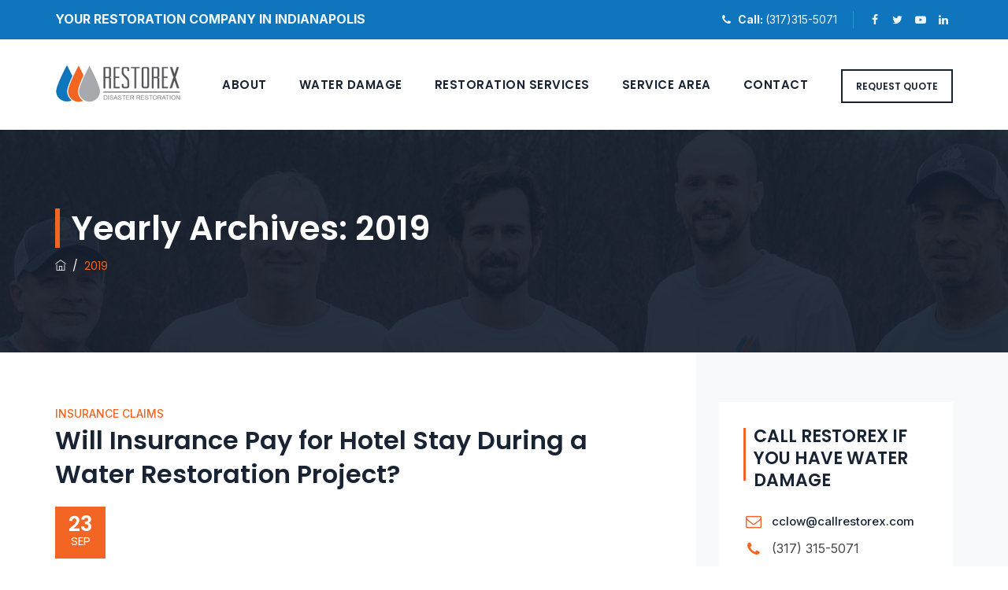

--- FILE ---
content_type: text/css
request_url: https://callrestorex.com/wp-content/uploads/maxmegamenu/style.css?ver=d75b71
body_size: 102
content:
@charset "UTF-8";

/** THIS FILE IS AUTOMATICALLY GENERATED - DO NOT MAKE MANUAL EDITS! **/
/** Custom CSS should be added to Mega Menu > Menu Themes > Custom Styling **/

.mega-menu-last-modified-1750177307 { content: 'Tuesday 17th June 2025 16:21:47 UTC'; }

.wp-block {}

--- FILE ---
content_type: text/css
request_url: https://callrestorex.com/wp-content/themes/boldman/css/main.min.css?ver=6.9
body_size: 84110
content:
.admin-bar .tm-fbar-close{top:32px}.site-content-wrapper{position:relative;z-index:7}p{margin:0 0 15px}.themetechmount-page-full-width article .entry-content{min-height:300px}.tm-staticbox-style3 .tm-processbox-wrapper .tm-processbox .tm-box-title h5,footer a,.entry-content a,.site-content-wrapper a{-webkit-transition:all 0.3s ease 0s;-moz-transition:all 0.3s ease 0s;-ms-transition:all 0.3s ease 0s;-o-transition:all 0.3s ease 0s;transition:all 0.3s ease 0s}.tm-equal-height-image,.themetechmount-hide,.tm-hide{display:none}.tm-wrap{display:table;width:100%}.tm-wrap-cell{display:table-cell;vertical-align:middle}.tm-align-right{text-align:right}iframe{width:100%}.tm-bg.tm-bgcolor-darkgrey .tm-bg-layer{background-color:#182333}.tm-col-bgcolor-grey>.tm-bg-layer-inner,.tm-bg.tm-bgcolor-grey>.tm-bg-layer{background-color:#f5f5f5}.tm-bg.tm-bgcolor-white .tm-bg-layer{background-color:#fff}.tm-bg-highlight-dark,.tm-col-bgcolor-darkgrey .tm-bg-layer-inner,.tm-bgcolor-darkgrey{background-color:#182333}.twentytwenty-handle,.site-header.tm-sticky-bgcolor-darkgrey.is_stuck,.tm-header-overlay .site-header.tm-sticky-bgcolor-darkgrey.is_stuck,.site-header-menu.tm-sticky-bgcolor-darkgrey.is_stuck,.tm-titlebar-wrapper.tm-breadcrumb-on-bottom.tm-breadcrumb-bgcolor-darkgrey .tm-titlebar .breadcrumb-wrapper .container,.tm-titlebar-wrapper.tm-breadcrumb-on-bottom.tm-breadcrumb-bgcolor-darkgrey .breadcrumb-wrapper .container:before,.tm-titlebar-wrapper.tm-breadcrumb-on-bottom.tm-breadcrumb-bgcolor-darkgrey .breadcrumb-wrapper .container:after,.tm-header-style-infostack .site-header .tm-stickable-header.is_stuck.tm-sticky-bgcolor-darkgrey,.tm-header-style-infostack .site-header-menu .is_stuck .tm-sticky-bgcolor-darkgrey,.tm-header-style-infostack .is_stuck.tm-sticky-bgcolor-darkgrey,.tm-header-style-infostack .tm-bgcolor-darkgrey,.themetechmount-topbar-wrapper.tm-bgcolor-darkgrey{background-color:#182333}.themetechmount-fbar-position-right .themetechmount-fbar-btn a.grey,.tm-col-bgcolor-grey .tm-bg-layer-inner,.tm-bgcolor-grey,.site-header.tm-sticky-bgcolor-grey.is_stuck,.site-header-menu.tm-sticky-bgcolor-grey.is_stuck,.tm-header-overlay .site-header.tm-sticky-bgcolor-grey.is_stuck,.tm-header-style-infostack .site-header .tm-stickable-header.is_stuck.tm-sticky-bgcolor-grey,.tm-header-style-infostack .site-header-menu .is_stuck .tm-sticky-bgcolor-grey,.tm-titlebar-wrapper.tm-breadcrumb-on-bottom.tm-breadcrumb-bgcolor-grey .tm-titlebar .breadcrumb-wrapper .container,.tm-titlebar-wrapper.tm-breadcrumb-on-bottom.tm-breadcrumb-bgcolor-grey .breadcrumb-wrapper .container:before,.tm-titlebar-wrapper.tm-breadcrumb-on-bottom.tm-breadcrumb-bgcolor-grey .breadcrumb-wrapper .container:after{background-color:#f8f9fa}.themetechmount-fbar-position-right .themetechmount-fbar-btn a.white,.tm-col-bgcolor-white .tm-bg-layer-inner,.tm-bgcolor-white,.tm-col-bgcolor-white,.site-header.tm-sticky-bgcolor-white.is_stuck,.tm-header-overlay .site-header.tm-sticky-bgcolor-white.is_stuck,.site-header-menu.tm-sticky-bgcolor-white.is_stuck,.tm-header-style-infostack .site-header .tm-stickable-header.is_stuck.tm-sticky-bgcolor-white,.tm-header-style-infostack .site-header-menu .is_stuck .tm-sticky-bgcolor-white,.tm-titlebar-wrapper.tm-breadcrumb-on-bottom.tm-breadcrumb-bgcolor-white .tm-titlebar .breadcrumb-wrapper .container,.tm-titlebar-wrapper.tm-breadcrumb-on-bottom.tm-breadcrumb-bgcolor-white .breadcrumb-wrapper .container:before,.tm-titlebar-wrapper.tm-breadcrumb-on-bottom.tm-breadcrumb-bgcolor-white .breadcrumb-wrapper .container:after{background-color:#fff}.themetechmount-fbar-position-right .themetechmount-fbar-btn a.dark,.themetechmount-fbar-main-w .tm-bg.tm-bgcolor-darkgrey .tm-bg-layer,.themetechmount-fbar-main-w .tm-col-bgcolor-darkgrey .tm-bg-layer-inner,.themetechmount-fbar-main-w .tm-bgcolor-darkgrey{background-color:#182333}.main-holder .site #content table.cart td.actions .input-text,textarea,input[type="text"],input[type="password"],input[type="datetime"],input[type="datetime-local"],input[type="date"],input[type="month"],input[type="time"],input[type="week"],input[type="number"],input[type="email"],input[type="url"],input[type="search"],input[type="tel"],input[type="color"],.uneditable-input,select{font-family:inherit;-webkit-transition:border linear .2s,box-shadow linear .2s;-moz-transition:border linear .2s,box-shadow linear .2s;-o-transition:border linear .2s,box-shadow linear .2s;transition:border linear .2s,box-shadow linear .2s;-webkit-border-radius:3px;-moz-border-radius:3px;border-radius:0;vertical-align:middle;width:100%;color:#242424;padding:9px 15px;font-weight:400;background-color:#fff;text-transform:inherit;border:1px solid #dedede;font-size:15px;outline:none;line-height:inherit}textarea:focus,input[type="text"]:focus,input[type="password"]:focus,input[type="datetime"]:focus,input[type="datetime-local"]:focus,input[type="date"]:focus,input[type="month"]:focus,input[type="time"]:focus,input[type="week"]:focus,input[type="number"]:focus,input[type="email"]:focus,input[type="url"]:focus,input[type="search"]:focus,input[type="tel"]:focus,input[type="color"]:focus,input.input-text:focus,select:focus{background-color:transparent}input[type="text"]:focus,input[type="password"]:focus,input[type="email"]:focus,input[type="tel"]:focus,textarea:focus{color:#666;outline:none!important}button,input[type="submit"],input[type="button"],input[type="reset"],.checkout_coupon input.button,.woocommerce div.product form.cart .button,table.compare-list .add-to-cart td a,.woocommerce .widget_shopping_cart a.button,.woocommerce #review_form #respond .form-submit input,.main-holder .site table.cart .coupon input,.woocommerce-cart .wc-proceed-to-checkout a.checkout-button,.woocommerce-cart #content table.cart td.actions input[type="submit"],.woocommerce #payment #place_order,.woocommerce .wishlist_table td.product-add-to-cart a{display:inline-block;text-decoration:none;font-size:13px;font-weight:500;padding:12px 35px 12px;border:2px solid transparent;border-radius:0;color:#fff;-webkit-transition:all 0.25s ease;transition:all 0.25s ease;cursor:pointer;outline:none!important;-webkit-font-smoothing:antialiased}.tm-full-bt{width:100%}.tm-textarea-con textarea{height:178px}.post-password-required input[type="submit"]{padding:9px 40px 10px}.select2-container .select2-choice{padding:6px 0 6px 10px;border:1px solid #e5e5e5;background-color:rgba(0,0,0,.03)}.select2-drop-active{border:1px solid #e5e5e5}.tm-textcolor-dark a,.tm-textcolor-dark h1,.tm-textcolor-dark h2,.tm-textcolor-dark h3,.tm-textcolor-dark h4,.tm-textcolor-dark h5,.tm-textcolor-dark h6{color:rgba(32,41,47,1)}.tm-textcolor-dark,.tm-textcolor-dark .social-icons li a,.tm-textcolor-dark.themetechmount-fbar-btn-link i,.tm-textcolor-dark .vc_tta-panel-body,.tm-textcolor-dark .vc_tta-panel-body .wpb_text_column{color:#656565}.tm-col-bgimage-yes .tm-bg-layer-inner,.tm-bg.tm-bgimage-yes>.tm-bg-layer{opacity:.94}.tm-bg.tm-bgimage-yes.tm-bgcolor-skincolor>.tm-bg-layer{opacity:.94}.tm-bg.tm-bgcolor-grey>.tm-bg-layer{opacity:.9}.themetechmount-fbar-main-w .themetechmount-fbar-box-w.tm-bg.tm-bgimage-yes>.tm-bg-layer{opacity:.96}.tm-col-bgimage-yes.tm-bgcolor-white .tm-bg-layer-inner,.tm-bg.tm-bgimage-yes.tm-bgcolor-white>.tm-bg-layer{opacity:.35}.tm-col-bgcolor-darkgrey.tm-col-bgimage-yes .tm-bg-layer-inner,.tm-bgcolor-darkgrey.tm-bg.tm-bgimage-yes>.tm-bg-layer-inner{background-color:#182333}.tm-col-bgcolor-grey.tm-col-bgimage-yes .tm-bg-layer-inner,.tm-col-bgcolor-darkgrey.tm-col-bgimage-yes .tm-bg-layer-inner,.tm-bgcolor-darkgrey.tm-bg.tm-bgimage-yes>.tm-bg-layer{opacity:.94}.tm-titlebar-wrapper.tm-bg.tm-bgimage-yes>.tm-bg-layer{opacity:.75}.tm-titlebar-wrapper.tm-bg.tm-bgimage-yes.tm-bgcolor-custom>.tm-bg-layer{opacity:1}.vc_video-bg-container .tm-col-bgcolor-yes,.vc_video-bg-container.tm-bg.tm-bgimage-yes>.tm-bg-layer{opacity:.8}.tm-col-bg,.tm-bg{position:relative}.tm-bg-layer,.tm-titlebar-wrapper .tm-titlebar-wrapper-bg-layer{position:absolute;height:100%;width:100%;top:0;left:0}.vc_column-inner.tm-col-bgimage-yes.tm-col-bgcolor-,.tm-bgcolor-transparent>.tm-bg-layer,.tm-bgcolor-transparent{background-color:transparent!important}.vc_column-inner>.wpb_wrapper{position:relative}.vc_column-inner.tm-col-bgimage-yes.tm-col-bgcolor-.tm-bg-layer-inner{opacity:1}#totop{font-weight:900;color:#fff;position:fixed;display:none;right:34px;bottom:34px;z-index:999;height:0;width:0;font-size:0;line-height:25px;text-align:center;padding-top:6px;border-radius:3px;-webkit-transition:all .2s ease-in-out;transition:all .2s ease-in-out}#totop.top-visible{font-size:23px;height:39px;width:39px}.themetechmount-topbar-wrapper.container-full,.container-fullwide .site-content-inner.row,.footer .container-fullwide{padding-left:15px;padding-right:15px}.themetechmount-item-thumbnail,.themetechmount-item-thumbnail-inner{display:block}.tm-boxes-carousel-spacing-15 .themetechmount-boxes-inner{padding:15px}.tm-boxes-carousel-without-title .themetechmount-boxes-inner{padding-top:80px}.tm-element-heading-wrapper .tm-vc_general .tm-vc_cta3_content-container .tm-vc_cta3-content .tm-vc_cta3-content-header h4{margin-bottom:2px}.tm-element-heading-wrapper .tm-vc_general .tm-vc_cta3_content-container .tm-vc_cta3-content .tm-vc_cta3-content-header h4.tm-custom-heading:first-child{margin-bottom:2px}.site header,.tm-header-block,.site-header,.site-header-main{position:relative}.themetechmount-logo-img.standard{max-height:100px;width:auto}.site-branding{float:left}.headerlogo img{max-height:35px;width:auto}.headerlogo img,.tm-stickylogo-yes .standardlogo,.is-sticky .tm-stickylogo-yes .stickylogo{display:inline-block}.site-title a.home-link:hover,a.home-link:hover{text-decoration:none}.site-title{font-size:33px;font-weight:700;line-height:1;margin:0;color:#fff;display:table;vertical-align:middle;text-align:center;width:100%;height:100%}.site-title a{display:table-cell;vertical-align:middle}.site-description{display:none}#site-header-menu .kw-phone .tm-header-icon a,#site-header-menu #site-navigation .tm-header-icon a,#site-header-menu #site-navigation .themetechmount-fbar-btn a{font-size:15px}.tm-header-icons .tm-header-search-link a i:before{font-weight:600}.tm-header-icons .tm-header-wc-cart-link a,.tm-header-icons .tm-header-search-link a{position:relative;border:none;border-radius:50%;height:36px;width:36px;line-height:36px;display:inline-block;vertical-align:middle;text-align:center}.tm-header-style-centerlogo .tm-header-icons .tm-header-wc-cart-link a,.tm-header-style-centerlogo .tm-header-icons .tm-header-search-link a,.tm-header-style-classicinfo .tm-header-icons .tm-header-wc-cart-link a,.tm-header-style-classicinfo .tm-header-icons .tm-header-search-link a,.tm-header-style-classic .tm-header-icons .tm-header-wc-cart-link a,.tm-header-style-classic .tm-header-icons .tm-header-search-link a{height:31px;width:31px;line-height:31px;background-color:#f8f9fa;padding-left:2px;font-size:12px!important;transition:all .2s ease-in-out;-moz-transition:all .2s ease-in-out;-webkit-transition:all .2s ease-in-out;-o-transition:all .2s ease-in-out}.tm-header-style-centerlogo.tm-header-overlay .tm-header-icons .tm-header-wc-cart-link a:not(:hover),.tm-header-style-centerlogo.tm-header-overlay .tm-header-icons .tm-header-search-link a:not(:hover),.tm-header-style-classic.tm-header-overlay .tm-header-icons .tm-header-wc-cart-link a:not(:hover),.tm-header-style-classic.tm-header-overlay .tm-header-icons .tm-header-search-link a:not(:hover){background-color:rgba(255,255,255,.1)}.tm-header-style-classic .tm-header-icons .tm-header-wc-cart-link a{padding-left:0}.tm-header-icons .tm-header-wc-cart-link span.number-cart{position:absolute;bottom:20px;left:21px;width:18px;height:18px;text-align:center;line-height:18px;font-size:9px;display:block;background-color:#edb820;color:#fff;-webkit-border-radius:50%;-moz-border-radius:50%;-o-border-radius:50%;border-radius:50%;-webkit-transition:all 0.3s ease;-moz-transition:all 0.3s ease;-ms-transition:all 0.3s ease;-o-transition:all 0.3s ease;transition:all 0.3s ease}.themetechmount-fbar-btn.hidefbtn a{-webkit-transform:scale(0);-ms-transform:scale(0);-moz-transform:scale(0);transform:scale(0)}.themetechmount-slider-wide{background-color:rgb(231,231,231)}.tm-header-style-classicinfo .tm-info-widget,.tm-header-style-infostack .tm-top-info-con{position:relative;float:right;text-align:right;vertical-align:middle;display:table}.tm-header-style-classicinfo .header-widget,.tm-header-style-infostack .header-widget{display:table-cell;position:relative;vertical-align:middle;height:100%;margin:0;padding-right:0}.tm-header-style-classicinfo .header-widget .header-content,.tm-header-style-classicinfo .header-widget .header-icon,.tm-header-style-infostack .header-widget .header-content,.tm-header-style-infostack .header-widget .header-icon{display:table-cell;vertical-align:middle;padding:0;text-align:left}.tm-header-style-infostack .tm-top-info-con .header-widget{padding:0 30px}.tm-header-style-infostack .tm-top-info-con .header-widget:last-child{padding-right:0}.tm-header-style-classicinfo .header-widget .header-widget-main{margin-right:70px}.tm-header-style-classicinfo .header-widget .header-content,.tm-header-style-infostack .header-widget .header-content{padding-left:18px}.tm-header-style-classicinfo .header-widget:last-child .header-widget-main,.tm-header-style-infostack .tm-top-info-con .header-widget:last-child .header-widget-main{margin-right:0}.tm-header-style-classicinfo .header-widget .header-icon i,.tm-header-style-infostack .header-widget .header-icon i{font-size:19px;line-height:45px}..tm-header-style-classicinfo .header-widget .header-icon i.fa,.tm-header-style-infostack .header-widget .header-icon i.fa{line-height:50px}.tm-header-style-classicinfo .header-widget .header-icon .icon,.tm-header-style-infostack .header-widget .header-icon .icon{width:45px;height:45px;background-color:transparent;text-align:center;float:none;border:1px solid #fda02b;border-radius:0;line-height:45px}.tm-header-style-classicinfo .header-widget .header-icon .icon{background-color:transparent}.tm-header-style-classicinfo .header-widget h3,.tm-header-style-infostack .header-widget h3{font-size:16px;font-weight:500;line-height:21px;color:#182333}.tm-header-style-classicinfo .header-widget h5,.tm-header-style-infostack .header-widget h5{font-size:14px;font-weight:400;color:#8d9297;line-height:23px}.tm-header-style-classicinfo .header-widget h3,.tm-header-style-classicinfo .header-widget h5,.tm-header-style-infostack .header-widget h3,.tm-header-style-infostack .header-widget h5{margin-top:0;margin-bottom:0}.tm-header-style-infostack .tm-top-info-con ul.social-icons{padding-left:10px}.tm-header-style-infostack .header-widget .tm-vc_btn3{padding:13px 26px 13px 26px;font-weight:600}.tm-header-style-classicinfo .site-header .tm-header-text-area .tm-vc_btn3{padding:11px 18px 11px 18px}.tm-header-style-infostack .kw-phone{position:absolute;right:-1px;top:0;font-size:14px;color:#fff;padding:0 0 0 8px;height:60px;line-height:60px}.tm-headerstyle-classic-infostack .kw-phone{padding-right:0}.tm-header-style-infostack .site-header-menu-inner.is_stuck .kw-phone{border-radius:0}.tm-header-style-infostack .kw-phone .tm-vc_icon_element{float:left}.tm-header-style-infostack .kw-phone .tm-vc_icon_element.tm-vc_icon_element-outer .tm-vc_icon_element-inner.tm-vc_icon_element-size-md .tm-vc_icon_element-icon{font-size:25px!important}.tm-header-style-infostack .tm-header-icons .tm-header-icon.tm-header-wc-cart-link:hover a,.tm-header-style-infostack .kw-phone .tm-header-icon a:hover{background-color:transparent}.tm-header-style-infostack .kw-phone .tm-vc_icon_element.tm-vc_icon_element-outer .tm-vc_icon_element-inner{width:52px}.tm-header-style-infostack #site-header-menu .container{position:relative;padding:0}.tm-headerstyle-classic-infostack .kw-phone .tm-vc_btn3-container{margin-bottom:0}.tm-header-style-infostack .tm-vc_general.tm-vc_cta3{padding:0}.tm-header-style-infostack .site-header .tm-top-info-con .themetechmount-social-links-wrapper .social-icons li>a{color:#6c6c6c;border:1px solid #ececec}.tm-header-style-infostack .site-header.tm-bgcolor-darkgrey .tm-top-info-con .themetechmount-social-links-wrapper .social-icons li>a,.tm-header-style-infostack .site-header.tm-bgcolor-skincolor .tm-top-info-con .themetechmount-social-links-wrapper .social-icons li>a{border:1px solid rgba(255,255,255,.8)}.tm-header-style-infostack .tm-top-info-con .themetechmount-social-links-wrapper .social-icons li>a{width:30px;height:30px;line-height:30px;border-radius:28px;font-size:13px;transition:all .3s ease-in-out;-moz-transition:all .3s ease-in-out;-webkit-transition:all .3s ease-in-out;-o-transition:all .3s ease-in-out}.tm-header-style-infostack .kw-phone .tm-vc_btn3.tm-vc_btn3-style-text{padding:12px 21px}.tm-header-style-infostack .tm-top-info-con .tm-vc_btn3.tm-vc_btn3-size-sm{font-size:14px;padding:10px 25px}.tm-header-style-infostack .kw-phone .tm-header-icons{float:left}.tm-header-style-infostack .kw-phone .tm-header-icons:last-child{padding-right:15px}.tm-bgcolor-white .tm-header-icons .tm-header-search-link a,.tm-bgcolor-white .tm-header-icons .tm-header-wc-cart-link a{border:none}body .tm-header-style-classicinfo .tm-info-widget{float:left}.tm-header-style-classicinfo .site-header{z-index:12}.tm-header-style-classicinfo .tm-divcontent-wrapper{position:relative;background-color:#f8f9fa;left:auto;right:auto;float:none;text-align:center;width:100%;z-index:9}.tm-header-style-classicinfo .tm-divcontent-wrapper .tm-container-for-header{position:relative;padding-top:19px;padding-bottom:16px}.tm-header-style-classicinfo .tm-phone a,.tm-header-style-classicinfo .tm-phone a:hover{color:#fff}.tm-header-style-classicinfo .tm-phone span.icon{padding-right:8px}.tm-header-style-classicinfo .tm-vc_btn3-container{margin-bottom:0}.tm-header-style-classicinfo .tm-header-text-area>.tm-vc_btn3-container{padding-left:15px}.tm-header-icons .tm-header-icon.tm-header-wc-cart-link:hover a,.tm-header-icons .tm-header-search-link a:hover{color:#fff}.tm-header-icons .tm-header-icon.tm-header-wc-cart-link:hover a{background-color:#182333}.themetechmount-topbar-wrapper{position:relative}.themetechmount-fbar-btn-link .tm-fbar-close-icon,.themetechmount-fbar-position-default .tm-float-overlay{display:none}.tm-float-overlay{display:block;position:fixed;top:0;left:0;width:100%;height:100%;-webkit-transition:all 500ms ease;transition:all 500ms ease;background-color:rgba(0,0,0,1);visibility:hidden;opacity:0;z-index:9997}.tm-float-overlay.animated{visibility:visible;opacity:.9}.tm-float-overlay.animated{cursor:url([data-uri]),auto}.themetechmount-fbar-btn{cursor:pointer;position:relative;-webkit-backface-visibility:hidden;backface-visibility:hidden;float:right}.themetechmount-topbar-wrapper .themetechmount-fbar-btn{line-height:normal;margin-top:16px;font-size:17px;position:relative;margin-left:35px;margin-right:24px;position:absolute;right:0;float:none;bottom:-20px;z-index:16;width:43px;height:43px;border-radius:50%;background-color:#333;text-align:center;line-height:43px}.site-header-main.container-fullwide .themetechmount-fbar-btn{padding-right:20px}.tm-header-invert .site-header-main.container-fullwide .themetechmount-fbar-btn{padding-left:20px;padding-right:0}.themetechmount-fbar-btn.tm-fbar-btn-cposition-default{opacity:1}.themetechmount-fbar-btn.tm-fbar-btn-cposition-default.animated{-webkit-transform:translateX(0);-ms-transform:translateX(0);transform:translateX(0);opacity:0}.tm-header-invert .themetechmount-fbar-btn{margin-left:0;float:left}.themetechmount-fbar-box .widget ul>li{border:none}.themetechmount-fbar-position-default .themetechmount-fbar-box .widget ul>li{padding-top:0}.themetechmount-fbar-position-default .widget_recent_comments li:before{top:6px}.themetechmount-fbar-box .vc_general.vc_cta3{padding:20px}.themetechmount-fbar-box .tm-sbox .vc_icon_element-inner.vc_icon_element-have-style-inner.vc_icon_element-size-lg.vc_icon_element-style-none{width:3em!important}.themetechmount-fbar-box .tm-sbox .vc_general.vc_cta3.vc_cta3-icons-left .vc_cta3_content-container{padding-left:1em}.themetechmount-fbar-box .vc_cta3-container{margin-bottom:10px}.themetechmount-fbar-btn.themetechmount-fbar-open{position:fixed}.productbox .roadtip:after,.themetechmount-fbar-btn{border-top-color:#222}.themetechmount-fbar-box-w{-webkit-box-shadow:inset 0 -23px 30px -20px rgba(0,0,0,.18);-moz-box-shadow:inset 0 -23px 30px -20px rgba(0,0,0,.18);box-shadow:inset 0 -23px 30px -20px rgba(0,0,0,.18)}.themetechmount-fbar-position-default .themetechmount-fbar-box{padding-top:0;padding-bottom:60px}.themetechmount-fbar-box h2{font-weight:400;font-size:21px;margin-bottom:0;margin-top:0}.themetechmount-fbar-box .tm-custom-heading{margin-bottom:0}.themetechmount-fbar-btn a{position:relative;display:block;background-color:transparent}.themetechmount-fbar-btn.tm-fbar-icon-color-dark a i{color:#313131}.themetechmount-fbar-box-w{position:relative}.themetechmount-fbar-box-w:after{content:'';position:absolute;width:100%;height:100%;top:0;left:0;z-index:1;display:block}.themetechmount-fbar-bg-darkgrey.themetechmount-fbar-box-w.tm-fbar-with-bgimage:after{background:rgba(0,0,0,.85)}.themetechmount-fbar-bg-grey.themetechmount-fbar-box-w.tm-fbar-with-bgimage:after{background:rgba(231,231,231,.85)}.themetechmount-fbar-bg-white.themetechmount-fbar-box-w.tm-fbar-with-bgimage:after{background:rgba(255,255,255,.85)}.themetechmount-fbar-bg-darkgrey.themetechmount-fbar-box-w:after{background:#282828}.themetechmount-fbar-bg-grey.themetechmount-fbar-box-w:after{background:#f5f5f5}.themetechmount-fbar-bg-white.themetechmount-fbar-box-w:after{background:#fff}.themetechmount-fbar-box{position:relative;z-index:10}.themetechmount-fbar-position-default div.themetechmount-fbar-box-w{position:fixed;left:0;top:0;width:100%;z-index:1002;border-bottom:4px solid #999;-webkit-transition:transform 0.4s ease;transition:transform 0.4s ease;-webkit-transform:translateY(-100%);-ms-transform:translateY(-100%);transform:translateY(-100%);-webkit-backface-visibility:hidden;backface-visibility:hidden}.themetechmount-fbar-position-default div.themetechmount-fbar-box-w.animated{-webkit-transform:translateX(0);-ms-transform:translateX(0);transform:translateX(0)}.themetechmount-fbar-position-default .fcloseicon{position:fixed;top:17px;right:24px;height:30px;width:30px;z-index:100;display:block;text-align:center;font-size:20px;cursor:pointer}.themetechmount-fbar-position-default .fcloseicon:after{content:'\E82D';font-family:"tm-boldman-icons"}.themetechmount-fbar-position-default .widget{margin:65px 0 0}.themetechmount-team-form-no-group .tm-wrap-cell{display:inline-block}.themetechmount-team-form-no-group .tm-wrap-cell h2{padding-right:20px}.themetechmount-fbar-text-white.themetechmount-fbar-bg-darkgrey.themetechmount-fbar-box-w .submit_field button{border-color:transparent;color:#fff}.themetechmount-fbar-text-white.themetechmount-fbar-bg-darkgrey.themetechmount-fbar-box-w .submit_field button:hover{background-color:transparent}.tm-fbar-close{position:fixed;top:17px;right:24px;height:30px;width:30px;z-index:100;display:block;text-align:center;font-size:20px;cursor:pointer}.themetechmount-fbar-position-right .themetechmount-fbar-box-w{position:fixed;top:0;right:0;width:400px;height:100%;overflow:hidden;z-index:9999;-webkit-transition:transform 0.4s ease;transition:transform 0.4s ease;-webkit-transform:translateX(400px);-ms-transform:translateX(400px);transform:translateX(400px);-webkit-backface-visibility:hidden;backface-visibility:hidden}.tm-header-invert .themetechmount-fbar-position-right .themetechmount-fbar-box-w{right:auto;left:0;-webkit-transition:transform 0.4s ease;transition:transform 0.4s ease;-webkit-transform:translateX(-400px);-ms-transform:translateX(-400px);transform:translateX(-400px)}.themetechmount-fbar-position-right .themetechmount-fbar-box-w .tm-fbar-close{-webkit-transition:transform 0.4s ease;transition:transform 0.4s ease;-webkit-transform:translateX(400px);-ms-transform:translateX(400px);transform:translateX(400px);-webkit-backface-visibility:hidden;backface-visibility:hidden}.themetechmount-fbar-position-right .themetechmount-fbar-box-w.animated .tm-fbar-close,.themetechmount-fbar-position-right .themetechmount-fbar-box-w.animated{-webkit-transform:translateX(0);-ms-transform:translateX(0);transform:translateX(0)}.themetechmount-fbar-position-right .themetechmount-fbar-box .widget{float:none;width:auto}.themetechmount-fbar-position-right .themetechmount-fbar-box .widget:first-child{margin-top:0}.themetechmount-fbar-position-right .themetechmount-fbar-box-w{border:none}.themetechmount-fbar-position-right .themetechmount-fbar-btn{cursor:pointer;position:absolute;right:80px;z-index:1005;width:58px;height:58px;text-align:center;width:0;height:0;top:72px}.themetechmount-fbar-position-right .floatingbar-widgets-inner .widget-area{float:none;width:100%}.themetechmount-fbar-position-right .themetechmount-fbar-content-wrapper{width:100%}.themetechmount-fbar-position-default .themetechmount-fbar-content-wrapper,.themetechmount-fbar-position-right .themetechmount-fbar-content-wrapper{overflow:hidden;height:100%;padding:35px;padding-bottom:10px;z-index:80;position:relative}.themetechmount-fbar-position-default .themetechmount-fbar-content-wrapper{height:100%;padding:0}.themetechmount-fbar-box-w.themetechmount-fbar-text-white .widget_calendar table,.themetechmount-fbar-box-w.themetechmount-fbar-text-white .widget_calendar th,.themetechmount-fbar-box-w.themetechmount-fbar-text-white .widget_calendar td,.themetechmount-fbar-box-w.themetechmount-fbar-text-white .widget ul>li{border-color:rgba(255,255,255,.21)}.themetechmount-fbar-box-w.themetechmount-fbar-text-white .widget_tag_cloud .tagcloud a{background-color:rgba(255,255,255,.9);color:#2C2C2C}.themetechmount-fbar-box-w.themetechmount-fbar-text-white .widget_tag_cloud .tagcloud a:hover{color:#fff}.themetechmount-fbar-box-w.themetechmount-fbar-text-white.themetechmount-fbar-bg-skincolor .widget a:hover,.themetechmount-fbar-box-w.themetechmount-fbar-text-white .widget_calendar caption,.themetechmount-fbar-box-w.themetechmount-fbar-text-white .widget_calendar table,.themetechmount-fbar-box-w.themetechmount-fbar-text-white .widget_calendar th,.themetechmount-fbar-box-w.themetechmount-fbar-text-white .widget_calendar td,.themetechmount-fbar-box-w.themetechmount-fbar-text-white .widget ul>li,.themetechmount-fbar-box-w.themetechmount-fbar-text-white .widget_text{color:rgba(255,255,255,.8)}.themetechmount-fbar-box-w.themetechmount-fbar-text-white .widget a,.themetechmount-fbar-box-w.themetechmount-fbar-text-white .widget .widget-title{color:rgba(255,255,255,.9)}.themetechmount-fbar-box-w.themetechmount-fbar-text-white.themetechmount-fbar-bg-skincolor .widget .widget-title{border-color:#fff}.themetechmount-fbar-btn.tm-fbar-bg-color-darkgrey a:before{border-bottom-color:#202020}.themetechmount-fbar-btn.tm-fbar-bg-color-darkgrey a{background-color:#202020}.themetechmount-fbar-position-right .themetechmount-fbar-btn.tm-fbar-bg-color-darkgrey a:after{border-top-color:#202020;border-bottom-color:#202020}.themetechmount-fbar-btn.tm-fbar-bg-color-grey a{background-color:#E4E4E4}.themetechmount-fbar-position-right .themetechmount-fbar-btn.tm-fbar-bg-color-grey a:after{border-top-color:#E4E4E4;border-bottom-color:#E4E4E4}.themetechmount-fbar-btn.tm-fbar-bg-color-white a{background-color:#fff}.themetechmount-fbar-position-right .themetechmount-fbar-btn.tm-fbar-bg-color-white a:after{border-top-color:#fff;border-bottom-color:#fff}.themetechmount-fbar-position-default .themetechmount-fbar-btn.tm-fbar-bg-color-white a:after{border-left-color:#fff;border-right-color:#fff}.themetechmount-fbar-position-default .themetechmount-fbar-btn.tm-fbar-bg-color-grey a:after{border-left-color:#E4E4E4;border-right-color:#E4E4E4}.themetechmount-fbar-position-default .themetechmount-fbar-btn.tm-fbar-bg-color-darkgrey a:after{border-left-color:#202020;border-right-color:#202020}.themetechmount-fbar-box-w.themetechmount-fbar-text-dark .team-search-form-before-text,.themetechmount-fbar-box-w.themetechmount-fbar-text-dark .widget_text,.themetechmount-fbar-box-w.themetechmount-fbar-text-dark .widget ul>li{color:rgba(0,0,0,.66)}.themetechmount-fbar-box-w.themetechmount-fbar-text-dark .widget .widget-title,.themetechmount-fbar-box-w.themetechmount-fbar-text-dark a{color:rgba(0,0,0,.7)}.themetechmount-fbar-box-w.themetechmount-fbar-text-dark .search_field,.themetechmount-fbar-box-w.themetechmount-fbar-text-dark .contact-info,.themetechmount-fbar-box-w.themetechmount-fbar-text-dark .widget_calendar table,.themetechmount-fbar-box-w.themetechmount-fbar-text-dark .widget_calendar th,.themetechmount-fbar-box-w.themetechmount-fbar-text-dark .widget_calendar td,.themetechmount-fbar-box-w.themetechmount-fbar-text-dark .widget ul>li{border-color:rgba(0,0,0,.1)}.themetechmount-fbar-box-w.themetechmount-fbar-bg-skincolor.themetechmount-fbar-text-dark .widget .widget-title{border-color:1px solid rgba(61,61,61,1)}.themetechmount-fbar-box-w.tm-textcolor-darkgrey .select2-container--default .select2-selection--single .select2-selection__rendered,.themetechmount-fbar-box-w.themetechmount-fbar-bg-skincolor.themetechmount-fbar-text-dark a:hover,.themetechmount-fbar-box-w.themetechmount-fbar-bg-skincolor.themetechmount-fbar-text-dark .widget li a:before,.themetechmount-fbar-box-w.themetechmount-fbar-bg-skincolor.themetechmount-fbar-text-dark .widget li:before,.themetechmount-fbar-box-w.themetechmount-fbar-text-dark .search_field.selectbox:after,.themetechmount-fbar-box-w.themetechmount-fbar-text-dark .search_field i,.themetechmount-fbar-box-w.themetechmount-fbar-text-dark .themetechmount-fbar-box h2,.themetechmount-fbar-box-w.themetechmount-fbar-text-dark .themetechmount-fbar-box .search_field select,.themetechmount-fbar-box-w.themetechmount-fbar-text-dark .themetechmount-fbar-box .search_field input[type="text"]{color:rgba(0,0,0,.8)}.themetechmount-fbar-box-w.themetechmount-fbar-text-dark .search_field select,.themetechmount-fbar-box-w.themetechmount-fbar-text-dark .search_field input::-webkit-input-placeholder{color:rgba(0,0,0,.5)}.themetechmount-fbar-box-w.themetechmount-fbar-text-dark .search_field input:-moz-placeholder{color:rgba(0,0,0,.5)}.themetechmount-fbar-box-w.themetechmount-fbar-text-dark .search_field input::-moz-placeholder{color:rgba(0,0,0,.5)}.themetechmount-fbar-box-w.themetechmount-fbar-text-dark .search_field input:-ms-input-placeholder{color:rgba(0,0,0,.5)}.themetechmount-fbar-box-w.themetechmount-fbar-bg-skincolor.themetechmount-fbar-text-white .tagcloud a:hover,.themetechmount-fbar-box-w.themetechmount-fbar-bg-skincolor.themetechmount-fbar-text-dark .tagcloud a:hover{background-color:#2c2c2c;color:#fff}.themetechmount-topbar-wrapper .social-icons li>a{border:none;width:19px;height:25px;line-height:25px;font-size:14px;font-weight:500}.themetechmount-topbar-wrapper .top-contact li a,.themetechmount-topbar-wrapper .social-icons li>a,.themetechmount-topbar-wrapper .tm-fbar-open-icon{transition:all .3s ease-in-out;-moz-transition:all .3s ease-in-out;-webkit-transition:all .3s ease-in-out;-o-transition:all .3s ease-in-out}.tm-topbar-content .tm-wrap-cell div{display:inline-block}.site-header .themetechmount-topbar{position:relative;z-index:10}.table-row{display:table;width:100%}.tm-tb-right-content{text-align:right;display:inline-block;padding-left:5px}.tm-center-content .themetechmount-tb-left-content{width:100%;display:block}.themetechmount-topbar-inner{line-height:49px}.tm-header-style-infostack .themetechmount-topbar-inner{line-height:49px}.top-contact{list-style:none;margin:0;padding:0;font-size:14px;display:inline-block;position:relative;line-height:50px;vertical-align:top}.top-contact.tm-highlight-left{margin-right:15px;padding-right:5px}.top-contact.tm-highlight-right{margin-left:15px;padding-left:15px}.top-contact.tm-highlight-left,.top-contact.tm-highlight-right{color:#fff}.top-contact.tm-highlight-right strong,.top-contact.tm-highlight-left strong{font-weight:600}.tm-header-style-infostack .themetechmount-social-links-wrapper,.tm-header-style-infostack .top-contact{line-height:50px}.top-contact i{margin-right:5px;display:inline-block;width:15px;height:15px;border:none;border-radius:50%;text-align:center;line-height:24px;font-size:14px}.tm-bgcolor-skincolor .top-contact i{color:rgba(255,255,255,.75)}.top-contact li{display:inline-block;padding-left:10px;padding-right:10px;z-index:1}.top-contact li:first-child{padding-left:0}.top-contact li:last-child{padding-right:0}.top-contact li,.tm-topbar-content .tm-wrap-cell div{position:relative}.tm-topbar-content .tm-wrap-cell div{padding-left:15px}.tm-top-info-con div.tm-vc_btn3-container,.tm-topbar-content .tm-wrap-cell div.tm-vc_btn3-container{margin-bottom:0}.tm-topbar-content .tm-wrap-cell div .tm-vc_btn3.tm-vc_btn3-size-sm{padding:7px 20px;margin-top:3px}.tm-bgcolor-darkgrey .tm-topbar-content .tm-wrap-cell div .tm-vc_btn3:hover{background-color:#fff;color:#202020}.tm-topbar-content .tm-wrap-cell div:before,.top-contact li:first-child:before,.top-contact li:last-child:after{content:"";height:22px;width:1px;background-color:rgba(0,0,0,.09);display:block;position:absolute;right:25px;top:14px}.top-contact li:last-child:after{right:0}.tm-topbar-content .tm-wrap-cell div:before{right:auto;left:0}.tm-topbar-content .tm-wrap-cell div:first-child:before,.top-contact li:last-child:after,.top-contact li:first-child:before{content:unset}.top-contact li:last-child{padding-right:20px}.top-contact.tm-highlight-right:after,.top-contact.tm-highlight-left:after{content:"";width:5000px;height:100%;background-color:#0186d5;right:0;top:0;position:absolute;z-index:0}.top-contact.tm-highlight-right:after{left:0}.top-contact.tm-highlight-right i,.top-contact.tm-highlight-left i{color:#fff}.top-contact.tm-highlight-right li:first-child:before,.top-contact.tm-highlight-right li:after,.top-contact.tm-highlight-left li:first-child:before,.top-contact.tm-highlight-left li:after{display:none}.themetechmount-topbar-wrapper.tm-bgcolor-grey{border-bottom:1px solid #e7e7e7}.themetechmount-topbar-wrapper .tm-vc_btn3.tm-vc_btn3-size-md{padding:14px 25px 14px 25px;font-size:12px;vertical-align:top;line-height:20px}.themetechmount-topbar-wrapper .tm-vc_btn3.tm-vc_btn3-size-md.tm-vc_btn3-style-text{padding-left:5px;font-size:14px;font-weight:600}.themetechmount-topbar-wrapper.tm-bgcolor-skincolor .social-icons li>a:hover{color:#fff!important;border-color:rgba(255,255,255,1)}.themetechmount-topbar-wrapper.tm-bgcolor-skincolor.tm-textcolor-white a:hover{color:rgba(255,255,255,.8)}.tm-textcolor-white.themetechmount-topbar-wrapper .social-icons li:first-child:before,.tm-textcolor-white.themetechmount-topbar-wrapper .social-icons li:after,.tm-textcolor-white .tm-topbar-content .tm-wrap-cell div:before,.tm-textcolor-white .top-contact li:first-child:before,.tm-textcolor-white .top-contact li:last-child:after,.tm-textcolor-white .top-contact li:before,.tm-textcolor-white .top-contact li:after,.tm-header-overlay .tm-textcolor-white .tm-topbar-content .social-icons:before{background-color:rgba(255,255,255,.2)}.tm-bgcolor-skincolor.tm-textcolor-white a:hover{color:rgb(54,48,46)}.tm-headerstyle-classic-box-overlay .themetechmount-topbar-wrapper .themetechmount-fbar-btn{margin-left:20px}.themetechmount-topbar-wrapper .social-icons li{position:relative;min-width:auto;padding:0;margin:0 3px}.tm-topbar-content .tm-wrap-cell .themetechmount-social-links-wrapper{padding-right:0}.tm-header-overlay .themetechmount-topbar-wrapper .social-icons li:before,.tm-header-overlay .themetechmount-topbar-wrapper .social-icons li:after{content:none}.tm-header-overlay .top-contact{line-height:52px}.tm-header-overlay .tm-topbar-content .tm-wrap-cell .themetechmount-social-links-wrapper{padding-right:3px}.tm-headerstyle-classic-highlight .tm-topbar-content .tm-wrap-cell .themetechmount-social-links-wrapper{padding-right:0}.themetechmount-topbar-wrapper .tm-vc_btn3.tm-vc_btn3-size-md.tm-vc_btn3-style-text.tm-vc_btn3-size-md.tm-vc_btn3-icon-right:not(.tm-vc_btn3-o-empty) .tm-vc_btn3-icon{right:3px}.tm-bgcolor-skincolor .tm-topbar-content .social-icons li>a:hover{color:#fff;border-color:transparent}.tm-header-text-area .header-info-widget .tm-vc_btn3,.tm-header-text-area .header-info-widget .tm-vc_btn3.tm-vc_btn3-size-md{font-size:12px;padding:8px 17px 8px 17px}.tm-titlebar-wrapper .tm-titlebar-inner-wrapper{padding:0;display:table;width:100%}.tm-titlebar-main{text-align:center;vertical-align:middle;display:table-cell}.tm-titlebar-wrapper{position:relative;z-index:1}.tm-header-style-classic2 .tm-classicheader-text-area .tm-header-text .tm-titlebar-wrapper{margin-top:70px}.tm-titlebar-wrapper.entry-header{margin-bottom:0}.tm-titlebar-align-right .tm-titlebar-main{text-align:right}.tm-titlebar-align-left .tm-titlebar-main{text-align:left}.tm-titlebar-wrapper .entry-header{margin-bottom:0;position:relative}.themetechmount-titlebar-main{text-align:center}.tm-titlebar-wrapper .entry-title-wrapper a{color:rgba(255,255,255,.9);font-weight:700}.tm-titlebar-wrapper .entry-title-wrapper a:hover{color:#fff}.tm-titlebar-main .breadcrumb-wrapper span:last-child{padding-right:0}.tm-titlebar-wrapper .entry-title .tm-subtitle{font-size:17px;opacity:.8;font-weight:300}.tm-titlebar-wrapper .breadcrumb-wrapper a{color:#888;-webkit-transition:all 0.3s ease 0s;-moz-transition:all 0.3s ease 0s;-ms-transition:all 0.3s ease 0s;-o-transition:all 0.3s ease 0s;transition:all 0.3s ease 0s}.tm-bread-sep{position:relative;top:0}.tm-titlebar-wrapper .breadcrumb-wrapper a:hover{text-decoration:none}.themetechmount-titlebar-main .breadcrumb-wrapper{color:#999;vertical-align:middle}.breadcrumb-wrapper .tm-pf-navbar-wrapper i{font-size:24px;opacity:.8;transition:all 0.2s ease}.breadcrumb-wrapper .tm-pf-navbar-wrapper a{margin:2px;display:inline-block}.breadcrumb-wrapper .tm-pf-navbar-wrapper a,.breadcrumb-wrapper .tm-pf-navbar-wrapper .tm-dim{margin:5px;display:inline-block}.tm-titlebar-wrapper{background-size:100%;background-position:50% 0;background-repeat:repeat repeat}.themetechmount-header-style-3 .themetechmount-slider-wrapper,.themetechmount-header-style-3 .tm-titlebar-wrapper{position:relative;z-index:1}.themetechmount-titlebar-main .entry-title{line-height:27px;color:#2d2d2d;font-weight:400;font-size:28px}.tm-titlebar-align-right .tm-titlebar-main-inner,.tm-titlebar-align-left .tm-titlebar-main-inner{display:table;width:100%}.tm-titlebar-align-right .entry-title-wrapper,.tm-titlebar-align-left .entry-title-wrapper,.tm-titlebar-align-right .breadcrumb-wrapper,.tm-titlebar-align-left .breadcrumb-wrapper{display:table-cell}.tm-titlebar-align-left .breadcrumb-wrapper{text-align:right;vertical-align:middle}.tm-titlebar-align-right .breadcrumb-wrapper{text-align:left;vertical-align:middle}.tm-titlebar-wrapper .breadcrumb-wrapper{font-size:13px;color:#999}.tm-titlebar-align-allleft .tm-titlebar-main{text-align:left}.tm-titlebar-align-allright .tm-titlebar-main{text-align:right}.entry-title-wrapper .entry-title{margin:0;margin-bottom:6px;position:relative;display:inline-block}.entry-title-wrapper .entry-title:before{display:block;content:'';position:absolute;left:0;top:0;height:100%;width:6px;top:0}.tm-titlebar-align-allleft .entry-title-wrapper .entry-title,.tm-titlebar-align-left .entry-title-wrapper .entry-title{padding-left:20px}.tm-titlebar-align-right .entry-title-wrapper .entry-title:before,.tm-titlebar-align-allright .entry-title-wrapper .entry-title:before,.tm-titlebar-align-default .entry-title-wrapper .entry-title:before{left:-36px}.entry-title-wrapper.tm-bgcolor-skincolor .entry-title:before{background-color:#fff}.tm-titlebar-align-left .breadcrumb-wrapper>.container{padding-right:0}.tm-titlebar-wrapper.tm-breadcrumb-on-bottom .breadcrumb-wrapper{position:absolute}.tm-titlebar-wrapper.tm-breadcrumb-on-bottom.tm-titlebar-align-default .breadcrumb-wrapper{left:50%;bottom:0;-khtml-transform:translateX(-50%) translateY(0%);-moz-transform:translateX(-50%) translateY(0%);-ms-transform:translateX(-50%) translateY(0%);-o-transform:translateX(-50%) translateY(0%);transform:translateX(-50%) translateY(0)}.tm-titlebar-wrapper.tm-breadcrumb-on-bottom.tm-titlebar-align-allright .breadcrumb-wrapper{right:0}.tm-titlebar-wrapper.tm-breadcrumb-on-bottom.tm-titlebar-align-default .breadcrumb-wrapper .container:after{content:"";position:absolute;top:0;display:block;height:100%;width:5000px;z-index:0}.tm-titlebar-wrapper.tm-breadcrumb-on-bottom.tm-titlebar-align-default .breadcrumb-wrapper .container:after{right:100%;left:auto}.tm-textcolor-white .tm-titlebar-main .breadcrumb-wrapper a{color:rgba(255,255,255,1)}.tm-textcolor-white .tm-titlebar-main .breadcrumb-wrapper,.tm-textcolor-white .tm-titlebar-main .breadcrumb-wrapper a:hover{color:rgba(255,255,255,1)}.tm-textcolor-white .tm-titlebar-main .entry-title,.tm-textcolor-white .tm-titlebar-main .entry-subtitle{color:#fff}.tm-textcolor-dark .tm-titlebar-main .breadcrumb-wrapper a{color:rgba(0,0,0,.6)}.tm-textcolor-dark .tm-titlebar-main .breadcrumb-wrapper,.tm-textcolor-dark .tm-titlebar-main .breadcrumb-wrapper a:hover{color:rgba(0,0,0,.8)}.tm-textcolor-dark .tm-titlebar-main .entry-title,.tm-textcolor-dark .tm-titlebar-main .entry-subtitle{color:rgba(0,0,0,.9)}.themetechmount-titlebar-main .breadcrumb-wrapper a{color:#999}.tm-titlebar-textcolor-custom .tm-titlebar .breadcrumb-wrapper a{opacity:.8}.tm-titlebar-textcolor-custom .tm-titlebar .breadcrumb-wrapper a:hover{opacity:1}.tm-titlebar-wrapper.tm-bgimage-no .tm-titlebar-wrapper-bg-layer{opacity:1}.tm-titlebar-main h3.tm-subtitle{opacity:.8}.tm-titlebar-wrapper.tm-breadcrumb-on-bottom .tm-titlebar-main>.container{padding:0;vertical-align:middle;display:table;height:100%}.tm-titlebar-wrapper.tm-breadcrumb-on-bottom .tm-titlebar-main>.container .tm-titlebar-main-inner{vertical-align:middle;display:table-cell}.tm-titlebar-wrapper:not(.tm-breadcrumb-on-bottom) .tm-titlebar-main .breadcrumb-wrapper .container,.tm-titlebar-wrapper:not(.tm-breadcrumb-on-bottom) .tm-titlebar-main .entry-title-wrapper .container{width:auto;padding:0}.tm-titlebar-wrapper:not(.tm-breadcrumb-on-bottom) .tm-titlebar-main .entry-title-wrapper .container{padding-left:0}.tm-titlebar-wrapper:not(.tm-breadcrumb-on-bottom).tm-titlebar-align-allleft .breadcrumb-wrapper .container,.tm-titlebar-wrapper:not(.tm-breadcrumb-on-bottom).tm-titlebar-align-allright .breadcrumb-wrapper .container{padding-top:7px}hr.tm-titlebar-border{margin-top:0;margin-bottom:0;border:0;border-top:1px solid rgba(0,0,0,.05);background-color:transparent}.tm-titlebar-wrapper.tm-breadcrumb-on-bottom{position:relative;z-index:1}.tm-titlebar-wrapper.tm-breadcrumb-on-bottom .tm-titlebar .breadcrumb-wrapper .container{padding:15px 5px;display:inline-block;border-radius:0;margin-right:27px;border-right:4px solid}.tm-bgcolor-skincolor.tm-titlebar-wrapper.tm-breadcrumb-on-bottom .tm-titlebar .breadcrumb-wrapper .container{background-color:#3d3d3d}.tm-titlebar-wrapper.tm-breadcrumb-on-bottom.tm-textcolor-dark .tm-titlebar-main .breadcrumb-wrapper a,.tm-titlebar-wrapper.tm-breadcrumb-on-bottom .tm-titlebar .breadcrumb-wrapper .container a:hover,.tm-titlebar-wrapper.tm-breadcrumb-on-bottom .tm-titlebar .breadcrumb-wrapper .container{color:#fff}.themetechmount-wide.themetechmount-sticky-footer .site-content-wrapper{z-index:1}.tm-bordertype-none .bottom-footer-inner{border:none!important}.site-footer .second-footer-inner{border-bottom:1px solid rgba(255,255,255,.14);padding-bottom:15px}.site-footer .second-footer.tm-textcolor-dark .second-footer-inner{border-bottom:1px solid rgba(0,0,0,.14)}ul.footer-nav-menu li:after{position:absolute;content:"|";padding-left:7px}ul.footer-nav-menu li:last-child:after{content:""}.footer-nav-menu{list-style:none;margin:0;padding:0}.footer-nav-menu li{display:inline-block;padding-left:2px;padding-right:16px;font-size:14px;padding-bottom:0}.footer-nav-menu li:first-child{padding-left:0}.bottom-footer-inner,.second-footer-inner{position:relative}.tm-footer2-left,.tm-footer2-right{padding-top:25px;padding-bottom:19px;font-size:14px}.tm-footer2-right{text-align:right}.col-sm-12.tm-footer2-left,.col-sm-12.tm-footer2-right{line-height:30px;text-align:center}.site-footer .col-sm-6.first-widget-area{position:relative;overflow:hidden}.site-footer .col-sm-6.first-widget-area:after{content:"";height:100%;width:1px;position:absolute;right:20px;top:35px;margin-bottom:35px;background-color:rgba(255,255,255,.1)}.site-footer .col-sm-6.first-widget-area{padding-right:45px}.bottom-footer-text.tm-textcolor-white .footer-nav-menu,.bottom-footer-text.tm-textcolor-white .tm-footer2-left .footer-nav-menu a:not(:hover),.bottom-footer-text.tm-textcolor-white .tm-footer2-right .footer-nav-menu a:not(:hover){color:rgba(255,255,255,1)}.tm-textcolor-dark .col-sm-6.first-widget-area:after{background-color:rgba(0,0,0,.1)}.bottom-footer-text.tm-textcolor-dark .bottom-footer-inner{border-top-color:rgba(0,0,0,.1)}.tm-textcolor-dark .vc_separator .vc_sep_holder .vc_sep_line{border-color:rgba(0,0,0,.1)!important}.footer-nav-menu li:last-child{padding-right:0}.footer .social-icons li,.footer .bottom-footer-text .bottom-footer-inner .social-icons li{margin-left:4px;margin-right:4px;min-width:auto}.footer .social-icons li:first-child,.footer .bottom-footer-text .bottom-footer-inner .social-icons li:first-child{margin-left:0}.footer .tm-textcolor-white .social-icons a{color:rgba(248,252,255,.6)}.tribe-events-notices{background:#f5f5f5;border-radius:0;border:1px solid #e2e2e2;color:#20202d;margin:10px 0 18px;padding:15px 35px 15px 20px;text-shadow:none}.tribe-events-list-widget .tribe-event-title{font-size:16px;font-weight:400}.tribe-events-list-widget .tribe-events-list-widget-events{padding-left:0;margin-bottom:20px}#tribe-bar-form #tribe-bar-views .select2-container{display:none}.tribe-events-gmap{display:block;padding:10px 0 5px 0}#tribe-bar-views .tribe-bar-views-list{z-index:1}#page #tribe-events-pg-template{max-width:none}.events-archive #page .entry-content,.events-archive #page .entry-header{width:100%}#tribe-bar-form #tribe-bar-views,#tribe-bar-views .tribe-bar-views-list .tribe-bar-views-option a,#tribe-bar-views .tribe-bar-views-list .tribe-bar-views-option a:hover,#tribe-events-bar #tribe-bar-collapse-toggle,#tribe-events-bar #tribe-bar-form,#tribe-events-bar .tribe-bar-views-inner{background:#fff}#tribe-events-bar #tribe-bar-form{margin:0;width:100%;border:1px solid #e3e3e3}#tribe-bar-form #tribe-bar-views+.tribe-bar-filters{border-right:1px solid #e3e3e3;padding:2px 22px}#tribe-bar-form .tribe-events-button{margin-bottom:0}.events-list .tribe-events-loop,.tribe-events-day .tribe-events-loop,.single-tribe_venue .tribe-events-loop,.single-tribe_organizer .tribe-events-loop{max-width:100%}.tribe-events-list .type-tribe_events{padding:30px;border:1px solid #eaeaea;margin-bottom:60px;box-shadow:0 1px 1px rgba(0,0,0,.1);-khtml-box-shadow:0 1px 1px rgba(0,0,0,.1);-webkit-box-shadow:0 1px 1px rgba(0,0,0,.1);-moz-box-shadow:0 1px 1px rgba(0,0,0,.1);-ms-box-shadow:0 1px 1px rgba(0,0,0,.1);-o-box-shadow:0 1px 1px rgba(0,0,0,.1);overflow:hidden}.tribe-events-list .type-tribe_events h2{padding-right:50px;font-size:20px}.tribe-events-schedule h2{display:inline-block;font-size:18px;font-weight:600}.single-tribe_events h1.tribe-events-single-event-title{display:none}.tribe-events-list-separator-month:after{border-bottom:1px solid #eaeaea}.themetechmount-post-item-inner .tribe-events-event-cost,.tribe-events-list .tribe-events-event-cost{-webkit-transform:rotate(45deg);-moz-transform:rotate(45deg);-ms-transform:rotate(45deg);-o-transform:rotate(45deg);float:none;position:absolute;width:206px;right:-64px;z-index:1;top:23px}.themetechmount-post-item-inner .tribe-events-event-cost span,.tribe-events-list .tribe-events-event-cost span{width:100%}.themetechmount-post-item-inner .tribe-events-event-cost{color:#fff;z-index:99;text-align:center;right:-76px;top:15px}.themetechmount-post-item-inner{overflow:hidden}.tribe-events-loop .tribe-events-event-meta{font-size:15px}.tribe-events-list .tribe-events-event-cost span{color:#fff;border:none;font-size:18px}#tribe-bar-form .tribe-bar-submit input[type=submit]{border:1px solid transparent;border-radius:3px;font-size:14px}.single-tribe_events h2.tribe-events-single-event-title{display:none}.tribe-events-schedule{float:right;margin-top:25px}.tribe-events-back{float:left;margin-top:10px}.single-tribe_events .tribe-events-schedule .tribe-events-cost{padding:5px 15px;margin-left:10px;color:#fff;text-align:center;border-radius:5px}.tribe-events-back{margin-top:16px}.single-tribe_events #tribe-events-content .tribe-events-event-meta dt{color:#2d2d2d}body.events-list .tribe-events-ical{margin-bottom:30px}#tribe-bar-views .tribe-bar-views-list{padding:0;width:101%;left:-1px;border-left:1px solid #e3e3e3}#tribe-bar-views.tribe-bar-views-open .tribe-bar-views-list{padding:0;width:101%;left:-1px;border-left:1px solid #e3e3e3;border-right:1px solid #e3e3e3}#tribe-bar-views.tribe-bar-views-open ul.tribe-bar-views-list li.tribe-bar-views-option:last-child{border-bottom:1px solid #e3e3e3}body .datepicker.dropdown-menu{border-radius:0;box-shadow:none;padding:20px;border:1px solid #eee;font-size:14px;z-index:14!important}body .datepicker .datepicker-days table tr td{color:#999;padding:8px;width:34px;height:34px!important;border-top:0}body .datepicker table tr td span.active.active,body .datepicker table tr td.active.active{background:transparent;color:#999;text-shadow:none}body .datepicker table tr td span.active.active,body .datepicker table tr td.active.active,.datepicker table tr td.active.active:hover,.datepicker table tr td span.active.active:hover,body .datepicker .datepicker-days table tr td:hover{color:#fff}.events-single .tribe_events{clear:both}.post-box-event.post-box .themetechmount-post-readmore{position:relative;margin-top:10px}.single-tribe_events .tribe-events-event-meta dl{margin:0;margin-top:18px}.tribe-events-meta-group .tribe-events-single-section-title{font-size:20px;font-weight:600}.tribe-events-list-separator-month{text-transform:uppercase;font-size:16px;font-weight:600}.tribe-events-list .tribe-events-event-image+div.tribe-events-content{float:none;position:relative;width:auto}.tribe-events-calendar div[id*=tribe-events-daynum-],.tribe-events-calendar div[id*=tribe-events-daynum-] a,.tribe-events-calendar td.tribe-events-past div[id*=tribe-events-daynum-],.tribe-events-calendar td.tribe-events-past div[id*=tribe-events-daynum-]>a{background-color:#012546;color:#fff}#tribe-events-content .tribe-events-has-events>div>a{color:#fff}#tribe-events .tribe-events-month{margin-bottom:80px}.tribe-events-event-meta address.tribe-events-address,.tribe-events-list .tribe-events-venue-details{font-weight:500;font-style:normal;line-height:24px}.tribe-event-schedule-details{font-weight:600}.themetechmount-box-events h4 a,.themetechmount-box-events h4{font-size:19px;color:#182333;line-height:28px}.themetechmount-events-box-view-top-image-details .themetechmount-box-title .themetechmount-box-title{padding-bottom:10px}.themetechmount-events-box-view-top-image-details .themetechmount-event-meta-details{border-bottom:1px solid #ededed;border-left:none;border-right:none;padding-bottom:10px;padding-top:0;margin-bottom:15px}.themetechmount-events-box-view-top-image-details .themetechmount-post-readmore{margin-top:23px}.themetechmount-events-box-view-top-image-details .themetechmount-events-meta .tribe-events-event-cost{font-weight:700}.themetechmount-events-box-view-top-image .themetechmount-box-bottom-content{text-align:center}.themetechmount-events-box-view-top-image-details .themetechmount-meta-details i{padding-right:5px;float:left;padding-top:6px}.themetechmount-events-box-view-top-image-details .themetechmount-box-title h4 a,.themetechmount-events-box-view-top-image-details .themetechmount-box-title h4{margin-bottom:10px;font-size:21px}.tribe-events-list .tribe-events-loop .tribe-event-featured{background-color:#fff;padding:0 30px 30px 30px;margin-bottom:60px}.tribe-events-list .type-tribe_events,.single-tribe_events .tribe-events-event-meta{background-color:#fff}.tribe-events-list-separator-month span{padding:10px 50px;border-radius:3px;background-color:#ff3d55;color:#fff}.tribe-events-list .type-tribe_events .tribe-events-list-event-title{font-size:30px;color:#20292f;font-weight:500}.tribe-events-list .tribe-events-loop .tribe-events-event-meta{font-size:15px;font-weight:500}.tribe-events-list .tribe-events-event-meta address.tribe-events-address,.tribe-events-list .tribe-events-venue-details{font-weight:400;font-style:normal;line-height:24px}.tribe-events-list .tribe-events-loop .tribe-events-content{padding-right:0}#tribe-events-content a{color:#20292f}#tribe-events-content .tribe-events-read-more,#tribe-events-content.tribe-events-single .tribe-events-back a,#tribe-events-content #tribe-events-footer .tribe-events-sub-nav .tribe-events-nav-next a,#tribe-events-content #tribe-events-footer .tribe-events-sub-nav .tribe-events-nav-previous a,#tribe-events .tribe-events-button,.tribe-events-button,#tribe-events-content #tribe-events-header .tribe-events-sub-nav .tribe-events-nav-left a,#tribe-events-content #tribe-events-header .tribe-events-sub-nav .tribe-events-nav-right a{display:inline-block;position:relative;-webkit-transition:all .2s ease-in-out;transition:all .2s ease-in-out;color:#fff;border:1px solid transparent;background-color:#0168b7;border-radius:0;margin-top:10px;text-transform:capitalize;border-width:1px;border-style:solid;font-size:15px;font-weight:500;padding:9px 34px}#tribe-events-content .tribe-events-read-more:hover,.tribe-events-list .tribe-events-loop .tribe-event-featured .tribe-events-event-cost .ticket-cost,#tribe-events-content.tribe-events-single .tribe-events-back a:hover,#tribe-events-content #tribe-events-footer .tribe-events-sub-nav .tribe-events-nav-next a:hover,#tribe-events-content #tribe-events-footer .tribe-events-sub-nav .tribe-events-nav-previous a:hover,#tribe-events-content #tribe-events-header .tribe-events-sub-nav .tribe-events-nav-left a:hover,#tribe-events-content #tribe-events-header .tribe-events-sub-nav .tribe-events-nav-right a:hover{color:#fff;background-color:#ff3d55}#tribe-events-content #tribe-events-footer .tribe-events-sub-nav .tribe-events-nav-next a,#tribe-events-content #tribe-events-footer .tribe-events-sub-nav .tribe-events-nav-previous a{width:auto}.themetechmount-post-item-inner .tribe-events-event-cost,.tribe-events-list .tribe-events-event-cost{top:15px}.tribe-events-list .tribe-events-loop .tribe-event-featured .tribe-events-content,.tribe-events-list .tribe-events-loop .tribe-event-featured .tribe-events-event-meta{color:inherit}.tribe-events-list .tribe-events-loop .tribe-event-featured .tribe-events-event-image{margin:0 -30px 0 -30px}.themetechmount-events-box-view-top-image-details .themetechmount-meta-date.tm-md-event{width:85px;height:85px}.themetechmount-events-box-view-top-image-details .themetechmount-meta-date.tm-md-event .themetechmount-event-date{padding:20px 10px 10px 10px}.themetechmount-events-box-view-top-image-details .themetechmount-meta-date.tm-md-event .themetechmount-event-date{font-size:23px}.single.single-tribe_events article{margin-bottom:50px}.single.single-tribe_events article{padding:0}.single.single-tribe_events #tribe-events-content{margin-bottom:0}.widget.boldman_category_list_widget li.current-cat a,.widget.boldman_category_list_widget li a:hover,.woocommerce-account .woocommerce-MyAccount-navigation li.is-active a,.woocommerce-account .woocommerce-MyAccount-navigation li a:hover,.widget.tm_widget_nav_menu li.current_page_item a,.widget.tm_widget_nav_menu li a:hover{color:#fff}.widget.boldman_all_post_list_widget .widget-title,.widget.boldman_category_list_widget .widget-title{display:none}.widget.boldman_all_post_list_widget .widget-title:after,.widget.boldman_category_list_widget .widget-title:after{background-color:#fff!important}.widget.boldman_all_post_list_widget li,.widget.boldman_category_list_widget li{padding:0}.woocommerce-account .woocommerce-MyAccount-navigation li a,.widget.tm_widget_nav_menu li a,.widget.boldman_all_post_list_widget li a,.widget.boldman_category_list_widget li a{display:block;padding:14px 30px 14px 24px;position:relative;background-color:#fff;color:#182333;z-index:1;font-weight:500;font-size:15px;-webkit-transition:all 0.3s linear;transition:all 0.3s linear}.woocommerce-account .woocommerce-MyAccount-navigation li a:after,.widget.tm_widget_nav_menu li a:after,.widget.boldman_all_post_list_widget li a:after,.widget.boldman_category_list_widget li a:after{content:"";width:0;height:100%;background:#fda12b;position:absolute;top:0;left:0;-webkit-transition:width 0.3s linear;transition:width 0.3s linear;z-index:-2}.widget.boldman_category_list_widget li.current-cat a:after,.widget.boldman_category_list_widget li a:hover:after,.widget.boldman_all_post_list_widget li.tm-post-active a:after,.widget.boldman_all_post_list_widget li a:hover:after,.widget.tm_widget_nav_menu li.current_page_item a:after,.widget.tm_widget_nav_menu li a:hover:after,.woocommerce-account .woocommerce-MyAccount-navigation li.is-active a:after,.woocommerce-account .woocommerce-MyAccount-navigation li a:hover:after{width:100%}.woocommerce-account .woocommerce-MyAccount-navigation li a:before,.widget.tm_widget_nav_menu li a:before,.widget.boldman_all_post_list_widget li a:before,.widget.boldman_category_list_widget li a:before{content:"";width:4px;top:0;left:0;background:#eaeaea;height:100%;position:absolute;-webkit-transition:background 0.2s linear;transition:background 0.2s linear;z-index:1}.woocommerce-account .woocommerce-MyAccount-navigation li a:hover:before,.widget.tm_widget_nav_menu li a:hover:before,.widget.boldman_all_post_list_widget li a:hover:before,.widget.boldman_category_list_widget li a:hover:before,.woocommerce-account .woocommerce-MyAccount-navigation li.is-active a:before,.widget.tm_widget_nav_menu li.current_page_item a:before,.widget.boldman_all_post_list_widget li.tm-post-active a:before,.widget.boldman_category_list_widget li.current-cat a:before{background:#182333}.sidebar .widget.tm_widget_nav_menu,.sidebar .widget.boldman_all_post_list_widget,.sidebar .widget.boldman_category_list_widget{padding-top:0}.widget.tm_widget_nav_menu li a:before{content:none}.widget.boldman_all_post_list_widget li:last-child a. .widget.boldman_category_list_widget li:last-child a{border-bottom:none}.widget.boldman_all_post_list_widget li.tm-post-active a,.widget.boldman_all_post_list_widget li a:hover,.widget.boldman_category_list_widget li.current-cat a,.widget.boldman_category_list_widget li a:hover{color:#fff;border-color:transparent;z-index:9}.sidebar h3.widget-title{margin-top:0;margin-bottom:25px;display:block}.widget ul,.widget ol{list-style-type:none;margin:0;padding:0}.widget,.wpb_row .wpb_widgetised_column .widget{margin:35px 0 35px;word-wrap:break-word}.site-footer .first-footer .tm-container-for-footer>div>.row .widget-area .widget{margin:0}.footer .footer-rows .first-footer .first-footer-inner{padding:40px 0 33px}.footer.tm-bgcolor-skincolor .tm-container-for-footer>div>.row .widget-area,.footer.tm-bgcolor-skincolor .footer-rows .footer-rows-inner div:nth-child(2).second-footer .second-footer-bg-layer,.footer.tm-bgcolor-darkgrey .tm-container-for-footer>div>.row .widget-area,.footer.tm-bgcolor-darkgrey .footer-rows .footer-rows-inner div:nth-child(2).second-footer .second-footer-bg-layer{border-color:rgba(255,255,255,.3)}.footer.tm-bgcolor-white .tm-container-for-footer>div>.row .widget-area,.footer.tm-bgcolor-white .footer-rows .footer-rows-inner div:nth-child(2).second-footer .second-footer-bg-layer{border-color:rgba(0,0,0,.14)}.footer .widget{margin:60px 0 55px}.footer .widget.themetechmount_widget_recent_entries .tm-recent-post-list{text-align:left}.footer .tm-newsletter-margin{margin-top:-23px}.widget ul>li{padding:0 0 15px 0}.sidebar .widget ul:not(.slides):not(.cart_list):not(.boldman_contact_widget_wrapper)>li:last-child,.widget ul>li ul>li:last-child{border-bottom:0;padding-bottom:0px!important;margin-bottom:0}.widget .widget-title{margin-bottom:32px;position:relative;padding-left:14px}.widget .widget-title:after{display:block;height:80%;margin-top:3px;margin-bottom:0;content:'';position:absolute;bottom:-5px;left:1px;top:0;width:3px;background-color:#18c471}.second-footer .container.tm-container-for-footer .row>.widget-area:first-child .custom-heading{display:inline-block;float:left;padding-right:10px}.footer .widget .widget-title{margin-bottom:25px;display:inline-block;font-size:20px}.footer_logo img{max-height:45px}.footer .widget ul>li{padding:0 0 12px 0}.sidebar .widget ul:not(.slides):not(.cart_list):not(.boldman_contact_widget_wrapper):not(.boldman_category_list_widget):not(.tm-all-post-list)>li{border-top:1px solid #f1f1f1;padding-bottom:10px;padding-top:10px}.sidebar .widget ul.slick-dots>li,body .sidebar .widget.boldman_all_post_list_widget li:first-child,body .sidebar .widget.boldman_category_list_widget li:first-child{border-top:none!important}.sidebar .widget.themetechmount_widget_recent_entries ul:not(.slides):not(.cart_list)>li{padding:15px 0}.sidebar .widget.themetechmount_widget_recent_entries ul:not(.slides):not(.cart_list):not(.boldman_contact_widget_wrapper)>li:first-child,.sidebar .widget_shopping_cart .cart_list li:first-child,.sidebar .widget>ul:not(.slides):not(.cart_list)>li:first-child,.sidebar .widget.widget_nav_menu>div>ul:first-child>li:first-child{border-top:none!important;padding-top:0}#sidebar-left .widget.boldman_category_list_widget,#sidebar-left .widget.widget.widget_nav_menu.tm_widget_nav_menu,.sidebar.widget-area .widget.widget_nav_menu.tm_widget_nav_menu,.sidebar .widget.boldman_category_list_widget,.sidebar .widget.boldman_all_post_list_widget,.sidebar.widget-area .widget.boldman_category_list_widget{padding:0}.sidebar .widget.tm_widget_nav_menu ul>li,.sidebar .widget.boldman_all_post_list_widget ul>li,.sidebar .widget.boldman_category_list_widget ul>li{padding:0px!important;border:none;margin-bottom:3px}.site-footer .tm-sbox .tm-vc_cta3-content-header h2{margin-bottom:3px;font-size:20px}.site-footer .tm-sbox.tm-sbox-iconalign-left-spacing .tm-vc_cta3-content-header h4{margin-bottom:0;font-size:14px}.site-footer .tm-sbox .tm-vc_icon_element.tm-vc_icon_element-outer .tm-vc_icon_element-inner.tm-vc_icon_element-size-sm.tm-vc_icon_element-have-style-inner{width:50px!important;height:50px!important}.tm-bg-footer-box{padding:65px 0 100px 45px;margin:-70px 0 -90px 0;text-align:center}.tm-bg-footer-box .footer-logo-box{padding-left:15px;padding-right:15px;padding-bottom:30px}.tm-bg-footer-box .footer-logo-box img{margin-bottom:20px}ul.boldman_contact_widget_wrapper.call-email-footer{font-size:16px;font-weight:500;margin-bottom:15px;margin-top:20px}ul.boldman_contact_widget_wrapper.call-email-footer li:before{position:relative;left:-6px;top:0}.footer .social-icons li>a{width:23px;height:33px;line-height:32px;border:none;background-color:transparent;font-size:18px;transition:all .3s ease-in-out;-moz-transition:all .3s ease-in-out;-webkit-transition:all .3s ease-in-out;-o-transition:all .3s ease-in-out}.footer .social-icons li>a:hover{color:#fff}.boldman_flicker_widget_wrapper a{overflow:hidden;display:block;margin:0 7px 0 0;width:75px;height:75px;display:inline-block;background:none}ul.boldman_contact_widget_wrapper{list-style:none;margin-left:0;padding-left:0}ul.boldman_contact_widget_wrapper li{padding-left:37px;position:relative;padding-top:15px;padding-bottom:15px;line-height:25px;border-bottom:1px solid #eaeaea}.widget ul.boldman_contact_widget_wrapper li{position:relative;line-height:25px;border-bottom:none;padding:0;padding-left:37px;margin-bottom:10px}ul.boldman_contact_widget_wrapper li:last-child{border-bottom:none}ul.boldman_contact_widget_wrapper li:before{position:absolute;left:0;top:20px;font-size:20px;font-weight:400}.widget ul.boldman_contact_widget_wrapper li:before{top:3px}.sidebar.widget-area .widget.boldman_contact_widget{padding:30px 30px 20px;background-color:#fff}ul.tm-recent-post-list{list-style:none;padding:0}ul.tm-recent-post-list>li img{display:block;width:70px;height:70px;float:left;margin-right:18px}ul.tm-recent-post-list>li{padding:0 0 20px 0}ul.tm-recent-post-list>li>a{font-size:15px;line-height:22px;display:block;font-weight:400}ul.tm-recent-post-list li:after{content:" ";display:table;clear:both}ul.tm-recent-post-list>li .post-date{display:block;font-size:12px}ul.tm-recent-post-list>li:first-child{border-top:0;padding-top:0}.widget_recent_comments li.recentcomments,.widget_recent_entries a,.widget_meta a,.widget_categories a,.widget_product_categories a,.widget_archive li a,.widget_pages li a,.widget_nav_menu li a{display:inline-block;position:relative;padding-left:0}.widget .menu-main-menu-container{float:none}.widget ul>li ul{margin-left:15px;margin-top:15px}.widget_categories.widget ul>li ul,.widget_nav_menu.widget ul>li ul,.widget_pages.widget ul>li ul{margin-top:10px}.flexslider{border:none;background:none;box-shadow:none;margin-bottom:0}.wpb_gallery .wpb_flexslider .flex-control-nav{margin-top:-25px}.sidebar .wpb_gallery .flex-direction-nav{display:none}.sidebar .wpb_gallery.wpb_content_element{margin-bottom:0}.tm-slick-carousel-wrapper img{max-width:100%}.widget_calendar table td#today{font-weight:700}.widget_calendar table{border-collapse:separate;border-color:#e5e5e5;border-spacing:0;border-style:solid;border-width:1px 0 0 1px;margin-bottom:24px;width:100%;background-color:#fff}.widget_calendar table th,.widget_calendar table td{border-bottom:1px solid #e5e5e5;border-right:1px solid #e5e5e5;padding:10px}.widget_calendar caption{padding:0;margin:0;margin-bottom:5px;letter-spacing:.04em;text-transform:uppercase;font-size:15px;font-weight:700}.widget_calendar tbody a{display:block;font-weight:700}.tm-textcolor-dark .widget_calendar table{border-color:rgba(0,0,0,.07)}.tm-textcolor-dark .widget_calendar table th,.tm-textcolor-dark .widget_calendar table td{border-bottom-color:rgba(0,0,0,.07);border-right-color:rgba(0,0,0,.07)}.tm-textcolor-white .newsletter-submit,.tm-textcolor-white .newsletter-widget,.tm-textcolor-white .widget_calendar table th,.tm-textcolor-white .widget_calendar table td,.tm-textcolor-white .widget_calendar table{border-color:rgba(229,229,229,.12)}.tm-textcolor-white .newsletter-widget .newsletter-email{color:rgba(255,255,255,.34)}.tm-textcolor-white .mc_form_inside .mc_merge_var:after,.tm-textcolor-white .newsletter-widget:after{color:rgba(255,255,255,.4)}.tm-textcolor-dark .mc_form_inside .mc_merge_var,.tm-textcolor-dark .newsletter-submit,.tm-textcolor-dark .newsletter-widget{border-color:rgba(0,0,0,.07)}.tm-mmmenu-override-yes #site-header-menu #site-navigation div.mega-menu-wrap{background:none}#site-header-menu #site-navigation div.mega-menu-wrap ul.mega-menu.mega-menu-horizontal>li.mega-menu-item.mega-menu-megamenu ul.mega-sub-menu li.mega-menu-item .calendar_wrap a{padding:0;text-align:left;border-bottom:0}#site-header-menu #site-navigation div.nav-menu>ul{margin:0;padding:0}#site-header-menu #site-navigation .mega-menu-wrap .mega-menu.mega-menu-horizontal .mega-sub-menu a,#site-header-menu #site-navigation div.mega-menu-wrap ul.mega-menu.mega-menu-horizontal ul.mega-sub-menu li.mega-menu-item a:focus{background:none}.righticon,#site-header-menu #site-navigation .mega-menu-toggle:after{display:none}.header-controls .search_box a>.ti-close,.header-controls .search_box a>.ti-search,.header-controls .ti-bag{height:33px;width:33px;line-height:33px;border-radius:50%;color:#fff;display:inline-block;text-align:center;font-size:15px}.tm-search-overlay{position:absolute;top:100%;right:-20px;width:400px;background:#fff;border-top:3px solid;opacity:0;-webkit-transform:scale(0);-ms-transform:scale(0);transform:scale(0);-webkit-transition:all ease .3s;-ms-transition:all ease .3s;transition:all ease .3s;-webkit-box-shadow:0 3px 5px rgba(0,0,0,.1);-ms-box-shadow:0 3px 5px rgba(0,0,0,.1);box-shadow:0 3px 5px rgba(0,0,0,.1);z-index:2}.tm-header-style-classic .tm-search-overlay,.tm-header-overlay .tm-search-overlay{right:-24px}.tm-header-overlay .tm-header-icons .tm-header-icon:nth-child(2) .tm-search-overlay{right:-5px}.tm-search-overlay.st-show{opacity:1;-webkit-transform:scale(1);-ms-transform:scale(1);transform:scale(1)}.tm-search-overlay .w-search-form-h{display:table;height:100%;width:100%}.tm-search-overlay .w-search-form-row{display:table-cell;vertical-align:middle;text-align:center;width:100%;position:relative;padding:20px}.tm-search-overlay .w-search-form-row:before{border-bottom-color:#f7b71e}.tm-search-overlay .w-search-form-row:before{position:absolute;right:27px;top:-8px;width:47px;height:47px;text-align:center;width:0;height:0;border-left:10px solid transparent;border-right:10px solid transparent;border-bottom:8px solid;content:" "}.tm-header-overlay .tm-search-overlay .w-search-form-row:before,.tm-header-style-classic-highlight .tm-search-overlay .w-search-form-row:before{position:absolute;right:7px}.tm-search-overlay .tm-search-outer{position:absolute;left:0;right:0;top:50%;margin:auto;clear:both;min-height:350px;border:2px solid rgba(255,255,255,.62);width:1000px;text-align:center;-webkit-transition:all 0.6s ease 0s;-o-transition:all 0.6s ease 0s;transition:all 0.6s ease 0s;display:inline-block;padding:100px 20px 100px 20px}.tm-search-overlay.st-show .tm-search-outer{transform:translateY(-50%)}.tm-search-overlay .tm-site-searchform input[type="search"]{font-size:14px;text-align:left;height:50px;border:none;border-radius:0;-moz-border-radius:0;-webkit-border-radius:0;box-shadow:none!important;background-color:#f8f9fa;color:#333;width:85%;line-height:50px;float:left}.tm-site-searchform button{background:#fab442;color:#000;top:0;width:40px;height:38px;line-height:38px;text-align:center;display:block;outline:none;padding:0;font-size:12px}.tm-search-overlay .tm-site-searchform button{font-size:21px;width:15%;border:0;border-radius:0;height:50px;text-align:center;display:block;line-height:50px;color:#fff;float:left}body.st-prevent-scroll{height:100%}.close-box i{top:60px;color:#ababab;opacity:0;font-size:35px;position:fixed;cursor:pointer;right:30px;-webkit-transition:all 0.6s ease 0s;-o-transition:all 0.6s ease 0s;transition:all 0.6s ease 0s}.close-box i.showicon{opacity:1;top:30px}.tm-search-overlay .tm-site-searchform input[type="search"]:-webkit-input-placeholder{color:rgba(0,0,0,.5)}.tm-search-overlay .tm-site-searchform input[type="search"]::-moz-placeholder{color:rgba(0,0,0,.5)}.tm-search-overlay .tm-site-searchform input[type="search"]:::-moz-placeholder{color:rgba(0,0,0,.5)}.tm-search-overlay .tm-site-searchform input[type="search"]::-ms-input-placeholder{color:rgba(0,0,0,.5)}.tm-bgcolor-darkgrey .tm-vc_general.tm-vc_cta3.tm-vc_cta3-color-transparent.tm-cta3-only .tm-vc_cta3-content .tm-vc_cta3-headers h2,.tm-bgcolor-skincolor .tm-vc_general.tm-vc_cta3.tm-vc_cta3-color-transparent.tm-cta3-only .tm-vc_cta3-content .tm-vc_cta3-headers h2{color:#fff}.vc_column-inner.tm-col-bgcolor-skincolor .tm-element-heading-wrapper .tm-vc_general .tm-vc_cta3_content-container .tm-vc_cta3-content .tm-vc_cta3-headers h4,.tm-bgcolor-skincolor .tm-element-heading-wrapper .tm-vc_general .tm-vc_cta3_content-container .tm-vc_cta3-content .tm-vc_cta3-content-header h4{color:rgba(255,255,255,.9)}.tm-bgcolor-darkgrey .tm-element-heading-wrapper .tm-vc_general .tm-vc_cta3_content-container .tm-vc_cta3-content .tm-vc_cta3-content-header h4,.vc_column-inner.tm-col-bgcolor-darkgrey .tm-element-heading-wrapper .tm-vc_general .tm-vc_cta3_content-container .tm-vc_cta3-content .tm-vc_cta3-headers h4{color:rgba(255,255,255,.7)}.tm-bgcolor-darkgrey .tm-vc_general.tm-vc_cta3.tm-vc_cta3-color-transparent.tm-cta3-only .tm-vc_cta3-content .tm-vc_cta3-headers h4,.tm-bgcolor-skincolor .tm-vc_general.tm-vc_cta3.tm-vc_cta3-color-transparent.tm-cta3-only .tm-vc_cta3-content .tm-vc_cta3-headers h4{color:rgba(255,255,255,.75)}.tm-vc_general.tm-vc_cta3.tm-vc_cta3-color-transparent.tm-cta3-only .tm-vc_cta3-content .tm-vc_cta3-headers h4{color:#4a4a4a}.tm-element-heading-wrapper .tm-vc_general .tm-vc_cta3_content-container .tm-vc_cta3-content .tm-vc_cta3-content-header h4 b,.tm-element-heading-wrapper .tm-vc_general .tm-vc_cta3_content-container .tm-vc_cta3-content .tm-vc_cta3-content-header h4 strong{font-weight:500}.tm-bgcolor-skincolor .wpb_content_element,.tm-bgcolor-darkgrey .tm-vc_general.tm-vc_cta3.tm-vc_cta3-color-transparent.tm-cta3-only .tm-cta3-content-wrapper,.tm-bgcolor-skincolor .tm-vc_general.tm-vc_cta3.tm-vc_cta3-color-transparent.tm-cta3-only .tm-cta3-content-wrapper{color:rgba(255,255,255,.77)}.tm-bgcolor-white .tm-vc_general.tm-vc_cta3.tm-vc_cta3-color-transparent.tm-cta3-only,.tm-bgcolor-grey .tm-vc_general.tm-vc_cta3.tm-vc_cta3-color-transparent.tm-cta3-only,.tm-bgcolor-skincolor .tm-vc_general.tm-vc_cta3.tm-vc_cta3-color-transparent.tm-cta3-only,.tm-bgcolor-darkgrey .tm-vc_general.tm-vc_cta3.tm-vc_cta3-color-transparent.tm-cta3-only{background-color:transparent;border:none}.tm-cta3-only.tm-vc_general.tm-vc_cta3.tm-vc_cta3-actions-left .tm-vc_cta3_content-container,.tm-cta3-only.tm-vc_general.tm-vc_cta3.tm-vc_cta3-actions-right .tm-vc_cta3_content-container{display:table;width:100%}.tm-cta3-only.tm-vc_general.tm-vc_cta3 h2{font-size:45px;line-height:50px;margin-bottom:0}.tm-cta3-only.tm-vc_general.tm-vc_cta3.tm-vc_cta3-align-center .tm-cta3-content-wrapper{margin-bottom:35px}.tm-cta3-only.tm-vc_general.tm-vc_cta3 h4{margin-top:5px;font-size:28px;line-height:32px;font-weight:400}.tm-cta3-only.tm-vc_general.tm-vc_cta3 .tm-cta3-content-wrapper{margin-top:0}.tm-cta3-only.tm-vc_general.tm-vc_cta3.tm-vc_cta3-align-center .tm-vc_cta3-actions{margin-top:20px}.tm-cta3-only.tm-vc_general.tm-vc_cta3.tm-vc_cta3-color-transparent{padding:0}.tm-play-icon{display:inline-block;padding:0 10px;vertical-align:middle}.reset-column-margin-768 .vc_column-inner{margin:0px!important}.tm-vc_icon_element.tm-vc_icon_element-outer.tm-double-large-icon .tm-vc_icon_element-inner.tm-vc_icon_element-size-xl .tm-vc_icon_element-icon{font-size:6.8em!important;line-height:7.8em!important}div .tm-sbox.tm-sbox-bgcolor-transparent>.tm-vc_cta3-container>.tm-vc_general{padding:0;border:0}.top-overlay-index{z-index:99;position:relative}.tm-sbox.tm-sbox-iconalign-left-spacing .tm-vc_cta3-icons-left.tm-vc_general.tm-vc_cta3{padding-left:3px}.tm-servicebox-bgimage.vc_row-o-equal-height .vc_column-inner .wpb_wrapper,.tm-servicebox-bgimage.vc_row-o-equal-height .vc_column-inner .wpb_wrapper .tm-sbox{height:100%}.tm-sbox .tm-vc_cta3-container.tm-sbox-iconalign-topheading .tm-vc_general.tm-vc_cta3{margin-left:0;padding:0}.tm-sbox .tm-vc_cta3-container.tm-sbox-iconalign-topheading .tm-vc_general.tm-vc_cta3.tm-vc_cta3-icons-on-border.tm-vc_cta3-icons-top .tm-vc_cta3-icons{-webkit-transform:translate(0,0);-ms-transform:translate(0,0);transform:translate(0,0)}.tm-sbox .tm-vc_cta3-container.tm-sbox-iconalign-topheading .tm-vc_general.tm-vc_cta3.tm-vc_cta3-icons-on-border.tm-vc_cta3-icons-top .tm-vc_cta3_content-container{padding-top:70px}.tm-sbox .tm-sbox-iconalign-topheading .tm-vc_cta3-content-header{padding-bottom:10px}.tm-servicebox-bgimage .vc_column-inner{height:350px}.tm-sbox .tm-sbox-iconalign-topheading .tm-vc_cta3-icons{transition:transform 0.45s;-webkit-transition:transform 0.45s;transform:translateY(180%)!important;-webkit-transform:translateY(180%)!important}.tm-sbox .tm-sbox-iconalign-topheading .tm-vc_cta3-content-header{transition:transform 0.35s;-webkit-transition:transform 0.35s;transform:translateY(250%);-webkit-transform:translateY(250%)}.tm-sbox .tm-sbox-iconalign-topheading .tm-vc_cta3-content p{transition:opacity 0.2s,transform 0.35s;-webkit-transition:opacity 0.2s,transform 0.35s;transform:translateY(100%);-webkit-transform:translateY(100%);opacity:0}.tm-sbox:hover .tm-sbox-iconalign-topheading .tm-vc_cta3-icons,.tm-sbox:hover .tm-sbox-iconalign-topheading .tm-vc_cta3-content p,.tm-sbox:hover .tm-sbox-iconalign-topheading .tm-vc_cta3-content-header{transform:translateY(0)!important;-webkit-transform:translateY(0)!important;opacity:1}.vc_col-sm-6 .tm-sbox .tm-sbox-iconalign-topheading .tm-vc_cta3-content p{width:56%}.tm-sbox .tm-vc_general.tm-vc_cta3.tm-vc_cta3-style-transparent{padding:0}.tm-sbox .tm-vc_cta3-content-header h2{font-size:20px;line-height:27px;margin-bottom:10px;color:#182333}.tm-sbox .tm-vc_cta3-content-header h4{font-size:13px;color:#404142;line-height:25px;margin-bottom:8px}.tm-sbox.tm-sbox-iconalign-left-spacing .tm-vc_cta3-content-header h4{font-weight:400;line-height:15px;margin-bottom:10px}.tm-sbox.tm-sbox-iconalign-top-center .tm-vc_icon_element.tm-vc_icon_element-outer .tm-vc_icon_element-inner.tm-vc_icon_element-style-none{margin-bottom:-10px}.tm-sbox.tm-sbox-iconalign-top-left .tm-vc_cta3-content-header h2,.tm-sbox.tm-sbox-iconalign-top-center .tm-vc_cta3-content-header h2{margin-bottom:5px}.tm-sbox.tm-sbox-iconalign-top-left .tm-vc_general.tm-vc_cta3.tm-vc_cta3-icons-top .tm-vc_cta3_content-container{padding-top:5px}.tm-sbox.tm-sbox-iconalign-top-center .tm-vc_cta3-content-header h2.tm-custom-heading:last-child,.tm-sbox.tm-sbox-iconalign-top-left .tm-vc_cta3-content-header .tm-custom-heading:last-child{margin-bottom:10px}.tm-stepbox .tm-box-content,.tm-stepbox .tm-box-content:before,.tm-stepbox .tm-box-icon .tm-vc_icon_element.tm-vc_icon_element-outer .tm-vc_icon_element-inner,.themetechmount-box-events .event-box-content,.themetechmount-box-blog.themetechmount-blog-box-view-left-image .post-item,.themetechmount-box-blog.themetechmount-blog-box-view-right-image .post-item,.themetechmount-box-view-top-image .themetechmount-box-bottom-content,.themetechmount-box-client.themetechmount-box-view-boxed-logo,.themetechmount-box-blog.themetechmount-box-topimage .themetechmount-box-content,.tm-bordered-boxcontent .themetechmount-boxes-inner .row.themetechmount-boxes-row-wrapper,.themetechmount-box-team.themetechmount-teambox-view-overlay,.tm-colum-shadow-box-inner>.vc_column-inner>.wpb_wrapper,.tm-colum-shadow-box>.vc_column-inner>.wpb_wrapper,.tm-colum-shadow-box-inner.vc_column-inner>.wpb_wrapper,.tm-shadow-box,.tm-shadow-row{-webkit-box-shadow:0 0 25px 0 rgba(41,61,88,.06);-moz-box-shadow:0 0 25px 0 rgba(41,61,88,.06);box-shadow:0 0 25px 0 rgba(41,61,88,.06)}.tm-shadow-services-box{-webkit-box-shadow:0 0 25px 0 rgba(41,61,88,.06);-moz-box-shadow:0 0 25px 0 rgba(41,61,88,.06);box-shadow:0 0 25px 0 rgba(41,61,88,.06)}.tm-sbox .tm-vc_icon_element.tm-vc_icon_element-outer .tm-vc_icon_element-inner.tm-vc_icon_element-size-xl.tm-vc_icon_element-have-style-inner{width:9.15em!important;height:9.15em!important}.tm-sbox .tm-vc_icon_element.tm-vc_icon_element-outer .tm-vc_icon_element-inner.tm-vc_icon_element-size-xl.tm-vc_icon_element-have-style-inner .tm-vc_icon_element-icon{font-size:3.8em!important}.tm-sbox .tm-vc_icon_element.tm-vc_icon_element-outer .tm-vc_icon_element-inner.tm-vc_icon_element-outline{border-width:2px}.tm-sbox .tm-vc_icon_element.tm-vc_icon_element-outer .tm-vc_icon_element-inner.tm-vc_icon_element-background-color-grey.tm-vc_icon_element-outline{border-color:#f5f5f5;background-color:#fff}.tm-sbox .tm-vc_icon_element.tm-vc_icon_element-outer .tm-vc_icon_element-inner.tm-vc_icon_element-size-lg.tm-vc_icon_element-have-style-inner{width:7em!important;height:7em!important}.tm-sbox .tm-vc_icon_element.tm-vc_icon_element-outer .tm-vc_icon_element-inner.tm-vc_icon_element-size-md.tm-vc_icon_element-have-style-inner{width:5.1em!important;height:5.1em!important}.tm-sbox .tm-vc_icon_element.tm-vc_icon_element-outer .tm-vc_icon_element-inner.tm-vc_icon_element-size-sm.tm-vc_icon_element-have-style-inner{width:4em!important;height:4em!important}.tm-sevicebox-skinborder .tm-sbox .tm-vc_icon_element.tm-vc_icon_element-outer .tm-vc_icon_element-inner.tm-vc_icon_element-color-skincolor{border:1px solid #000}.tm-sbox.tm-sbox-iconalign-top-left .tm-vc_general.tm-vc_cta3 .tm-vc_cta3-icons{text-align:left}.tm-sbox-iconalign-left-spacing:not(.tm-sbox-both-headings) .tm-vc_general.tm-vc_cta3.tm-vc_cta3-actions-bottom .tm-vc_cta3-content,.tm-sbox-iconalign-right-spacing:not(.tm-sbox-both-headings) .tm-vc_general.tm-vc_cta3.tm-vc_cta3-actions-bottom .tm-vc_cta3-content{margin-bottom:0}.tm-sbox.tm-sbox-iconalign-left-spacing .tm-vc_cta3-icons-left.tm-vc_general.tm-vc_cta3 .tm-vc_cta3-icons,.tm-sbox.tm-sbox-iconalign-right-spacing .tm-vc_cta3-icons-right.tm-vc_general.tm-vc_cta3 .tm-vc_cta3-icons{vertical-align:top}.tm-sbox .tm-vc_general.tm-vc_cta3.tm-vc_cta3-icons-right.tm-vc_cta3-icon-size-lg .tm-vc_cta3_content-container{padding-right:2em}.tm-sbox-iconalign-topleft .tm-vc_general.tm-vc_cta3,.tm-sbox-iconalign-bottomleft .tm-vc_general.tm-vc_cta3{margin-left:36px}.tm-sbox-iconalign-topleft .tm-vc_general.tm-vc_cta3.tm-vc_cta3-icon-size-xs,.tm-sbox-iconalign-bottomleft .tm-vc_general.tm-vc_cta3.tm-vc_cta3-icon-size-xs{margin-left:20px}.tm-sbox-iconalign-topleft .tm-vc_general.tm-vc_cta3.tm-vc_cta3-icon-size-sm,.tm-sbox-iconalign-bottomleft .tm-vc_general.tm-vc_cta3.tm-vc_cta3-icon-size-sm{margin-left:24px}.tm-sbox-iconalign-topleft .tm-vc_general.tm-vc_cta3.tm-vc_cta3-icon-size-md,.tm-sbox-iconalign-bottomleft .tm-vc_general.tm-vc_cta3.tm-vc_cta3-icon-size-md{margin-left:30px}.tm-sbox-iconalign-topleft .tm-vc_general.tm-vc_cta3.tm-vc_cta3-icon-size-lg,.tm-sbox-iconalign-bottomleft .tm-vc_general.tm-vc_cta3.tm-vc_cta3-icon-size-lg{margin-left:36px}.tm-sbox-iconalign-topleft .tm-vc_general.tm-vc_cta3.tm-vc_cta3-icon-size-xl,.tm-sbox-iconalign-bottomleft .tm-vc_general.tm-vc_cta3.tm-vc_cta3-icon-size-xl{margin-left:52px}.tm-sbox-iconalign-topright .tm-vc_general.tm-vc_cta3,.tm-sbox-iconalign-bottomright .tm-vc_general.tm-vc_cta3{margin-right:36px}.tm-sbox-iconalign-topright .tm-vc_general.tm-vc_cta3,.tm-sbox-iconalign-bottomright .tm-vc_general.tm-vc_cta3{margin-right:36px}.tm-sbox-iconalign-topright .tm-vc_general.tm-vc_cta3.tm-vc_cta3-icon-size-xs,.tm-sbox-iconalign-bottomright .tm-vc_general.tm-vc_cta3.tm-vc_cta3-icon-size-xs{margin-right:20px}.tm-sbox-iconalign-topright .tm-vc_general.tm-vc_cta3.tm-vc_cta3-icon-size-sm,.tm-sbox-iconalign-bottomright .tm-vc_general.tm-vc_cta3.tm-vc_cta3-icon-size-sm{margin-right:24px}.tm-sbox-iconalign-topright .tm-vc_general.tm-vc_cta3.tm-vc_cta3-icon-size-md,.tm-sbox-iconalign-bottomright .tm-vc_general.tm-vc_cta3.tm-vc_cta3-icon-size-md{margin-right:30px}.tm-sbox-iconalign-topright .tm-vc_general.tm-vc_cta3.tm-vc_cta3-icon-size-lg,.tm-sbox-iconalign-bottomright .tm-vc_general.tm-vc_cta3.tm-vc_cta3-icon-size-lg{margin-right:36px}.tm-sbox-iconalign-topright .tm-vc_general.tm-vc_cta3.tm-vc_cta3-icon-size-xl,.tm-sbox-iconalign-bottomright .tm-vc_general.tm-vc_cta3.tm-vc_cta3-icon-size-xl{margin-right:52px}.tm-sbox-iconalign-topleft .tm-vc_general.tm-vc_cta3.tm-vc_cta3-icons-on-border.tm-vc_cta3-icons-top .tm-vc_cta3-icons,.tm-sbox-iconalign-bottomleft .tm-vc_general.tm-vc_cta3.tm-vc_cta3-icons-on-border.tm-vc_cta3-icons-bottom .tm-vc_cta3-icons{left:0}.tm-sbox-iconalign-topright .tm-vc_general.tm-vc_cta3.tm-vc_cta3-icons-on-border.tm-vc_cta3-icons-top .tm-vc_cta3-icons,.tm-sbox-iconalign-bottomright .tm-vc_general.tm-vc_cta3.tm-vc_cta3-icons-on-border.tm-vc_cta3-icons-bottom .tm-vc_cta3-icons{right:0;left:auto;-webkit-transform:translate(50%,50%);-ms-transform:translate(50%,50%);transform:translate(50%,50%)}.tm-sbox-iconalign-topright .tm-vc_general.tm-vc_cta3.tm-vc_cta3-icons-on-border.tm-vc_cta3-icons-top .tm-vc_cta3-icons{-webkit-transform:translate(50%,-50%);-ms-transform:translate(50%,-50%);transform:translate(50%,-50%)}.tm-sbox-iconalign-left-spacing.tm-sbox-istyle-boxed-outline.tm-sbox .tm-vc_general.tm-vc_cta3:not(.tm-vc_cta3-icon-size-xl) .tm-vc_cta3-icons{padding-right:10px;padding-top:5px}.tm-sbox-iconalign-right-spacing.tm-sbox-istyle-boxed-outline.tm-sbox .tm-vc_general.tm-vc_cta3:not(.tm-vc_cta3-icon-size-xl) .tm-vc_cta3-icons{padding-left:10px;padding-top:5px}.tm-sbox.tm-sbox-iconalign-after-heading .tm-vc_general.tm-vc_cta3 .tm-vc_cta3-content,.tm-sbox.tm-sbox-iconalign-before-heading .tm-vc_general.tm-vc_cta3 .tm-vc_cta3-content,.tm-sbox.tm-sbox-iconalign-after-heading .tm-vc_general.tm-vc_cta3.tm-vc_cta3-actions-bottom .tm-vc_cta3-content,.tm-sbox.tm-sbox-iconalign-before-heading .tm-vc_general.tm-vc_cta3.tm-vc_cta3-actions-bottom .tm-vc_cta3-content{margin-bottom:15px}.tm-sbox.tm-sbox-iconalign-after-heading .tm-wrap-cell,.tm-sbox.tm-sbox-iconalign-before-heading .tm-wrap-cell{display:table-cell}.tm-sbox .tm-wrap-cell{display:block}.tm-sbox-iconalign-after-heading.tm-sbox .tm-wrap,.tm-sbox-iconalign-before-heading.tm-sbox .tm-wrap{width:auto}.tm-sbox-iconalign-before-heading.tm-sbox .tm-vc_general.tm-vc_cta3:not(.tm-vc_cta3-icon-size-xl) .tm-vc_cta3-icons{padding-right:12px}.tm-sbox-iconalign-before-heading.tm-sbox .tm-vc_general.tm-vc_cta3.tm-vc_cta3-icon-size-xl .tm-vc_cta3-icons{padding-right:15px}.tm-sbox-iconalign-after-heading.tm-sbox .tm-vc_general.tm-vc_cta3 .tm-vc_cta3-icons{padding-left:15px}.tm-sbox-iconalign-before-heading.tm-sbox.tm-sbox-istyle-boxed-outline .tm-vc_general.tm-vc_cta3:not(.tm-vc_cta3-icon-size-xl) .tm-vc_cta3-icons{padding-right:20px}.tm-sbox-iconalign-after-heading.tm-sbox .tm-wrap{float:right}.tm-sbox-iconalign-after-heading.tm-sbox .tm-vc_cta3-content:after,.tm-sbox-iconalign-after-heading.tm-sbox .tm-wrap:after,.tm-sbox-iconalign-after-heading.tm-sbox .tm-vc_cta3_content-container>.tm-cta3-desc-btn-wrapper:before{visibility:hidden;display:block;font-size:0;content:" ";clear:both;height:0}.tm-sbox.sbox-heading-margin-bottom0 .tm-vc_cta3-content-header h2.tm-custom-heading:last-child{margin-bottom:0}.sbox-heading-margin-bottom7 .tm-sbox .tm-vc_cta3-content-header h2.tm-custom-heading{margin-bottom:7px}.tm-sbox.tm-sbox-iconalign-before-heading .tm-vc_cta3.tm-vc_cta3-icon-size-sm .tm-vc_cta3-icons{padding-right:10px}.tm-sbox-iconalign-top-center .tm-cta3-desc-btn-wrapper{padding-top:0}.tm-sbox-iconalign-before-heading .tm-vc_general.tm-vc_cta3 .tm-vc_cta3-content,.tm-sbox-iconalign-top-left .tm-vc_general.tm-vc_cta3 .tm-vc_cta3-content{text-align:left}.tm-sbox-iconalign-top-center .tm-vc_btn3-container.tm-vc_btn3-left,.tm-sbox-iconalign-top-center .tm-cta3-desc-btn-wrapper,.tm-sbox-iconalign-top-center .tm-vc_general.tm-vc_cta3.tm-vc_cta3-align-left .tm-vc_cta3-content,.tm-vc_cta3-icons-withouticon .tm-vc_cta3-headers,.tm-vc_cta3-icons-withouticon .tm-cta3-desc-btn-wrapper,.tm-sbox-iconalign-bottom-center .tm-vc_cta3-headers,.tm-sbox-iconalign-bottom-center .tm-cta3-desc-btn-wrapper{text-align:center}.tm-sbox-iconalign-after-heading .tm-vc_cta3-headers,.tm-sbox-iconalign-right-spacing .tm-vc_cta3-headers,.tm-sbox-iconalign-top-right .tm-vc_cta3-headers,.tm-sbox-iconalign-top-right .tm-vc_general.tm-vc_cta3 .tm-vc_cta3-icons,.tm-sbox-iconalign-top-right .tm-cta3-desc-btn-wrapper,.tm-sbox-iconalign-after-heading .tm-cta3-desc-btn-wrapper,.tm-sbox-iconalign-right-spacing .tm-cta3-desc-btn-wrapper{text-align:right}.tm-sbox .tm-vc_general.tm-vc_cta3 .tm-vc_general.tm-vc_btn3{margin-top:15px}.tm-sbox .tm-vc_general.tm-vc_cta3{border-color:transparent;background-color:transparent}.tm-vc_general.tm-vc_btn3.tm-vc_btn3-style-text.tm-vc_btn3-color-default,.tm-vc_general.tm-vc_btn3.tm-vc_btn3-style-text.tm-vc_btn3-color-primary,.tm-vc_general.tm-vc_btn3.tm-vc_btn3-style-text.tm-vc_btn3-color-info,.tm-vc_general.tm-vc_btn3.tm-vc_btn3-style-text.tm-vc_btn3-color-success,.tm-vc_general.tm-vc_btn3.tm-vc_btn3-style-text.tm-vc_btn3-color-warning,.tm-vc_general.tm-vc_btn3.tm-vc_btn3-style-text.tm-vc_btn3-color-danger,.tm-vc_general.tm-vc_btn3.tm-vc_btn3-style-text.tm-vc_btn3-color-inverse,.tm-vc_general.tm-vc_btn3.tm-vc_btn3-style-text.tm-vc_btn3-color-blue,.tm-vc_general.tm-vc_btn3.tm-vc_btn3-style-text.tm-vc_btn3-color-turquoise,.tm-vc_general.tm-vc_btn3.tm-vc_btn3-style-text.tm-vc_btn3-color-pink,.tm-vc_general.tm-vc_btn3.tm-vc_btn3-style-text.tm-vc_btn3-color-violet,.tm-vc_general.tm-vc_btn3.tm-vc_btn3-style-text.tm-vc_btn3-color-peacoc,.tm-vc_general.tm-vc_btn3.tm-vc_btn3-style-text.tm-vc_btn3-color-chino,.tm-vc_general.tm-vc_btn3.tm-vc_btn3-style-text.tm-vc_btn3-color-mulled-wine,.tm-vc_general.tm-vc_btn3.tm-vc_btn3-style-text.tm-vc_btn3-color-vista-blue,.tm-vc_general.tm-vc_btn3.tm-vc_btn3-style-text.tm-vc_btn3-color-orange,.tm-vc_general.tm-vc_btn3.tm-vc_btn3-style-text.tm-vc_btn3-color-sky,.tm-vc_general.tm-vc_btn3.tm-vc_btn3-style-text.tm-vc_btn3-color-green,.tm-vc_general.tm-vc_btn3.tm-vc_btn3-style-text.tm-vc_btn3-color-pink,.tm-vc_general.tm-vc_btn3.tm-vc_btn3-style-text.tm-vc_btn3-color-sandy-brown,.tm-vc_general.tm-vc_btn3.tm-vc_btn3-style-text.tm-vc_btn3-color-sandy-purple,.tm-vc_general.tm-vc_btn3.tm-vc_btn3-style-text.tm-vc_btn3-color-black,.tm-vc_general.tm-vc_btn3.tm-vc_btn3-style-text.tm-vc_btn3-color-grey,.tm-vc_general.tm-vc_btn3.tm-vc_btn3-style-text.tm-vc_btn3-color-white,.tm-vc_general.tm-vc_btn3.tm-vc_btn3-style-text.tm-vc_btn3-color-skincolor{background-color:transparent!important;margin-top:10px;padding-top:0px!important;padding-bottom:0px!important}.tm-vc_btn3.tm-vc_btn3-size-sm.tm-vc_btn3-icon-left:not(.tm-vc_btn3-o-empty).tm-vc_btn3-style-text .tm-vc_btn3-icon{left:0}.tm-vc_btn3.tm-vc_btn3-size-sm.tm-vc_btn3-icon-left:not(.tm-vc_btn3-o-empty){padding-left:34px}.tm-vc_general.tm-vc_btn3.tm-vc_btn3-style-text.tm-vc_btn3-color-default{color:#f7f7f7}.tm-vc_general.tm-vc_btn3.tm-vc_btn3-style-text.tm-vc_btn3-color-default:hover{color:#e8e8e8}.tm-vc_general.tm-vc_btn3.tm-vc_btn3-style-text.tm-vc_btn3-color-primary{color:#08c}.tm-vc_general.tm-vc_btn3.tm-vc_btn3-style-text.tm-vc_btn3-color-primary:hover{color:#0074ad}.tm-vc_general.tm-vc_btn3.tm-vc_btn3-style-text.tm-vc_btn3-color-info{color:#58b9da}.tm-vc_general.tm-vc_btn3.tm-vc_btn3-style-text.tm-vc_btn3-color-info:hover{color:#3fafd4}.tm-vc_general.tm-vc_btn3.tm-vc_btn3-style-text.tm-vc_btn3-color-success{color:#6ab165}.tm-vc_general.tm-vc_btn3.tm-vc_btn3-style-text.tm-vc_btn3-color-success:hover{color:#59a453}.tm-vc_general.tm-vc_btn3.tm-vc_btn3-style-text.tm-vc_btn3-color-warning{color:#f90}.tm-vc_general.tm-vc_btn3.tm-vc_btn3-style-text.tm-vc_btn3-color-warning:hover{color:#e08700}.tm-vc_general.tm-vc_btn3.tm-vc_btn3-style-text.tm-vc_btn3-color-danger{color:#ff675b}.tm-vc_general.tm-vc_btn3.tm-vc_btn3-style-text.tm-vc_btn3-color-danger:hover{color:#ff4b3c}.tm-vc_general.tm-vc_btn3.tm-vc_btn3-style-text.tm-vc_btn3-color-inverse{color:#555}.tm-vc_general.tm-vc_btn3.tm-vc_btn3-style-text.tm-vc_btn3-color-inverse:hover{color:#464646}.tm-vc_general.tm-vc_btn3.tm-vc_btn3-style-text.tm-vc_btn3-color-blue{color:#5472d2}.tm-vc_general.tm-vc_btn3.tm-vc_btn3-style-text.tm-vc_btn3-color-blue:hover{color:#3c5ecc}.tm-vc_general.tm-vc_btn3.tm-vc_btn3-style-text.tm-vc_btn3-color-turquoise{color:#00c1cf}.tm-vc_general.tm-vc_btn3.tm-vc_btn3-style-text.tm-vc_btn3-color-turquoise:hover{color:#00a4b0}.tm-vc_general.tm-vc_btn3.tm-vc_btn3-style-text.tm-vc_btn3-color-pink{color:#fe6c61}.tm-vc_general.tm-vc_btn3.tm-vc_btn3-style-text.tm-vc_btn3-color-pink:hover{color:#fe5043}.tm-vc_general.tm-vc_btn3.tm-vc_btn3-style-text.tm-vc_btn3-color-violet{color:#8d6dc4}.tm-vc_general.tm-vc_btn3.tm-vc_btn3-style-text.tm-vc_btn3-color-violet:hover{color:#7c57bb}.tm-vc_general.tm-vc_btn3.tm-vc_btn3-style-text.tm-vc_btn3-color-peacoc{color:#4cadc9}.tm-vc_general.tm-vc_btn3.tm-vc_btn3-style-text.tm-vc_btn3-color-peacoc:hover{color:#39a0bd}.tm-vc_general.tm-vc_btn3.tm-vc_btn3-style-text.tm-vc_btn3-color-chino{color:#cec2ab}.tm-vc_general.tm-vc_btn3.tm-vc_btn3-style-text.tm-vc_btn3-color-chino:hover{color:#c3b498}.tm-vc_general.tm-vc_btn3.tm-vc_btn3-style-text.tm-vc_btn3-color-mulled-wine{color:#50485b}.tm-vc_general.tm-vc_btn3.tm-vc_btn3-style-text.tm-vc_btn3-color-mulled-wine:hover{color:#413a4a}.tm-vc_general.tm-vc_btn3.tm-vc_btn3-style-text.tm-vc_btn3-color-vista-blue{color:#75d69c}.tm-vc_general.tm-vc_btn3.tm-vc_btn3-style-text.tm-vc_btn3-color-vista-blue:hover{color:#5dcf8b}.tm-vc_general.tm-vc_btn3.tm-vc_btn3-style-text.tm-vc_btn3-color-orange{color:#75d69c}.tm-vc_general.tm-vc_btn3.tm-vc_btn3-style-text.tm-vc_btn3-color-orange:hover{color:#5dcf8b}.tm-vc_general.tm-vc_btn3.tm-vc_btn3-style-text.tm-vc_btn3-color-sky{color:#5aa1e3}.tm-vc_general.tm-vc_btn3.tm-vc_btn3-style-text.tm-vc_btn3-color-sky:hover{color:#4092df}.tm-vc_general.tm-vc_btn3.tm-vc_btn3-style-text.tm-vc_btn3-color-green{color:#6dab3c}.tm-vc_general.tm-vc_btn3.tm-vc_btn3-style-text.tm-vc_btn3-color-green:hover{color:#5f9434}.tm-vc_general.tm-vc_btn3.tm-vc_btn3-style-text.tm-vc_btn3-color-sandy-brown{color:#f79468}.tm-vc_general.tm-vc_btn3.tm-vc_btn3-style-text.tm-vc_btn3-color-sandy-brown:hover{color:#f57f4b}.tm-vc_general.tm-vc_btn3.tm-vc_btn3-style-text.tm-vc_btn3-color-purple{color:#b97ebb}.tm-vc_general.tm-vc_btn3.tm-vc_btn3-style-text.tm-vc_btn3-color-purple:hover{color:#ae6ab0}.tm-vc_general.tm-vc_btn3.tm-vc_btn3-style-text.tm-vc_btn3-color-black{color:#283d58}.tm-vc_general.tm-vc_btn3.tm-vc_btn3-style-text.tm-vc_btn3-color-black:hover{color:#1b1b1b}.tm-vc_general.tm-vc_btn3.tm-vc_btn3-style-text.tm-vc_btn3-color-white{color:#fff}.tm-vc_general.tm-vc_btn3.tm-vc_btn3-style-text.tm-vc_btn3-color-white:hover{color:#eaeaea}.tm-vc_general.tm-vc_btn3.tm-vc_btn3-color-skincolor.tm-vc_btn3-style-outline{background-color:transparent}.post.themetechmount-box-blog-classic .themetechmount-blogbox-footer-readmore a:hover,.tm-sbox.tm-sbox-bgcolor-skincolor .tm-vc_general.tm-vc_btn3.tm-vc_btn3-style-text.tm-vc_btn3-color-white:hover,.themetechmount-box-blog .themetechmount-blogbox-desc-footer a:hover,.tm-vc_general.tm-vc_btn3.tm-vc_btn3-style-text.tm-vc_btn3-color-skincolor:hover{color:#182333}.tm-col-bgcolor-skincolor .tm-vc_general.tm-vc_btn3.tm-vc_btn3-style-text.tm-vc_btn3-color-white:hover{color:#fff!important}.tm-sbox-bgimage-layer.tm-bgimage-layer{position:absolute;top:0;left:0;width:100%;height:100%;z-index:1}.tm-sbox.tm-bg.tm-bgimage-yes .tm-bg-layer{z-index:2}.tm-sbox .tm-vc_cta3-container{z-index:3;position:relative;width:100%;margin-bottom:40px}.tm-sbox .tm-bgimage-layer{-webkit-transition:all .35s ease-in;transition:all .35s ease-in}.tm-sbox{overflow:hidden}.tm-sbox.tm-sbox-iconalign-without-icon .tm-vc_cta3-container{margin-bottom:15px}.tm-sbox.tm-sbox-iconalign-without-icon .tm-vc_btn3-container{margin-bottom:5px}.tm-sbox.tm-sbox-iconalign-without-icon .tm-vc_cta3-content-header h2{margin-bottom:15px}.tm-sbox.tm-sbox-iconalign-without-icon .tm-cta3-description p{margin-bottom:10px}.tm-sbox.tm-sbox-iconalign-without-icon.tm-bgcolor-yes .tm-vc_general.tm-vc_cta3:not(.tm-cta3-only){padding:23px 30px 1px 30px}.vc_row-o-equal-height{display:flex}.vc_row-o-equal-height.vc_row-flex>.vc_column_container>.vc_column-inner>.wpb_wrapper{-webkit-box-flex:1;-webkit-flex-grow:1;-ms-flex-positive:1;flex-grow:1;display:flex;-webkit-flex-direction:column;-ms-flex-direction:column;flex-direction:column}.vc_row-o-equal-height.vc_row-flex>.vc_column_container>.vc_column-inner>.wpb_wrapper{height:100%}.tm-bgimage-yes .tm-vc_general.tm-vc_cta3:not(.tm-cta3-only),.tm-bgcolor-yes .tm-vc_general.tm-vc_cta3:not(.tm-cta3-only){padding:48px 40px 0 40px}.tm-sbox.tm-bgimage-yes .tm-vc_cta3-container,.tm-sbox.tm-bgcolor-yes .tm-vc_cta3-container{margin-bottom:30px}.tm-hr-connect-box .tm-vc_icon_element:before{content:'';position:absolute;top:45px;right:-15px;width:55%;height:1px;background:#ccc;z-index:4}.tm-hr-connect-box .tm-vc_icon_element:after{content:'';position:absolute;top:45px;left:-15px;width:55%;height:1px;background:#ccc;z-index:4}.tm-hr-connect-box .tm-sbox{overflow:visible}.tm-hr-connect-box .tm-sbox .tm-vc_icon_element-inner{z-index:11}.tm-hr-connect-box .wpb_column:first-child .tm-vc_icon_element:after{display:none}.tm-hr-connect-box .wpb_column:last-child .tm-vc_icon_element:before{display:none}.tm-bgcolor-darkgrey.tm-hr-connect-box .tm-vc_icon_element:before,.tm-bgcolor-darkgrey.tm-hr-connect-box .tm-vc_icon_element:after,.tm-bgcolor-skincolor.tm-hr-connect-box .tm-vc_icon_element:before,.tm-bgcolor-skincolor.tm-hr-connect-box .tm-vc_icon_element:after{background:rgba(255,255,255,.5)}.tm-bgcolor-white.tm-hr-connect-box .tm-vc_icon_element:before,.tm-bgcolor-white.tm-hr-connect-box .tm-vc_icon_element:after,.tm-bgcolor-grey.tm-hr-connect-box .tm-vc_icon_element:before,.tm-bgcolor-grey.tm-hr-connect-box .tm-vc_icon_element:after{background:rgba(0,0,0,.2)}div .vc_row .vc_column-inner .tm-bg.tm-bgimage-yes.tm-sbox.tm-bgimage-yes.tm-sbox-fade-animation.tm-shadow-box .tm-cta3-description,.tm-bg.tm-bgimage-yes.tm-sbox.tm-bgimage-yes.tm-sbox-fade-animation.tm-shadow-box .tm-vc_cta3-content-header h2,.tm-bg.tm-bgimage-yes.tm-sbox.tm-bgimage-yes.tm-sbox-fade-animation.tm-shadow-box>.tm-bg-layer{-webkit-transition:all 0.3s ease 0s;-moz-transition:all 0.3s ease 0s;-ms-transition:all 0.3s ease 0s;-o-transition:all 0.3s ease 0s;transition:all 0.3s ease 0s}div .vc_row .vc_column-inner .tm-bg.tm-bgimage-yes.tm-sbox.tm-bgimage-yes.tm-sbox-fade-animation.tm-shadow-box:hover .tm-cta3-description,.tm-bg.tm-bgimage-yes.tm-sbox.tm-bgimage-yes.tm-sbox-fade-animation.tm-shadow-box:hover .tm-vc_cta3-content-header h2{color:#fff}.tm-sbox.tm-bgimage-yes.reset-padding-servicebox .tm-vc_general.tm-vc_cta3{padding:45px 0 0 0}.tm-sbox.tm-bgimage-yes.tm-sbox-effect-one .tm-vc_general.tm-vc_cta3{padding:20px 22px 0 20px}.vc_row-no-padding .tm-sbox:not(.tm-bgimage-yes),.vc_row-no-padding .tm-sbox:not(.tm-bgcolor-yes){padding:0}.tm-sbox .tm-vc_general.tm-vc_cta3.tm-vc_cta3-actions-bottom .tm-vc_cta3-content{margin-bottom:0}.tm-sbox.tm-sbox-iconalign-left-spacing.tm-bgcolor-yes .tm-vc_general.tm-vc_cta3{padding:29px 20px 2px}#tribe-events .tribe-events-content p,article.post .entry-content p,article.post .entry-title{margin-bottom:15px}article.post .entry-content blockquote{line-height:30px}.tm-featured-wrapper .tm-slick-carousel-wrapper .tm-slick-carousel>div:not(:first-child){display:none}.themetechmount-box-blog .themetechmount-box-content.col-md-7{display:flex;justify-content:space-between;flex-direction:column;padding-left:25px}.themetechmount-box-blog .themetechmount-box-content.col-md-7 .themetechmount-box-content-inner{padding-bottom:20px}.themetechmount-blogbox-format-link.themetechmount-box-blog .themetechmount-box-content,.themetechmount-blogbox-format-quote.themetechmount-box-blog .themetechmount-box-content{display:none}.tm-post-featured-outer-wrapper,.themetechmount-box-blog,article.post,.themetechmount-post-item-thumbnail,.tm-featured-wrapper{position:relative}.tm-entry-meta-wrapper{margin:0 0 5px 0;font-size:12px;padding:0 2px 1px 0}.tm-entry-meta .tm-meta-line i,.tm-right-meta .tm-social-share-wrapper.tm-social-share-post-wrapper,.tm-entry-meta .tm-meta-line a,.tm-post-cat .tm-meta-line a{color:#8d9297}.tm-entry-meta .tm-meta-line i.fa-tag,.tm-entry-meta .tm-meta-line i.fa-calendar,.tm-entry-meta .tm-meta-line i.fa-user{padding-right:3px}.tm-bgcolor-skincolor .themetechmount-blogbox-footer-readmore,.tm-bgcolor-darkgrey .themetechmount-blogbox-footer-readmore,.tm-bgcolor-skincolor .themetechmount-box-blog .tm-entry-meta-wrapper,.tm-bgcolor-darkgrey .themetechmount-box-blog .tm-entry-meta-wrapper{border-color:rgba(255,255,255,.15)}.tm-bgcolor-grey .tm-entry-meta-wrapper{border-color:rgba(0,0,0,.16)}.themetechmount-blogbox-format-link .themetechmount-box-meta{margin-top:0}.themetechmount-blogbox-footer-readmore{padding-top:15px;padding-bottom:20px;margin-top:15px}.themetechmount-events-box-view-top-image-details .themetechmount-post-readmore a{color:#0a0c0e;font-size:14px;font-weight:500;display:inline-block;position:relative}.tm-bgcolor-skincolor .themetechmount-blog-box-view-left-image .themetechmount-blogbox-footer-readmore a:hover,.tm-bgcolor-skincolor .themetechmount-blog-box-view-right-image .themetechmount-blogbox-footer-readmore a:hover{color:#5e5e5e;background-color:#fff}.themetechmount-box-blog.themetechmount-box-view-content-overlay .themetechmount-blogbox-footer-readmore a:hover{background:none;border:none}.themetechmount-box-blog .themetechmount-meta-details .themetechmount-blogbox-meta-row-date{position:relative;padding-right:24px}.themetechmount-box-blog .themetechmount-box-content .themetechmount-box-post-date:after{height:2px;content:"";background-color:red;display:block;width:30px;margin-top:4px}.themetechmount-box-blog .themetechmount-box-content .themetechmount-box-post-date{margin-bottom:19px}.themetechmount-box-blog.themetechmount-blog-box-view-right-image .themetechmount-box-conten,.themetechmount-box-blog.themetechmount-blog-box-view-left-image .themetechmount-box-conten,.themetechmount-box-blog.themetechmount-box-topimage .themetechmount-box-content{background-color:#fff;padding:0;border:15px solid #fff}.tm-bgcolor-skincolor .themetechmount-box-blog.themetechmount-box-topimage .tm-entry-meta a,.tm-bgcolor-darkgrey .themetechmount-box-blog.themetechmount-box-topimage .tm-entry-meta a{color:#6e6e6e}.themetechmount-boxes-blog.themetechmount-boxes-view-carousel div.slick-list{padding-top:20px;padding-bottom:20px}.themetechmount-boxes-blog.themetechmount-boxes-view-carousel .themetechmount-boxes-blog-inner .row.slick-slider{margin-left:-14px;margin-right:-14px}article.themetechmount-box-blog-classic.tm-no-featured-content .entry-header:after,.themetechmount-box-blog.themetechmount-box-topimage.tm-no-featured-content .themetechmount-box-title:after{content:none}article.themetechmount-box-blog-classic.sticky .entry-header:after{content:none}article.themetechmount-box-blog-classic .tm-blog-classic-box-content{padding:21px 0 30px}.themetechmount-box-blog-classic .entry-header .tm-meta-line a{text-transform:uppercase;font-size:14px;font-weight:500}article.themetechmount-box-blog-classic.tm-no-featured-content .tm-blog-classic-box-content{padding-top:75px}article.themetechmount-box-blog-classic.tm-no-featured-content.themetechmount-blogbox-format-link .tm-blog-classic-box-content{padding-top:10px}article.themetechmount-box-blog-classic.tm-no-featured-content .tm-box-post-date{top:0;left:0}article.themetechmount-box-blog-classic.themetechmount-blogbox-format-audio .tm-blog-classic-box-content{padding-bottom:30px}.single-post article.themetechmount-box-blog-classic.tm-no-featured-content .tm-blog-classic-box-content{padding-top:57px}.themetechmount-box-blog.themetechmount-box-topimage .themetechmount-box-desc{padding:15px 17px 11px 17px;text-align:left}.themetechmount-box-topimage .tm-flexslider .flex-control-nav{bottom:0}.themetechmount-box-blog .themetechmount-blogbox-desc-footer{padding-top:22px;padding-bottom:6px;font-size:13px;font-weight:500}.themetechmount-box-blog .themetechmount-blogbox-desc-footer a{position:relative}.themetechmount-box-blog .themetechmount-blogbox-desc-footer a:after{font-family:"tm-boldman-icons";content:"\e849";right:-15px;font-size:12px;position:absolute}.themetechmount-box-events .event-box-content .themetechmount-eventbox-footer a:after,.post.themetechmount-box-blog-classic .themetechmount-blogbox-footer-readmore a:after{font-family:"tm-boldman-icons";content:"\f101";top:0;right:1px;font-size:13px;position:absolute}.themetechmount-box-blog.themetechmount-box-topimage .themetechmount-blogbox-desc-footer{padding-bottom:15px;padding-top:13px}.themetechmount-box-topimage .tm-post-footer-meta{border-top:1px solid #e4e4e4}.themetechmount-box-topimage .tm-entry-meta-wrapper{display:inline-block;padding:7px 3px 3px 0;margin:0 0 0 0}.post.themetechmount-box-blog-classic .tm-box-post-date,.themetechmount-box-blog .tm-box-post-date{height:66px;width:64px;background-color:#129ce7;position:absolute;top:-20px;right:20px;font-weight:600;font-size:26px;line-height:18px;padding-top:13px;padding-bottom:7px;z-index:1;color:#fff;text-align:center}.themetechmount-box-blog .tm-box-post-date{bottom:-30px;left:20px;top:auto}.tm-bgcolor-skincolor .themetechmount-box-team.themetechmount-teambox-view-overlay:hover .themetechmount-box-content,.tm-col-bgcolor-skincolor .themetechmount-box-team.themetechmount-teambox-view-overlay:hover .themetechmount-box-content,.tm-bgcolor-skincolor .themetechmount-box-team.themetechmount-box-view-topimage-bottomcontent .themetechmount-box-content,.tm-col-bgcolor-skincolor .themetechmount-box-team.themetechmount-box-view-topimage-bottomcontent .themetechmount-box-content,.tm-bgcolor-skincolor .themetechmount-box-view-top-image .themetechmount-box-bottom-content,.tm-bgcolor-darkgrey .themetechmount-box-view-top-image .themetechmount-box-bottom-content,.tm-bgcolor-grey .themetechmount-box-view-top-image .themetechmount-box-bottom-content,.tm-col-bgcolor-skincolor .themetechmount-box-view-top-image .themetechmount-box-bottom-content,.tm-col-bgcolor-darkgrey .themetechmount-box-view-top-image .themetechmount-box-bottom-content,.tm-col-bgcolor-grey .themetechmount-box-view-top-image .themetechmount-box-bottom-content,.tm-col-bgimage-yes .themetechmount-box-view-top-image .themetechmount-box-bottom-content,.tm-bgimage-yes .themetechmount-box-view-top-image .themetechmount-box-bottom-content,.tm-bgcolor-skincolor .themetechmount-box-blog.themetechmount-box-topimage .themetechmount-box-desc,.tm-bgcolor-darkgrey .themetechmount-box-blog.themetechmount-box-topimage .themetechmount-box-desc,.tm-bgcolor-grey .themetechmount-box-blog.themetechmount-box-topimage .themetechmount-box-desc,.tm-col-bgcolor-skincolor .themetechmount-box-blog.themetechmount-box-topimage .themetechmount-box-desc,.tm-col-bgcolor-darkgrey .themetechmount-box-blog.themetechmount-box-topimage .themetechmount-box-desc,.tm-col-bgcolor-grey .themetechmount-box-blog.themetechmount-box-topimage .themetechmount-box-desc,.tm-col-bgimage-yes .themetechmount-box-blog.themetechmount-box-topimage .themetechmount-box-desc,.tm-bgimage-yes .themetechmount-box-blog.themetechmount-box-topimage .themetechmount-box-desc{background-color:#fff}.themetechmount-box-blog.themetechmount-blog-box-view-left-image.themetechmount-blogbox-format-quote .themetechmount-box-content,.themetechmount-box-blog.themetechmount-blog-box-view-left-image.themetechmount-blogbox-format-link .themetechmount-box-content,.themetechmount-box-blog.themetechmount-blog-box-view-left-image.tm-no-featured-content .themetechmount-box-img-left,.themetechmount-box-blog.themetechmount-blog-box-view-right-image.themetechmount-blogbox-format-quote .themetechmount-box-content,.themetechmount-box-blog.themetechmount-blog-box-view-right-image.themetechmount-blogbox-format-link .themetechmount-box-content,.themetechmount-box-blog.themetechmount-blog-box-view-right-image.tm-no-featured-content .themetechmount-box-img-left{display:none}.themetechmount-box-blog.themetechmount-blog-box-view-left-image.themetechmount-blogbox-format-quote .themetechmount-box-img-left,.themetechmount-box-blog.themetechmount-blog-box-view-left-image.themetechmount-blogbox-format-link .themetechmount-box-img-left,.themetechmount-box-blog.themetechmount-blog-box-view-left-image.tm-no-featured-content .themetechmount-box-content,.themetechmount-box-blog.themetechmount-blog-box-view-right-image.themetechmount-blogbox-format-quote .themetechmount-box-img-left,.themetechmount-box-blog.themetechmount-blog-box-view-right-image.themetechmount-blogbox-format-link .themetechmount-box-img-left,.themetechmount-box-blog.themetechmount-blog-box-view-right-image.tm-no-featured-content .themetechmount-box-content{width:100%;display:block}.themetechmount-box-blog.themetechmount-blog-box-view-left-image .post-item:after,.themetechmount-box-blog.themetechmount-blog-box-view-right-image .post-item:after{visibility:hidden;display:block;font-size:0;content:" ";clear:both;height:0}.themetechmount-box-blog.themetechmount-blog-box-view-right-image .themetechmount-post-item-thumbnail,.themetechmount-box-blog.themetechmount-blog-box-view-left-image .themetechmount-post-item-thumbnail{float:left}.themetechmount-boxes-view-carousel .themetechmount-box-blog.themetechmount-blog-box-view-right-image .post-item,.themetechmount-boxes-view-carousel .themetechmount-box-blog.themetechmount-blog-box-view-left-image .post-item{margin:7px;margin-left:0}.themetechmount-boxes-view-carousel.tm-blog-leftright-view.tm-heading-with-border .slick-slider{margin-top:-19px}.themetechmount-box-blog.themetechmount-blog-box-view-right-image .post-item>.themetechmount-box-content,.themetechmount-box-blog.themetechmount-blog-box-view-left-image .post-item>.themetechmount-box-content{display:-webkit-flex;display:-ms-flexbox;display:flex;padding:15px}.themetechmount-box-blog.themetechmount-blog-box-view-right-image .themetechmount-box-content{padding:10px 25px 25px 15px}.tm-bgcolor-skincolor .themetechmount-box-blog.themetechmount-blog-box-view-right-image .themetechmount-box-content,.tm-bgcolor-skincolor .themetechmount-box-blog.themetechmount-blog-box-view-left-image .themetechmount-box-content{padding-top:0;background-color:transparent}.themetechmount-box-img-left{padding-left:0;padding-right:0}.themetechmount-box-blog.themetechmount-blog-box-view-right-image .themetechmount-box-img-right{padding-left:0;padding-right:0}.themetechmount-box-blog.themetechmount-blog-box-view-right-image .themetechmount-box-meta,.themetechmount-box-blog.themetechmount-blog-box-view-left-image .themetechmount-box-meta{border:none;padding:0;margin:10px 0}.themetechmount-blog-box-view-left-image .tm-box-post-date,.themetechmount-blog-box-view-right-image .tm-box-post-date{bottom:11px;left:11px}.themetechmount-box-blog.themetechmount-blog-box-view-right-image .tm-post-format-icon-wrapper:before{left:auto;right:0;border-top:10px solid rgba(0,0,0,.79);border-right:10px solid transparent;border-left:none}article.themetechmount-box-blog-classic .tm-post-entry-header{padding-bottom:10px;border-bottom:1px solid #f2f2f2;margin-bottom:21px}.themetechmount-box-blog .tm-post-entry-header{min-height:52px}.themetechmount-box-blog .themetechmount-box-desc-text,.themetechmount-box-blog .themetechmount-box-desc{padding-top:6px}.themetechmount-box-blog.themetechmount-box-topimage .themetechmount-box-desc-text{padding-top:13px;border-top:1px solid #f2f2f2;margin-top:10px}.themetechmount-box-blog .tm-post-entry-header,article.themetechmount-box-blog-classic .tm-post-entry-header{position:relative}.themetechmount-box-blog .entry-header:not(.tm-titlebar) .entry-title{margin-bottom:4px}.themetechmount-box-blog-classic .entry-header:not(.tm-titlebar) .entry-title{font-size:32px;line-height:43px;font-weight:600;margin-bottom:30px}article.themetechmount-box-blog-classic.tm-no-featured-content .entry-header:not(.tm-titlebar) .entry-title{margin-bottom:20px}.themetechmount-box-blog .entry-header{margin-top:0}.themetechmount-blog-box-view-right-image .themetechmount-box-content h4,.themetechmount-blog-box-view-left-image .themetechmount-box-content h4{font-size:21px;line-height:28px}.themetechmount-blog-box-view-right-image .themetechmount-box-content .themetechmount-box-desc,.themetechmount-blog-box-view-left-image .themetechmount-box-content .themetechmount-box-desc{border-top:1px solid #f2f2f2;margin-top:10px;padding-top:7px}.themetechmount-blog-box-view-right-image .themetechmount-box-content .tm-post-categories>.tm-meta-line.cat-links a,.themetechmount-blog-box-view-left-image .themetechmount-box-content .tm-post-categories>.tm-meta-line.cat-links a{display:inline-block;border:1px solid;padding:5px 10px;margin-right:1px;font-size:12px;font-weight:500;line-height:15px;margin-bottom:5px}.themetechmount-blog-box-view-left-image .themetechmount-box-content .tm-post-categories,.themetechmount-blog-box-view-right-image .themetechmount-box-content .tm-post-categories{padding-bottom:10px;padding-top:10px}.themetechmount-blog-box-view-left-image .tm-entry-footer a:not(:hover),.themetechmount-blog-box-view-right-image .tm-entry-footer a:not(:hover){color:#8d9297}.themetechmount-box-blog.themetechmount-box-topimage .themetechmount-box-content,.themetechmount-box-blog.themetechmount-blog-box-view-left-image .post-item,.themetechmount-box-blog.themetechmount-blog-box-view-right-image .post-item{-webkit-transform:translateY(0);-moz-transform:translateY(0);-ms-transform:translateY(0);-o-transform:translateY(0);transform:translateY(0);-webkit-transition:0.5s;-o-transition:0.5s;-moz-transition:0.5s;transition:0.5s;background-color:#fff}.themetechmount-box-blog.themetechmount-box-topimage:hover .themetechmount-box-content,.themetechmount-box-blog.themetechmount-blog-box-view-left-image:hover .post-item,.themetechmount-box-blog.themetechmount-blog-box-view-right-image:hover .post-item{-webkit-transform:translateY(-10px);-moz-transform:translateY(-10px);-ms-transform:translateY(-10px);-o-transform:translateY(-10px);transform:translateY(-10px);box-shadow:0 0 20px rgba(0,0,0,.14)}.themetechmount-box-blog .themetechmount-meta-details .themetechmount-blogbox-meta-row-date:after{position:absolute;right:11px;top:-3px;width:0;height:0;content:" / ";font-size:15px}.themetechmount-meta-details,.themetechmount-meta-details a,.themetechmount-meta-details i{font-size:14px;color:#656565}.themetechmount-meta-details i{padding-right:3px}.themetechmount-meta-details a:hover{text-decoration:none}.themetechmount-box-blog.tm-no-featured-content:not(.themetechmount-blog-box-view-left-image):not(.themetechmount-blog-box-view-right-image) .tm-box-post-date{bottom:-72px}.themetechmount-box-blog.tm-no-featured-content .tm-post-format-icon-wrapper{top:0}.tm-no-featured-content .tm-post-format-icon-wrapper{left:0;top:8px}.tm-no-featured-content .tm-post-format-icon-wrapper:before{display:none}.tm-entry-meta-wrapper .tm-social-share-wrapper{padding-bottom:0}.tm-entry-meta-wrapper .tm-social-share-links ul li{padding-right:10px;padding-top:0}.tm-entry-meta-wrapper .tm-social-share-links ul{padding-right:0}.tm-entry-meta .tm-meta-line{padding-right:15px;position:relative;color:#9dabaf}.themetechmount-box-blog .themetechmount-box-content .tm-entry-meta .tm-meta-line{padding-right:10px}.themetechmount-box-view-top-image .tm-entry-meta .tm-meta-line a,.themetechmount-box-view-top-image .tm-post-cat .tm-meta-line a{color:#494949;font-size:15px}.themetechmount-box-blog-classic .tm-post-format-icon-wrapper,.themetechmount-box-blog .tm-post-format-icon-wrapper{position:absolute;right:20px;top:0;opacity:0;-webkit-transition:all 0.3s 0.2s;transition:all 0.3s 0.2s;left:auto;-webkit-transform:translate3d(20px,20px,0);transform:translate3d(20px,20px,0);text-align:center;width:40px;height:40px;line-height:40px;display:inline-block;color:#fff;z-index:2;font-size:17px}.themetechmount-box-blog-classic .tm-post-format-icon-wrapper,.themetechmount-box-blog:hover .tm-post-format-icon-wrapper{opacity:1;-webkit-transform:translate3d(0,20px,20px);transform:translate3d(0,20px,20px)}.themetechmount-box-blog-classic .themetechmount-post-date-wrapper .themetechmount-entry-date .entry-month,.themetechmount-box-blog-classic .themetechmount-post-date-wrapper .themetechmount-entry-date .entry-month .entry-year,.themetechmount-box-blog .themetechmount-post-date-wrapper .themetechmount-entry-date .entry-month,.themetechmount-box-blog .themetechmount-post-date-wrapper .themetechmount-entry-date .entry-month .entry-year{font-size:15px;font-weight:400;display:inline-block;text-transform:uppercase}.themetechmount-box-blog-classic .themetechmount-post-date-wrapper .themetechmount-entry-date .entry-month{width:100%}.themetechmount-box-blog-classic .themetechmount-post-date-wrapper .themetechmount-entry-date .entry-month,.themetechmount-box-blog-classic .themetechmount-post-date-wrapper .themetechmount-entry-date .entry-month .entry-year{color:#fff}.themetechmount-box-blog-classic .themetechmount-post-date-wrapper .themetechmount-entry-date .entry-month .entry-year{display:none}.themetechmount-box-blog .tm-post-format-icon-wrapper:before,.themetechmount-post-box-icon-wrapper:before{content:none}.themetechmount-box-blog.themetechmount-blogbox-format-quote blockquote{margin:40px 40px}.themetechmount-box-blog-classic.tm-no-featured-content .tm-post-format-icon-wrapper:before{display:block}.single .tm-titlebar-wrapper.entry-header{margin-bottom:50px}.themetechmount-boxes-blog .themetechmount-box-topimage .tm-post-featured-wrapper{overflow:hidden}.themetechmount-boxes-blog .themetechmount-box-topimage img.wp-post-image{transition:transform 0.5s ease-in-out}.themetechmount-box-blog .themetechmount-post-date-wrapper .themetechmount-entry-date .entry-month .entry-year{padding-left:3px}article.themetechmount-box-blog-classic{margin-bottom:35px;padding-bottom:0}article.themetechmount-box-blog-classic .tm-blog-classic-box-content .tm-post-cat{padding-bottom:4px}.single article.themetechmount-box-blog-classic{margin-bottom:70px;border-bottom:none}.single article.themetechmount-box-blog-classic.tm-no-featured-content .themetechmount-post-date-wrapper{right:-21px;left:auto;top:24px}article.themetechmount-box-blog-classic .tm-blog-classic-box-content .tm-classic-footer-meta{position:relative;display:block;width:auto;margin-left:0}.post.themetechmount-box-blog-classic .tm-right-meta .themetechmount-commentbox,article.themetechmount-box-blog-classic .tm-blog-classic-box-content .tm-classic-footer-meta .tm-entry-meta .tm-meta-line{color:#7f7f7f;font-size:14px}article.post.tm-no-featured-content.themetechmount-box-blog-classic .tm_classic_post_icon .tm-social-share-links ul li{padding-top:8px}article.post.tm-no-featured-content.themetechmount-box-blog-classic .tm_classic_post_icon{margin-top:0;bottom:-30px;right:17px}.single article.post.tm-no-featured-content.themetechmount-box-blog-classic .tm_classic_post_icon{bottom:-63px}article.post.tm-no-featured-content.themetechmount-box-blog-classic .tm-post-cat{padding-right:240px}article.themetechmount-box-blog-classic.tm-no-featured-content .tm-col-right{display:block;width:100%}article.themetechmount-box-blog-classic.tm-no-featured-content .tm-col-right{padding-right:40px}article.themetechmount-box-blog-classic.tm-no-featured-content .themetechmount-post-date-wrapper{left:32px;right:auto;top:24px}article.themetechmount-box-blog-classic.tm-no-featured-content.format-quote .tm-featured-outer-wrapper,article.themetechmount-box-blog-classic.tm-no-featured-content.format-link .tm-featured-outer-wrapper{margin-top:0}.more-link-wrapper{display:block}.more-link-wrapper a{display:inline-block}.more-link-wrapper{margin-top:30px}article.post .more-link-wrapper a.more-link{padding:10px 45px 10px 34px;border-radius:22px;color:#fff;position:relative}article.post .more-link-wrapper a.more-link:after{font-family:"tm-boldman-icons";content:'\e809';font-style:normal;font-weight:400;speak:none;display:inline-block;text-decoration:inherit;width:1em;margin-right:.2em;text-align:center;font-variant:normal;text-transform:none;line-height:1em;margin-left:.2em;-webkit-font-smoothing:antialiased;-moz-osx-font-smoothing:grayscale;margin-left:8px;font-size:24px;position:absolute;right:13px;top:10px}.author-info{padding:30px 0;position:relative;border-bottom:1px solid #e4e4e4}body.author .author-info{margin-bottom:80px}.author-info .author-title{margin-bottom:5px;font-size:26px}.author-info .author-avatar{margin:0 30px 0 0;float:left}.author-info .author-avatar img{border-radius:50%;width:100px;height:100px}.author-info .author-description{overflow:hidden}.tm-author-social-links{margin:0;margin-left:116px;padding:0;margin-top:12px}.tm-author-social-links ul{list-style:none}.tm-author-social-links li{display:inline-block;margin-left:10px}.tm-author-social-links li a{display:block;width:45px;height:45px;line-height:45px;color:#fff;border-radius:50%;text-align:center;background-color:#cacaca;margin-bottom:5px}article.sticky{background-color:#f8f9fa;border:5px solid #f5f5f5;padding:30px}.themetechmount-box-blog-classic.sticky:after{font-family:"tm-boldman-icons";content:"\e81d";font-size:20px;position:absolute;color:#182333;opacity:1;right:0;top:0;background-color:#fff;padding:10px 14px;border:3px solid #f5f5f5;border-top:none;border-right:none}article.themetechmount-box-blog-classic.sticky .tm-blog-classic-box-content{padding-bottom:0}article.sticky .entry-content{margin-bottom:0}article.sticky.themetechmount-box-blog-classic .tm-post-format-icon-wrapper:after{border-bottom-color:#FAFAFA}article.themetechmount-blogbox-format-gallery .slick-dotted.slick-slider,article.post.format-gallery .slick-dotted.slick-slider{margin-bottom:0}article.themetechmount-blogbox-format-gallery .slick-dots,article.post.format-gallery .slick-dots{position:absolute;top:auto;z-index:10;text-align:center;margin:0;width:100%;bottom:15px}article.themetechmount-blogbox-format-gallery.themetechmount-blog-box-view-right-image .slick-dots,article.post.format-gallery.themetechmount-blog-box-view-right-image .slick-dots{right:auto;left:14px}article.themetechmount-blogbox-format-gallery .slick-dots li,article.post.format-gallery .slick-dots li{width:12px}article.themetechmount-blogbox-format-gallery .slick-dots li button,article.post.format-gallery .slick-dots li button{background-color:transparent;display:block;cursor:pointer;padding:0;text-indent:-9999px;width:10px!important;height:10px!important;border:1px solid #FFF;box-shadow:none;border-radius:50%;transition:all .3s ease-in-out;-webkit-transition:all .3s ease-in-out;-o-transition:all .3s ease-in-out}article.themetechmount-blogbox-format-gallery .slick-dots li.slick-active button,article.themetechmount-blogbox-format-gallery .slick-dots li button:hover,article.post.format-gallery .slick-dots li.slick-active button,article.post.format-gallery .slick-dots li button:hover{background-color:#fff}article.themetechmount-blogbox-format-audio .tm-post-format-audio-mp3,article.format-audio .tm-post-format-audio-mp3{background-color:#222;padding:22px 47px}.post_format-post-format-link .entry-content a{font-size:15px;font-weight:700}.tm-post-featured-link-wrapper .tm-post-featured-link{background:rgba(0,0,0,.74);padding:110px 50px;text-align:center}.tm-post-featured-quote,.tm-post-featured-link-wrapper{background-size:cover;background-position:100%}article.themetechmount-blogbox-format-link .tm-format-link-title,article.post.format-link .tm-format-link-title{text-transform:uppercase;font-size:25px;margin-bottom:15px;color:#fff;font-weight:600}article.themetechmount-blogbox-format-link .tm-format-link-url,article.post.format-link .tm-format-link-url{font-size:18px;font-style:italic}article.post.tm-no-featured-content.themetechmount-box-blog-classic.themetechmount-blogbox-format-link .tm_classic_post_icon{bottom:0}article.post.tm-no-featured-content.themetechmount-box-blog-classic.themetechmount-blogbox-format-quote .tm_classic_post_icon{bottom:65px}.tm-post-featured-quote{padding:20px}article.post.format-quote .tm-post-featured-quote{padding:80px 50px}article.post.themetechmount-box-blog-classic.format-quote .tm-post-entry-header{display:none}article.post.themetechmount-box-blog-classic .tm-post-featured-quote blockquote{margin:0}article.post.format-quote .tm-featured-outer-wrapper{margin-bottom:100px}article.post.themetechmount-box-blog-classic.format-quote{padding-bottom:60px}article.post.themetechmount-box-blog-classic.format-quote .tm-featured-outer-wrapper{margin-bottom:0}body:not(.single) article.post.themetechmount-box-blog-classic.format-quote .tm-col-left{width:100%}body:not(.single) article.post.themetechmount-box-blog-classic.format-quote .tm-col-right{display:none}article.post.format-link .tm-featured-outer-wrapper{margin-bottom:0}article.post.format-link .tm-featured-outer-wrapper{margin-bottom:0}.tm-post-featured-quote:after{content:" ";position:absolute;width:100%;height:100%;background:rgba(0,0,0,.74);top:0;left:0;z-index:1}.tm-post-featured-quote blockquote{z-index:2;position:relative;border:0;background:transparent;color:white;font-size:30px;line-height:40px;padding:0;margin:10px 40px}.themetechmount-boxes-blog.themetechmount-boxes-col-five .tm-post-featured-quote blockquote{font-size:22px;line-height:30px;padding:0;margin:15px 0}.tm-post-featured-quote blockquote cite{color:rgb(255,255,255);font-size:19px;padding-top:20px;text-align:left}article.post_format-post-format-video .tm-post-format-video,article.themetechmount-blogbox-format-video .tm-post-format-video,article.post_format-post-format-audio .tm-post-format-audio:not(.tm-post-format-audio-mp3) .themetechmount-blogbox-format-audio,article.themetechmount-blogbox-format-audio .tm-post-format-audio:not(.tm-post-format-audio-mp3) .tm-blogbox-audio-mp3player-w{position:relative;overflow:hidden;padding-bottom:56.25%;padding-top:25px;height:0}article.post_format-post-format-video .tm-post-format-video iframe,article.themetechmount-blogbox-format-video .tm-post-format-video iframe,article.post_format-post-format-audio .tm-post-format-audio:not(.tm-post-format-audio-mp3) .themetechmount-blogbox-format-audio iframe,article.themetechmount-blogbox-format-audio .tm-post-format-audio:not(.tm-post-format-audio-mp3) .tm-blogbox-audio-mp3player-w iframe{position:absolute;top:0;left:0;width:100%;height:100%;border:none}.single-post .themetechmount-blogbox-footer-readmore{display:none}.single-tribe_events #tribe-events-content .gallery,.single-post .tm-blog-classic-box-content .gallery{margin-bottom:0}article.post_format-post-format-video.themetechmount-box-topimage .tm-post-format-video,article.themetechmount-blogbox-format-video.themetechmount-box-topimage .tm-post-format-video,article.post_format-post-format-audio.themetechmount-box-topimage .tm-post-format-audio:not(.tm-post-format-audio-mp3) .themetechmount-blogbox-format-audio,article.themetechmount-blogbox-format-audio.themetechmount-box-topimage .tm-post-format-audio:not(.tm-post-format-audio-mp3) .tm-blogbox-audio-mp3player-w{padding-bottom:69.25%}.single-post .themetechmount-box-blog-classic .tm-post-featured-outer-wrapper{margin-bottom:20px}.single-post .themetechmount-box-blog-classic .tm-blog-classic-box-content{padding:0}.single-post .themetechmount-box-blog-classic .comment-form{margin-bottom:40px}.single-post .themetechmount-box-blog-classic .tm-entry-meta-wrapper{margin-bottom:15px;margin-top:0}.single-post .tm-social-share-post-wrapper{text-align:left;padding:5px 0 0 0;border-radius:3px}.single-post .tm-post-prev-next-buttons{border-bottom:1px solid #e4e4e4;border-top:1px solid #e4e4e4}.single-post .tm-social-share-links ul li{display:inline-block;padding-right:7px;padding-top:6px}.single-post .tm-social-share-title{margin-top:11px;font-weight:500}.single-post article.post .entry-content{margin-bottom:20px}.single-post .tm-post-prev-next-buttons{margin-top:30px;margin-bottom:10px;padding-top:30px;padding-bottom:10px}.single-post .comments-area{margin-top:50px;margin-bottom:0}article.type-attachment .entry-attachment{text-align:center;border:1px solid #dadada;background:#f3f3f3;padding:15px}span.tm-publised-in-wrapper{border:1px solid #dadada;display:block;margin-top:30px;padding:15px;text-align:center}.tm-publised-in-wrapper span.meta-nav{font-size:12px}.tm-publised-in-wrapper span.post-title{font-size:25px;display:block}.single-post article.post .entry-content ul li{padding-bottom:5px}#image-navigation.navigation .nav-previous{float:left;padding-top:7px;padding-left:25px}#image-navigation.navigation .nav-next{float:right;padding-top:7px;padding-right:25px}.navigation a:hover{text-decoration:none}.single-post .comments-area .comments-title,#respond .comment-reply-title{font-size:35px;line-height:40px}.comment-list .children{margin-left:35px}.comment-list li.comment{position:relative;margin-top:30px}.tm-comment-owner{display:block;font-size:18px;font-style:normal}.tm-comment-owner,.tm-comment-owner a,.comment-meta .tm-comment-owner a{display:block;font-size:18px;line-height:18px;font-weight:600;color:#182333}.tm-comment-owner a{font-size:16px;font-weight:400}.comment-body .comment-reply-link:after{position:absolute;top:6px}.comment-reply-link:after{font-family:'tm-boldman-icons';font-style:normal;font-weight:400;speak:none;display:inline-block;text-decoration:inherit;margin-right:.2em;text-align:center;opacity:1;font-variant:normal;text-transform:none;line-height:22px;font-size:14px;content:"\e809";margin-left:8px;vertical-align:bottom}.comment-list,.comment-list .children{list-style-type:none;padding:0;margin-top:0}.comment-list>li:last-child:after{display:none}.comment-body{margin-left:105px;margin-top:35px;margin-bottom:30px;padding:22px 20px;position:relative;background-color:#f8f9fa;border:1px solid #f8f9fa}.pingback .comment-author{display:none}.comment-author{float:left;text-align:center;width:87px;height:87px;display:block;margin-right:25px;overflow:hidden;margin-left:-125px;margin-top:-20px}.comment-author img{max-width:100%;height:auto}.comment-body .author-content-wrap .tm-comment-owner{display:inline-block;padding-right:15px}.comment-author .fn{word-wrap:break-word}.comment-author .fn,.comment-author .url,.comment-reply-link,.comment-reply-login{color:#838383;font-size:14px;font-style:normal;font-weight:400}.comment-author .fn{color:rgba(0,0,0,.6)}.comment-list a.comment-reply-link{background-color:#0f385e;border:none;color:#fff;font-size:13px;padding:2px 30px 3px 17px;position:relative}.comment-reply-link:before,.comment-reply-login:before{margin-right:7px}.says{display:none}.no-avatars .comment-author{margin:0 0 5px;max-width:100%;position:relative}.no-avatars .comment-metadata,.no-avatars .comment-content,.no-avatars .comment-list .reply{width:100%}.comment-list .edit-link{margin-left:20px}.comment-meta,.comment-meta a{color:#6e6e6e;font-size:13px}.ping-meta{color:#a2a2a2;font-size:13px;line-height:1}.comment-awaiting-moderation{color:#a2a2a2}.comments-area ol.comment-list{border-bottom:1px solid #e8e8e8;padding-bottom:25px;margin-bottom:30px}.comments-area .comment-respond{padding-top:10px}.pingback .comment-meta{margin-left:0;padding-left:0}.pingback .comment-body{margin-left:0}.comment-form p:not(.comment-notes){margin-bottom:20px}.themetechmount-page-full-width.themetechmount-boxed .comments-area{margin:30px 15px 60px 15px}.comments-area{margin-top:60px;margin-bottom:60px}.comment-form{margin-bottom:20px}.comment .comment-respond{margin-bottom:20px;padding:20px}.comment-reply-title small a{color:#131310;display:inline-block;float:right;height:16px;overflow:hidden;width:16px}ol.comment-list li #respond{width:100%;padding:25px 0;margin-bottom:34px;padding-bottom:0}.comment-reply-title small a:hover{color:#ed331c;text-decoration:none}.comment-reply-title small a:before{font-family:FontAwesome;content:"\f00d";vertical-align:top}.sidebar .comment-list .comment-reply-title,.sidebar .comment-list .comment-respond .comment-form{padding:0}.comment-form .comment-notes{margin-bottom:10px;font-size:15px}.tm-comment-date-link{float:right}.tm-fn{font-size:17px;color:#2c2c2c;font-weight:700}.comment-body .tm-fn a{font-size:17px;color:#2c2c2c}.comment-body .tm-fn{color:#a2a2a2}.single article.post .comment-body p{margin-top:10px}.single article.post .comment-body blockquote{padding-bottom:25px}.comment-reply-link{font-size:14px;margin-top:5px;display:inline-block}.tm-comment-date-link:before{font-family:"FontAwesome";font-style:normal;font-weight:400;speak:none;display:inline-block;text-decoration:inherit;margin-right:.2em;text-align:center;opacity:.8;font-variant:normal;text-transform:none;line-height:1em;font-size:13px;content:"\f017"}.comment-body p{margin-top:15px;display:block}.comment-reply-title{margin-bottom:10px;font-size:28px}.tm-post-prev-next-buttons{padding-top:60px}.tm-post-prev-next-buttons .tm-right-align-btn{float:right}.comment-form textarea,.comment-form input[type="text"],.comment-form input[type="email"],.comment-form input[type="url"]{background-color:transparent;border:1px solid #efefef;border-radius:0}.comment-form textarea{height:125px}.comment-form p.form-submit{padding-top:15px}.comment-box h2{margin-top:10px}.comments-area .comment-form .comment-form-author,.comments-area .comment-form .comment-form-email,.comments-area .comment-form .comment-form-url{position:relative;float:left;width:32%;margin-right:2%}.comments-area .comment-form .comment-form-url{margin-right:0}.main-holder .site-content .woocommerce-pagination,.themetechmount-pagination{display:block;margin-bottom:74px;margin-top:20px;text-align:center}.themetechmount-boxes .themetechmount-boxes-inner .themetechmount-pagination{margin-bottom:0}.main-holder .site-content nav.woocommerce-pagination ul li span,.main-holder .site-content nav.woocommerce-pagination ul li a,.themetechmount-pagination .page-numbers{width:40px;height:40px;line-height:39px;text-align:center;display:inline-block;background-color:#f8f9fa;color:#182333;font-size:15px;font-weight:600;border:1px solid #f8f9fa;border-radius:0;margin:0 3px;padding:0;-webkit-transition:all 0.3s ease 0s;-moz-transition:all 0.3s ease 0s;-ms-transition:all 0.3s ease 0s;-o-transition:all 0.3s ease 0s;transition:all 0.3s ease 0s}.tm-bgcolor-grey .themetechmount-pagination .page-numbers{background-color:#fff;border:1px solid #fff}.main-holder .site-content nav.woocommerce-pagination ul{padding:0;border:none;margin:0}.main-holder .site-content nav.woocommerce-pagination ul li{border:none}.main-holder .site-content nav.woocommerce-pagination ul li .page-numbers.current,.main-holder .site-content nav.woocommerce-pagination ul li a:hover,.themetechmount-pagination .page-numbers.current,.themetechmount-pagination .page-numbers:hover{border-color:transparent;color:#fff}.tm-bgcolor-skincolor .themetechmount-pagination .page-numbers.current,.tm-bgcolor-skincolor .themetechmount-pagination .page-numbers:hover{background-color:#f5f5f5}.tax-tm_portfolio_category .tm-box-col-wrapper,.tax-tm_team_group .tm-box-col-wrapper .themetechmount-box{margin-bottom:30px}.themetechmount-post-item,.themetechmount-post-item-inner{position:relative}.themetechmount-box-portfolio.themetechmount-box-view-overlay{overflow:hidden;position:relative}.themetechmount-box-portfolio .themetechmount-overlay{position:absolute;bottom:-30%;opacity:0;z-index:1;-webkit-transition:all 0.5s;-moz-transition:all 0.5s;-o-transition:all 0.5s;-ms-transition:all 0.5s;transition:all 0.5s;width:100%;height:100%;background-color:rgba(24,35,51,.83)}.themetechmount-box-portfolio:hover .themetechmount-overlay{opacity:1;bottom:0}.themetechmount-portfolio-box-view-overlay .themetechmount-icon-box{width:100%;margin-bottom:15px}.themetechmount-portfolio-box-view-top-image .themetechmount-icon-box a{display:inline-block;font-size:18px;position:absolute;top:20px;right:20px;height:43px;width:43px;line-height:43px;border:1px solid transparent;text-align:center;color:#fff;background-color:#fda02b;border-radius:50%}.themetechmount-portfolio-box-view-top-image .themetechmount-icon-box a.tm_prettyphoto{margin-right:3px}.themetechmount-portfolio-box-view-top-image .themetechmount-icon-box a{top:50%;right:50%;margin-top:-17px}.themetechmount-box-portfolio a.themetechmount_pf_link{line-height:41px;margin-right:-47px;float:right}.themetechmount-box-portfolio a.themetechmount_pf_link i{padding-left:5px}.themetechmount-box-portfolio .themetechmount-post-item{cursor:pointer}.themetechmount-box-portfolio .themetechmount-post-item .themetechmount-item-thumbnail{position:relative;width:100%;overflow:hidden}.themetechmount-portfolio-box-view-overlay:hover .themetechmount-icon-box,.themetechmount-portfolio-box-view-top-image:hover .themetechmount-icon-box{opacity:1}.themetechmount-box-portfolio.themetechmount-box-view-top-image .themetechmount-box-bottom-content,.themetechmount-box-portfolio.themetechmount-box-view-top-image .themetechmount-box-bottom-content:before,.themetechmount-box-view-top-image .themetechmount-box-bottom-content .themetechmount-box-title h4,.themetechmount-portfolio-box-view-top-image .themetechmount-box-category,.themetechmount-portfolio-box-view-top-image .themetechmount-box-category a{-webkit-transition:all 0.4s;-moz-transition:all 0.4s;-o-transition:all 0.4s;-ms-transition:all 0.4s;transition:all 0.4s}.themetechmount-box-view-top-image:hover .themetechmount-box-category a:hover,.themetechmount-box-view-top-image:hover .themetechmount-box-category,.themetechmount-box-view-top-image:hover .themetechmount-box-category a,.themetechmount-portfolio-box-view-top-image:hover .themetechmount-box-title h4 a,.themetechmount-portfolio-box-view-overlay .themetechmount-box-category a:hover,.themetechmount-portfolio-box-view-top-image:hover .themetechmount-box-link a,.themetechmount-box-portfolio .themetechmount-box-content .themetechmount-box-title h4 a,.themetechmount-box-portfolio .themetechmount-box-content .themetechmount-box-title h4,.themetechmount-box-portfolio .themetechmount-box-category a:hover,.themetechmount-portfolio-box-view-overlay:hover .themetechmount-icon-box,.themetechmount-box-portfolio .themetechmount-box-category a,.themetechmount-box-team.themetechmount-box-view-topimage-bottomcontent .themetechmount-overlay a,.themetechmount-box-portfolio .themetechmount-box-category a:hover{color:#fff}.themetechmount-box-portfolio.themetechmount-portfolio-box-view-overlay .themetechmount-post-item{z-index:9}.themetechmount-boxes .themetechmount-box-content.themetechmount-overlay .themetechmount-icon-box .tm-boldman-icon-link:before{margin-left:0}.themetechmount-portfolio-box-view-top-image .themetechmount-box-bottom-content .themetechmount-box-title h4 a,.themetechmount-box-portfolio .themetechmount-box-content .themetechmount-box-title h4 a{text-overflow:ellipsis;overflow:hidden;white-space:nowrap;display:block}.themetechmount-boxes-col-five .themetechmount-box-portfolio .themetechmount-box-content .themetechmount-box-title h4{font-size:15px}.themetechmount-portfolio-box-view-overlay .themetechmount-box-title{padding-top:10px}.themetechmount-box-portfolio .themetechmount-box-title h4,.themetechmount-boxes .themetechmount-box-portfolio .themetechmount-box-content .themetechmount-box-title h4{font-weight:500;margin-bottom:0;font-size:22px;position:relative}.themetechmount-box-portfolio .themetechmount-box-category a{font-size:15px}.themetechmount-box-portfolio.themetechmount-box-view-top-image .themetechmount-box-bottom-content{padding:17px 25px 24px;position:relative;text-align:left;background-color:#fff}.themetechmount-box-portfolio.themetechmount-box-view-top-image .themetechmount-box-bottom-content:before{position:absolute;bottom:100%;transform:translateX(-50%);content:"";display:inline-block;width:0;height:0;border-style:solid;border-width:0 15px 15px 15px;border-color:transparent transparent #fff transparent;z-index:1;top:-14px;left:42px}.tm-col-bgcolor-skincolor .themetechmount-box-portfolio.themetechmount-box-view-top-image:hover .themetechmount-box-bottom-content,.tm-bgcolor-skincolor .themetechmount-box-portfolio.themetechmount-box-view-top-image:hover .themetechmount-box-bottom-content{background-color:#182333}.tm-bgcolor-skincolor .themetechmount-box-portfolio.themetechmount-box-view-top-image:hover .themetechmount-box-bottom-content:before,.tm-col-bgcolor-skincolor .themetechmount-box-portfolio.themetechmount-box-view-top-image:hover .themetechmount-box-bottom-content:before{border-color:transparent transparent #182333 transparent}.themetechmount-box-view-top-image .themetechmount-box-bottom-content .themetechmount-box-title h4{font-size:20px;margin-bottom:0;line-height:25px}.themetechmount-portfolio-box-view-overlay .themetechmount-box-title h4:after{content:"";position:absolute;left:50%;bottom:-22px;width:60px;height:3px;margin-left:-25px}.themetechmount-box-portfolio .themetechmount-box-category{margin-top:-27px}.themetechmount-box-view-top-image .themetechmount-box-category,.themetechmount-box-view-top-image .themetechmount-box-category a{color:#8d9297;margin-top:0;font-size:14px}.themetechmount-box-team.themetechmount-box-view-topimage-bottomcontent .themetechmount-overlay a:hover,.themetechmount-box-portfolio .themetechmount-icon-box a:hover{background-color:#fff;border-color:transparent}.themetechmount-box-portfolio.themetechmount-portfolio-box-view-overlay .themetechmount-box-content-inner{position:absolute;width:90%;height:90%;left:5%;top:5%;border:1px solid rgba(255,255,255,.28);text-align:center;display:flex;justify-content:center;flex-direction:column;padding:0 15px}.themetechmount-boxes-blog.themetechmount-boxes-view-carousel.tm-boxes-carousel-arrows-above .themetechmount-boxes-inner div.themetechmount-boxes-row-wrapper.slick-slider:first-child,.themetechmount-boxes-portfolio.themetechmount-boxes-view-carousel.tm-boxes-carousel-arrows-above .themetechmount-boxes-inner div.themetechmount-boxes-row-wrapper.slick-slider:first-child{margin-top:82px}.single-tm_portfolio .tm-footer-cta-wrapper{margin-top:55px}.tm-pf-single-content-wrapper{padding-bottom:100px}.tm-social-share-wrapper.tm-social-share-portfolio-wrapper{padding-top:0;float:right}.tm-social-top-wrapper{position:relative;text-align:center;margin-bottom:35px;border-bottom:1px solid #e2e2e2;padding:0 18px;padding-bottom:30px;border-radius:0}.tm-social-share-wrapper{float:none}.tm-social-share-wrapper .tm-social-share-title,.tm-social-share-wrapper .tm-social-share-links,.tm-social-share-wrapper .tm-single-top-btn{float:left}.tm-social-share-wrapper:after{visibility:hidden;display:block;font-size:0;content:" ";clear:both;height:0}.tm-social-share-links ul{list-style:none;padding:0;margin:0;padding-right:15px}.tm-social-share-links ul li{display:inline-block;padding-right:6px}.tm-right-meta .tm-social-share-links ul li a{padding:0;width:30px;height:30px;line-height:29px;text-align:center;margin-right:0;border-radius:50%;font-size:12px}.tm-social-share-links ul li a{border:1px solid #cfd1d2;height:29px;width:29px;line-height:29px;text-align:center;display:block;background-color:#cfd1d2;color:#fff;font-size:12px;border-radius:50%}.tm-pf-single-content-wrapper.tm-pf-view-left-image .tm-pf-detail-box{width:100%;display:flex}.themetechmount-pf-detailbox-list{list-style:none;padding-left:0;overflow:hidden;margin-top:0}.tm-pf-view-left-image .themetechmount-pf-detailbox-list{margin-top:-17px}.tm-social-share-title{padding-right:10px;position:relative;margin-right:10px;font-weight:500;font-size:18px}.tm-social-top-wrapper .tm-social-share-title{margin-right:5px}.tm-social-top-wrapper .tm-social-share-links ul li a{border:1px solid #f1f1f1;background-color:#f1f1f1;width:40px;height:40px;line-height:40px;padding:0;color:#303030}.tm-social-share-links ul li a:hover{color:#fff;border-color:transparent}.tm-pf-view-left-image .themetechmount-pf-single-detail-box .tm-portfolio-title h2{font-size:25px;line-height:30px;margin-bottom:35px}.tm-pf-single-content-wrapper .tm-portfolio-description .container{width:auto}.tm-pf-view-left-image .tm-portfolio-description .wpb_content_element{margin-bottom:0}.tm-pf-view-left-image .tm-portfolio-description .themetechmount-pf-detailbox-title{display:none}.tm-pf-view-left-image .tm-pf-single-content-area{margin-top:35px}.tm-portfolio-description h2{margin-bottom:5px;font-size:28px}.tm-portfolio-description .themetechmount-pf-detailbox-title{margin-bottom:15px}.themetechmount-pf-detailbox-inner{padding:0 0 0 0;margin-top:0;overflow:hidden}.themetechmount-pf-detailbox-inner .themetechmount-pf-detailbox-title{margin-top:20px}.themetechmount-pf-detailbox-list .tm-pf-details-date{position:relative;display:block;padding:15px 0 17px 28px;font-size:1em;margin-left:3px}.tm-pf-details-date:before{height:1px;display:block;width:95%;background:#e2e3e5;content:'';position:absolute;left:0;bottom:0}.themetechmount-pf-detailbox-list li:last-child:before{content:none}.themetechmount-pf-detailbox-list .tm-pf-details-date:last-child{border-bottom:none}.themetechmount-pf-detailbox-list .tm-pf-details-date i{position:absolute;left:-13px;top:8px;display:inline-block;border-radius:50%;padding-left:0;vertical-align:middle;font-size:16px;text-align:center;transform:translate(0,0);height:40px;width:40px;line-height:40px;z-index:1}.themetechmount-pf-detailbox-list .tm-pf-details-date .tm-pf-left-details{font-weight:500;margin-right:5px;-ms-flex:0 0 33.333333%;flex:0 0 33.333333%;margin-left:0}.themetechmount-pf-detailbox-list .tm-pf-details-date .tm-pf-right-details{display:inline-block;padding-top:0}.tm-pf-view-top-image .themetechmount-pf-single-content-area{padding-top:38px}.tm-pf-single-content-wrapper.tm-pf-view-top-image .themetechmount-pf-single-detail-box{margin-top:45px;padding:20px 20px 5px;border:5px solid}.tm-tm_portfolio-featured-wrapper .slick-dots{bottom:16px;right:16px;text-align:right}.tm-tm_portfolio-featured-wrapper .slick-dots li button:before{font-size:12px}.themetechmount-pf-detailbox-list .tm-pf-details-date .tm-pf-left-details{color:#283d58}.tm-pf-view-left-image .themetechmount-pf-single-detail-box .vc_column_container>.vc_column-inner{padding-left:0;padding-right:0}.tm-pf-view-top-image .themetechmount-pf-detailbox-list .tm-pf-details-date i{top:6px}.tm-pf-view-top-image .themetechmount-pf-detailbox-list .tm-pf-details-date:before{content:unset}.tm-pf-view-top-image .themetechmount-pf-detailbox-list .tm-pf-details-date{padding:12px 0 12px 26px}.tm-pf-view-top-image .themetechmount-pf-detailbox-list .tm-pf-details-date .tm-pf-right-details{display:block}.tm-pf-single-related-wrapper{padding-top:50px}.themetechmount-pf-detailbox-inner .themetechmount-pf-detailbox-title,.tm-pf-single-related-wrapper .tm-pf-single-related-title{font-size:28px}.tm-pf-single-related-wrapper .tm-pf-single-related-title{margin-bottom:30px}.single-tm_portfolio .navigation.post-navigation .nav-links,.nav-links .nav-next,.nav-links .nav-previous{position:relative}.single-tm_portfolio.nav-links .nav-previous{float:left}.single-tm_portfolio .nav-links .nav-next{float:right}.single-tm_portfolio .nav-next,.single-tm_portfolio .nav-previous{display:inline-block}.single-tm_portfolio .nav-previous{margin-right:3px}.single-tm_portfolio .nav-next{margin-left:3px}.single-tm_portfolio .nav-next a,.single-tm_portfolio .nav-previous a{text-align:center;top:106px;right:48px;color:#fff;transition:all .2s ease-in-out;display:inline-block;border-radius:0;border-width:0;border-style:solid;font-size:15px;padding:12px 34px;border-radius:0;font-weight:500}.single-tm_portfolio .nav-next a:hover,.single-tm_portfolio .nav-previous a:hover{background-color:#182333;color:#fff}.single-tm_portfolio .nav-next a{left:auto;right:0;padding-right:50px;padding-left:32px}.single-tm_portfolio .nav-previous a:after,.single-tm_portfolio .nav-next a:after{position:absolute;font-size:16px;top:13px}.single-tm_portfolio .nav-previous a{padding-right:25px;padding-left:44px}.single-tm_portfolio .nav-previous a:after{content:'\f100';font-family:"tm-boldman-icons";left:25px}.single-tm_portfolio .nav-next a:after{content:'\f101';font-family:"tm-boldman-icons";left:auto;right:31px}.single-tm_portfolio .site-content-wrapper{position:relative}.tm-pf-single-content-wrapper.tm-pf-view-left-image,.tm-pf-single-content-wrapper.tm-pf-view-top-image{padding-bottom:0}.tm-nextprev-bottom-nav{position:relative;margin-bottom:20px;margin-top:31px;border-top:1px solid #e4e4e4;padding-top:30px}.single-tm_portfolio .tm-social-bottom-wrapper{display:block;clear:both;padding-top:30px}.single-tm_portfolio .tm-pf-view-full .tm-social-bottom-wrapper{padding-left:0;padding-right:0}.themetechmount-box-team{position:relative;overflow:hidden}.themetechmount-box-team .themetechmount-box-content h4 a{outline:none}.themetechmount-teambox-view-overlay .themetechmount-box-title h4{font-size:19px;line-height:23px;margin-bottom:-1px}.themetechmount-teambox-view-overlay .tm-team-details-wrapper{font-size:15px}.themetechmount-boxes-view-carousel .themetechmount-box-team.themetechmount-teambox-view-overlay{margin-bottom:5px;margin-top:5px}.themetechmount-box-team{position:relative;overflow:hidden}.themetechmount-box-team .themetechmount-team-position{font-size:13px;color:#9dabaf}.themetechmount-box-team.themetechmount-teambox-view-overlay{background-color:#fff}.themetechmount-box-team.themetechmount-teambox-view-overlay .themetechmount-box-content{text-align:center;position:relative;z-index:2;position:relative;margin-top:-40px;transform:translateY(40px);padding-bottom:6px}.themetechmount-box-team.themetechmount-teambox-view-overlay:hover .themetechmount-box-content{transform:translateY(0);background:#fff}.themetechmount-teambox-view-overlay .themetechmount-team-position,.themetechmount-teambox-view-overlay .themetechmount-box-title h4,.themetechmount-box-team.themetechmount-teambox-view-overlay .themetechmount-box-content{-webkit-transition:all 0.3s ease-in-out;transition:all 0.3s ease-in-out}.themetechmount-box-team.themetechmount-teambox-view-overlay .tm-team-social-links-wrapper{margin:14px 0}.themetechmount-box-team.themetechmount-teambox-view-overlay .themetechmount-box-content div.themetechmount-team-position:last-child{padding-bottom:60px}.themetechmount-box-team.themetechmount-teambox-view-overlay .themetechmount-box-title{padding-top:26px}.themetechmount-box-team.themetechmount-teambox-view-overlay:not(:hover) .tm-team-social-links{opacity:0}.themetechmount-box-team.themetechmount-box-view-topimage-bottomcontent{padding-bottom:17px}.themetechmount-box-team.themetechmount-box-view-topimage-bottomcontent .themetechmount-team-image-box{border:11px solid #f4f4f4}.themetechmount-box-team.themetechmount-box-view-topimage-bottomcontent .themetechmount-box-content{padding:22px 20px 32px;background-color:#f4f4f4;width:100%;transition:all .3s ease-in-out;-moz-transition:all .3s ease-in-out;-webkit-transition:all .3s ease-in-out;-o-transition:all .3s ease-in-out}.themetechmount-box-team.themetechmount-box-view-topimage-bottomcontent .themetechmount-box-content{text-align:center;position:relative;z-index:2}.themetechmount-team-image-box{position:relative;overflow:hidden}.themetechmount-box-team.themetechmount-box-view-topimage-bottomcontent .themetechmount-box-content h4{font-size:20px;margin-bottom:0;line-height:26px;font-weight:500;position:relative}.themetechmount-box-team.themetechmount-box-view-topimage-bottomcontent .tm-team-details-wrapper{font-size:15px;padding-bottom:0}.themetechmount-box-view-topimage-bottomcontent:hover .themetechmount-box-social-links,.themetechmount-box-view-left-image .themetechmount-box-img-left:hover .themetechmount-box-social-links{opacity:1;bottom:43%}.themetechmount-box-view-topimage-bottomcontent .themetechmount-box-social-links ul li,.themetechmount-teambox-view-overlay .themetechmount-box-social-links ul li,.themetechmount-box-team .tm-team-social-links-wrapper ul li{display:inline-block}.themetechmount-box-team.themetechmount-box-view-left-image .tm-team-social-links-wrapper ul li:first-child{margin-left:0}.themetechmount-box-team .tm-team-social-links-wrapper ul{margin:0;padding:3px 14px}.themetechmount-box-team .tm-team-social-links-wrapper ul a{margin-top:15px;border-radius:50%;border:1px solid transparent;width:30px;height:20px;padding:0;line-height:20px;font-size:16px;text-align:center;background-color:transparent}.themetechmount-box-team .tm-team-social-links-wrapper ul li a{margin:0;display:block;color:#8d9297}.themetechmount-box-team .tm-vc_btn3.tm-vc_btn3-size-sm{font-size:14px}.themetechmount-teambox-view-overlay .themetechmount-overlay,.themetechmount-box-team.themetechmount-box-view-topimage-bottomcontent .themetechmount-overlay{position:absolute;top:0;left:0;width:100%;height:100%;content:'';text-align:left;opacity:0;-webkit-transition:opacity .5s;transition:opacity .5s;background-color:rgba(24,35,51,.9);border-bottom:none}.themetechmount-teambox-view-overlay:hover .themetechmount-overlay,.themetechmount-box-team.themetechmount-box-view-topimage-bottomcontent:hover .themetechmount-overlay{opacity:1;height:100%}.themetechmount-teambox-view-overlay .themetechmount-overlay a,.themetechmount-box-team.themetechmount-box-view-topimage-bottomcontent .themetechmount-overlay a{border:none;text-align:center;height:35px;width:35px;line-height:35px;border-radius:0%;color:#fff;display:inline-block;position:absolute;top:50%;left:50%;transform:scale(0);-webkit-transform:scale(0);-webkit-transition:all 0.4s ease-out 0s;transition:all 0.4s;font-weight:600;font-size:16px;margin-top:-18px;margin-left:-17px}.themetechmount-box-team:hover .themetechmount-overlay a{transform:scale(1);-webkit-transform:scale(1)}.tm-col-bgcolor-skincolor .themetechmount-box-team.themetechmount-box-view-topimage-bottomcontent .themetechmount-overlay,.tm-bgcolor-skincolor .themetechmount-box-team.themetechmount-box-view-topimage-bottomcontent .themetechmount-overlay,.tm-col-bgcolor-skincolor .themetechmount-box-team .themetechmount-overlay,.tm-bgcolor-skincolor .themetechmount-box-team .themetechmount-overlay{border-color:#fff}.tm-team-member-single-title{font-size:19px;line-height:20px;font-weight:500;margin-bottom:0}.tm-team-member-single-position{font-size:14px;color:#8d9297;font-weight:400;margin-bottom:10px}.themetechmount-team-member-single-content-area .tm-team-member-single-content-wrapper{margin-top:0;padding-top:15px}.tm-team-member-single-category{margin-top:20px}.tm-team-member-single-meta-title{font-weight:700;text-transform:uppercase}.tm-team-details-list{list-style:none;padding:0}.tm-team-details-list li{position:relative;padding:9px 0 8px 0;font-size:15px;line-height:24px;display:block;float:left;width:100%}.tm-team-member-view-wide-image .tm-team-details-list li{padding:9px 0 9px 26px}.tm-team-extra-details-wrapper .tm-team-details-list li i{top:1px;left:0;margin-right:11px}.tm-team-extra-details-wrapper{margin-bottom:30px}.tm-team-details-list .tm-team-list-title{margin-right:3px;position:relative;font-weight:500;font-size:16px;line-height:20px}.tm-team-extra-details-wrapper .tm-team-details-list .tm-team-list-title{text-indent:0;width:auto;margin-right:3px}.tm-team-details-list .tm-team-list-title,.tm-team-details-list .tm-team-list-value{display:inline-block}.tm-team-list-title i{position:relative;text-align:center;text-indent:0;font-size:16px;top:0;margin-right:3px;display:inline}.tm-team-details-list{margin-top:0;margin-bottom:0;font-size:13px}.tm-team-member-single-content-wrapper.tm-team-member-view-default .themetechmount-team-member-single-featured-area .tm-team-extra-details-list{margin-top:0}.themetechmount-box-team.themetechmount-box-view-left-image .tm-team-extra-details-line-website{display:none}.tm-teamform textarea{min-height:60px;height:151px}.tm-team-member-single-title-wrapper.col-xs-12{padding-left:0}.tm-team-member-single-title-wrapper .tm-team-data .tm-details-title{border-bottom:1px solid #f1f1f1;padding-bottom:0;margin-bottom:25px}.tm-team-member-single-title-wrapper .tm-team-data .tm-details-title h2{font-size:30px;line-height:45px}.tm-team-member-single-title-wrapper .tm-team-data>.col-xs-12,.tm-team-member-single-title-wrapper .tm-team-data{margin-left:0;margin-right:0;padding-left:0}.themetechmount-team-member-single-content-area .tm-team-member-content{background-color:#f8f9fa;padding:30px 35px 30px 45px}.tm-team-member-view-wide-image .tm-team-member-single-excerpt{margin-top:10px}.tm-team-member-view-wide-image .tm-team-member-single-meta-details{padding-top:40px;border-top:1px solid #e4e4e4;margin-top:40px}.single-tm_team_member .tm-team-member-single-content-wrapper .container{width:auto;padding:20px 0}.single-tm_team_member .tm-team-member-single-content-wrapper .container:first-child{padding-top:0}.tm-team-member-single-content-wrapper .tm-sbox.tm-sbox-iconalign-left-spacing .tm-vc_general.tm-vc_cta3.tm-vc_cta3-icons-left .tm-vc_cta3_content-container{padding-left:1.7em}.tm-team-member-view-wide-image .tm-team-member-single-content-wrapper{margin-top:40px}.tm-team-member-view-wide-image .tm-team-details-list .tm-team-list-title{font-weight:700;color:#313131;width:auto}.tm-team-member-view-wide-image .tm-team-details-list .tm-team-list-value{margin-left:6px;float:none}.tm-team-member-single-content-wrapper ul{margin:0}.tm-team-member-single-content-wrapper .tm-teammember-content{padding-top:40px}.inside{text-align:center;position:relative;padding:29px 15px 21px 15px;margin-bottom:30px}.tm-fid-no-border.tm-fid-without-icon.inside{margin-bottom:0}.tm-fid-with-icon.tm-fid-view-topicon .tm-fid-icon-wrapper{margin-bottom:10px}.inside.tm-fid-with-border:not(.tm-fid-view-circle-progress){border:1px solid #e8e8e8;padding-left:25px}.tm-fid-with-icon.tm-fid-view-topicon{padding:30px 0 2px;padding-left:0}.tm-facts-colum-sep .tm-fid-with-icon.tm-fid-view-topicon{padding:5px 0 2px;margin-bottom:14px}.tm-bgcolor-skincolor .inside.tm-fid-with-border.tm-fid-view-topicon,.tm-bgcolor-darkgrey .inside.tm-fid-with-border.tm-fid-view-topicon,.inside.tm-fid-with-border.tm-fid-view-topicon{border:none;background-color:transparent}.tm-fid-with-icon.tm-fid-view-topicon .tm-fid-icon-wrapper{margin-bottom:0;width:122px;height:61px;line-height:61px;border-radius:50%;display:inline-block;position:relative}.tm-fid-with-icon.tm-fid-view-topicon .tm-fid-icon-wrapper i{position:absolute;top:50%;left:50%;-khtml-transform:translateX(-50%) translateY(-50%);-moz-transform:translateX(-50%) translateY(-50%);-ms-transform:translateX(-50%) translateY(-50%);-o-transform:translateX(-50%) translateY(-50%);transform:translateX(-50%) translateY(-50%)}.tm-fid-with-icon.tm-fid-view-topicon h3{position:relative}.inside h3{margin-bottom:0;bottom:-11px;width:100%;font-size:17px;line-height:25px;font-weight:400;padding-top:0}.inside .themetechmount-fid-wrapper{padding-top:20px}.inside h4{margin-bottom:0;padding-bottom:0;font-size:40px;line-height:45px}.inside.tm-fid-view-topicon h4{font-size:44px;line-height:55px}.inside.tm-fid-view-topicon:not(.tm-fid-without-icon) h3:after{content:"";left:50%;height:2px;position:absolute;top:-9px;width:30px;margin-left:-17px;background-color:#182333}.tm-col-bgcolor-skincolor .inside.tm-fid-view-topicon h3:after,.tm-bgcolor-skincolor .inside.tm-fid-view-topicon h3:after{background-color:#fff}.tm-fid.inside h4{font-weight:500;position:relative}.tm-fid-without-icon.inside h4{margin-top:0}.inside h3 span{padding:2px 4px 0 4px;display:block}.tm-fid-inner sub,.tm-fid-inner sup{font-size:15px;font-weight:400}.tm-fid-inner sup{top:-.9em}.tm-fid-icon-wrapper i.kw_boldman{padding-top:5px}.tm-fid-icon-wrapper i{font-size:40px!important}.tm-bgcolor-skincolor .inside.tm-fid-with-border:not(.tm-fid-view-circle-progress.inside),.tm-bgcolor-darkgrey .inside.tm-fid-with-border:not(.tm-fid-view-circle-progress.inside){border-color:rgba(255,255,255,.15);background-color:rgba(255,255,255,.08)}.themetechmount-box-blog.themetechmount-box-topimage-style3 .themetechmount-box-content a,.themetechmount-teambox-view-overlay2.themetechmount-box-team .tm-team-social-links-wrapper ul li a,.themetechmount-stepboxes-wrapper.tm-staticbox-style2 .tm-processbox-wrapper .tm-processbox .tm-box-title h5,tm-bgcolor-skincolor .inside h3,.tm-bgcolor-darkgrey .inside h3,.tm-bgcolor-skincolor .tm-fid-icon-wrapper i,.tm-bgcolor-skincolor .tm-fid.inside h4{color:#fff}.tm-fid-view-topicon.inside h3 span{padding:2px 4px 0 4px}.tm-fid.tm-fid-without-icon .tm-fld-contents{text-align:center}.tm-fid-view-righticon .tm-fid-left,.tm-fid-view-lefticon .tm-fid-left{position:relative;display:block;width:100%;padding-bottom:44px}.tm-fid-view-righticon .tm-fld-contents,.tm-fid-view-lefticon .tm-fld-contents{padding-top:12px;text-align:left;border-top:1px solid #E8E8E8;clear:both;overflow:hidden;margin-top:15px}.tm-fid-view-lefticon.tm-fid-without-icon .tm-fld-contents{padding-left:0}.tm-fid-view-righticon-border .tm-fid-icon-wrapper,.tm-fid-view-lefticon-border .tm-fid-icon-wrapper,.tm-fid-view-righticon .tm-fid-icon-wrapper,.tm-fid-view-lefticon .tm-fid-icon-wrapper{position:absolute;top:0}.tm-fid-view-righticon.inside h4,.tm-fid-view-lefticon.inside h4{margin-top:0;margin-bottom:0;float:left;display:block}.tm-fid-view-lefticon.inside h4{padding-left:55px}.tm-fid-view-lefticon.inside h4 span:nth-child(2){margin-left:5px}.tm-fid-view-righticon.inside h4{padding-right:55px;float:right}.tm-textcolor-white .inside h3{color:rgba(255,255,255,.75)!important}.tm-fid-view-righticon .tm-fld-contents{text-align:right}.tm-fid-view-righticon.tm-fid-without-icon .tm-fld-contents{padding-right:0}.tm-fid-view-righticon .tm-fid-icon-wrapper{right:13px;top:0}.tm-fid-main-border{text-align:center}.vc_row .tm-fid-main-border .inside{background-color:transparent}.tm-facts-colum-sep .wpb_column:after{content:"";height:100%;width:1px;background-color:#e4e7e8;display:block;position:absolute;right:0;top:0;top:50%;-khtml-transform:translateX(0%) translateY(-50%);-moz-transform:translateX(0%) translateY(-50%);-ms-transform:translateX(0%) translateY(-50%);-o-transform:translateX(0%) translateY(-50%);transform:translateX(0%) translateY(-50%)}.tm-bgcolor-darkgrey.tm-facts-colum-sep .wpb_column:after,.tm-bgcolor-skincolor.tm-facts-colum-sep .wpb_column:after{background-color:rgba(255,255,255,.23)}.tm-facts-colum-sep .wpb_column:nth-last-child(1):after{display:none}span.tm-vc_label_units.vc_label_units{position:absolute;right:0;z-index:3;margin-top:-35px;text-shadow:none;color:#182333;font-size:17px;background:transparent!important;padding:2px 0;border-radius:0;margin-left:-24px;top:0}.themetechmount-progress-bar.vc_progress_bar .vc_single_bar .vc_label{display:block;margin:14px auto 75px;width:100%;background:transparent;height:5px;border-radius:6px;transition-property:width,background-color;padding:0}.themetechmount-progress-bar.vc_progress_bar .vc_general.vc_single_bar .vc_label{top:-36px;left:0;font-size:17px;color:#182333;text-shadow:none}.tm-bgcolor-skincolor .themetechmount-progress-bar.vc_progress_bar span.tm-vc_label_units.vc_label_units,.tm-bgcolor-darkgrey .themetechmount-progress-bar.vc_progress_bar span.tm-vc_label_units.vc_label_units,.tm-col-bgcolor-skincolor .themetechmount-progress-bar.vc_progress_bar span.tm-vc_label_units.vc_label_units,.tm-col-bgcolor-darkgrey .themetechmount-progress-bar.vc_progress_bar span.tm-vc_label_units.vc_label_units,.tm-bgcolor-skincolor .themetechmount-progress-bar.vc_progress_bar .vc_general.vc_single_bar .vc_label,.tm-bgcolor-darkgrey .themetechmount-progress-bar.vc_progress_bar .vc_general.vc_single_bar .vc_label,.tm-col-bgcolor-skincolor .themetechmount-progress-bar.vc_progress_bar .vc_general.vc_single_bar .vc_label,.tm-col-bgcolor-darkgrey .themetechmount-progress-bar.vc_progress_bar .vc_general.vc_single_bar .vc_label{color:#fff}.themetechmount-progress-bar.vc_progress_bar .vc_single_bar{-webkit-box-shadow:none;box-shadow:none;background-color:#c0c0c1;border-radius:0;height:7px}.tm-bgcolor-skincolor .themetechmount-progress-bar.vc_progress_bar .vc_general.vc_single_bar,.tm-bgcolor-darkgrey .themetechmount-progress-bar.vc_progress_bar .vc_general.vc_single_bar,.tm-col-bgcolor-skincolor .themetechmount-progress-bar.vc_progress_bar .vc_general.vc_single_bar,.tm-col-bgcolor-darkgrey .themetechmount-progress-bar.vc_progress_bar .vc_general.vc_single_bar{background-color:rgba(255,255,255,1)}.tm-bgcolor-grey .themetechmount-progress-bar.vc_progress_bar .vc_single_bar{background-color:rgba(4,4,4,.1)}.themetechmount-progress-bar .vc_single_bar .vc_bar{border-radius:0}.themetechmount-progress-bar.vc_progress_bar .tm-pbar-icon-w{position:absolute;top:48px}.themetechmount-progress-bar.vc_progress_bar .tm-vc_icon_element-inner{width:30px;height:40px;font-size:15px}.themetechmount-progress-bar.vc_progress_bar .tm-pbar-single-bar-w .tm-pbar-icon-w{position:absolute;top:-46px}.tm-pbar-icon-true .tm-vc_icon_element{margin-bottom:0}.tm-pbar-icon-true .tm-vc_icon_element.tm-vc_icon_element-outer .tm-vc_icon_element-inner{width:22px;height:45px}.tm-pbar-icon-true .tm-vc_icon_element.tm-vc_icon_element-outer .tm-vc_icon_element-inner.tm-vc_icon_element-size-md .tm-vc_icon_element-icon{font-size:21px!important}.themetechmount-progress-bar.vc_progress_bar .tm-pbar-icon-true .vc_general.vc_single_bar .vc_label{margin-left:37px}.tm-pbar-single-bar-w{position:relative;margin-top:62px;margin-right:16px}.tm-pbar-single-bar-w:first-child{margin-top:35px}.themetechmount-progress-bar.vc_progress_bar.tm-icon-white .tm-vc_icon_element-inner{color:#fff!important}.tm-overlap-row{position:relative;z-index:1}.tm-box-shadow{-webkit-box-shadow:0 0 25px 0 rgba(0,0,0,.15);-moz-box-shadow:0 0 25px 0 rgba(0,0,0,.15);box-shadow:0 0 25px 0 rgba(0,0,0,.15)}.tm-row.tm-bgimage-fixed{background-attachment:fixed!important}.vc_row-o-equal-height>.vc_column_container>.vc_column-inner{height:100%}.vc_column_container>.vc_column-inner{position:relative}.vc_column-inner.tm-col-bgimage-yes{background-image:none!important}.vc_column-inner.tm-col-bgcolor-yes,.tm-row .wpb_column .tm-col-wrapper-bg-layer{background-color:transparent!important}.vc_column-inner.tm-col-bgcolor-white.tm-col-bgimage-yes{background-color:transparent}body.themetechmount-page-full-width.header-classic-vertical #content .site-main .entry-content>.wpb_row.vc_row-fluid[data-vc-stretch-content="true"],.tm-vc-width-auto{left:0!important;width:auto!important}body.themetechmount-page-full-width #content .site-main .entry-content>.wpb_row.vc_row-fluid{padding-top:90px;padding-bottom:70px;margin-bottom:0}body.themetechmount-page-full-width #content .site-main .entry-content>.wpb_row.vc_row-fluid .vc_row.vc_row-no-padding{margin:0}body.themetechmount-page-full-width #content .site-main .entry-content>.wpb_row.vc_row-fluid.vc_row-no-padding{overflow:hidden}body.themetechmount-page-full-width #content .site-main .entry-content>.wpb_row:first-child{margin-top:-92px}body.themetechmount-page-full-width.tm-titlebar-bcrumb-bottom #content .site-main .entry-content>.wpb_row:first-child{margin-top:-82px}.site{overflow:hidden}.site-main{position:relative;padding-top:82px;z-index:10}.vc_row.container{padding:0}body.themetechmount-page-full-width #content .site-main .entry-content>.wpb_row .vc_row.container{margin:auto}.themetechmount-sidebar-true .vc_row.container{width:auto;margin:0 -15px}body.themetechmount-page-full-width.tm-all-row-20px #content .site-main .entry-content>.wpb_row.vc_row-fluid{padding-top:20px;padding-bottom:10px}body.themetechmount-page-full-width.tm-all-row-20px #content .site-main .entry-content>.wpb_row:first-child{margin-top:-22px}body.themetechmount-page-full-width.tm-all-row-20px .site-main{padding-top:22px}.tm-bg-img-top>.vc_column-inner>.tm-col-wrapper-bg-layer{background-position:0 top!important}.wpb_single_image .vc_figure{position:relative}.tm_prettyphoto .vc_single_image-wrapper:after{color:#fff;font-size:26px;font-family:"tm-boldman-icons";content:'\e804';background-color:#2a2a2a70;width:56px;height:56px;border-radius:50%;position:absolute;top:50%;left:50%;margin-left:-27px;margin-top:-27px;z-index:99;text-align:center;line-height:52px;transition:all .2s ease-in-out;-moz-transition:all .2s ease-in-out;-webkit-transition:all .2s ease-in-out;-o-transition:all .2s ease-in-out;border:3px solid #fff}.tm_prettyphoto .vc_single_image-wrapper:hover:after{transform:scale(1.1);-webkit-transform:scale(1.1);opacity:.8}.themetechmount-sidebar-true.page #primary .site-main{padding-bottom:40px}.themetechmount-sidebar-true .site-main{padding-top:65px}body.themetechmount-sidebar-left:not(.tm-empty-sidebar) .site-content #primary.content-area{float:right}.site-content #sidebar-left.sidebar,.site-content #sidebar-right.sidebar{margin-top:-40px;padding-top:70px;padding-bottom:40px}.site-content #sidebar-left.sidebar{float:left}.tm-empty-sidebar:not(.themetechmount-sidebar-bothright,.themetechmount-sidebar-bothleft) #primary{margin:0 auto!important;float:none!important}body.themetechmount-sidebar-both .site-content #sidebar-left.sidebar{margin-left:-74.8%}body.themetechmount-sidebar-both .site-content #primary.content-area{margin-left:25%!important}body.themetechmount-sidebar-bothleft .site-content #primary.content-area{float:right}body.themetechmount-sidebar-bothleft .site-content #sidebar-right.sidebar{margin-top:-40px;padding-top:60px;padding-bottom:70px}body.themetechmount-sidebar-bothleft .site-content #sidebar-left.sidebar{border:none;float:left}body.themetechmount-sidebar-bothleft .site-content #sidebar-right.sidebar{border-left:0;float:right}body.themetechmount-sidebar-bothleft .site-content #sidebar-right .widget{padding-left:0;padding-right:0}body.themetechmount-sidebar-bothleft .site-content #sidebar-left .widget{padding-right:0}body.themetechmount-sidebar-bothright .site-content #sidebar-right.sidebar{border:none}body.themetechmount-sidebar-bothright .site-content #sidebar-left.sidebar{border-right:0}.widget .woocommerce-product-search,.widget .search-form{position:relative}.widget .search-form label{display:block}.widget .woocommerce-product-search .search-field,.widget .search-form .search-field{border:1px solid transparent;background-color:#fff;border-radius:0;-webkit-box-shadow:0 0 10px 0 rgba(3,59,74,.1);-moz-box-shadow:0 0 10px 0 rgba(3,59,74,.1);box-shadow:0 0 10px 0 rgba(3,59,74,.1)}.widget.woocommerce.widget_product_search input[type="submit"],.widget.woocommerce.widget_product_search button,.widget .search-form .search-submit{position:absolute;top:0;right:0;box-shadow:none;border-bottom:none;text-indent:-999px;padding:0;width:46px;height:46px;z-index:1;border-radius:0 3px 3px 0;background-image:url([data-uri]);background-color:transparent;background-repeat:no-repeat;background-position:center;background-size:16px 16px;opacity:.5}.tm-textcolor-dark .widget .search-form .search-field{border-color:rgba(0,0,0,.07)}.sidebar.widget-area .widget{position:relative;margin:40px 0 40px}.widget.woocommerce.widget_product_search,.sidebar.widget-area .widget.widget_search,.sidebar.widget-area .widget.widget_media_video,.sidebar.widget-area .widget.widget_media_image{padding:0;box-shadow:unset}.sidebar.widget-area .widget.widget_media_video .widget-title,.sidebar.widget-area .widget.widget_media_image .widget-title,.widget.woocommerce.widget_product_search .widget-title,.sidebar.widget-area .widget.widget_search .widget-title{display:none}body.themetechmount-sidebar-right .site-content-wrapper #primary.content-area{float:left}.site-content-wrapper #sidebar-right.sidebar{margin-top:-37px;padding-top:60px;padding-bottom:70px;float:right}body.themetechmount-sidebar-left:not(.tm-empty-sidebar) .site-content-wrapper #primary.content-area{float:right}.site-content-wrapper #sidebar-left.sidebar{margin-top:-30px;padding-top:60px;padding-bottom:70px;float:left}body.themetechmount-sidebar-right.tm-empty-sidebar .site-content-wrapper #primary.content-area{padding-right:0px!important;border-right:0;margin-right:0}body.themetechmount-sidebar-left.tm-empty-sidebar .site-content-wrapper #primary.content-area{padding-left:0px!important;border-left:0;margin-left:0;margin-right:0}.social-icons{list-style:none;margin:0;padding:0;font-size:15px;padding-top:0;padding-bottom:0}.social-icons li{display:inline-block!important;padding-left:0;min-width:23px;border:none}.social-icons li>a{width:33px;height:33px;line-height:33px;border-radius:50%;border:1px solid #f1f1f1;text-align:center;display:block;background-color:transparent;font-size:14px}.content-area .social-icons li>a{margin-right:5px}.themetechmount-socialbox-wrapper .tm-socialbox-i-wrapper a.tm-socialbox-icon-link.tm-socialbox-icon-link-twitter{background-color:#2cbfd9}.themetechmount-socialbox-wrapper .tm-socialbox-i-wrapper a.tm-socialbox-icon-link.tm-socialbox-icon-link-youtube{background-color:red}.themetechmount-socialbox-wrapper .tm-socialbox-i-wrapper a.tm-socialbox-icon-link.tm-socialbox-icon-link-flickr{background-color:#ED1384}.themetechmount-socialbox-wrapper .tm-socialbox-i-wrapper a.tm-socialbox-icon-link.tm-socialbox-icon-link-facebook{background-color:#4583bc}.themetechmount-socialbox-wrapper .tm-socialbox-i-wrapper a.tm-socialbox-icon-link.tm-socialbox-icon-link-linkedin{background-color:#0b84b3}.themetechmount-socialbox-wrapper .tm-socialbox-i-wrapper a.tm-socialbox-icon-link.tm-socialbox-icon-link-gplus{background-color:#d3452b}.themetechmount-socialbox-wrapper .tm-socialbox-i-wrapper a.tm-socialbox-icon-link.tm-socialbox-icon-link-yelp{background-color:#c41200}.themetechmount-socialbox-wrapper .tm-socialbox-i-wrapper a.tm-socialbox-icon-link.tm-socialbox-icon-link-dribbble{background-color:#de588b}.themetechmount-socialbox-wrapper .tm-socialbox-i-wrapper a.tm-socialbox-icon-link.tm-socialbox-icon-link-pinterest{background-color:#cd1f29}.themetechmount-socialbox-wrapper .tm-socialbox-i-wrapper a.tm-socialbox-icon-link.tm-socialbox-icon-link-podcast{background-color:#803aac}.themetechmount-socialbox-wrapper .tm-socialbox-i-wrapper a.tm-socialbox-icon-link.tm-socialbox-icon-link-xing{background-color:#006464}.themetechmount-socialbox-wrapper .tm-socialbox-i-wrapper a.tm-socialbox-icon-link.tm-socialbox-icon-link-vimeo{background-color:#07C0ED}.themetechmount-socialbox-wrapper .tm-socialbox-i-wrapper a.tm-socialbox-icon-link.tm-socialbox-icon-link-vk{background-color:#44678d}.themetechmount-socialbox-wrapper .tm-socialbox-i-wrapper a.tm-socialbox-icon-link.tm-socialbox-icon-link-houzz{background-color:#98c742}.themetechmount-socialbox-wrapper .tm-socialbox-i-wrapper a.tm-socialbox-icon-link.tm-socialbox-icon-link-issuu{background-color:#ea4925}.themetechmount-socialbox-wrapper .tm-socialbox-i-wrapper a.tm-socialbox-icon-link.tm-socialbox-icon-link-google-drive{background-color:#f9cb2f}.themetechmount-socialbox-wrapper .tm-socialbox-i-wrapper a.tm-socialbox-icon-link.tm-socialbox-icon-link-rss{background-color:#fb7200}.themetechmount-socialbox-wrapper .tm-socialbox-i-wrapper a.tm-socialbox-icon-link.tm-socialbox-icon-link-instagram{background-color:#125688}.tm-row-bgtype-skin .themetechmount-socialbox-wrapper .tm-socialbox-i-wrapper a.tm-socialbox-icon-link:hover,.tm-row-bgtype-dark .themetechmount-socialbox-wrapper .tm-socialbox-i-wrapper a.tm-socialbox-icon-link:hover{background-color:#fff!important}.tm-row-bgtype-skin .themetechmount-socialbox-wrapper .tm-socialbox-i-wrapper a.tm-socialbox-icon-link.tm-socialbox-icon-link-twitter:hover,.tm-row-bgtype-dark .themetechmount-socialbox-wrapper .tm-socialbox-i-wrapper a.tm-socialbox-icon-link.tm-socialbox-icon-link-twitter:hover{color:#2cbfd9}.tm-row-bgtype-skin .themetechmount-socialbox-wrapper .tm-socialbox-i-wrapper a.tm-socialbox-icon-link.tm-socialbox-icon-link-youtube:hover,.tm-row-bgtype-dark .themetechmount-socialbox-wrapper .tm-socialbox-i-wrapper a.tm-socialbox-icon-link.tm-socialbox-icon-link-youtube:hover{color:red}.tm-row-bgtype-skin .themetechmount-socialbox-wrapper .tm-socialbox-i-wrapper a.tm-socialbox-icon-link.tm-socialbox-icon-link-flickr:hover,.tm-row-bgtype-dark .themetechmount-socialbox-wrapper .tm-socialbox-i-wrapper a.tm-socialbox-icon-link.tm-socialbox-icon-link-flickr:hover{color:#ED1384}.tm-row-bgtype-skin .themetechmount-socialbox-wrapper .tm-socialbox-i-wrapper a.tm-socialbox-icon-link.tm-socialbox-icon-link-facebook:hover,.tm-row-bgtype-dark .themetechmount-socialbox-wrapper .tm-socialbox-i-wrapper a.tm-socialbox-icon-link.tm-socialbox-icon-link-facebook:hover{color:#4583bc}.tm-row-bgtype-skin .themetechmount-socialbox-wrapper .tm-socialbox-i-wrapper a.tm-socialbox-icon-link.tm-socialbox-icon-link-linkedin:hover,.tm-row-bgtype-dark .themetechmount-socialbox-wrapper .tm-socialbox-i-wrapper a.tm-socialbox-icon-link.tm-socialbox-icon-link-linkedin:hover{color:#0b84b3}.tm-row-bgtype-skin .themetechmount-socialbox-wrapper .tm-socialbox-i-wrapper a.tm-socialbox-icon-link.tm-socialbox-icon-link-gplus:hover,.tm-row-bgtype-dark .themetechmount-socialbox-wrapper .tm-socialbox-i-wrapper a.tm-socialbox-icon-link.tm-socialbox-icon-link-gplus:hover{color:#d3452b}.tm-row-bgtype-skin .themetechmount-socialbox-wrapper .tm-socialbox-i-wrapper a.tm-socialbox-icon-link.tm-socialbox-icon-link-yelp:hover,.tm-row-bgtype-dark .themetechmount-socialbox-wrapper .tm-socialbox-i-wrapper a.tm-socialbox-icon-link.tm-socialbox-icon-link-yelp:hover{color:#c41200}.tm-row-bgtype-skin .themetechmount-socialbox-wrapper .tm-socialbox-i-wrapper a.tm-socialbox-icon-link.tm-socialbox-icon-link-dribbble:hover,.tm-row-bgtype-dark .themetechmount-socialbox-wrapper .tm-socialbox-i-wrapper a.tm-socialbox-icon-link.tm-socialbox-icon-link-dribbble:hover{color:#de588b}.tm-row-bgtype-skin .themetechmount-socialbox-wrapper .tm-socialbox-i-wrapper a.tm-socialbox-icon-link.tm-socialbox-icon-link-pinterest:hover,.tm-row-bgtype-dark .themetechmount-socialbox-wrapper .tm-socialbox-i-wrapper a.tm-socialbox-icon-link.tm-socialbox-icon-link-pinterest:hover{color:#cd1f29}.tm-row-bgtype-skin .themetechmount-socialbox-wrapper .tm-socialbox-i-wrapper a.tm-socialbox-icon-link.tm-socialbox-icon-link-podcast:hover,.tm-row-bgtype-dark .themetechmount-socialbox-wrapper .tm-socialbox-i-wrapper a.tm-socialbox-icon-link.tm-socialbox-icon-link-podcast:hover{color:#803aac}.tm-row-bgtype-skin .themetechmount-socialbox-wrapper .tm-socialbox-i-wrapper a.tm-socialbox-icon-link.tm-socialbox-icon-link-xing:hover,.tm-row-bgtype-dark .themetechmount-socialbox-wrapper .tm-socialbox-i-wrapper a.tm-socialbox-icon-link.tm-socialbox-icon-link-xing:hover{color:#006464}.tm-row-bgtype-skin .themetechmount-socialbox-wrapper .tm-socialbox-i-wrapper a.tm-socialbox-icon-link.tm-socialbox-icon-link-vimeo:hover,.tm-row-bgtype-dark .themetechmount-socialbox-wrapper .tm-socialbox-i-wrapper a.tm-socialbox-icon-link.tm-socialbox-icon-link-vimeo:hover{color:#07C0ED}.tm-row-bgtype-skin .themetechmount-socialbox-wrapper .tm-socialbox-i-wrapper a.tm-socialbox-icon-link.tm-socialbox-icon-link-vk:hover,.tm-row-bgtype-dark .themetechmount-socialbox-wrapper .tm-socialbox-i-wrapper a.tm-socialbox-icon-link.tm-socialbox-icon-link-vk:hover{color:#44678d}.tm-row-bgtype-skin .themetechmount-socialbox-wrapper .tm-socialbox-i-wrapper a.tm-socialbox-icon-link.tm-socialbox-icon-link-houzz:hover,.tm-row-bgtype-dark .themetechmount-socialbox-wrapper .tm-socialbox-i-wrapper a.tm-socialbox-icon-link.tm-socialbox-icon-link-houzz:hover{color:#98c742}.tm-row-bgtype-skin .themetechmount-socialbox-wrapper .tm-socialbox-i-wrapper a.tm-socialbox-icon-link.tm-socialbox-icon-link-issuu:hover,.tm-row-bgtype-dark .themetechmount-socialbox-wrapper .tm-socialbox-i-wrapper a.tm-socialbox-icon-link.tm-socialbox-icon-link-issuu:hover{color:#ea4925}.tm-row-bgtype-skin .themetechmount-socialbox-wrapper .tm-socialbox-i-wrapper a.tm-socialbox-icon-link.tm-socialbox-icon-link-google-drive:hover,.tm-row-bgtype-dark .themetechmount-socialbox-wrapper .tm-socialbox-i-wrapper a.tm-socialbox-icon-link.tm-socialbox-icon-link-google-drive:hover{color:#f9cb2f}.tm-row-bgtype-skin .themetechmount-socialbox-wrapper .tm-socialbox-i-wrapper a.tm-socialbox-icon-link.tm-socialbox-icon-link-rss:hover,.tm-row-bgtype-dark .themetechmount-socialbox-wrapper .tm-socialbox-i-wrapper a.tm-socialbox-icon-link.tm-socialbox-icon-link-rss:hover{color:#fb7200}.tm-row-bgtype-skin .themetechmount-socialbox-wrapper .tm-socialbox-i-wrapper a.tm-socialbox-icon-link.tm-socialbox-icon-link-instagram:hover,.tm-row-bgtype-dark .themetechmount-socialbox-wrapper .tm-socialbox-i-wrapper a.tm-socialbox-icon-link.tm-socialbox-icon-link-instagram:hover{color:#125688}.k_flying_searchform_wrapper,.k_flying_searchform_wrapper .container{position:relative}.k_flying_searchform_wrapper{display:none}.w-search-input input[type="text"]:focus{border-color:rgba(255,255,255,.8);color:#fff}.w-search-form-h{display:table;height:100%;width:100%}.w-search-form-row{display:table-cell;vertical-align:middle;text-align:center;width:100%;position:relative}.k_flying_searchform_wrapper .header-search{position:absolute;top:-6px;right:-4px;background-color:transparent;border:none;padding:15px;font-size:20px}.k_flying_searchform_wrapper .header-search{color:#fff}.tm-search-close{position:absolute;border:1px solid rgba(255,255,255,1);top:50%;margin-top:-20px;right:15px;border-radius:3px;width:33px;height:33px;line-height:30px;text-align:center;background-color:#fff;color:#012546;cursor:pointer;transition:all .3s ease-in-out;transition:all .3s ease-in-out;-moz-transition:all .3s ease-in-out;-webkit-transition:all .3s ease-in-out;-o-transition:all .3s ease-in-out}.tm-search-close:hover{background-color:#012546;border-color:#012546;color:#fff}.w-search-close{display:block;position:absolute;top:15px;right:20px;font-size:22px;line-height:50px;height:50px;width:50px;color:#fff!important;-webkit-transition:transform ease-out .2s;-moz-transition:transform ease-out .2s;-ms-transition:transform ease-out .2s;-o-transition:transform ease-out .2s;transition:transform ease-out .2s;transform:rotate(0deg)}.w-search-close:hover{opacity:1;transform:rotate(90deg)}.k_flying_searchform_wrapper .field::-webkit-input-placeholder{color:rgba(255,255,255,.8);line-height:1.3em}.k_flying_searchform_wrapper .field:-moz-placeholder{color:rgba(255,255,255,.8);line-height:1.3em}.k_flying_searchform_wrapper .field::-moz-placeholder{color:rgba(255,255,255,.8);line-height:1.3em}.k_flying_searchform_wrapper .field:-ms-input-placeholder{color:rgba(0,0,0,.8);line-height:1.3em}.tm-list-style-none{list-style:none;margin:0;padding:0}.tm-list.tm-list-style-icon{list-style:none;padding:0;padding-left:0}.tm-list.tm-list-style-icon .tm-list-li-content{display:inline-block;padding-left:30px;font-weight:500}.tm-list.tm-list-style-icon li{position:relative;padding-bottom:12px}.tm-list.tm-list-style-icon li i{position:absolute;left:5px;top:5px}.tm-list.tm-list-textsize-small li{font-size:12px}.tm-list.tm-list-style-icon.tm-list-textsize-small li i{top:7px}.tm-list.tm-list-style-icon.tm-list-textsize-small .tm-list-li-content{padding-left:16px}.tm-list.tm-list-textsize-medium li{font-size:16px;padding-bottom:9px}.tm-list.tm-list-textsize-li{font-size:15px;padding-bottom:8px}.tm-list.tm-list-style-icon.tm-list-textsize-medium li i{top:5px}.tm-list.tm-list-textsize-medium.tm-list-style-icon .tm-list-li-content{padding-left:27px}.tm-list.tm-list-textsize-large li{padding-bottom:10px;font-size:16px;font-weight:500}.tm-list.tm-list-style-icon.tm-list-textsize-large li i{top:4px}.tm-list.tm-list-textsize-large.tm-list-style-icon .tm-list-li-content{padding-left:30px}.lightfont .tm-list.tm-list-textsize-xlarge li{font-weight:300}.tm-list.tm-list-textsize-xlarge li{font-size:18px}.tm-list.tm-list-style-icon.tm-list-textsize-xlarge li i{top:0;font-size:23px}.tm-list.tm-list-style-icon.tm-list-textsize-xlarge .tm-list-li-content{padding-left:37px}.tm-list.tm-list-style-icon.tm-list-textsize-xlarge li{padding-bottom:15px}.tm-list.tm-list-textsize-xlarge li{padding-bottom:5px}article.post .tm-list.tm-list-textsize-xlarge li{font-size:17px}article.post .tm-list.tm-list-style-icon.tm-list-textsize-xlarge li i{top:2px;font-size:20px}article.post .tm-list.tm-list-style-icon.tm-list-textsize-xlarge .tm-list-li-content{padding-left:30px}.tm-col-bgcolor-skincolor .tm-list-li-content{color:#fff}.vc_tta-container h2{margin-bottom:29px}.tm-tourtab-style1.vc_tta-tabs.vc_tta-tabs-position-right.vc_tta-controls-size-lg.vc_tta-style-outline .vc_tta-tab>a,.tm-tourtab-style1.vc_tta-tabs.vc_tta-tabs-position-left.vc_tta-controls-size-lg.vc_tta-style-outline .vc_tta-tab>a{padding:42px 30px}.tm-tourtab-style1.vc_tta-tabs.vc_tta-tabs-position-left.vc_tta-controls-size-lg.vc_tta-style-outline .vc_tta-tabs-container,.tm-tourtab-style1.vc_tta-tabs.vc_tta-tabs-position-right.vc_tta-controls-size-lg.vc_tta-style-outline .vc_tta-tabs-container{-webkit-flex-basis:25%;-ms-flex-preferred-size:25%;flex-basis:25%}.tm-tourtab-style1 .vc_tta-panel .vc_tta-panel-title>a,.tm-tourtab-style1 .vc_tta-tabs.vc_tta-controls-size-lg .vc_tta-tab>a{font-size:17px}.tm-tourtab-style1.vc_tta-tabs.vc_tta-tabs-position-right.vc_tta-style-outline .vc_tta-tab.vc_active>a,.tm-tourtab-style1.vc_tta-tabs.vc_tta-tabs-position-left.vc_tta-style-outline .vc_tta-tab>a{border-left:none}.tm-tourtab-style1.vc_tta-tabs.vc_tta-tabs-position-left.vc_tta-style-outline .vc_tta-tab.vc_active>a,.tm-tourtab-style1.vc_tta-tabs.vc_tta-tabs-position-right.vc_tta-style-outline .vc_tta-tab>a{border-right:none}.tm-tourtab-style1.vc_tta-tabs.vc_tta-tabs-position-right.vc_tta-style-outline .vc_tta-tab:last-child>a,.tm-tourtab-style1.vc_tta-tabs.vc_tta-tabs-position-left.vc_tta-style-outline .vc_tta-tab:last-child>a{border-bottom:none}.tm-tourtab-style1.vc_tta-tabs.vc_tta-tabs-position-right.vc_tta-style-outline .vc_tta-tab:first-child>a,.tm-tourtab-style1.vc_tta-tabs.vc_tta-tabs-position-left.vc_tta-style-outline .vc_tta-tab:first-child>a{border-top:none}.tm-tourtab-style1.vc_tta-tabs.vc_tta-color-grey.vc_tta-style-outline .vc_tta-tab>a,.tm-tourtab-style1.vc_tta-tabs.vc_tta-color-grey.vc_tta-style-outline .vc_tta-tab.vc_active>a{border-color:#ededed}.tm-tourtab-style1.vc_general.vc_tta-color-grey.vc_tta-style-outline .vc_tta-tab>a:focus,.tm-tourtab-style1.vc_general.vc_tta-color-grey.vc_tta-style-outline .vc_tta-tab>a:hover{background-color:transparent}.tm-tourtab-style1.vc_tta.vc_tta-style-outline .vc_tta-panel-body,.tm-tourtab-style1.vc_tta.vc_tta-style-outline .vc_tta-panel-heading,.tm-tourtab-style1.vc_tta.vc_tta-style-outline .vc_tta-tab>a{border-width:2px}.wpb-js-composer .tm-tourtab-round.vc_tta-tabs.vc_tta-tabs-position-right.vc_tta-controls-size-lg.vc_tta-style-outline .vc_tta-tab>a,.wpb-js-composer .tm-tourtab-round.vc_tta-tabs.vc_tta-tabs-position-left.vc_tta-controls-size-lg.vc_tta-style-outline .vc_tta-tab>a{padding:42px 30px}.wpb-js-composer .tm-tourtab-round.vc_tta-tabs.vc_tta-tabs-position-left.vc_tta-controls-size-md .vc_tta-tabs-container,.wpb-js-composer .tm-tourtab-round.vc_tta-tabs.vc_tta-tabs-position-right.vc_tta-controls-size-md .vc_tta-tabs-container{-webkit-flex-basis:10%;-ms-flex-preferred-size:10%;flex-basis:10%}.wpb-js-composer .tm-tourtab-round .vc_tta-panel .vc_tta-panel-title>a,.wpb-js-composer .tm-tourtab-round .vc_tta-tabs.vc_tta-controls-size-lg .vc_tta-tab>a{font-size:17px}.wpb-js-composer .tm-tourtab-round.vc_tta-tabs.vc_tta-tabs-position-left.vc_tta-style-outline .vc_tta-tab>a:hover i.vc_tta-icon,.wpb-js-composer .tm-tourtab-round.vc_tta-tabs.vc_tta-tabs-position-right.vc_tta-style-outline .vc_tta-tab>a:hover i.vc_tta-icon,.wpb-js-composer .tm-tourtab-round.vc_tta-tabs.vc_tta-tabs-position-right.vc_tta-style-outline .vc_tta-tab.vc_active>a i.vc_tta-icon,.wpb-js-composer .tm-tourtab-round.vc_tta-tabs.vc_tta-tabs-position-left.vc_tta-style-outline .vc_tta-tab.vc_active>a i.vc_tta-icon{opacity:1}.wpb-js-composer .tm-tourtab-round.vc_tta-tabs.vc_tta-tabs-position-right.vc_tta-style-outline .vc_tta-tab.vc_active>a,.wpb-js-composer .tm-tourtab-round.vc_tta-tabs.vc_tta-tabs-position-left.vc_tta-style-outline .vc_tta-tab>a{border-left:none}.wpb-js-composer .tm-tourtab-round.vc_tta-tabs.vc_tta-tabs-position-left.vc_tta-style-outline .vc_tta-tab.vc_active>a,.wpb-js-composer .tm-tourtab-round.vc_tta-tabs.vc_tta-tabs-position-right.vc_tta-style-outline .vc_tta-tab>a{border-right:none}.wpb-js-composer .tm-tourtab-round.vc_tta-tabs.vc_tta-tabs-position-right.vc_tta-style-outline .vc_tta-tab:last-child>a,.wpb-js-composer .tm-tourtab-round.vc_tta-tabs.vc_tta-tabs-position-left.vc_tta-style-outline .vc_tta-tab:last-child>a{border-bottom:none}.wpb-js-composer .tm-tourtab-round.vc_tta-tabs.vc_tta-tabs-position-right.vc_tta-style-outline .vc_tta-tab:first-child>a,.wpb-js-composer .tm-tourtab-round.vc_tta-tabs.vc_tta-tabs-position-left.vc_tta-style-outline .vc_tta-tab:first-child>a{border-top:none}.wpb-js-composer .tm-tourtab-round.vc_tta.vc_general .vc_tta-panel-title a,.wpb-js-composer .tm-tourtab-round.vc_tta-tabs.vc_tta-tabs-position-right.vc_tta-style-outline .vc_tta-tab>a,.wpb-js-composer .tm-tourtab-round.vc_tta-tabs.vc_tta-tabs-position-left.vc_tta-style-outline .vc_tta-tab>a{border-color:transparent;border-radius:50%;background-color:#f6f6f6;height:100px;width:100px;text-align:center;line-height:69px;margin-bottom:10px;padding:1px 0 0 0;line-height:100px;font-size:30px;color:#3c3c3c;font-weight:400}.wpb-js-composer .tm-tourtab-round.vc_tta-tabs.vc_tta-tabs-position-left.vc_tta-style-outline .vc_tta-tab>a:hover,.wpb-js-composer .tm-tourtab-round.vc_tta-tabs.vc_tta-tabs-position-left.vc_tta-style-outline .vc_tta-tab.vc_active>a,.wpb-js-composer .tm-tourtab-round.vc_tta-tabs.vc_tta-tabs-position-right.vc_tta-style-outline .vc_tta-tab>a:hover,.wpb-js-composer .tm-tourtab-round.vc_tta-tabs.vc_tta-tabs-position-right.vc_tta-style-outline .vc_tta-tab.vc_active>a{color:#fff}.wpb-js-composer .tm-tourtab-round.vc_general.vc_tta-color-grey.vc_tta-style-outline .vc_tta-tab>a:focus,.wpb-js-composer .tm-tourtab-round.vc_general.vc_tta-color-grey.vc_tta-style-outline .vc_tta-tab>a:hover{background-color:transparent}.wpb-js-composer .tm-tourtab-round.vc_tta.vc_tta-style-outline .vc_tta-panel-body,.wpb-js-composer .tm-tourtab-round.vc_tta.vc_tta-style-outline .vc_tta-panel-heading,.wpb-js-composer .tm-tourtab-round.vc_tta.vc_tta-style-outline .vc_tta-tab>a{border-width:0}.wpb-js-composer .tm-tourtab-round.vc_tta-color-grey.vc_tta-style-outline .vc_tta-panel .vc_tta-panel-heading:hover{background-color:transparent}.vc_tta.vc_tta-style-outline .vc_tta-panel-body,.vc_tta.vc_tta-style-outline .vc_tta-panel-heading,.vc_tta.vc_tta-style-outline .vc_tta-tab>a{border-width:1px}.tm-tourtab-style1.vc_tta-tabs-position-left.vc_tta.vc_tta-style-outline .vc_tta-tab{margin-top:-2px}.wpb-js-composer .vc_tta-tabs.vc_tta-tabs-position-left.vc_tta-controls-size-md .vc_tta-tabs-container,.wpb-js-composer .vc_tta-tabs.vc_tta-tabs-position-right.vc_tta-controls-size-md .vc_tta-tabs-container{-ms-flex-preferred-size:35%;flex-basis:35%}.vc_tta-panel .vc_tta-panel-body .tm-element-heading-wrapper .tm-cta3-only.tm-vc_general.tm-vc_cta3 .tm-cta3-content-wrapper{margin-top:0}.vc_tta-panel .vc_tta-panel-body .tm-element-heading-wrapper.tm-heading-style-vertical .tm-vc_general.tm-vc_cta3 .tm-vc_cta3-content{margin-bottom:0}.wpb-js-composer .vc_tta.vc_general.vc_tta-color-skincolor.vc_tta-style-classic .vc_tta-tab.vc_active>a{color:#fff}.wpb-js-composer .vc_tta-color-skincolor.vc_tta-style-classic .vc_tta-panel-title>a,.wpb-js-composer .vc_tta-color-skincolor.vc_tta-style-classic .vc_tta-tab>a{border:1px solid #182333;background-color:#182333;color:#fff}.wpb-js-composer .tm-col-bgcolor-darkgrey .vc_tta-color-skincolor.vc_tta-style-classic .vc_tta-panel-title>a,.wpb-js-composer .tm-col-bgcolor-darkgrey .vc_tta-color-skincolor.vc_tta-style-classic .vc_tta-tab>a,.wpb-js-composer .tm-col-bgcolor-skincolor .vc_tta-color-skincolor.vc_tta-style-classic .vc_tta-panel-title>a,.wpb-js-composer .tm-col-bgimage-skincolor .vc_tta-color-skincolor.vc_tta-style-classic .vc_tta-tab>a,.wpb-js-composer .tm-row.tm-bgcolor-skincolor .vc_tta-color-skincolor.vc_tta-style-classic .vc_tta-panel-title>a,.wpb-js-composer .tm-row.tm-bgcolor-skincolor .vc_tta-color-skincolor.vc_tta-style-classic .vc_tta-tab>a,.wpb-js-composer .tm-row.tm-bgcolor-darkgrey .vc_tta-color-skincolor.vc_tta-style-classic .vc_tta-panel-title>a,.wpb-js-composer .tm-row.tm-bgcolor-darkgrey .vc_tta-color-skincolor.vc_tta-style-classic .vc_tta-tab>a,.wpb-js-composer .tm-col-bgimage-yes .vc_tta-color-skincolor.vc_tta-style-classic .vc_tta-panel-title>a,.wpb-js-composer .tm-col-bgimage-yes .vc_tta-color-skincolor.vc_tta-style-classic .vc_tta-tab>a{border-color:#fff;background-color:#fff;color:#000}.wpb-js-composer .vc_tta-color-skincolor.vc_tta-style-modern .vc_tta-panel.vc_active .vc_tta-panel-title>a,.wpb-js-composer .vc_tta-color-skincolor.vc_tta-style-modern .vc_tta-panel.vc_active .vc_tta-panel-heading,.wpb-js-composer .vc_tta-color-skincolor.vc_tta-style-modern .vc_tta-tab.vc_active>a{border-color:#f0f0f0;background-color:#f8f8f8;color:#666}.wpb-js-composer .vc_tta-color-skincolor.vc_tta-style-flat .vc_tta-panel .vc_tta-panel-title>a,.wpb-js-composer .vc_tta-color-skincolor.vc_tta-style-flat .vc_tta-panel.vc_active .vc_tta-panel-title>a,.wpb-js-composer .vc_tta-color-skincolor.vc_tta-style-flat .vc_tta-tab>a,.wpb-js-composer .vc_tta-color-skincolor.vc_tta-style-flat .vc_tta-tab.vc_active>a,.wpb-js-composer .vc_tta-color-skincolor.vc_tta-style-modern .vc_tta-panel .vc_tta-panel-title>a{color:#fff}.wpb-js-composer .tm-fluid-menu.vc_tta.vc_general .vc_tta-tab:last-child{margin-right:0}.wpb-js-composer .tm-fluid-menu.vc_tta.vc_general .vc_tta-tab>a{padding:14px 18px 14px 18px;font-size:17px}.wpb-js-composer .tm-fluid-menu.vc_tta.vc_tta-tabs .vc_tta-tabs-container{margin-bottom:20px}.wpb-js-composer .tm-fluid-menu.vc_tta.vc_tta-tabs .vc_tta-icon{position:relative;top:3px}.wpb-js-composer .vc_tta.vc_tta-style-outline.vc_tta-color-grey .vc_tta-panel-heading,.wpb-js-composer .vc_tta.vc_tta-style-outline.vc_tta-color-grey .vc_tta-tab>a{border-width:1px;border-color:rgba(227,227,227,.7)}.wpb-js-composer .vc_tta.vc_tta-style-outline.vc_tta-color-grey .vc_tta-panel .vc_tta-panel-title>a:hover,.wpb-js-composer .vc_tta.vc_tta-style-outline.vc_tta-color-grey .vc_tta-panel .vc_tta-panel-heading:hover,.wpb-js-composer .vc_tta.vc_tta-style-outline.vc_tta-color-grey .vc_tta-tab>a:hover,.wpb-js-composer .vc_tta.vc_tta-style-outline.vc_tta-color-grey .vc_tta-panel.vc_active .vc_tta-panel-title>a,.wpb-js-composer .vc_tta.vc_tta-style-outline.vc_tta-color-grey .vc_tta-panel.vc_active .vc_tta-panel-heading,.wpb-js-composer .vc_tta.vc_tta-style-outline.vc_tta-color-grey .vc_tta-tab.vc_active>a{color:#fff}.wpb-js-composer .vc_tta.vc_tta-style-outline.vc_tta-color-grey .vc_tta-tab{margin-left:-1px}body.wpb-js-composer .vc_tta.vc_general .vc_tta-panel-title{font-size:17px;font-weight:400}.wpb-js-composer .vc_tta-accordion.vc_tta-color-white.vc_tta-style-classic{padding:15px 30px 30px 0}.wpb-js-composer .vc_tta-accordion.vc_tta-color-white.vc_tta-style-classic .vc_tta-panel{border-bottom:1px solid #efefef;padding-bottom:1px;margin-bottom:1px}.wpb-js-composer .tm-bgcolor-grey .vc_tta-accordion.vc_tta-color-white.vc_tta-style-classic .vc_tta-panel{border-color:#dadada}.wpb-js-composer .vc_tta-accordion.vc_tta-style-classic .vc_tta-controls-icon-position-right{position:relative}.wpb-js-composer .vc_tta-accordion.vc_tta-style-classic .vc_tta-icon:after{content:"";display:block;position:absolute;width:1px;height:100%;background-color:rgba(255,255,255,.14);left:54px;top:0}.wpb-js-composer .vc_tta-accordion.vc_tta-style-classic .vc_tta-panel.vc_active .vc_tta-icon:after{background-color:rgba(255,255,255,.3)}.wpb-js-composer .vc_tta-accordion.vc_tta-style-classic .vc_tta-icon{margin-right:15px}.wpb-js-composer .vc_tta-accordion.vc_tta-color-white.vc_tta-style-classic .vc_tta-panel .vc_tta-panel-heading{border:none}.wpb-js-composer .vc_tta-accordion.vc_tta-color-white.vc_tta-style-classic .vc_tta-panel .vc_tta-panel-heading .vc_tta-panel-title{font-size:19px}.wpb-js-composer .vc_tta-accordion.vc_tta-color-white.vc_tta-style-classic .vc_tta-panel .vc_tta-panel-heading,.wpb-js-composer .vc_tta-accordion.vc_tta-color-white.vc_tta-style-classic .vc_tta-panel .vc_tta-panel-heading:hover{background-color:transparent}.wpb-js-composer .vc_tta-accordion.vc_tta-color-white.vc_tta-style-classic .vc_tta-panel .vc_tta-panel-title>a{color:#282828;font-weight:500}.wpb-js-composer .vc_tta-accordion.vc_tta-color-white.vc_tta-style-classic .vc_tta-controls-icon-position-right.vc_tta-panel-title>a{padding-left:0;padding-bottom:19px;padding-top:19px}.wpb-js-composer .vc_tta-accordion.vc_tta-color-white.vc_tta-style-classic .vc_tta-panel-body{padding-left:0;padding-top:0}.wpb-js-composer .vc_tta-accordion.vc_tta-color-white.vc_tta-style-classic .vc_tta-controls-icon.vc_tta-controls-icon-chevron:before{display:none}.wpb-js-composer .vc_tta-accordion.vc_tta-color-white.vc_tta-style-classic .vc_tta-controls-icon.vc_tta-controls-icon-chevron:after{content:'\e845';font-family:"tm-boldman-icons"}.wpb-js-composer .vc_tta-accordion.vc_tta-color-white.vc_tta-style-classic .vc_tta-controls-icon-position-right .vc_tta-controls-icon{position:absolute;top:50%;-webkit-transform:translateY(-50%);-ms-transform:translateY(-50%);transform:translateY(-50%);right:0;font-style:normal;font-weight:400;font-size:20px;height:20px;width:20px;color:#494949}.wpb-js-composer .vc_tta.vc_tta-accordion .vc_tta-panel-body .wpb_content_element img.alignright,.wpb-js-composer .vc_tta.vc_tta-accordion .vc_tta-panel-body .wpb_content_element img.alignleft{margin:0em 1em 0em 0}.wpb-js-composer .vc_tta.vc_tta-accordion .vc_tta-panel-body .wpb_content_element h3,.wpb-js-composer .vc_tta.vc_tta-accordion .vc_tta-panel-body .wpb_content_element h4{margin-bottom:8px}.wpb-js-composer .vc_tta-accordion.vc_tta-style-classic.vc_tta-color-skincolor .vc_tta-panel-body{background-color:#f9fafa;padding-left:30px;padding-right:30px}.vc_toggle_title>h4{font-size:17px}.vc_toggle_size_md .vc_toggle_icon{height:30px;width:30px}.vc_toggle_size_md .vc_toggle_title,.vc_toggle_size_md .vc_toggle_content{padding-left:50px!important}.tm-map .wpb_gmaps_widget.vc_map_responsive .wpb_map_wraper{height:100%;position:inherit}.select2-container--default .select2-selection--single{border-radius:0}.select2-container .select2-selection--single{height:46px;outline:none}.select2-container--default .select2-selection--single .select2-selection__rendered{line-height:45px;padding-left:15px;font-weight:400}.select2-container--default .select2-selection--single .select2-selection__arrow b{margin-left:-20px}.select2-container--default .select2-selection--single .select2-selection__arrow{height:41px;right:5px}.tm-textcolor-white .select2-container--default .select2-selection--single .select2-selection__rendered{color:#fff}.tm-textcolor-white .select2-container--default .select2-selection--single{background-color:rgba(255,255,255,.03);border-color:rgba(255,255,255,.07)}.select2-container--default .select2-selection--single{background-color:rgba(0,0,0,.03)}.select2-container--default .select2-selection--single,.select2-dropdown{border:1px solid #e5e5e5}.tm-textcolor-dark .select2-container--default .select2-selection--single,.tm-textcolor-dark .select2-dropdown{border-color:rgba(0,0,0,.07)}.tm-col-bgcolor-skincolor .select2-container--default .select2-selection--single,.tm-bgcolor-skincolor .select2-container--default .select2-selection--single,.tm-col-bgcolor-skincolor .select2-dropdown,.tm-bgcolor-skincolor .select2-dropdown{border-color:transparent}.tm-bgcolor-skincolor .select2-container--default .select2-selection--single .select2-selection__arrow b,.tm-col-bgcolor-skincolor .select2-container--default .select2-selection--single .select2-selection__arrow b{border-color:#fff transparent transparent transparent}.wpcf7-form .wpcf7-form-control-wrap:not(.chkTerms){margin-bottom:15px;display:block;padding-top:5px}.wpcf7 label{display:block}.tm-element-align-left.tm-heading-style-vertical .tm-cta3-without-desc{margin-bottom:30px}.themetechmount-boxes-testimonial .tm-element-align-left.tm-heading-style-vertical .tm-cta3-without-desc{margin-bottom:10px}.themetechmount-boxes-testimonial.themetechmount-boxes-textalign-justify:not(.tm-boxes-carousel-arrows-below) .tm-element-heading-wrapper.tm-heading-style-vertical.tm-seperator-none .tm-vc_general.tm-vc_cta3.tm-cta3-without-desc .tm-vc_cta3-content,.themetechmount-boxes-testimonial.themetechmount-boxes-textalign-center:not(.tm-boxes-carousel-arrows-below) .tm-element-heading-wrapper.tm-heading-style-vertical.tm-seperator-none .tm-vc_general.tm-vc_cta3.tm-cta3-without-desc .tm-vc_cta3-content{margin-bottom:0}.tm-element-heading-wrapper .tm-vc_general.tm-vc_cta3{padding:0;border:none;background-color:transparent}.tm-element-heading-content-wrapper.tm-seperator-solid .tm-content-header,.tm-element-heading-wrapper:not(.tm-seperator-none) .tm-vc_general.tm-vc_cta3 .tm-vc_cta3-content-header{position:relative}.tm-element-heading-wrapper:not(.tm-heading-style-horizontal) .tm-vc_general.tm-vc_cta3 .tm-vc_cta3-headers.tm-wrap-cell,.tm-element-heading-wrapper:not(.tm-heading-style-horizontal) .tm-vc_general .tm-vc_cta3_content-container .tm-vc_cta3-content .tm-vc_cta3-content-header h2{margin-bottom:0}.tm-element-heading-wrapper:not(.tm-heading-style-horizontal) .tm-vc_general.tm-vc_cta3.tm-cta3-with-desc .tm-vc_cta3-headers.tm-wrap-cell{margin-bottom:0}.tm-element-heading-wrapper .tm-vc_general.tm-vc_cta3 .tm-vc_cta3-headers.tm-wrap-cell{display:block}.tm-element-heading-wrapper .tm-vc_cta3-headers h4 strong,h2.tm-custom-heading strong,.tm-element-heading-wrapper .tm-vc_cta3-headers h2 strong{font-weight:600!important}.tm-element-heading-wrapper .tm-vc_cta3-headers h4 strong{font-weight:inherit!important}.tm-element-heading-wrapper .tm-vc_general.tm-vc_cta3.tm-vc_cta3-align-justify .tm-vc_cta3-content{text-align:center}h2.tm-custom-heading.tm-textcolor-white strong{color:#fff}.tm-vc_general.tm-vc_cta3.tm-vc_cta3-color-transparent.tm-cta3-only .tm-vc_cta3-content .tm-vc_cta3-headers h2{position:relative;display:inline-block}.tm-seperator-solid.tm-heading-style-vertical .tm-vc_general.tm-vc_cta3 .tm-vc_cta3-content-header{margin-bottom:21px}.tm-element-heading-content-wrapper.tm-seperator-solid .tm-content-header,.tm-seperator-solid.tm-heading-style-horizontal .tm-vc_general.tm-vc_cta3 .tm-vc_cta3-headers.tm-wrap-cell,.tm-seperator-solid.tm-heading-style-vertical .tm-vc_general.tm-vc_cta3.tm-vc_cta3-align-left .tm-vc_cta3-content-header{padding-left:29px}.tm-element-heading-content-wrapper.tm-seperator-solid.right-align .tm-content-header{padding-right:29px}.tm-element-heading-content-wrapper.tm-heading-style-vertical.tm-seperator-solid.right-align .tm-content-header:before{right:0;left:auto}.tm-element-heading-content-wrapper.tm-seperator-solid.center-align .tm-content-header{padding-left:0}.tm-element-heading-content-wrapper.tm-seperator-solid .tm-content-header:before,.tm-seperator-solid.tm-heading-style-horizontal .tm-vc_general.tm-vc_cta3 .tm-vc_cta3-content-header:before,.tm-seperator-solid.tm-heading-style-vertical .tm-vc_general.tm-vc_cta3 .tm-vc_cta3-content-header:after{display:block;content:"";position:absolute;background-color:#20292f;width:6px;top:0%;height:95%}.tm-element-heading-content-wrapper.tm-seperator-solid .tm-content-header:before{left:0}.tm-element-heading-content-wrapper.tm-seperator-solid.center-align .tm-content-header:before,.tm-heading-style-vertical.tm-element-align-center .tm-vc_general.tm-vc_cta3 .tm-vc_cta3-content-header:after{width:70px;bottom:-20px;height:6px;left:50%;margin-left:-35px;top:auto}.tm-element-heading-content-wrapper.tm-seperator-solid.center-align .tm-content-header,.tm-heading-style-vertical.tm-element-align-center .tm-vc_general.tm-vc_cta3 .tm-vc_cta3-content-header{margin-bottom:47px}.tm-seperator-solid.tm-heading-style-vertical.tm-element-align-left .tm-vc_general.tm-vc_cta3 .tm-vc_cta3-headers h2:after,.tm-seperator-solid.tm-heading-style-vertical.tm-element-align-right .tm-vc_general.tm-vc_cta3 .tm-vc_cta3-headers h2:before{margin-top:0}.tm-seperator-solid.tm-heading-style-vertical .tm-vc_general.tm-vc_cta3.tm-vc_cta3-align-center .tm-vc_cta3-headers h2:before{left:-80px}.tm-seperator-solid.tm-heading-style-vertical .tm-vc_general.tm-vc_cta3.tm-vc_cta3-align-center .tm-vc_cta3-headers h2:after{right:-80px}.tm-bgcolor-skincolor .tm-element-heading-content-wrapper.tm-seperator-solid .tm-content-header:before,.tm-col-bgcolor-skincolor .tm-element-heading-content-wrapper.tm-heading-style-vertical.tm-seperator-solid .tm-content-header:before,.tm-bgcolor-skincolor .tm-seperator-solid.tm-heading-style-vertical .tm-vc_general.tm-vc_cta3 .tm-vc_cta3-content-header:after,.tm-col-bgcolor-skincolor .tm-seperator-solid.tm-heading-style-vertical .tm-vc_general.tm-vc_cta3 .tm-vc_cta3-content-header:after,.tm-bgcolor-skincolor .tm-seperator-solid.tm-heading-style-horizontal .tm-vc_general.tm-vc_cta3 .tm-vc_cta3-content-header:before,.tm-col-bgcolor-skincolor .tm-seperator-solid.tm-heading-style-horizontal .tm-vc_general.tm-vc_cta3 .tm-vc_cta3-content-header:before,.tm-bgcolor-darkgrey .tm-seperator-solid.tm-heading-style-vertical .tm-vc_general.tm-vc_cta3 .tm-vc_cta3-headers h2:after,.tm-bgcolor-skincolor .tm-seperator-solid.tm-heading-style-vertical .tm-vc_general.tm-vc_cta3 .tm-vc_cta3-headers h2:after,.tm-col-bgcolor-darkgrey .tm-seperator-solid.tm-heading-style-vertical .tm-vc_general.tm-vc_cta3 .tm-vc_cta3-headers h2:after,.tm-col-bgcolor-skincolor .tm-seperator-solid.tm-heading-style-vertical .tm-vc_general.tm-vc_cta3 .tm-vc_cta3-headers h2:after,.tm-bgcolor-darkgrey .tm-seperator-solid.tm-heading-style-vertical .tm-vc_general.tm-vc_cta3 .tm-vc_cta3-headers h2:before,.tm-bgcolor-skincolor .tm-seperator-solid.tm-heading-style-vertical .tm-vc_general.tm-vc_cta3 .tm-vc_cta3-headers h2:before,.tm-col-bgcolor-darkgrey .tm-seperator-solid.tm-heading-style-vertical .tm-vc_general.tm-vc_cta3 .tm-vc_cta3-headers h2:before,.tm-col-bgcolor-skincolor .tm-seperator-solid.tm-heading-style-vertical .tm-vc_general.tm-vc_cta3 .tm-vc_cta3-headers h2:before{background-color:#fff}.tm-element-heading-wrapper.tm-heading-style-vertical .tm-vc_general.tm-vc_cta3.tm-vc_cta3-align-justify .tm-vc_cta3-content .tm-cta3-content-wrapper,.tm-element-heading-wrapper.tm-heading-style-vertical .tm-vc_general.tm-vc_cta3.tm-vc_cta3-align-center .tm-vc_cta3-content .tm-cta3-content-wrapper{width:60%;margin:0 auto}.tm-element-heading-wrapper.tm-heading-style-vertical.full-width .tm-vc_general.tm-vc_cta3.tm-vc_cta3-align-center .tm-vc_cta3-content .tm-cta3-content-wrapper{width:100%}.tm-element-heading-wrapper.tm-heading-style-vertical.tm-element-align-center .tm-vc_general.tm-vc_cta3.tm-cta3-without-desc .tm-vc_cta3-content,.tm-element-heading-wrapper.tm-heading-style-vertical .tm-vc_general.tm-vc_cta3 .tm-vc_cta3-content{margin-bottom:40px}.tm-element-heading-wrapper.tm-heading-style-vertical.tm-element-align-left .tm-vc_general.tm-vc_cta3.tm-cta3-without-desc .tm-vc_cta3-content,.tm-element-heading-wrapper.tm-heading-style-vertical.tm-element-align-right .tm-vc_general.tm-vc_cta3.tm-cta3-without-desc .tm-vc_cta3-content{margin-bottom:0}.tm-element-heading-wrapper.tm-heading-style-vertical.tm-seperator-none .tm-vc_general.tm-vc_cta3.tm-cta3-without-desc .tm-vc_cta3-content{margin-bottom:25px}.tm-heading-style-vertical .tm-vc_cta3-container{margin-bottom:0}.tm-element-heading-wrapper .tm-cta3-only.tm-vc_general.tm-vc_cta3 .tm-cta3-content-wrapper{margin-top:6px}.tm-servicebox-heading-line.tm-sbox .tm-vc_general.tm-vc_cta3 .tm-vc_cta3-content-header .tm-custom-heading:after{border-bottom-color:#b1c903}.vc_column-inner.tm-bgcolor-grey .tm-element-heading-wrapper .tm-vc_general.tm-vc_cta3 .tm-vc_cta3-content-header:after,.tm-bgcolor-grey .tm-element-heading-wrapper .tm-vc_general.tm-vc_cta3 .tm-vc_cta3-content-header:after{border-color:rgba(122,122,122,.26)}.tm-heading-style-vertical.tm-element-align-left .tm-vc_general.tm-vc_cta3 .tm-vc_cta3-content-header:after{left:20px;margin-left:0}.tm-heading-style-horizontal.tm-element-heading-content-wrapper .tm-content-header:after,.tm-heading-style-horizontal .tm-vc_general.tm-vc_cta3 .tm-vc_cta3-content .tm-vc_cta3-content-header:after{content:"";right:55px;height:90%;position:absolute;top:10%;width:1px;border-right-width:1px;background-color:#f1f1f1}.tm-col-bgcolor-skincolor .tm-heading-style-horizontal.tm-element-heading-content-wrapper .tm-content-header:after,.tm-bgcolor-skincolor .tm-heading-style-horizontal.tm-element-heading-content-wrapper .tm-content-header:after,.tm-col-bgcolor-darkgrey .tm-heading-style-horizontal.tm-element-heading-content-wrapper .tm-content-header:after,.tm-bgcolor-darkgrey .tm-heading-style-horizontal.tm-element-heading-content-wrapper .tm-content-header:after,.tm-col-bgcolor-darkgrey .tm-heading-style-horizontal .tm-vc_general.tm-vc_cta3 .tm-vc_cta3-content .tm-vc_cta3-content-header:after,.tm-bgcolor-darkgrey .tm-heading-style-horizontal .tm-vc_general.tm-vc_cta3 .tm-vc_cta3-content .tm-vc_cta3-content-header:after,.tm-col-bgcolor-skincolor .tm-heading-style-horizontal .tm-vc_general.tm-vc_cta3 .tm-vc_cta3-content .tm-vc_cta3-content-header:after,.tm-bgcolor-skincolor .tm-heading-style-horizontal .tm-vc_general.tm-vc_cta3 .tm-vc_cta3-content .tm-vc_cta3-content-header:after{background-color:rgba(255,255,255,.28)}.tm-heading-style-horizontal .tm-vc_general.tm-vc_cta3 .tm-vc_cta3-content{display:table;width:100%;margin:0 auto}.tm-heading-style-horizontal.tm-element-align-right .tm-vc_general.tm-vc_cta3 .tm-vc_cta3-content{float:right}.tm-heading-style-horizontal.tm-element-align-right .tm-vc_general.tm-vc_cta3:after{visibility:hidden;display:block;font-size:0;content:" ";clear:both;height:0}.tm-heading-style-horizontal .tm-vc_general.tm-vc_cta3 .tm-vc_cta3-content p{text-align:left}.tm-heading-style-horizontal.tm-element-align-left .tm-vc_general.tm-vc_cta3 .tm-vc_cta3-content{margin:0}.tm-heading-style-horizontal .tm-vc_general.tm-vc_cta3 .tm-vc_cta3-content .tm-vc_cta3-content-header,.tm-heading-style-horizontal .tm-vc_general.tm-vc_cta3 .tm-vc_cta3-content .tm-cta3-content-wrapper{display:table-cell;padding-bottom:0;vertical-align:middle}.tm-heading-style-horizontal .tm-vc_general.tm-vc_cta3 .tm-vc_cta3-content .tm-cta3-content-wrapper p:last-child{margin-bottom:0}.tm-heading-style-horizontal .tm-vc_general.tm-vc_cta3 .tm-vc_cta3-content .tm-vc_cta3-content-header{width:47%;text-align:left;padding-right:70px;position:relative}.tm-seperator-solid.tm-heading-style-horizontal .tm-vc_general.tm-vc_cta3 .tm-vc_cta3-content .tm-vc_cta3-content-header{width:50%}.tm-seperator-solid.tm-heading-style-horizontal .tm-vc_general.tm-vc_cta3 .tm-vc_cta3-content-header:before,.tm-heading-style-vertical.tm-element-align-left .tm-vc_general.tm-vc_cta3 .tm-vc_cta3-content-header:after{left:0;margin-left:0}.tm-heading-style-vertical.tm-element-align-left .tm-vc_general.tm-vc_cta3 .tm-vc_cta3-headers h2:before{content:unset}.tm-heading-style-vertical.tm-element-align-left .tm-vc_general.tm-vc_cta3 .tm-vc_cta3-headers h2:after{right:-75px}.tm-heading-style-vertical.tm-element-align-justify .tm-vc_general.tm-vc_cta3 .tm-vc_cta3-content-header:after{left:50%;margin-left:-17px}.tm-heading-style-vertical.tm-element-align-right .tm-vc_general.tm-vc_cta3 .tm-vc_cta3-headers h2:before{left:-80px}.tm-heading-style-vertical.tm-element-align-right .tm-vc_general.tm-vc_cta3 .tm-vc_cta3-headers h2:after{content:unset}.tm-col-bgcolor-skincolor .tm-element-heading-wrapper .tm-vc_cta3-headers h2 strong{color:#fff}.tm-element-heading-wrapper.tm-element-align-right .tm-vc_general.tm-vc_cta3 .wpb_content_element{text-align:right}.entry-header:not(.tm-titlebar) .entry-title,.themetechmount-box-blog .themetechmount-box-content h4{margin-top:0;margin-bottom:0;font-size:19px;line-height:28px}.entry-header:not(.tm-titlebar) .entry-title{font-size:26px;line-height:35px;position:relative;word-wrap:break-word}.wpb_heading,.entry-header .entry-title{font-size:22px}.vc_tta-container h2,.wpb_heading{font-size:28px;font-weight:700}.wpb_heading{margin-bottom:30px}.themetechmount-boxes-view-carousel .themetechmount-box-heading-wrapper.tm-element-align-left,.themetechmount-boxes-view-carousel .themetechmount-box-heading-wrapper.tm-element-align-right{position:relative}.themetechmount-boxes-view-carousel .themetechmount-box-heading-wrapper.tm-element-align-left .tm-element-heading-wrapper{padding-right:110px;width:90%}.themetechmount-boxes-view-carousel .themetechmount-box-heading-wrapper.tm-element-align-right .tm-element-heading-wrapper{padding-left:100px}.themetechmount-boxes-view-carousel .themetechmount-box-heading-wrapper.tm-element-align-left .tm-heading-carousel-arrows,.themetechmount-boxes-view-carousel .themetechmount-box-heading-wrapper.tm-element-align-right .tm-heading-carousel-arrows{position:absolute;right:0;top:7px}.themetechmount-boxes-view-carousel .themetechmount-box-heading-wrapper.tm-element-align-right .tm-heading-carousel-arrows{right:auto;left:0}.single-tm_team_member .tm-team-social-links-wrapper ul{list-style:none;text-align:left;padding:0;margin-top:0}.single-tm_team_member .tm-team-social-links-wrapper ul li:first-child{margin-left:0}.single-tm_team_member .tm-team-social-links-wrapper ul li{display:inline-block;margin-left:10px}.single-tm_team_member .tm-team-social-links-wrapper ul li a{border:1px solid #f1f1f1;height:40px;width:40px;line-height:40px;text-align:center;display:block;background-color:#fff;color:#8d9297;font-size:16px}.single-tm_team_member .tm-team-social-links-wrapper ul li a:hover{color:#fff}.single-tm_team_member .tm-team-member-view-default .themetechmount-team-data{padding:21px 0 15px 0;text-align:center;position:relative;bottom:0;width:100%;margin-bottom:0;background-color:#f8f9fa}.single-tm_team_member .tm-team-member-view-default .tm-team-social-links-wrapper{display:block;clear:both;padding-top:30px;border-top:1px solid #f1f1f1;margin-top:45px;padding-bottom:10px}.single-tm_team_member .tm-team-member-view-default .tm-team-member-single-category{margin-top:0;margin-bottom:7px}.single-tm_team_member .tm-team-member-view-default .themetechmount-team-data h3{font-size:17px;line-height:35px;margin-bottom:0}.tm-team-member-appointment-btn-wrapper{position:absolute;right:15px;top:0}.single-tm_team_member .tm-team-member-appointment-btn-wrapper .tm-vc_btn3.tm-vc_btn3-size-md{padding:12px 26px 12px 26px}.tm-socialbox-links-wrapper .tm-socialbox-i-wrapper a.tm-socialbox-icon-link{display:block;margin:0 auto;border-radius:50%;-webkit-border-radius:50%;color:#fff;text-align:center;transition:all 400ms;-webkit-transition:all 400ms;background-color:#ccc}.tm-socialbox-icon-size-large .tm-socialbox-links-wrapper .tm-socialbox-i-wrapper a.tm-socialbox-icon-link{width:70px;height:70px;line-height:70px;font-size:24px}.tm-socialbox-icon-size-medium .tm-socialbox-links-wrapper .tm-socialbox-i-wrapper a.tm-socialbox-icon-link{width:50px;height:50px;line-height:50px;font-size:20px}.tm-socialbox-icon-size-small .tm-socialbox-links-wrapper .tm-socialbox-i-wrapper a.tm-socialbox-icon-link{width:35px;height:35px;line-height:35px;font-size:16px}.themetechmount-socialbox-wrapper .tm-socialbox-i-wrapper{margin-bottom:40px}.tm-social-width-auto{text-align:center;float:none}.tm-social-width-auto .tm-socialbox-i-wrapper{width:auto;display:inline-block;float:none;padding:0 5px}.tm-term-featured-img img{width:100%}.tm-term-featured-img{padding-bottom:30px}.content-area .tm-term-desc{border-bottom:1px solid #e9e9e9;padding-bottom:30px;margin-bottom:30px}.themetechmount-boxes-testimonial:not(.themetechmount-boxes-col-one) .themetechmount-box-view-default .themetechmount-box-desc:after{display:none}.themetechmount-boxes-testimonial .themetechmount-box-content .themetechmount-box-img .themetechmount-item-thumbnail{display:block;width:90px;height:90px;text-align:left}.themetechmount-boxes-testimonial .themetechmount-testimonial-box-view-style2 .themetechmount-box-content .themetechmount-box-img img,.themetechmount-boxes-testimonial .themetechmount-box-view-default .themetechmount-box-content .themetechmount-box-img img{border-radius:50%}.themetechmount-boxes-testimonial.themetechmount-boxes-col-one .themetechmount-box.themetechmount-box-view-default .themetechmount-post-item .themetechmount-box-content{padding-top:0}.themetechmount-boxes-testimonial .themetechmount-box.themetechmount-box-view-default .themetechmount-post-item .themetechmount-box-content{padding:40px 0 35px}.themetechmount-boxes-testimonial .themetechmount-box-view-default .themetechmount-box-desc .themetechmount-testimonial-text:before{display:block;height:90%;margin-top:8px;margin-bottom:0;content:'';position:absolute;left:1px;top:0;width:4px;background-color:#fda12b}.tm-bgcolor-skincolor .themetechmount-boxes-testimonial .themetechmount-box-view-default .themetechmount-box-desc .themetechmount-testimonial-text:before,.tm-col-bgcolor-skincolor .themetechmount-boxes-testimonial .themetechmount-box-view-default .themetechmount-box-desc .themetechmount-testimonial-text:before{background-color:rgba(255,255,255,.7)}.themetechmount-testimonial-box-view-default .themetechmount-box-desc .themetechmount-testimonial-text:after{content:'\e805';font-family:"tm-boldman-icons";color:#182333;font-size:100px;line-height:65px;position:absolute;bottom:20px;right:25px;opacity:.1}.tm-bgcolor-skincolor .themetechmount-testimonial-box-view-default .themetechmount-box-desc .themetechmount-testimonial-text:after,.tm-bgcolor-darkgrey .themetechmount-testimonial-box-view-default .themetechmount-box-desc .themetechmount-testimonial-text:after,.tm-col-bgcolor-darkgrey .themetechmount-testimonial-box-view-default .themetechmount-box-desc .themetechmount-testimonial-text:after,.tm-col-bgcolor-skincolor .themetechmount-testimonial-box-view-default .themetechmount-box-desc .themetechmount-testimonial-text:after{color:rgba(255,255,255,.3)}.tm-bgcolor-skincolor .themetechmount-boxes-testimonial .themetechmount-box-desc .themetechmount-testimonial-text:after,.tm-col-bgcolor-skincolor .themetechmount-boxes-testimonial .themetechmount-box-desc .themetechmount-testimonial-text:after{opacity:.2}.themetechmount-boxes-testimonial.themetechmount-box-view-default .themetechmount-box-title h3{font-size:18px;line-height:26px;margin-bottom:0;font-weight:400;position:relative}.themetechmount-boxes-testimonial .themetechmount-box-author{padding-bottom:18px;margin-left:0;margin-right:20px;display:block;width:100%;float:left}.themetechmount-boxes-testimonial .themetechmount-testimonial-box-view-default .themetechmount-box-author{padding-bottom:24px}.themetechmount-boxes-testimonial.themetechmount-boxes-view-carousel:not(.themetechmount-boxes-col-one) .themetechmount-post-item{margin-left:5px;margin-right:5px;margin-bottom:5px}.themetechmount-boxes-testimonial .themetechmount-box-author .themetechmount-box-img,.themetechmount-boxes-testimonial .themetechmount-box-author .themetechmount-box-title{display:block}.themetechmount-boxes-testimonial .themetechmount-box-author .themetechmount-box-title{padding-top:8px}.themetechmount-testimonial-box-view-style2 .themetechmount-box-author .themetechmount-box-img,.themetechmount-testimonial-box-view-style2 .themetechmount-box-author .themetechmount-box-title{display:block;float:none;text-align:center}.themetechmount-testimonial-box-view-style2 .themetechmount-box-content .themetechmount-box-img .themetechmount-item-thumbnail{margin:0 auto;text-align:center;width:118px;height:118px}.themetechmount-testimonial-box-view-style2 .themetechmount-box-content .themetechmount-box-img img{border:8px solid #fff;box-shadow:0 10px 20px rgba(0,0,0,.11)}.themetechmount-boxes-testimonial .themetechmount-testimonial-box-view-style2 .themetechmount-box-desc .themetechmount-testimonial-text,.themetechmount-boxes-testimonial .themetechmount-testimonial-box-view-style2 .themetechmount-post-item .themetechmount-box-content{text-align:center;background:transparent;border-left:none;font-size:17px;line-height:31px;margin:0 10px 18px;padding:0 25px}.themetechmount-testimonial-box-view-style2 .themetechmount-box-author{padding-top:0;margin-top:0;padding-bottom:13px}.themetechmount-testimonial-box-view-style2 .themetechmount-box-author .themetechmount-box-title{margin-left:0;padding-top:12px}.tm-testimonial-box-view-style3 .themetechmount-box-author .themetechmount-box-footer,.themetechmount-testimonial-box-view-style2 .themetechmount-box-author .themetechmount-box-footer{font-size:11px}.themetechmount-testimonial-box-view-style2 .themetechmount-post-item .themetechmount-box-content:before{font-size:21px;width:42px;height:42px;line-height:44px;background-color:#033a49;border-radius:50%}.themetechmount-boxes-testimonial .themetechmount-testimonial-box-view-style2 .themetechmount-post-item .themetechmount-box-content:before{color:#fff!important}.tm-testimonial-box-view-style3 .themetechmount-post-item{display:block}.tm-testimonial-box-view-style3 .themetechmount-author-box{text-align:center;max-width:165px;float:left;display:inline-block;padding-bottom:0}.tm-testimonial-box-view-style3 .themetechmount-box-img img{text-align:center;background-position:center;margin:0 auto}.themetechmount-boxes-testimonial.themetechmount-boxes-view-slickview .themetechmount-box-desc .themetechmount-testimonial-text:after,.themetechmount-box-testimonial.tm-testimonial-box-view-style3 .themetechmount-box-content:before{content:unset}.tm-testimonial-box-view-style3 .themetechmount-box-content{position:relative;padding:30px;background-color:#f9fafa;margin-left:180px}.tm-testimonial-box-view-style3 .themetechmount-box-author .themetechmount-box-title{margin-left:0;padding-top:4px;float:none}.tm-testimonial-box-view-style3 .themetechmount-box-content:after{display:block;content:"";position:absolute;top:30px;left:-20px;width:0;height:0;border-top:17px solid transparent;border-right:20px solid #f9fafa;border-bottom:17px solid transparent}.themetechmount-boxes-testimonial.tm-testimonial-box-view-style3 .themetechmount-box-desc .themetechmount-testimonial-text{padding:0 10px 20px 0}.tm-testimonial-box-view-style3 .themetechmount-box-author{padding-top:0}.tm-col-bgcolor-darkgrey .tm-testimonial-box-view-style3 .themetechmount-box-content,.tm-bgcolor-darkgrey .tm-testimonial-box-view-style3 .themetechmount-box-content{background-color:rgba(255,255,255,.05)}.tm-col-bgcolor-darkgrey .tm-testimonial-box-view-style3 .themetechmount-box-content:after,.tm-bgcolor-darkgrey .tm-testimonial-box-view-style3 .themetechmount-box-content:after{border-right-color:rgba(255,255,255,.05)}.themetechmount-boxes-testimonial.themetechmount-boxes-col-one .themetechmount-box-view-default .themetechmount-post-item{overflow:visible;padding-bottom:0}.themetechmount-boxes-testimonial.themetechmount-boxes-col-one.tm-boxes-carousel-arrows-above .slick-list .themetechmount-box-desc:before{top:20px}.themetechmount-boxes-testimonial.themetechmount-boxes-col-one.tm-boxes-carousel-arrows-above .slick-list .themetechmount-box-desc:after{top:0}.themetechmount-boxes-testimonial.themetechmount-boxes-col-one .themetechmount-box-view-default .themetechmount-box-author .themetechmount-item-thumbnail-inner{position:relative}.themetechmount-boxes-testimonial.themetechmount-boxes-col-one .themetechmount-box-view-default .themetechmount-box-author .themetechmount-item-thumbnail-inner img{position:relative}.themetechmount-boxes-testimonial.themetechmount-boxes-col-one .themetechmount-box-view-default .themetechmount-box-title h3 a{color:#282828}.tm-row .tm-col-bgcolor-grey .themetechmount-box-view-default .themetechmount-box-desc:after,.tm-row .tm-col-bgcolor-white .themetechmount-box-view-default .themetechmount-box-desc:after,.tm-bgcolor-grey .themetechmount-box-view-default .themetechmount-box-desc:after,.tm-bgcolor-white .themetechmount-box-view-default .themetechmount-box-desc:after{border-color:rgba(0,0,0,.2);color:rgba(0,0,0,.2)}.tm-row .tm-col-bgcolor-darkgrey .themetechmount-boxes-col-one .themetechmount-box-view-default .themetechmount-post-item,.tm-row .tm-col-bgcolor-skincolor .themetechmount-boxes-col-one .themetechmount-box-view-default .themetechmount-post-item{border-color:rgba(255,255,255,.49)}.tm-row .tm-col-bgcolor-skincolor .themetechmount-box-view-default .themetechmount-box-desc:after,.tm-row .tm-col-bgcolor-darkgrey .themetechmount-box-view-default .themetechmount-box-desc:after,.tm-bgcolor-skincolor .themetechmount-box-view-default .themetechmount-box-desc:after,.tm-bgcolor-darkgrey .themetechmount-box-view-default .themetechmount-box-desc:after{border-color:rgba(255,255,255,.53);color:rgba(255,255,255,.53)}.tm-bgcolor-darkgrey .themetechmount-boxes-testimonial.themetechmount-boxes-col-one .themetechmount-box-author .themetechmount-item-thumbnail-inner:after,.tm-bgcolor-skincolor .themetechmount-boxes-testimonial.themetechmount-boxes-col-one .themetechmount-box-author .themetechmount-item-thumbnail-inner:after{border-color:rgba(255,255,255,.45)}.themetechmount-boxes-testimonial.themetechmount-boxes-view-slickview .themetechmount-box-title,.themetechmount-boxes-testimonial.themetechmount-boxes-view-slickview .themetechmount-ratting-star,.themetechmount-boxes-testimonial.themetechmount-boxes-view-slickview .themetechmount-box-desc{text-align:center}.themetechmount-boxes-testimonial.themetechmount-boxes-view-slickview .themetechmount-box-desc .themetechmount-box-img{border-radius:50%;display:inline-block;z-index:9;width:100px;height:100px;position:relative;margin:0 auto;text-align:center}.themetechmount-boxes-testimonial.themetechmount-boxes-view-slickview .themetechmount-box-desc .themetechmount-box-img img{border-radius:50%;-webkit-border-radius:50%;width:100%;height:auto;transition:opacity 400ms;-webkit-transition:opacity 400ms;transform:translateZ(0)!important;-webkit-transform:translateZ(0)}.themetechmount-boxes-testimonial.themetechmount-boxes-view-slickview .themetechmount-box-desc .testimonial_item .themetechmount-author-name,.themetechmount-boxes-testimonial.themetechmount-boxes-view-slickview .themetechmount-box-desc .testimonial_item .themetechmount-box-footer{display:inline-block;padding-left:3px;padding-right:3px}.themetechmount-boxes-testimonial.themetechmount-boxes-view-slickview .themetechmount-box-desc .testimonial_item .themetechmount-box-footer:before{content:"-";padding-right:5px}.themetechmount-boxes-testimonial.themetechmount-boxes-view-slickview .themetechmount-box-desc .testimonial_item{background-color:rgb(255,255,255);border:1px solid rgba(0,0,0,.1);width:25%;margin:-21px auto 0 auto;padding:7px 5px}.testimonials-nav .nav_item_wrap:not(.slick-active){cursor:pointer}.themetechmount-box-view-default .themetechmount-box-desc blockquote{border:none;margin:0;outline:none;text-align:left;position:relative;color:#474747;font-style:italic;font-weight:400;padding:0;margin:0;font-size:17px;background-color:transparent;line-height:30px}.themetechmount-boxes-testimonial .themetechmount-box-desc .themetechmount-testimonial-text{text-align:left;position:relative}.themetechmount-boxes-testimonial .themetechmount-testimonial-box-view-default .themetechmount-box-desc .themetechmount-testimonial-text{padding:0 10px 0 25px}.tm-col-bgcolor-skincolor .themetechmount-boxes-testimonial .themetechmount-box-view-default .themetechmount-author-name,.tm-row .tm-col-bgcolor-darkgrey .themetechmount-box-view-default .themetechmount-box-desc blockquote,.tm-row .tm-col-bgcolor-skincolor .themetechmount-box-view-default .themetechmount-box-desc blockquote{color:rgba(255,255,255,.85)}.tm-row .tm-col-bgcolor-grey .themetechmount-box-view-default .themetechmount-box-desc blockquote,.tm-row .tm-col-bgcolor-white .themetechmount-box-view-default .themetechmount-box-desc blockquote,.tm-bgcolor-grey .themetechmount-box-view-default .themetechmount-box-desc blockquote{color:rgba(0,0,0,.77)}.themetechmount-boxes-col-one .themetechmount-boxes-testimonial-inner .row.themetechmount-boxes-row-wrapper{margin:0}.tm-row-inner .themetechmount-boxes-col-one .themetechmount-boxes-testimonial-inner .row.themetechmount-boxes-row-wrapper{margin-left:-15px;margin-right:-15px}.themetechmount-boxes-testimonial.themetechmount-boxes-col-one .themetechmount-box.themetechmount-box-view-default .themetechmount-post-item{box-shadow:unset}.themetechmount-boxes-testimonial.themetechmount-boxes-view-carousel.themetechmount-boxes-col-one .slick-dots{bottom:50px}.themetechmount-boxes-testimonial.themetechmount-boxes-view-slickview .themetechmount-boxes-row-wrapper.row:not(.slick-slider) .tm-box-col-wrapper{padding-left:0}.themetechmount-box-view-default .themetechmount-box-author .themetechmount-box-img .themetechmount-item-thumbnail{display:block;left:0;right:0}.themetechmount-box-view-default .themetechmount-box-author .themetechmount-box-img .themetechmount-icon-box{line-height:60px;width:60px;height:60px;border-radius:50%;display:none;background-color:#0186d5;text-align:center;color:#fff;font-size:22px}.themetechmount-box-view-default .themetechmount-box-title{margin-top:0;position:relative}.themetechmount-box-view-default .themetechmount-box-author .themetechmount-author-name{display:inline-block;margin:0;clear:none;position:relative;font-weight:400}.themetechmount-box-view-default .themetechmount-box-author .themetechmount-author-name a:hover{color:#424242}.themetechmount-boxes-testimonial .themetechmount-box-desc .themetechmount-box-footer{font-size:13px;opacity:.85}.themetechmount-boxes-testimonial .themetechmount-box-view-default .themetechmount-box-author .themetechmount-box-footer{display:block;margin-top:-5px;opacity:.8}.tm-bgcolor-skincolor .themetechmount-boxes-testimonial:not(.themetechmount-boxes-col-one) .themetechmount-box-view-default .themetechmount-box-author .themetechmount-author-name a:hover{opacity:.8}.themetechmount-boxes-view-default.themetechmount-boxes-client .themetechmount-boxes-row-wrapper.row:not(.slick-slider) .tm-box-col-wrapper{margin-bottom:20px}.tm-client-logo-box-w{text-align:center}.themetechmount-box-client .themetechmount-item-thumbnail{width:100%;display:table}.themetechmount-box-client .themetechmount-item-thumbnail-inner{margin-right:13px;margin-left:13px;padding:25px 12px;display:table-cell;text-align:center;align-items:center;vertical-align:middle}.themetechmount-box-client:not(.themetechmount-box-view-boxed-logo) .themetechmount-item-thumbnail-inner{padding:8px 12px}.themetechmount-box-client.themetechmount-box-view-boxed-logo .themetechmount-item-thumbnail-inner{height:130px}.themetechmount-box-client.themetechmount-box-view-boxed-logo{border:none;display:block}.themetechmount-box-client .themetechmount-item-thumbnail-inner:hover img{-webkit-filter:grayscale(1);filter:grayscale(1)}.slick-slide .tm-client-logo-box-w .themetechmount-item-thumbnail-inner img{display:inline-block}.tm-box-col-wrapper.slick-slide .tm-client-logo-box-w .tm-client-logo-tooltip{padding-top:40px;padding-bottom:30px}.tm-box-col-wrapper.slick-slide .tm-client-logo-box-w .tm-client-logo-tooltip a.tm-client-logo-link{display:block;padding:0;outline:none}.tm-box-col-wrapper.slick-slide .tm-client-logo-box-w .tooltip-top:after,.tm-box-col-wrapper.slick-slide .tm-client-logo-box-w .tooltip:after,.tm-box-col-wrapper.slick-slide .tm-client-logo-box-w [data-tooltip]:after,.tm-box-col-wrapper.slick-slide .tm-client-logo-box-w .tooltip-top:before,.tm-box-col-wrapper.slick-slide .tm-client-logo-box-w .tooltip:before,.tm-box-col-wrapper.slick-slide .tm-client-logo-box-w [data-tooltip]:before{bottom:68%}.themetechmount-boxes-view-default .tm-client-logo-box-w{padding-bottom:30px}.tm-col-bgcolor-darkgrey .themetechmount-box-client.themetechmount-box-view-boxed-logo,.tm-bgcolor-darkgrey .themetechmount-box-client.themetechmount-box-view-boxed-logo,.tm-col-bgcolor-skincolor .themetechmount-box-client.themetechmount-box-view-boxed-logo,.tm-bgcolor-skincolor .themetechmount-box-client.themetechmount-box-view-boxed-logo,.tm-col-bgcolor-grey .themetechmount-box-client.themetechmount-box-view-boxed-logo,.tm-bgcolor-grey .themetechmount-box-client.themetechmount-box-view-boxed-logo{background-color:#fff}.themetechmount-client-box-view-separator-logo{display:block}.themetechmount-box-view-separator-logo .themetechmount-item-thumbnail{position:relative}.themetechmount-box-view-separator-logo .themetechmount-item-thumbnail:after{border-right:1px solid #eaeaea;content:"";width:1px;height:100%;position:absolute;right:-10px}.themetechmount-boxes-client.themetechmount-boxes-col-five .tm-box-col-wrapper:nth-child(5n+5) .themetechmount-item-thumbnail:after{border-right:none}.themetechmount-boxes-client.themetechmount-boxes-col-three .tm-box-col-wrapper:nth-child(3n+3) .themetechmount-item-thumbnail:after{border-right:none}.themetechmount-boxes-client.themetechmount-boxes-view-carousel.tm-boxes-carousel-arrows-side .themetechmount-boxes-row-wrapper.slick-slider{margin-top:-35px}.tm-vc_general.tm-vc_btn3.tm-vc_btn3-weight-yes{font-weight:500}.tm-vc_btn3.tm-vc_btn3-size-md{font-size:14px}.tm-vc_btn3.tm-vc_btn3-style-text.tm-vc_btn3-size-sm{font-size:12px}.tm-vc_btn3.tm-vc_btn3-style-text.tm-vc_btn3-size-md{font-size:13px;font-weight:600}.tm-vc_btn3.tm-vc_btn3-style-text.tm-vc_btn3-size-md .tm-vc_btn3-icon{font-size:11px;height:13px;line-height:13px;margin-top:0}.tm-vc_btn3.tm-vc_btn3-size-lg{font-size:20px;line-height:20px}.tm-vc_btn3.tm-vc_btn3-style-text{padding:0;margin-top:0px!important}.tm-vc_btn3.tm-vc_btn3-style-text.tm-vc_btn3-size-md.tm-vc_btn3-icon-left:not(.tm-vc_btn3-o-empty) .tm-vc_btn3-icon{left:0}.tm-vc_btn3.tm-vc_btn3-style-text.tm-vc_btn3-size-md.tm-vc_btn3-icon-left:not(.tm-vc_btn3-o-empty){padding-left:30px}.tm-vc_btn3.tm-vc_btn3-style-text.tm-vc_btn3-size-md.tm-vc_btn3-icon-right:not(.tm-vc_btn3-o-empty) .tm-vc_btn3-icon{right:0}.tm-vc_btn3.tm-vc_btn3-style-text.tm-vc_btn3-size-md.tm-vc_btn3-icon-right:not(.tm-vc_btn3-o-empty){padding-right:20px}.tm-vc_btn3.tm-vc_btn3-style-text.tm-vc_btn3-size-md.tm-vc_btn3-icon-right:not(.tm-vc_btn3-o-empty) .tm-vc_btn3-icon.fa{font-size:14px;line-height:10px}.tm-post-prev-next-buttons .tm-vc_btn3.tm-vc_btn3-shape-square,.comment-respond .tm-vc_btn3.tm-vc_btn3-shape-square,.tm-single-top-btn .tm-vc_btn3.tm-vc_btn3-shape-square{border-width:1px;border-style:solid;font-size:14px;font-weight:500;padding:11px 34px}.tm-post-prev-next-buttons .tm-left-align-btn .tm-vc_btn3.tm-vc_btn3-size-sm.tm-vc_btn3-icon-left:not(.tm-vc_btn3-o-empty){padding-left:42px;padding-right:24px}.tm-post-prev-next-buttons .tm-left-align-btn .tm-vc_btn3.tm-vc_btn3-size-sm.tm-vc_btn3-icon-left:not(.tm-vc_btn3-o-empty) .tm-vc_btn3-icon{left:16px}.tm-single-top-btn .tm-vc_btn3.tm-vc_btn3-size-sm.tm-vc_btn3-icon-right:not(.tm-vc_btn3-o-empty),.tm-post-prev-next-buttons .tm-right-align-btn .tm-vc_btn3.tm-vc_btn3-size-sm.tm-vc_btn3-icon-right:not(.tm-vc_btn3-o-empty){padding-right:43px;padding-left:24px}.tm-single-top-btn .tm-vc_btn3.tm-vc_btn3-size-sm.tm-vc_btn3-icon-right:not(.tm-vc_btn3-o-empty) .tm-vc_btn3-icon,.tm-post-prev-next-buttons .tm-right-align-btn .tm-vc_btn3.tm-vc_btn3-size-sm.tm-vc_btn3-icon-right:not(.tm-vc_btn3-o-empty) .tm-vc_btn3-icon{right:17px}.tm-post-prev-next-buttons .tm-right-align-btn .tm-vc_btn3.tm-vc_btn3-size-sm.tm-vc_btn3-icon-right:not(.tm-vc_btn3-o-empty) .tm-vc_btn3-icon,.tm-post-prev-next-buttons .tm-left-align-btn .tm-vc_btn3.tm-vc_btn3-size-sm.tm-vc_btn3-icon-left:not(.tm-vc_btn3-o-empty) .tm-vc_btn3-icon{font-size:16px;height:20px;line-height:20px}.tm-center-button{position:absolute;top:50%;left:50%;width:100%;-webkit-transform:translateX(-50%) translateY(-50%);-khtml-transform:translateX(-50%) translateY(-50%);-moz-transform:translateX(-50%) translateY(-50%);-ms-transform:translateX(-50%) translateY(-50%);-o-transform:translateX(-50%) translateY(-50%);transform:translateX(-50%) translateY(-50%)}button,input[type="submit"],input[type="button"],input[type="reset"],.checkout_coupon input.button,.woocommerce div.product form.cart .button:hover,table.compare-list .add-to-cart td a:hover,.woocommerce .widget_shopping_cart a.button:hover,.woocommerce #review_form #respond .form-submit input:hover,.main-holder .site table.cart .coupon input:hover,.woocommerce-cart .wc-proceed-to-checkout a.checkout-button:hover,.woocommerce-cart #content table.cart td.actions input[type="submit"]:hover,.woocommerce #payment #place_order:hover,.woocommerce .wishlist_table td.product-add-to-cart a:hover,.woocommerce-cart #content table.cart td.actions input[type="submit"],#tribe-bar-form .tribe-bar-submit input[type=submit],.wishlist_table tr td a.yith-wcqv-button:hover,.woocommerce .wishlist_table td.product-add-to-cart a:hover,.woocommerce .widget_shopping_cart a.button.checkout:hover,.tm-sresults-title small .label-default[href]:hover,.woocommerce .widget_price_filter .price_slider_amount .button,.woocommerce .widget_shopping_cart a.button,.woocommerce #payment #place_order,.woocommerce-cart .wc-proceed-to-checkout a.checkout-button,.main-holder .site table.cart .coupon input,.main-holder .site-content #review_form #respond .form-submit input,.woocommerce div.product form.cart .button,table.compare-list .add-to-cart td a,.main-holder .site table.cart .coupon button,.main-holder .site .woocommerce-cart-form__contents button,.main-holder .site .return-to-shop a.button,.main-holder .site .woocommerce-MyAccount-content a.woocommerce-Button,.main-holder .site .woocommerce-form-coupon button,.main-holder .site .woocommerce-form-login button.woocommerce-Button,.main-holder .site .woocommerce-ResetPassword button.woocommerce-Button,.main-holder .site .woocommerce-EditAccountForm button.woocommerce-Button,.tm-vc_general.tm-vc_btn3.tm-vc_btn3-color-skincolor:hover,.tm-vc_general.tm-vc_btn3.tm-vc_btn3-style-3d.tm-vc_btn3-color-skincolor:hover,.comment-list a.comment-reply-link:hover,.tm-ptablebox-featured-col .tm-ptablebox .tm-vc_btn3.tm-vc_btn3-color-black.tm-vc_btn3-style-outline:hover,.tm-quote-form input[type="submit"]:hover,.widget_subscribe_form input[type="submit"]:hover,.mailchimp-inputbox input[type="submit"]:hover{color:#fff;background-color:#182333}.themetechmount-fbar-box-w.tm-bgcolor-darkgrey .submit_field button:hover,.tm-col-bgcolor-darkgrey .tm-vc_general.tm-vc_btn3.tm-vc_btn3-style-flat.tm-vc_btn3-color-skincolor:hover,.tm-bgcolor-darkgrey .tm-vc_general.tm-vc_btn3.tm-vc_btn3-style-flat.tm-vc_btn3-color-skincolor:hover{color:#182333;border-color:#fff;background-color:#fff}.tm-vc_general.tm-vc_btn3.tm-vc_btn3-style-3d.tm-vc_btn3-color-skincolor:hover{box-shadow:0 2px 0 #393939}.themetechmount-box-blog .themetechmount-blogbox-footer-readmore a,.post.themetechmount-box-blog-classic .themetechmount-blogbox-footer-readmore a{display:inline-block;position:relative;top:0;font-weight:500}.rev-btn{-webkit-transition:all .2s ease-in-out!important;transition:all .2s ease-in-out!important}.hephaistos.tparrows:before{font-family:"tm-boldman-icons"!important;font-size:25px}.hephaistos.tparrows.tp-rightarrow:before{content:"\e809"!important}.hephaistos.tparrows.tp-leftarrow:before{content:"\e808"!important}.themetechmount-boxes-view-carousel .tm-box-col-wrapper{padding-left:15px;padding-right:15px}.themetechmount-boxes-row-wrapper.row:not(.slick-slider) .tm-box-col-wrapper{margin-bottom:30px}.themetechmount-boxes-spacing-0px .themetechmount-boxes-row-wrapper.row .tm-box-col-wrapper{padding-right:0;padding-left:0;margin-bottom:0}.themetechmount-boxes-spacing-5px .themetechmount-boxes-row-wrapper.row .tm-box-col-wrapper{padding-left:2.5px;padding-right:2.5px;margin-bottom:5px}.themetechmount-boxes-spacing-10px .themetechmount-boxes-row-wrapper.row .tm-box-col-wrapper{padding-right:5px;padding-left:5px;margin-bottom:10px}.themetechmount-boxes-spacing-0px .themetechmount-boxes-row-wrapper.row{margin-left:0;margin-right:0}.themetechmount-boxes-spacing-5px .themetechmount-boxes-row-wrapper.row{margin-left:-2.5px;margin-right:-2.5px}.themetechmount-boxes-spacing-10px .themetechmount-boxes-row-wrapper.row{margin-left:-5px;margin-right:-5px}.themetechmount-boxes-portfolio .col-xs-12{margin-bottom:30px}.themetechmount-boxes-portfolio.themetechmount-boxes-sortable-yes .col-lg-4{margin-left:-1px}.margin-bottom-0-last-two-box.themetechmount-boxes-portfolio .tm-box-col-wrapper:nth-last-child(-n+2){margin-bottom:0}.themetechmount-slider-wrapper{position:relative;z-index:1}.themetechmount-boxes-blog.themetechmount-boxes-view-carousel .tm-post-format-icon-wrapper:before{display:none}.slick-slide{outline:none}.themetechmount-boxes-row-wrapper .slick-arrow{padding:0;color:#182333;margin:0 3px;z-index:1;background:transparent;width:50px;height:50px;border:2px solid #f1f1f1;border-radius:100%;text-align:center}.tm-boxes-carousel-arrows-hide .themetechmount-boxes-row-wrapper .slick-arrow{opacity:0}.themetechmount-boxes-view-carousel .themetechmount-boxes-row-wrapper .slick-arrow:hover:before{color:#fff!important;border-color:transparent}.tm-row .vc_column-inner.tm-col-bgcolor-skincolor .themetechmount-boxes-row-wrapper .slick-arrow:hover,.tm-col-bgcolor-skincolor .themetechmount-boxes-row-wrapper .slick-arrow:not(.slick-disabled):hover,.tm-bgcolor-skincolor .themetechmount-boxes-row-wrapper .slick-arrow:not(.slick-disabled):hover{background-color:#182333;border-color:#182333}.themetechmount-boxes-row-wrapper .slick-prev:before,.themetechmount-boxes-row-wrapper .slick-next:before{font-family:"tm-boldman-icons";content:'\e849';color:#828c96;font-size:17px;line-height:30px;position:relative;opacity:1}.themetechmount-boxes-row-wrapper .slick-prev:before{content:'\e848';text-align:center}.tm-boxes-carousel-arrows-above.tm-boxes-txtalign-justify .themetechmount-boxes-row-wrapper .slick-next,.tm-boxes-carousel-arrows-above.tm-boxes-txtalign-justify .themetechmount-boxes-row-wrapper .slick-prev,.tm-boxes-carousel-arrows-above.tm-boxes-txtalign-center .themetechmount-boxes-row-wrapper .slick-next,.tm-boxes-carousel-arrows-above.tm-boxes-txtalign-center .themetechmount-boxes-row-wrapper .slick-prev{top:-63px}.tm-boxes-carousel-arrows-below .themetechmount-boxes-row-wrapper .slick-prev,.tm-boxes-carousel-arrows-below .themetechmount-boxes-row-wrapper .slick-prev,.tm-boxes-carousel-arrows-above.tm-boxes-txtalign-justify .themetechmount-boxes-row-wrapper .slick-prev,.tm-boxes-carousel-arrows-above.tm-boxes-txtalign-center .themetechmount-boxes-row-wrapper .slick-prev{left:50%;margin-left:-53px}.tm-boxes-carousel-arrows-below .themetechmount-boxes-row-wrapper .slick-next,.tm-boxes-carousel-arrows-below .themetechmount-boxes-row-wrapper .slick-next,.tm-boxes-carousel-arrows-above.tm-boxes-txtalign-justify .themetechmount-boxes-row-wrapper .slick-next,.tm-boxes-carousel-arrows-above.tm-boxes-txtalign-center .themetechmount-boxes-row-wrapper .slick-next{right:50%;margin-right:-53px}.tm-boxes-carousel-arrows-above.tm-boxes-txtalign-justify .themetechmount-box-heading-wrapper,.tm-boxes-carousel-arrows-above.tm-boxes-txtalign-center .themetechmount-box-heading-wrapper{padding-bottom:70px}.tm-boxes-carousel-arrows-above.tm-boxes-txtalign-justify .themetechmount-box-heading-wrapper .tm-cta3-without-desc,.tm-boxes-carousel-arrows-above.tm-boxes-txtalign-center .themetechmount-box-heading-wrapper .tm-cta3-without-desc{padding-bottom:25px}.tm-boxes-carousel-arrows-below.themetechmount-boxes{padding-bottom:75px}.tm-boxes-carousel-arrows-below .themetechmount-boxes-row-wrapper .slick-prev,.tm-boxes-carousel-arrows-below .themetechmount-boxes-row-wrapper .slick-next{top:auto;bottom:-95px}.tm-boxes-carousel-arrows-above.tm-boxes-txtalign-left .slick-slider,.tm-boxes-carousel-arrows-above.tm-boxes-txtalign-right .slick-slider{position:static}.tm-boxes-carousel-arrows-above.tm-boxes-txtalign-left,.tm-boxes-carousel-arrows-above.tm-boxes-txtalign-right{position:relative}.tm-boxes-carousel-arrows-above.tm-boxes-txtalign-left .themetechmount-boxes-row-wrapper .slick-next,.tm-boxes-carousel-arrows-above.tm-boxes-txtalign-left .themetechmount-boxes-row-wrapper .slick-prev,.tm-boxes-carousel-arrows-above.tm-boxes-txtalign-right .themetechmount-boxes-row-wrapper .slick-next,.tm-boxes-carousel-arrows-above.tm-boxes-txtalign-right .themetechmount-boxes-row-wrapper .slick-prev{top:26px}.tm-boxes-carousel-arrows-above.tm-boxes-txtalign-left,.tm-boxes-carousel-arrows-above.tm-boxes-txtalign-right{overflow:hidden}.tm-boxes-carousel-arrows-above.tm-boxes-txtalign-left .themetechmount-boxes-row-wrapper .slick-prev{right:35px;left:auto}.tm-boxes-carousel-arrows-above.tm-boxes-txtalign-left .themetechmount-boxes-row-wrapper .slick-next{right:-3px}.tm-boxes-carousel-arrows-above.tm-boxes-txtalign-right .themetechmount-boxes-row-wrapper .slick-prev{left:-3px;right:auto}.tm-boxes-carousel-arrows-above.tm-boxes-txtalign-right .themetechmount-boxes-row-wrapper .slick-next{left:35px}.tm-boxes-carousel-arrows-above.tm-boxes-txtalign-left,.tm-boxes-carousel-arrows-above.tm-boxes-txtalign-right,.tm-boxes-carousel-arrows-above.tm-boxes-txtalign-center{overflow:hidden}.themetechmount-boxes-team.themetechmount-boxes-view-carousel .slick-slider{margin-left:-14px;margin-right:-14px}.themetechmount-boxes-team.themetechmount-boxes-view-carousel.themetechmount-boxes-textalign-center{overflow:inherit}.slick-dots li{width:25px;height:5px}.slick-dots li button{display:inline-block;width:28px;height:5px;border-radius:0;box-shadow:none;cursor:pointer;margin:0 10px 0 0;position:relative;-webkit-transition:all 300ms ease;transition:all 300ms ease;background-color:#535353;line-height:0;padding:0}.slick-dots li button:before{display:none}.tm-bgcolor-skincolor .slick-dots li.slick-active button{box-shadow:inset 0 0 0 2px #fff}.tm-boxes-carousel-arrows-side .themetechmount-boxes-row-wrapper .slick-prev,.tm-boxes-carousel-arrows-side .themetechmount-boxes-row-wrapper .slick-next{-webkit-transition:all 300ms ease;transition:all 300ms ease;opacity:1;z-index:9}.tm-boxes-carousel-arrows-side .themetechmount-boxes-row-wrapper .slick-prev{left:-60px;right:auto}.tm-boxes-carousel-arrows-side .themetechmount-boxes-row-wrapper .slick-next{right:-60px;left:auto}.themetechmount-boxes-row-wrapper .slick-prev:before,.themetechmount-boxes-row-wrapper .slick-next:before{color:#8d9297;font-weight:700}.flex-control-paging li a{-o-box-shadow:none;box-shadow:none;background:none;border:2px solid #fff}.flex-control-paging li a:hover{background:none}.flex-control-paging li a.flex-active{background-color:#fff}.flex-direction-nav a:before,.flex-direction-nav a.flex-next:before{font-family:"tm-boldman-icons"}.flex-direction-nav a:before{content:'\e808'}.flex-direction-nav a.flex-next:before{content:'\e809'}.tm-row .vc_column-inner.tm-col-bgcolor-skincolor .themetechmount-boxes-row-wrapper .slick-arrow{border-color:rgba(255,255,255,.7)}.tm-bgcolor-darkgrey .themetechmount-boxes-row-wrapper .slick-arrow,.tm-col-bgcolor-darkgrey .themetechmount-boxes-row-wrapper .slick-arrow,.tm-col-bgcolor-skincolor .themetechmount-boxes-row-wrapper .slick-arrow,.tm-bgcolor-skincolor .themetechmount-boxes-row-wrapper .slick-arrow{border-color:rgb(255,255,255,.75)}.tm-col-bgcolor-skincolor .themetechmount-boxes-row-wrapper .slick-prev:before,.tm-col-bgcolor-darkgrey .themetechmount-boxes-row-wrapper .slick-prev:before,.tm-col-bgcolor-skincolor .themetechmount-boxes-row-wrapper .slick-next:before,.tm-col-bgcolor-darkgrey .themetechmount-boxes-row-wrapper .slick-next:before,.tm-bgcolor-skincolor .themetechmount-boxes-row-wrapper .slick-prev:before,.tm-bgcolor-darkgrey .themetechmount-boxes-row-wrapper .slick-prev:before,.tm-bgcolor-skincolor .themetechmount-boxes-row-wrapper .slick-next:before,.tm-bgcolor-darkgrey .themetechmount-boxes-row-wrapper .slick-next:before{color:#fff}.tm-flexslider ul li{display:none;float:left}.tm-flexslider ul li:first-child{display:block}.tm-flexslider .flex-control-nav{bottom:5px;z-index:1}.tm-flexslider .flex-control-paging li a{border:1px solid #fff;background:none;-o-box-shadow:none;box-shadow:none}.tm-flexslider .flex-control-paging li a.flex-active{background-color:#fff}.tm-dropcap{float:left;text-align:center;overflow:hidden;font-weight:400;width:51px;height:51px;line-height:52px;font-size:34px;margin:7px 8px -5px 0}.tm-dcap-style-rounded{border-radius:5px}.tm-dcap-style-round{border-radius:50%}.tm-dropcap.tm-bgcolor-dark,.tm-dropcap.tm-bgcolor-skincolor{color:#fff}.tm-dropcap.tm-bgcolor-dark{background-color:#202020}.tm-dropcap.tm-bgcolor-grey{background-color:#E2E2E2}.tm-dropcap.tm-bgcolor-grey,.tm-dcap-txt-color-dark{color:#313131}.tm-dcap-style-square,.tm-dcap-style-round,.tm-dcap-style-rounded{position:relative;top:4px;float:left;margin-right:10px;padding:0;line-height:50px;text-transform:uppercase}.tm-dcap-style-rounded{border-radius:5px;background-color:#c93756;font-size:45px}.tm-dcap-style-round{border-radius:50%;background-color:#1f4788;font-size:45px}.tm-dcap-style-square{color:#a0ce4e;font-size:60px}.tm-dropcap.tm-bgcolor-skincolor{color:#fff;background-color:#fc6042;font-size:45px}.themetechmount-twitterbox-inner{text-align:center}.themetechmount-twitterbox-inner .tweet-text{font-size:18px;line-height:28px}.themetechmount-twitterbox-inner .tweet-details{font-size:15px;font-style:italic}.themetechmount-twitterbox-inner h3 a.twitter-link{z-index:10;position:relative}.themetechmount-twitterbox-inner i{display:inline-block;width:55px;height:55px;font-size:24px;color:#fff;text-align:center;-webkit-border-radius:50%;-moz-border-radius:50%;-ms-border-radius:50%;-o-border-radius:50%;border-radius:50%;line-height:55px;margin-bottom:10px}.tm-col-bgcolor-skincolor .themetechmount-twitterbox-inner i,.tm-bgcolor-skincolor .themetechmount-twitterbox-inner i{background-color:#202020}.themetechmount-twitterbox-wrapper .themetechmount-boxes-row-wrapper{margin-top:20px}.themetechmount-twitterbox-inner .tweet-text a,.widget .latest-tweets ul li .tweet-text a,.widget .latest-tweets ul li .tweet-details a{font-style:italic}.widget .latest-tweets ul li .tweet-text a,.themetechmount-twitterbox-inner .tweet-text a{font-size:15px}.widget .latest-tweets ul li p.tweet-text{margin-bottom:0;line-height:24px}.widget .latest-tweets ul li .tweet-details a{font-size:12px;color:#acacac}.themetechmount-twitterbox-inner-list .themetechmount_tweet_item.themetechmount_tweetitem{line-height:30px;font-size:19px}.themetechmount-carousel-col-one .themetechmount_tweet_item.themetechmount_tweetitem{width:60%;margin:0 auto}.themetechmount-twitterbox-inner .tweet-details{font-size:15px;font-style:italic}.tm-bgcolor-skincolor .themetechmount-twitterbox-inner .tweet-text,.tm-bgcolor-darkgrey .themetechmount-twitterbox-inner .tweet-text{color:rgba(255,255,255,.7)}.tm-bgcolor-skincolor .themetechmount-twitterbox-inner .tweet-text a,.tm-bgcolor-darkgrey .themetechmount-twitterbox-inner .tweet-text a{color:rgba(255,255,255,1)}.tm-bgcolor-skincolor .themetechmount-twitterbox-inner .tweet-details a,.tm-bgcolor-darkgrey .themetechmount-twitterbox-inner .tweet-details a{color:rgba(255,255,255,.4)}.tm-bgcolor-skincolor .themetechmount-twitterbox-inner i,.tm-bgcolor-darkgrey .themetechmount-twitterbox-inner i{border-color:#fff;color:#fff}.tm-bgcolor-skincolor .themetechmount-twitterbox-inner .tweet-text a:hover,.tm-bgcolor-skincolor .themetechmount-twitterbox-inner .tweet-details a:hover{color:rgba(255,255,255,.6)}.wpb_gmaps_widget .wpb_wrapper{background-color:transparent;padding:0}.themetechmount-boxes-textalign-left .tm-sortable-wrapper{text-align:left}.themetechmount-boxes-textalign-right .tm-sortable-wrapper{text-align:right}.tm-sortable-list ul{margin:0;padding:0;margin-bottom:35px;margin-top:20px}.tm-sortable-list .tm-sortable-link{display:inline-block;margin-right:0}.tm-sortable-list .tm-sortable-link:last-child a:not(.selected){padding-right:0}.tm-sortable-list .tm-sortable-link a{display:block;cursor:pointer;padding:4px 20px;margin-bottom:5px;line-height:22px;width:auto;position:relative;z-index:3;color:#182333;-webkit-transition:all 0.3s;transition:all 0.3s;background-color:transparent;font-size:14px;font-weight:500;border:none;border-radius:3px;text-transform:uppercase}.elementor-element .tm-sortable-list .tm-sortable-link a.selected,.tm-row .tm-sortable-list .tm-sortable-link a.selected{color:#fff;border-color:transparent}.tm-bgcolor-skincolor .tm-sortable-list .tm-sortable-link a,.tm-bgcolor-darkgrey .tm-sortable-list .tm-sortable-link a,.tm-white-sort-bt .tm-sortable-list .tm-sortable-link a{border:1px solid rgba(255,255,255,.75);color:rgba(255,255,255,.75)}.themetechmount-sortable-yes:not(.themetechmount-boxes-textalign-center) .themetechmount-box-heading-wrapper,.themetechmount-boxes-sortable-yes:not(.themetechmount-boxes-textalign-center) .themetechmount-boxes-inner{display:-webkit-box;display:-ms-flexbox;display:flex;-ms-flex-wrap:wrap;flex-wrap:wrap}.themetechmount-sortable-yes:not(.themetechmount-boxes-textalign-center) .themetechmount-box-heading-wrapper:not(.tm-boxwithout-heading) .tm-element-heading-content-wrapper,.themetechmount-boxes-sortable-yes:not(.themetechmount-boxes-textalign-center) .themetechmount-boxes-inner>div.themetechmount-box-heading-wrapper:not(.themetechmount-boxes-row-wrapper){flex-basis:0%;flex-grow:1;flex:0 0 35.33%;max-width:35.33%}.themetechmount-sortable-yes:not(.themetechmount-boxes-textalign-center) .themetechmount-box-heading-wrapper:not(.tm-boxwithout-heading) .tm-sortable-wrapper,.themetechmount-boxes-sortable-yes:not(.themetechmount-boxes-textalign-center) .themetechmount-boxes-inner>div.tm-sortable-wrapper.tm-sortable-wrapper-portfolio:not(.themetechmount-boxes-row-wrapper){flex-basis:0%;flex-grow:1;flex:0 0 64.33%;max-width:64.33%}.themetechmount-sortable-yes.themetechmount-boxes-textalign-left .tm-sortable-wrapper,.themetechmount-boxes-sortable-yes.themetechmount-boxes-textalign-left .themetechmount-boxes-inner>div.tm-sortable-wrapper.tm-sortable-wrapper-portfolio:not(.themetechmount-boxes-row-wrapper){text-align:right}.elementor-element .themetechmount-sortable-yes:not(.themetechmount-boxes-textalign-center) .themetechmount-box-heading-wrapper{margin-bottom:20px}.themetechmount-boxes-sortable-yes:not(.themetechmount-boxes-textalign-center) .themetechmount-boxes-inner>div.tm-sortable-wrapper.tm-sortable-wrapper-portfolio:not(.themetechmount-boxes-row-wrapper),.themetechmount-boxes-sortable-yes:not(.themetechmount-boxes-textalign-center) .themetechmount-boxes-inner>div.themetechmount-box-heading-wrapper{padding-right:13px}.themetechmount-boxes.themetechmount-boxes-sortable-yes .themetechmount-boxes-inner>div.themetechmount-boxes-row-wrapper{display:block;width:100%;margin-top:16px}.themetechmount-boxes-sortable-yes.tm-cta3-rev-heading .tm-sortable-list ul{margin-top:37px}.themetechmount-boxes-sortable-yes:not(.tm-cta3-rev-heading) .tm-sortable-list ul{margin-top:8px}.themetechmount-boxes-portfolio.themetechmount-boxes-sortable-yes .themetechmount-boxes-inner.themetechmount-boxes-portfolio-inner{margin-left:0;margin-right:-13px}#cboxTopRight,#cboxTopLeft,#cboxTopCenter,#cboxMiddleLeft,#cboxMiddleRight,#cboxBottomCenter,#cboxBottomLeft,#cboxBottomRight{background:none;background-color:#fff}.summary .clear{display:none}.posted_in{font-weight:700}.posted_in a{font-weight:400}.sidebar .widget .tagcloud a{display:inline-block;padding:7px 25px;margin:0 2px 8px;border:2px solid #182333;border-radius:0;font-size:14px!important;background-color:transparent;font-weight:500}.sidebar .widget .tagcloud a:hover{color:#fff;border-color:transparent}.comment-form-rating{padding-bottom:20px}.comment-form-rating{padding-bottom:20px}.error404 .site-main{padding-top:0}section.error-404{padding:150px 0;text-align:center}section.error-404 .tm-big-icon{font-size:150px}section.error-404 .page-header{border-bottom:none;margin-bottom:0}section.error-404 h1{font-size:95px;font-weight:600;text-transform:uppercase;line-height:100%}section.error-404 .page-content p{font-size:18px;margin-bottom:30px}section.error-404 .search-form{position:relative;max-width:390px;margin:0 auto}section.error-404 .search-form label{display:block}section.error-404 .search-form .search-field{border-width:2px;background-color:transparent}section.error-404 .search-form .search-submit{position:absolute;top:0;right:0;box-shadow:none;border-bottom:none;text-indent:-999px;padding:0;width:46px;height:46px;z-index:1;border-radius:0 3px 3px 0;background-image:url([data-uri]);background-color:transparent;background-repeat:no-repeat;background-position:center;background-size:16px 16px;opacity:.3}.tm-sresults-no-content-w{padding-bottom:80px;padding-top:30px}.tm-sresults-no-content-w h3{font-size:30px;line-height:35px}.error404 .tm-titlebar-wrapper{display:none}.error404 .site-main{background-color:transparent!important}.tm-sresult-form-wrapper{padding:22px 0 0;margin-bottom:60px;color:#fff;border:0}.tm-search-pagelist .tm-result-page-content{padding-left:33px;padding-bottom:10px}.tm-search-pagelist li>h4{margin-bottom:7px}.tm-search-results-title a.label-default{padding:5px 10px;position:relative;top:-3px}.tm-search-select-box{width:100%;position:relative;padding-right:162px}.tm-search-select-box .select2-container{width:100%!important}.tm-search-select-box .select2-container--default .select2-selection--single .select2-selection__rendered{color:#fff}.tm-search-select-box .select2-container--default .select2-selection--single{border:1px solid rgba(255,255,255,.51);height:50px;border-radius:5px}.tm-search-select-box .select2-container--default .select2-selection--single .select2-selection__rendered{line-height:50px}.tm-search-select-box .select2-container--default .select2-selection--single .select2-selection__arrow{height:50px;right:5px}.tm-search-select-box .select2-container--default .select2-selection--single .select2-selection__arrow b{border-color:#fff transparent transparent transparent}.tm-search-select-box .select2-container--default.select2-container--open .select2-selection--single .select2-selection__arrow b{border-color:transparent transparent #fff transparent}.tm-sresult-form-sbtbtn-wrapper input.tm-sresult-form-sbtbtn{color:#fff;border:2px solid transparent;padding:10px 27px;font-size:15px}.tm-sresult-form-sbtbtn-wrapper{position:absolute;top:0;right:0}.tm-search-main-box{padding:22px 25px 30px 25px;background-color:rgba(0,0,0,.1);margin:14px;margin-top:0;margin-bottom:0;position:relative}.tm-search-main-box:before{position:absolute;right:76px;top:-14px;width:47px;height:47px;text-align:center;width:0;height:0;border-left:10px solid transparent;border-right:10px solid transparent;border-bottom:14px solid rgba(32,32,32,.09);content:" "}.tm-search-text strong{padding-bottom:10px;display:block;font-size:18px;font-weight:600}.tm-search-results-title{font-weight:400}.tm-search-postlist li{list-style:none}.tm-sresult-form-wrapper h2{margin-bottom:0;font-size:23px;font-weight:500;margin-right:10px;color:#fff;display:table-cell;width:23%;margin-top:0;vertical-align:middle}.tm-sresult-form-wrapper h2 i{display:none}body.search .tm-sresult-form-wrapper .search-form .search-field{border:0;border-radius:5px;background-color:rgba(0,0,0,.1);font-size:20px;padding:0;margin:0;color:rgba(255,255,255,1);padding-left:70px;text-align:left;width:100%;height:52px}body.search .tm-sresult-form-wrapper .search-form .search-field::-webkit-input-placeholder{color:rgba(255,255,255,.48)}body.search .tm-sresult-form-wrapper .search-form .search-field::-moz-placeholder{color:rgba(255,255,255,.48)}body.search .tm-sresult-form-wrapper .search-form .search-field:-ms-input-placeholder{color:rgba(255,255,255,.48)}body.search .tm-sresult-form-wrapper .search-form .search-field:-moz-placeholder{color:rgba(255,255,255,.48)}body.search .tm-sresult-form-wrapper .search-form input.search-field:focus{background-color:rgba(32,32,32,.08);color:#fff}.tm-sresult-form-wrapper .search-form{width:62%;display:table-cell;position:relative}.tm-sresult-form-wrapper .search-form:after{position:absolute;content:'\e825';font-family:"tm-boldman-icons";font-style:normal;font-weight:400;speak:none;text-decoration:inherit;font-size:19px;background-color:rgba(0,0,0,.12);height:52px;display:block;width:55px;top:4px;text-align:center;padding-top:15px;left:0;border-radius:5px 0 0 5px}.tm-sresult-form-wrapper .search-form label{margin-bottom:0;display:block}.search .tm-sresult-form-wrapper .search-form .search-submit{display:none}.tm-sresult-form-top{position:relative;display:table;width:100%;padding:7px 25px 26px 25px}.tm-sresults-settings-wrapper{width:auto;display:table-cell;position:relative;padding-left:15px}.tm-sresults-settings-wrapper a{font-size:17px;color:#fff;text-align:center;display:block;background-color:rgba(0,0,0,.1);display:block;padding:14px 12px;border-radius:0;outline:none}.tm-sresults-settings-wrapper a:hover,.tm-sresults-settings-wrapper a.tm-sresult-btn-active{color:#fff}.tm-search-eventlist .item .item-thumbnail:before{display:none}.tm-search-list.tm-search-postlist{padding-left:0}.tm-sresults-first-row,.tm-sresults-cta-wrapper{padding-bottom:60px}.tm-sresults-title-w h2{margin-bottom:30px}.tm-sresults-title-w h2 strong{font-weight:500}.search-results .tm-list.tm-list-style-icon li{position:relative;padding-bottom:10px}.tm-sresults-title small a{font-weight:400;margin-top:7px;display:inline-block;padding:2px 13px;display:inline-flex;position:absolute;font-size:13px;line-height:25px;height:29px;border-radius:0;text-transform:uppercase}.search-results .themetechmount-box-team{margin-bottom:30px}.tm-sresults-title small a i{width:8px;margin-left:-6px;padding-right:18px;margin-top:.5px}.search-results .themetechmount-box-portfolio .themetechmount-post-item{margin-bottom:30px}.tm-results-post ul.tm-recent-post-list>li>a,.tm-results-page .tm-list-li-content a,.tm-sresults-first-row ul.tm-recent-post-list>li>a,.tm-sresults-first-row .tm-list-li-content a{color:#303030}.search-results .page-header{border:none;margin:0 0 0;padding-bottom:0}.tm-results-page .tm-list.tm-list-style-icon,.tm-results-post .tm-recent-post-list{margin-top:0}.tm-sresults-first-row .tm-list.tm-list-style-icon,.tm-sresults-first-row ul.tm-recent-post-list{margin-bottom:0}.tm-results-page>.row,.tm-results-post>.row{padding-bottom:37px}#bbpress-forums .bbp-forum-info .bbp-forum-content,#bbpress-forums p.bbp-topic-meta{font-size:inherit}.bbpress-main-wrapper{margin-top:25px;margin-bottom:25px}#bbpress-forums #bbp-search-form{margin-bottom:0}#bbp_search_submit{height:35px;margin:0 0 20px 0;line-height:12px}.bbp-forum-title{font-size:23px;font-weight:600}#bbpress-forums li{font-size:14px}div.bbp-breadcrumb,div.bbp-topic-tags{font-size:13px;margin-top:5px;margin-bottom:15px}#bbpress-forums li.bbp-body ul.forum,#bbpress-forums li.bbp-body ul.topic{padding:10px}.wp-editor-container{border:1px solid #dedede}.wp-editor-container textarea.wp-editor-area{max-width:100%}#subscription-toggle{float:right}#bbpress-forums button,#bbpress-forums input[type="submit"],#sidebar button.button{-webkit-transition:.3s ease,border .3s ease,color .3s ease,opacity .3s ease-in-out;-moz-transition:.3s ease,border .3s ease,color .3s ease,opacity .3s ease-in-out;-ms-transition:.3s ease,border .3s ease,color .3s ease,opacity .3s ease-in-out;-o-transition:.3s ease,border .3s ease,color .3s ease,opacity .3s ease-in-out;transition:.3s ease,border .3s ease,color .3s ease,opacity .3s ease-in-out}#bbpress-forums fieldset.bbp-form label{font-size:13px}#bbpress-forums ul li.bbp-header{border:0}#bbpress-forums a.bbp-topic-permalink{font-size:18px}#bbpress-forums a.bbp-topic-permalink,#content #bbpress-forums .status-closed,#content #bbpress-forums .status-closed a{color:#202020}#bbpress-forums ul li.bbp-header a{color:#fff}#bbpress-forums ul li.bbp-header a:hover{text-decoration:underline}#sidebar .bbp-login-form div.bbp-remember-me label{width:auto}#sidebar .bbp-submit-wrapper button.button:hover{background:#fff;color:#2d2d2d}#sidebar .bbp-login-form .bbp-submit-wrapper{float:left;width:55%;text-align:left}#sidebar .bbp-login-links{float:right;width:45%;padding-top:12px}#bbpress-forums,div.bbp-template-notice p{font-size:13px}#sidebar .bbp_widget_login #user_login,#sidebar .bbp_widget_login #user_pass{width:90%}.bbpress-main-wrapper #main{float:right}.bbpress-main-wrapper #sidebar{float:left}#bbpress-forums #bbp-search-form #bbp_search{display:inline-block;width:201px;padding:8px 8px;float:left;height:38px}#bbp_search_submit{height:38px;margin:0 0 20px 5px;line-height:35px;display:inline-block;padding:0 30px}#bbpress-forums p.bbp-topic-meta img.avatar,#bbpress-forums ul.bbp-reply-revision-log img.avatar,#bbpress-forums ul.bbp-topic-revision-log img.avatar,#bbpress-forums div.bbp-template-notice img.avatar,#bbpress-forums .widget_display_topics img.avatar,#bbpress-forums .widget_display_replies img.avatar{float:none;margin-bottom:0;border:1px solid #ddd;width:19px}#bbpress-forums li.bbp-header{background:#f7f7f7}#bbpress-forums ul.bbp-lead-topic,#bbpress-forums ul.bbp-topics,#bbpress-forums ul.bbp-forums,#bbpress-forums ul.bbp-replies,#bbpress-forums ul.bbp-search-results{border:1px solid #eaeaea}#bbpress-forums li.bbp-body ul.forum,#bbpress-forums li.bbp-body ul.topic{border-top:1px solid #e4e7e8;padding:20px 15px}#bbpress-forums ul li.bbp-header,#bbpress-forums button,.bbp-submit-wrapper .button,.widget .bbp-logged-in .button{color:#fff}#bbpress-forums button,.bbp-submit-wrapper .button,.widget .bbp-logged-in .button{border:1px solid transparent;display:inline-block}#bbpress-forums li.bbp-header,#bbpress-forums li.bbp-footer{padding:15px}div.bbp-template-notice.info{border:1px solid #eaeaea;background-color:#f7f7f7;border-radius:0}.widget_display_stats dl:before,.widget_display_stats dl:after{display:table;line-height:0;content:""}.widget_display_stats dl:after{clear:both}.widget_display_stats dl{margin:0}.widget_display_stats dl dt{float:left;width:50%;overflow:hidden;clear:left;text-align:left;text-overflow:ellipsis;white-space:nowrap;font-weight:normal!important;margin-bottom:6px}.widget_display_stats dl dd{margin-left:60%;margin-bottom:6px;text-align:right}.search-form .search-submit{display:block}.widget #bbp-search-form{position:relative}.widget .search-form label{display:block}.widget #bbp-search-form input[type="text"]{width:100%;border:1px solid #eaeaea;height:43px;border-radius:0;padding-right:30px;background:#f5f6f8;box-shadow:none}.widget #bbp-search-form #bbp_search_submit{position:absolute;top:0;right:0;background:none;box-shadow:none;border-bottom:none;text-indent:-999px}.widget #bbp-search-form:after{font-family:"FontAwesome";font-style:normal;font-weight:400;speak:none;display:inline-block;text-decoration:inherit;width:1em;margin-right:.2em;text-align:center;opacity:.8;font-variant:normal;text-transform:none;line-height:1em;margin-left:.2em;font-size:14px}.widget #bbp-search-form:after{content:"\f002";position:absolute;top:15px;right:12px}.widget .bbp-forum-title{font-size:14px}.bbp-login-form fieldset{border:1px solid #e9e9e9;margin:0 2px;padding:6px 15px;background-color:#f5f6f8;padding-bottom:22px}.bbp-submit-wrapper .button,.widget .bbp-logged-in .button{margin:0;margin-bottom:10px;padding:10px 20px}.bbp-login-form .bbp-login-links{margin-top:8px}.bbp-login-form .bbp-username input,.bbp-login-form .bbp-email input,.bbp-login-form .bbp-password input{padding:10px 10px}.bbp-login-form label{font-weight:400}.bbp-breadcrumb-sep{padding:0 5px}.tm-bgcolor-skincolor .tm-sc-twitterbox-followus-text small,.tm-bgcolor-darkgrey .tm-sc-twitterbox-followus-text small,.tm-bgcolor-darkgrey ul.boldman_contact_widget_wrapper li a,.tm-bgcolor-skincolor ul.boldman_contact_widget_wrapper li a,.tm-vc_general.tm-vc_cta3.tm-vc_cta3-color-skincolor.tm-vc_cta3-style-flat .tm-vc_cta3-content-header,.vc_column-inner.tm-col-bgcolor-darkgrey .tm-element-heading-wrapper .tm-vc_general .tm-vc_cta3_content-container .tm-vc_cta3-content .tm-vc_cta3-headers h2,.vc_column-inner.tm-col-bgcolor-skincolor .tm-element-heading-wrapper .tm-vc_general .tm-vc_cta3_content-container .tm-vc_cta3-content .tm-vc_cta3-headers h2,.tm-bgcolor-darkgrey .tm-element-heading-wrapper .tm-vc_general .tm-vc_cta3_content-container .tm-vc_cta3-content .tm-vc_cta3-headers h2,.tm-bgcolor-skincolor .tm-element-heading-wrapper .tm-vc_general .tm-vc_cta3_content-container .tm-vc_cta3-content .tm-vc_cta3-headers h2,.tm-bgcolor-darkgrey .tm-custom-heading,.tm-bgcolor-skincolor .tm-custom-heading,.tm-col-bgcolor-darkgrey .tm-custom-heading,.tm-col-bgcolor-skincolor .tm-custom-heading,.vc_progress_bar.vc_progress-bar-color-skincolor .vc_single_bar .vc_label,.tm-bgcolor-skincolor .themetechmount-box-view-default .themetechmount-box-author .themetechmount-author-name a:hover,.tm-bgcolor-skincolor .themetechmount-boxes-col-one.themetechmount-box-view-default .themetechmount-box-author .themetechmount-author-name,.tm-bgcolor-skincolor .themetechmount-boxes-col-one.themetechmount-box-view-default .themetechmount-box-author .themetechmount-author-name a,.tm-bgcolor-darkgrey .tm-tourtab-style1.vc_general.vc_tta-color-grey.vc_tta-style-outline .vc_tta-panel .vc_tta-panel-title>a,.tm-bgcolor-darkgrey .tm-tourtab-style1.vc_general.vc_tta-tabs.vc_tta-style-outline .vc_tta-tab>a,.tm-bgcolor-skincolor .tm-tourtab-style1.vc_general.vc_tta-color-grey.vc_tta-style-outline .vc_tta-panel .vc_tta-panel-title>a,.tm-bgcolor-skincolor .tm-tourtab-style1.vc_general.vc_tta-tabs.vc_tta-style-outline .vc_tta-tab>a,.tm-bgcolor-skincolor .tm-tourtab-style1.vc_general.vc_tta-tabs.vc_tta-style-outline .vc_tta-tab.vc_active>a,.tm-bgcolor-skincolor .tm-tourtab-style1.vc_general.vc_tta-color-grey.vc_tta-style-outline .vc_tta-tab>a:hover,.tm-cta3-only.tm-vc_general.tm-vc_cta3.tm-vc_cta3-color-skincolor.tm-vc_cta3-style-3d,.tm-vc_general.tm-vc_btn3.tm-vc_btn3-color-skincolor.tm-vc_btn3-style-outline:hover,.tm-vc_general.tm-vc_btn3.tm-vc_btn3-color-skincolor:hover,.tm-vc_general.tm-vc_btn3.tm-vc_btn3-color-skincolor,article.themetechmount-blogbox-format-link .tm-format-link-title a,article.post.format-link .tm-format-link-title a,.themetechmount-blog-box-view-right-image .themetechmount-box-content .tm-post-categories>.tm-meta-line.cat-links a:hover,.themetechmount-blog-box-view-left-image .themetechmount-box-content .tm-post-categories>.tm-meta-line.cat-links a:hover,.tm-bgcolor-skincolor .tm-entry-meta a:hover,.tm-bgcolor-darkgrey .tm-entry-meta a:hover,.tm-format-link-url a:hover,.tm-post-format-quote a:hover,.tm-post-format-quote a:hover:after,.tm-bgcolor-skincolor .themetechmount-blogbox-footer-readmore a,.tm-bgcolor-darkgrey .themetechmount-blogbox-footer-readmore a,.tm-col-bgcolor-skincolor .themetechmount-blogbox-footer-readmore a,.tm-col-bgcolor-darkgrey .themetechmount-blogbox-footer-readmore a,div .vc_row .vc_column-inner .tm-sbox-bgcolor-skincolor.tm-sbox h2,div .vc_row .vc_column-inner .tm-sbox-bgcolor-darkgrey.tm-sbox h2,div .vc_row .vc_column-inner.tm-col-bgcolor-skincolor .tm-sbox h2,div .vc_row .vc_column-inner.tm-col-bgcolor-darkgrey .tm-sbox h2,.tm-bgcolor-skincolor .vc_row .tm-sbox h2,.tm-bgcolor-darkgrey .vc_row .tm-sbox h2,.site-main .tm-dcap-color-skincolor,.tm-bgcolor-darkgrey .tm-team-social-links a,.tm-ptablebox-featured-col .tm-ptablebox .tm-vc_btn3.tm-vc_btn3-color-black.tm-vc_btn3-style-outline{color:#fff}.themetechmount-box-view-content-overlay .themetechmount-blogbox-footer-readmore a:hover,.themetechmount-box-view-content-overlay .themetechmount-box-content h4 a:hover,div .vc_row .vc_column-inner .tm-sbox-bgcolor-skincolor.tm-sbox h4,div .vc_row .vc_column-inner .tm-sbox-bgcolor-darkgrey.tm-sbox h4,div .vc_row .vc_column-inner.tm-col-bgcolor-skincolor .tm-sbox h4,div .vc_row .vc_column-inner.tm-col-bgcolor-darkgrey .tm-sbox h4,.tm-bgcolor-skincolor .vc_row .tm-sbox h4,.tm-bgcolor-darkgrey .vc_row .tm-sbox h4,.tm-bgcolor-darkgrey .themetechmount-teambox-style2.themetechmount-teambox-roundimage .themetechmount-box-content .themetechmount-box-footer,.tm-col-bgcolor-darkgrey .themetechmount-teambox-style2.themetechmount-teambox-roundimage .themetechmount-box-content .themetechmount-box-footer,.tm-bgcolor-skincolor .themetechmount-teambox-style2.themetechmount-teambox-roundimage .themetechmount-box-content .themetechmount-box-footer,.tm-col-bgcolor-skincolor .themetechmount-teambox-style2.themetechmount-teambox-roundimage .themetechmount-box-content .themetechmount-box-footer{color:rgba(255,255,255,.85)}.vc_column-inner.tm-col-bgcolor-darkgrey .tm-element-heading-wrapper .tm-vc_general.tm-vc_cta3 .tm-vc_cta3-content p,.tm-bgcolor-darkgrey .tm-element-heading-wrapper .tm-vc_general.tm-vc_cta3 .tm-vc_cta3-content p,.tm-textcolor-white .tm-element-heading-wrapper .tm-vc_general.tm-vc_cta3 .tm-vc_cta3-content p,.tm-bgcolor-darkgrey .wpb_text_column,div .vc_row .vc_column-inner.tm-col-bgcolor-darkgrey .wpb_text_column,div .vc_row .vc_column-inner .tm-sbox-bgcolor-darkgrey.tm-sbox .tm-cta3-description,div .vc_row .vc_column-inner.tm-col-bgcolor-darkgrey .tm-sbox .tm-cta3-description,.tm-bgcolor-darkgrey .vc_row .tm-sbox .tm-cta3-description,.tm-post-format-quote a,.tm-post-format-quote a:after{color:rgba(255,255,255,.75)}.tm-bgcolor-skincolor .wpb_text_column,div .vc_row .vc_column-inner .tm-sbox-bgcolor-skincolor.tm-sbox .tm-cta3-description,.tm-row.tm-bgcolor-skincolor .tm-sbox.tm-sbox-bgcolor-transparent a,div .vc_row .vc_column-inner.tm-col-bgcolor-skincolor .tm-sbox .tm-cta3-description,.tm-bgcolor-skincolor .vc_row .tm-sbox .tm-cta3-description,div .vc_row .vc_column-inner.tm-col-bgcolor-skincolor .wpb_text_column,.tm-bgcolor-skincolor .tm-element-heading-wrapper .tm-vc_general.tm-vc_cta3 .tm-vc_cta3-content p,.vc_column-inner.tm-col-bgcolor-skincolor .tm-element-heading-wrapper .tm-vc_general.tm-vc_cta3 .tm-vc_cta3-content p{color:rgba(255,255,255,.85)}.tm-bgcolor-skincolor .tm-entry-meta .tm-meta-line,.tm-bgcolor-darkgrey .tm-entry-meta .tm-meta-line,.tm-bgcolor-darkgrey .themetechmount-box-view-top-image .themetechmount-box-portfolio .themetechmount-box-category a,.tm-bgcolor-skincolor .themetechmount-box-view-top-image .themetechmount-box-portfolio .themetechmount-box-category a,.tm-bgcolor-skincolor .tm-entry-meta a,.tm-bgcolor-darkgrey .tm-entry-meta a,.tm-bgcolor-skincolor .themetechmount-box-blog .themetechmount-box-content .themetechmount-box-post-date a,.tm-bgcolor-darkgrey .themetechmount-box-blog .themetechmount-box-content .themetechmount-box-post-date a,.tm-col-bgcolor-skincolor .themetechmount-box-blog .themetechmount-box-content .themetechmount-box-post-date a,.tm-col-bgcolor-darkgrey .themetechmount-box-blog .themetechmount-box-content .themetechmount-box-post-date a,.site-footer.tm-bgcolor-darkgrey ul.tm-recent-post-list li .post-date,.tm-format-link-url a,.tm-bgcolor-skincolor .themetechmount-meta-details,.tm-bgcolor-skincolor .themetechmount-meta-details a,.tm-bgcolor-skincolor .themetechmount-meta-details i,.tm-bgcolor-darkgrey .themetechmount-meta-details,.tm-bgcolor-darkgrey .themetechmount-meta-details a,.tm-bgcolor-darkgrey .themetechmount-meta-details i{color:rgba(255,255,255,.75)}.tm-bgcolor-skincolor .themetechmount-box-blog .themetechmount-box-content .themetechmount-box-post-date:after,.tm-col-bgcolor-skincolor .themetechmount-box-blog .themetechmount-box-content .themetechmount-box-post-date:after{background-color:rgba(255,255,255,.45)}.tm-bgcolor-skincolor .themetechmount-box-view-default .themetechmount-box-author .themetechmount-box-img .themetechmount-icon-box{background-color:#fff}.tm-vc_general.tm-vc_cta3.tm-vc_cta3-color-grey.tm-vc_cta3-style-classic .tm-vc_cta3-content-header h2,.tm-vc_general.tm-vc_cta3.tm-vc_cta3-color-grey.tm-vc_cta3-style-flat .tm-vc_cta3-content-header,.themetechmount-box-portfolio .themetechmount-box-bottom-content h4 a,.tm-publised-in-wrapper span.post-title,.tm-team-member-single-category,.tm-team-member-single-category a,.tm-team-social-links a,.tm-bgcolor-darkgrey .themetechmount-team-box-view-overlay .themetechmount-box-title a,.tm-comment-owner,.tm-comment-owner a,.comment-reply-link:hover,.testimonial_item .themetechmount-author-name a:hover,.tm-social-share-wrapper,.themetechmount-pf-detailbox-list .tm-pf-details-date .tm-pf-left-details,.tm-tourtab-style1.vc_general.vc_tta-color-grey.vc_tta-style-outline .vc_tta-panel .vc_tta-panel-title>a,.tm-tourtab-style1.vc_general.vc_tta-tabs.vc_tta-style-outline .vc_tta-tab>a,.themetechmount-box-team.themetechmount-box-view-top-image .themetechmount-box-content h4 a,.themetechmount-team-box-view-overlay .themetechmount-box-social-links ul a,.tm-bgcolor-skincolor .themetechmount-teambox-style2 .themetechmount-box-content h4,.tm-bgcolor-skincolor .themetechmount-teambox-style2 .themetechmount-box-content h4 a,.themetechmount-box-content h4 a,.themetechmount-post-readmore a,.tm-bgcolor-skincolor .themetechmount-blogbox-footer-readmore a:hover,.logged-in-as a:hover,.vc_column-inner.tm-col-bgcolor-grey .tm-element-heading-wrapper .tm-vc_general .tm-vc_cta3_content-container .tm-vc_cta3-content .tm-vc_cta3-headers h2,.vc_column-inner.tm-col-bgcolor-white .tm-element-heading-wrapper .tm-vc_general .tm-vc_cta3_content-container .tm-vc_cta3-content .tm-vc_cta3-headers h2,.tm-team-details-list .tm-team-list-title,div .vc_row .vc_column-inner .tm-sbox-bgcolor-white.tm-sbox h2,div .vc_row .vc_column-inner .tm-sbox-bgcolor-grey.tm-sbox h2,div .vc_row .vc_column-inner.tm-col-bgcolor-white .tm-sbox h2,div .vc_row .vc_column-inner.tm-col-bgcolor-grey .tm-sbox h2,.tribe-events-list-separator-month,.widget.boldman_category_list_widget .widget-title,.widget.boldman_category_list_widget li a{color:#182333}.tm-vc_general.tm-vc_cta3.tm-vc_cta3-color-grey.tm-vc_cta3-style-classic .tm-vc_cta3-content-header h4,.tweet-details a,div .vc_row .vc_column-inner .tm-sbox-bgcolor-white.tm-sbox h4,div .vc_row .vc_column-inner .tm-sbox-bgcolor-grey.tm-sbox h4,div .vc_row .vc_column-inner.tm-col-bgcolor-white .tm-sbox h4,div .vc_row .vc_column-inner.tm-col-bgcolor-grey .tm-sbox h4,.tm-bgcolor-white .vc_row .tm-sbox h4,.tm-bgcolor-grey .vc_row .tm-sbox h4{color:rgba(0,0,0,.65)}.vc_column-inner.tm-col-bgcolor-grey .tm-element-heading-wrapper .tm-vc_general .tm-vc_cta3_content-container .tm-vc_cta3-content p,.vc_column-inner.tm-col-bgcolor-white .tm-element-heading-wrapper .tm-vc_general .tm-vc_cta3_content-container .tm-vc_cta3-content p,div .vc_row .vc_column-inner .tm-sbox-bgcolor-white.tm-sbox .tm-cta3-description,div .vc_row .vc_column-inner .tm-sbox-bgcolor-grey.tm-sbox .tm-cta3-description,div .vc_row .vc_column-inner.tm-col-bgcolor-white .tm-sbox .tm-cta3-description,div .vc_row .vc_column-inner.tm-col-bgcolor-grey .tm-sbox .tm-cta3-description,.tm-bgcolor-white .vc_row .tm-sbox .tm-cta3-description,.tm-bgcolor-grey .vc_row .tm-sbox .tm-cta3-description{color:#8d9297}.tm-textcolor-white h1,.tm-textcolor-white h2,.tm-textcolor-white h3,.tm-textcolor-white h4,.tm-textcolor-white h5,.tm-textcolor-white h6,.tm-textcolor-white .tm-fid-icon-wrapper i,.rev_slider .tm-textcolor-white,.tm-textcolor-white .tm-vc_cta3-content-header h2{color:rgba(255,255,255,1)!important}.tm-textcolor-white .tm-vc_cta3-content-header h4{color:rgba(255,255,255,.9)!important}.tm-textcolor-white .tm-vc_cta3-content .tm-cta3-description{color:rgba(255,255,255,.5)!important}.tm-cta3-only.tm-vc_general.tm-vc_cta3.tm-vc_cta3-color-skincolor.tm-vc_cta3-style-flat .tm-cta3-content-wrapper,.tm-textcolor-white{color:rgba(255,255,255,.85)}.footer .tm-textcolor-white{color:rgba(255,255,255,.6)}.tm-textcolor-white .themetechmount-boxes-testimonial .themetechmount-testimonial-box-view-style2 .themetechmount-author-name,.tm-textcolor-white .themetechmount-boxes-testimonial .themetechmount-testimonial-box-view-style2 .themetechmount-author-name a{color:rgba(255,255,255,.7)!important}.tm-textcolor-white a{color:rgba(255,255,255,1)}.themetechmount-topbar-wrapper.tm-textcolor-white a,.themetechmount-topbar-wrapper.tm-textcolor-white{color:rgba(255,255,255,.95)}.footer .tm-textcolor-white .widget .search-form .search-field{border-color:rgba(255,255,255,.07);background-color:rgba(255,255,255,.03)}.tm-textcolor-white .widget .search-form .search-submit{background-image:url([data-uri])}.main-holder .widget.themetechmount_widget_recent_entries ul li{padding-bottom:16px;padding-top:5px}.inside h3{color:#182333}.tm-textcolor-dark h1,.tm-textcolor-dark h2,.tm-textcolor-dark h3,.tm-textcolor-dark h4,.tm-textcolor-dark h5,.tm-textcolor-dark h6,h2.tm-custom-heading.tm-textcolor-dark,h4.tm-custom-heading.tm-textcolor-dark,h3.tm-custom-heading.tm-textcolor-dark,.tm-textcolor-dark .tm-vc_cta3-content-header h2{color:#182333!important}.tm-textcolor-darkgrey .tm-vc_cta3-content-header h4{color:rgba(0,0,0,.65)!important}.tm-textcolor-darkgrey .tm-vc_cta3-content .tm-cta3-description{color:rgba(0,0,0,.5)!important}.tm-textcolor-darkgrey{color:rgba(0,0,0,.5)}.tm-textcolor-darkgrey a{color:rgba(0,0,0,.8)}.tm-textcolor-dark ul.tm-recent-post-list>li{border-top-color:rgba(0,0,0,.07)}.tm-textcolor-grey h1,.tm-textcolor-grey h2,.tm-textcolor-grey h3,.tm-textcolor-grey h4,.tm-textcolor-grey h5,.tm-textcolor-grey h6,.tm-textcolor-grey .tm-vc_cta3-content-header h2{color:#c0c0c0!important}.tm-textcolor-grey .tm-vc_cta3-content-header h4{color:rgba(192,192,192,.9)!important}.tm-textcolor-grey .tm-vc_cta3-content .tm-cta3-description{color:rgba(192,192,192,.6)!important}.tm-textcolor-grey{color:rgba(192,192,192,.6)}.tm-textcolor-grey a,.tm-icolor-grey i{color:rgba(192,192,192,.8)}.tm-bgcolor-darkgrey .inside.tm-fid-with-border:not(.tm-fid-view-circle-progress),.tm-bgcolor-darkgrey .tm-fid-view-righticon .tm-fld-contents,.tm-bgcolor-darkgrey .tm-fid-view-lefticon .tm-fld-contents{border-color:rgba(242,242,242,.06)}.tm-bgcolor-skincolor .inside.tm-fid-with-border:not(.tm-fid-view-circle-progress),.tm-bgcolor-skincolor .tm-fid-view-righticon .tm-fld-contents,.tm-bgcolor-skincolor .tm-fid-view-lefticon .tm-fld-contents{border-color:rgba(242,242,242,.4)}.vc_column-inner.tm-bgcolor-grey .tm-element-heading-wrapper .tm-vc_general.tm-vc_cta3 .tm-vc_cta3-content-header:after,.tm-bgcolor-grey .tm-element-heading-wrapper .tm-vc_general.tm-vc_cta3 .tm-vc_cta3-content-header:after{border-color:rgba(122,122,122,.26)}.tm-bgcolor-grey .themetechmount-box-meta{border-color:#E6E6E6}.tm-span>.vc_column-inner{z-index:11}.tm-col-bg .wpb_wrapper{position:relative}.tm-left-span .tm-col-wrapper-bg-layer{width:auto;margin-left:-300px;right:0}.tm-right-span .tm-col-wrapper-bg-layer{width:auto;margin-right:-300px;left:0;right:0}.tm-right-span .tm-bg-layer-inner,.tm-left-span .tm-bg-layer-inner{position:absolute;width:100%;height:100%;top:0}.tm-col-bgimage-yes .tm-bg-layer-inner,.tm-col-bgcolor-yes .tm-bg-layer-inner{position:absolute;width:100%;height:100%}span.edit-link{display:block;padding:7px 5px}.edit-link a{background:#ececec;padding:10px 20px;display:inline-block;color:#6b6b6b}.tm-page-loader-wrapper{background-color:white;position:fixed;top:0;left:0;width:100%;height:100%;z-index:99999;background-repeat:no-repeat;background-position:center center}div.wpcf7-mail-sent-ok{border:2px solid #398f14}div.wpcf7-mail-sent-ng{border:2px solid red}div.wpcf7-spam-blocked{border:2px solid #ffa500}div.wpcf7-validation-errors{border:2px solid #f7e700}.wpcf7-form div.wpcf7-mail-sent-ok{background:green;border:none;color:white;padding:8px 16px}ul.tm-pricelist-block{padding:0;font-size:14px;margin-top:0}ul.tm-pricelist-block li{font-size:15px;line-height:23px;list-style:none;border-bottom:1px solid rgba(0,0,0,.07);padding:12px 0}.footer .widget ul.tm-pricelist-block li{padding:10px 0 10px 0;border-bottom:1px solid rgba(255,255,255,.07)}.footer .widget ul.tm-pricelist-block li:first-child{padding-top:0}ul.tm-pricelist-block li .service-price{float:right}.themetechmount-pricelistbox-wrapper .tm-element-align-left.tm-heading-style-vertical .tm-cta3-without-desc{margin-bottom:0}.themetechmount-pricelistbox-wrapper .tm-element-heading-wrapper:not(.tm-seperator-none) .tm-vc_general.tm-vc_cta3 .tm-vc_cta3-content-header{padding-bottom:0}.themetechmount-pricelistbox-wrapper .tm-seperator-solid.tm-heading-style-vertical .tm-vc_general.tm-vc_cta3 .tm-vc_cta3-headers h2:before,.themetechmount-pricelistbox-wrapper .tm-seperator-solid.tm-heading-style-vertical .tm-vc_general.tm-vc_cta3 .tm-vc_cta3-headers h2:after{content:unset}.themetechmount-pricelistbox-wrapper .tm-element-heading-wrapper:not(.tm-seperator-none) .tm-vc_general.tm-vc_cta3 .tm-vc_cta3-content-header{padding-bottom:0}.themetechmount-pricelistbox-wrapper .tm-element-heading-wrapper:not(.tm-heading-style-horizontal) .tm-vc_general.tm-vc_cta3 .tm-vc_cta3-headers.tm-wrap-cell,.themetechmount-pricelistbox-wrapper .tm-element-heading-wrapper:not(.tm-heading-style-horizontal) .tm-vc_general .tm-vc_cta3_content-container .tm-vc_cta3-content .tm-vc_cta3-content-header h2{margin-bottom:8px}ul.tm-pricelist-block li strong{font-weight:500;color:#182333}.tm-bgcolor-dark ul.tm-pricelist-block li strong,.tm-col-bgcolor-dark ul.tm-pricelist-block li strong,.tm-bgcolor-skincolor ul.tm-pricelist-block li strong,.tm-col-bgcolor-skincolor ul.tm-pricelist-block li strong,.tm-textcolor-white ul.tm-pricelist-block li strong{color:#fff}.tm-col-bgimage-yes ul.tm-pricelist-block li,.tm-bgcolor-skincolor ul.tm-pricelist-block li,.tm-col-bgcolor-skincolor ul.tm-pricelist-block li,.tm-bgcolor-skincolor ul.tm-pricelist-block li,.tm-col-bgcolor-darkgrey ul.tm-pricelist-block li{color:#fff;border-bottom:1px solid rgba(255,255,255,.25)}.tm-services-box-border-right .tm-sbox{border-right:1px solid rgba(255,255,255,.14);padding-bottom:0}.tm-services-box-separator.tm-bgcolor-grey .wpb_column.vc_column_container,.tm-services-box-separator .wpb_column.vc_column_container{border-right:1px solid rgba(0,0,0,.11);padding-top:15px;padding-bottom:5px}.tm-services-box-separator .tm-sbox .tm-vc_cta3-container{margin-bottom:0}.tm-services-box-separator.tm-bgcolor-skincolor .wpb_column.vc_column_container,.tm-services-box-separator.tm-bgcolor-darkgrey .wpb_column.vc_column_container{border-right:1px solid rgba(255,255,255,.11);padding-top:15px;padding-bottom:5px}.tm-services-box-separator .wpb_column.vc_column_container:last-child{border-right:none}.tm-sbox-col-padding{padding:105px 300px 80px 100px}.tm-bgcolor-skincolor .themetechmount-box-team.themetechmount-teambox-style2 .themetechmount-box-social-links:after{background-color:#333}.tm-bgcolor-skincolor .themetechmount-box-team.themetechmount-teambox-style2 .themetechmount-box-desc,.tm-col-bgcolor-skincolor .themetechmount-box-team.themetechmount-teambox-style2 .themetechmount-box-desc{border-color:rgba(0,0,0,.57)}.tm-bgcolor-grey .themetechmount-box-team.themetechmount-teambox-style2 .themetechmount-box-social-links,.tm-col-bgcolor-grey .themetechmount-box-team.themetechmount-teambox-style2 .themetechmount-box-social-links,.tm-bgcolor-grey .themetechmount-box-team.themetechmount-teambox-style2 .themetechmount-box-desc,.tm-col-bgcolor-grey .themetechmount-box-team.themetechmount-teambox-style2 .themetechmount-box-desc{background-color:#fff}.themetechmount-post-left .entry-date{font-size:30px;display:block;line-height:25px;font-weight:500;padding-top:6px}.themetechmount-boxes-testimonial.themetechmount-boxes-view-slickview .themetechmount-box-heading-wrapper{padding-bottom:0}.themetechmount-boxes-testimonial.themetechmount-boxes-view-slickview .themetechmount-box-heading-wrapper .tm-cta3-without-desc{padding-bottom:26px}.themetechmount-boxes-view-slickview .testimonial_wrapper .slick-arrow,.themetechmount-boxes-view-slickview .testimonial_wrapper .slick-arrow:not(.slick-disabled):hover{background:transparent;background-color:transparent;top:50px;font-weight:500}.themetechmount-boxes-view-slickview .testimonial_wrapper .slick-prev:before,.themetechmount-boxes-view-slickview .testimonial_wrapper .slick-next:before{font-size:20px}.themetechmount-boxes-view-slickview .testimonial_wrapper .slick-prev,.themetechmount-boxes-view-slickview .testimonial_wrapper .slick-next{background-color:transparent!important}.themetechmount-boxes-testimonial.themetechmount-boxes-view-slickview .themetechmount-box-desc .themetechmount-testimonial-text{position:relative;z-index:-1;overflow:hidden;text-align:center}.themetechmount-boxes-view-slickview .testimonial_wrapper .slick-prev{left:50%;margin-left:-85px}.themetechmount-boxes-view-slickview .testimonial_wrapper .slick-next{right:50%;margin-right:-84px}.tmicon-fa-heart-o::before{content:"\f08a"}.tmicon-fa-heart:before{content:"\f004"}[class^="tmicon-fa-"]:before,[class*="tmicon-fa-"]:before{display:inline-block;font:normal normal normal 14px/1 FontAwesome;font-size:inherit;text-rendering:auto;-webkit-font-smoothing:antialiased;-moz-osx-font-smoothing:grayscale;transform:translate(0,0)}.themetechmount-box-view-top-image .themetechmount-portfolio-likes-wrapper{position:absolute;bottom:25px;right:12px;top:-20px}.themetechmount-box-view-top-image .themetechmount-portfolio-likes-wrapper a.themetechmount-portfolio-likes{border-radius:50%;width:45px;height:45px;line-height:14px;display:block;padding:0;text-align:center;border:3px solid #fff;font-size:11px;padding-top:7px;position:relative;padding-right:2px}.themetechmount-box-view-top-image .themetechmount-portfolio-likes-wrapper a.themetechmount-portfolio-likes i{display:block;padding-left:3px}.themetechmount-box-view-top-image .themetechmount-portfolio-likes-wrapper a:hover.themetechmount-portfolio-likes{color:#fff}div.themetechmount-portfolio-likes-wrapper .like-active{cursor:default}a.themetechmount-portfolio-likes{color:#fff}.widget_latest_tweets_widget p.tweet-text:before{content:"\f099";font:normal normal normal 14px/1 FontAwesome;font-size:inherit;text-rendering:auto;-webkit-font-smoothing:antialiased;font-size:20px;position:absolute;left:0;padding-top:5px}.widget.widget_latest_tweets_widget ul>li{position:relative;padding:0 0 0 28px}.vc_column-inner>.tm-col-wrapper-bg-layer.tm-bgimage-position-left_top,.tm-row.tm-bgimage-position-left_top{background-position:left top!important}.vc_column-inner>.tm-col-wrapper-bg-layer.tm-bgimage-position-left_center,.tm-row.tm-bgimage-position-left_center{background-position:left center!important}.vc_column-inner>.tm-col-wrapper-bg-layer.tm-bgimage-position-left_bottom,.tm-row.tm-bgimage-position-left_bottom{background-position:left bottom!important}.vc_column-inner>.tm-col-wrapper-bg-layer.tm-bgimage-position-right_top,.tm-row.tm-bgimage-position-right_top{background-position:right top!important}.vc_column-inner>.tm-col-wrapper-bg-layer.tm-bgimage-position-right_center,.tm-row.tm-bgimage-position-right_center{background-position:right center!important}.vc_column-inner>.tm-col-wrapper-bg-layer.tm-bgimage-position-right_bottom,.tm-row.tm-bgimage-position-right_bottom{background-position:right bottom!important}.vc_column-inner>.tm-col-wrapper-bg-layer.tm-bgimage-position-center_top,.tm-row.tm-bgimage-position-center_top{background-position:center top!important}.vc_column-inner>.tm-col-wrapper-bg-layer.tm-bgimage-position-center_center,.tm-row.tm-bgimage-position-center_center{background-position:center center!important}.vc_column-inner>.tm-col-wrapper-bg-layer.tm-bgimage-position-center_bottom,.tm-row.tm-bgimage-position-center_bottom{background-position:center bottom!important}.border-top-grey{border-top:1px solid #d8d8d8}.border-bottom-grey{border-bottom:1px solid #d8d8d8}.tm-meta-line img{border-radius:50%;margin-right:10px;width:30px;height:30px}.tm-meta-line.byline img{display:inline-block}article.themetechmount-box-blog-classic .tm-entry-meta-wrapper{border-bottom:none;margin-bottom:0;position:relative}.single article.themetechmount-box-blog-classic .tm-entry-meta-blogclassic .tm-meta-line.cat-links,.single article.themetechmount-box-blog-classic .tm-entry-meta-blogclassic .tm-meta-line.comments-link,.single article.themetechmount-box-blog-classic .tm-entry-meta-blogclassic .tm-meta-line.posted-on{display:inline-block}.themetechmount-box-blog-classic .tm-entry-meta .tm-meta-line{padding-right:0}.themetechmount-box-blog-classic .tm-entry-meta .tm-meta-line i{display:none}.themetechmount-box-blog-classic .tm-entry-meta .tm-meta-line:after{background-color:#eaeaea;display:inline-block;content:"";width:1px;height:20px;vertical-align:middle;margin:0 15px}.themetechmount-box-blog-classic .tm-entry-meta .tm-meta-line:last-child:after{content:unset}.themetechmount-box-blog-classic .themetechmount-box-desc-text{margin-bottom:15px}.themetechmount-box-blog-classic.themetechmount-blogbox-format-gallery.tm-no-featured-content .themetechmount-box-desc-text{margin-top:12px}.themetechmount-box-blog-classic.themetechmount-blogbox-format-quote .themetechmount-blogbox-desc-footer,.themetechmount-box-blog-classic.themetechmount-blogbox-format-link .themetechmount-blogbox-desc-footer{border:none;padding:0;margin:0}.themetechmount-box-blog-classic .themetechmount-blogbox-desc-footer{padding:11px 0 11px;overflow:hidden;position:relative;display:block;border:1px solid #f1f1f1;border-left:none;border-right:none;margin-top:30px;clear:both}.themetechmount-box-blog-classic .themetechmount-blogbox-desc-footer>div.tm-social-share-wrapper{padding-top:1px}.themetechmount-box-blog-classic .themetechmount-blogbox-desc-footer>div{padding:0 11px;position:relative;display:inline-block;float:left}.themetechmount-box-blog-classic .themetechmount-blogbox-desc-footer>div:first-child{padding-left:0}.single .post.themetechmount-box-blog-classic .tm-social-share-wrapper .tm-social-share-links{display:block}.post.themetechmount-box-blog-classic.themetechmount-blogbox-format-quote .tm-blog-classic-box-content{padding:0;border:none;box-shadow:unset}.post.themetechmount-box-blog-classic .themetechmount-blogbox-desc-footer .themetechmount-blogbox-footer-left{clear:both;padding:0;font-size:15px;float:left}.post.themetechmount-box-blog-classic .themetechmount-blogbox-footer-readmore{padding:0;margin:0;float:right}.post.themetechmount-box-blog-classic .themetechmount-blogbox-footer-readmore a{background-color:transparent;padding:0 20px 0 0;font-size:13px;text-transform:uppercase;font-weight:600}.single .themetechmount-box-blog-classic .themetechmount-box-desc-text{border-bottom:none;padding:0}article.themetechmount-box-blog-classic.post_format-post-format-audio .tm-post-format-audio:not(.tm-post-format-audio-mp3) .themetechmount-blogbox-format-audio,article.themetechmount-box-blog-classic.themetechmount-blogbox-format-audio .tm-post-format-audio:not(.tm-post-format-audio-mp3) .tm-blogbox-audio-mp3player-w{padding-bottom:20.7%}.post.themetechmount-box-blog-classic .tm-social-share-wrapper .tm-social-share-title{font-size:17px;margin-top:1px;margin-right:3px}.single-post .post.themetechmount-box-blog-classic .tm-social-share-wrapper .tm-social-share-title{margin-top:6px}.themetechmount-box-blog-classic .tm-social-share-wrapper{z-index:10;position:relative;float:right}.single-tm_portfolio .tm-social-share-title,.single .themetechmount-box-blog-classic .tm-social-share-wrapper .tm-social-share-title{font-size:18px;float:left;font-weight:500}.single .themetechmount-box-blog-classic .tm-social-share-links ul{padding-right:0}.single .themetechmount-box-blog-classic .tm-social-share-links ul li a{border-radius:50%}.single .post.themetechmount-box-blog-classic .tm-social-share-wrapper .tm-social-share-links{position:initial;opacity:1;visibility:visible;text-align:left;padding:0;width:auto;float:left}.single article.themetechmount-box-blog-classic .tm-entry-meta-wrapper{padding-left:0}.wpb-js-composer .tm-tab-top-icon.vc_tta.vc_general .vc_tta-panel-body{padding:0}.tm-tab-top-icon .vc_tta-tab .vc_tta-icon:before{display:block;top:35px;position:absolute;left:41%;text-align:center}.wpb-js-composer .vc_tta.vc_general.tm-tab-top-icon .vc_tta-tab a{padding:54px 25px 20px}.wpb-js-composer .vc_tta.vc_general.tm-tab-top-icon .vc_tta-icon{font-size:24px}.wpb-js-composer .vc_tta.vc_general.tm-tab-top-icon .vc_tta-tab a span:not(:empty):not(:first-child){margin-right:10px;margin-left:10px}.tm-element-heading-wrapper.tm-seperator-center_icon .heading-seperator span:before{position:absolute;width:0;height:16px;bottom:-55px;margin:auto;left:-7px;content:"\f10c";font:normal normal normal 14px/1 FontAwesome;font-size:12px}.tm-element-heading-wrapper.tm-seperator-center_icon .heading-seperator:before{left:-85px;right:0}.tm-element-heading-wrapper.tm-seperator-center_icon .heading-seperator:after{left:0;right:-75px}.tm-element-heading-wrapper.tm-seperator-center_icon .heading-seperator span:before{color:#d9d9d9}.tm-element-heading-wrapper.tm-seperator-center_icon .heading-seperator:before,.tm-element-heading-wrapper.tm-seperator-center_icon .heading-seperator:after{content:"";position:absolute;width:55px;height:1px;bottom:-90px;margin:auto;top:0}.tm-element-heading-wrapper.tm-seperator-center_icon.tm-element-align-left .heading-seperator{left:80px}.tm-element-heading-wrapper.tm-seperator-center_icon.tm-element-align-right .heading-seperator{right:77px;left:auto}.tm-sbox.tm-sbox-iconalign-top-center.tm-center-overlayicon{overflow:visible}.tm-sbox-iconalign-top-center.tm-center-overlayicon .tm-vc_icon_element-inner{margin-top:-40px}.tm-sbox-iconalign-top-center.tm-center-overlayicon .tm-vc_icon_element-inner.tm-vc_icon_element-size-lg{margin-top:-53px}.tm-sbox-iconalign-top-center.tm-center-overlayicon .tm-vc_icon_element-inner.tm-vc_icon_element-size-xl{margin-top:-66px}.tm-sbox-iconalign-top-center.tm-center-overlayicon .tm-vc_icon_element-inner.tm-vc_icon_element-size-sm{margin-top:-30px}.tm-sbox.tm-center-overlayicon .tm-vc_icon_element.tm-vc_icon_element-outer .tm-vc_icon_element-inner.tm-vc_icon_element-background-color-grey.tm-vc_icon_element-outline{border-color:#d9d9d9;background-color:#fff}.themetechmount-boxes-portfolio.themetechmount-boxes-sortablebutton-round .tm-sortable-list .tm-sortable-link a{border-radius:2em}.site-footer .tm-textcolor-dark,.site-footer .tm-textcolor-dark .social-icons li:not:hover i,.site-footer .tm-textcolor-dark.themetechmount-fbar-btn-link i{color:rgba(0,0,0,.7)}body.themetechmount-page-full-width #content .wpb_row.vc_row-fluid .vc_row.vc_row-no-padding .tm-sortable-list{padding-left:10px}.main-holder .widget.widget_recent_entries ul li{padding:10px 0}.main-holder .widget.widget_recent_entries ul li:first-child{padding-top:0}.wpcf7 .tm-submit-shape-round{border-radius:2em}.tm-working-hours li span{float:right}.tm-working-hours ul li{border-bottom:1px solid rgba(255,255,255,.14);padding:11px 0 5px 0}.tm-textcolor-dark .tm-working-hours ul li{border-bottom:1px solid rgba(0,0,0,.6)}.tm-working-hours ul li:first-child{padding-top:0}.tm-classicheader-text-area{text-align:right}.tm-header-style-classic-vertical{background:#fff;background-color:rgb(255,255,255);position:fixed;width:250px;height:100%;left:0;top:0;z-index:9002}.tm-header-style-classic-vertical #tm-stickable-header-w,.tm-header-style-classic-vertical .site-header,.tm-header-style-classic-vertical .site-header .site-header-main,.tm-header-style-classic-vertical .tm-header-text-area,.tm-header-style-classic-vertical .tm-header-block{height:100%}.tm-header-style-classic-vertical .tm-stickable-header-w{display:grid}header:not(.tm-header-style-toplogo):not(.tm-header-style-classic-box).tm-header-style-classic-vertical .site-header:after{content:'';border:none}header:not(.tm-header-style-toplogo).tm-header-style-classic-vertical #site-header-menu #site-navigation{height:auto;line-height:initial!important}.tm-header-style-classic-vertical .tm-header-text-area{float:none;text-align:center;margin-top:40px;margin-bottom:20px;padding:0 12px;line-height:inherit!important}body.header-classic-vertical{padding-left:250px}.tm-header-style-classic-vertical .site-branding{float:none}.tm-header-style-classic-vertical .site-header .themetechmount-social-links-wrapper{float:none}.tm-header-style-classic-vertical .site-header .themetechmount-social-links-wrapper{padding-right:0}.tm-colum-width-auto .vc_column_container{width:auto}.tm-row-width-auto .vc_column_container{width:auto}.tm-row-width-auto .vc_column_container>.vc_column-inner{padding-right:0}.tm-extra-classes .vc_column-inner>.wpb_wrapper .vc_row{margin:0}body .themetechmount-fbar-main-w .widget .widget-title{font-size:20px;margin-bottom:12px;font-weight:500}.themetechmount-fbar-main-w .tm-element-heading-wrapper .tm-vc_general .tm-vc_cta3_content-container .tm-vc_cta3-content .tm-vc_cta3-content-header h2{font-family:inherit;font-size:22px}.themetechmount-fbar-box-w ul.tm-pricelist-block{margin-top:5px}.themetechmount-fbar-box-w.tm-textcolor-white ul.tm-pricelist-block li{color:#fff;border-bottom:1px solid rgba(255,255,255,.2)}.themetechmount-fbar-box-w.tm-textcolor-dark ul.tm-pricelist-block li{color:rgba(0,0,0,.7);border-bottom:1px solid rgba(0,0,0,.2)}.themetechmount-fbar-main-w .tm-element-heading-wrapper .tm-vc_general.tm-vc_cta3 .tm-vc_cta3-content{margin-bottom:0px!important}.floting-contact{border:1px solid rgba(255,255,255,.72);padding:20px 15px;font-size:24px;text-align:center;border-radius:5px}.floting-contact h3{margin-bottom:0;margin-top:10px}.tm-textcolor-dark .floting-contact{border:rgba(0,0,0,.72)}.topbar-nav-menu{display:inline-block;list-style:none;margin:0;padding:0}.topbar-nav-menu li{display:inline;padding-left:5px;padding-right:5px}.topbar-nav-menu li:first-child{padding-left:0}.tm-col-expan .wpb_column.vc_col-sm-4{width:38.7%}.tm-col-expan .wpb_column.vc_col-sm-8{width:65.65%}.main-holder .vc_toggle{border-bottom:1px solid #eaeaea;padding-bottom:22px;margin-bottom:22px}.main-holder .vc_toggle .vc_toggle_content{margin-bottom:0}.sbox-hover-borderbox .tm-sbox .tm-vc_cta3-container{margin-bottom:0;padding:32px 35px 11px}.sbox-hover-borderbox .tm-sbox{margin-bottom:10px}.tm-header-style-infostack .kw-phone .ttm-custombutton a,.themetechmount-boxes-row-wrapper .slick-prev:before,.themetechmount-boxes-row-wrapper .slick-next:before,.themetechmount-boxes-row-wrapper .slick-arrow,.sbox-hover-borderbox .tm-sbox .tm-vc_cta3-container>.tm-vc_general:after,.sbox-hover-borderbox .tm-sbox .tm-vc_cta3-container>.tm-vc_general,.sbox-hover-borderbox .tm-sbox{-webkit-transition:all 0.3s ease-in-out;-moz-transition:all 0.3s ease-in-out;-o-transition:all 0.3s ease-in-out;transition:all 0.3s ease-in-out}.sbox-hover-borderbox .tm-sbox .tm-vc_cta3-container>.tm-vc_general:after{content:'';position:absolute;top:0;bottom:0;left:0;right:0;border:3px solid #01d6a3;width:100%;height:100%;opacity:0;z-index:-1}.sbox-hover-borderbox .tm-sbox:hover .tm-vc_cta3-container>.tm-vc_general:after{opacity:1}.tm-custom-heading.tm-skincolor-strong strong{font-weight:400}.sbox-hover-borderbox .tm-sbox .tm-vc_icon_element .tm-vc_icon_element-inner .tm-vc_icon_element-icon{position:relative;top:0;left:0;-webkit-transform:scale(.8);-moz-transform:scale(.8);-ms-transform:scale(.8);transform:scale(.8);font-size:55px!important}.sbox-hover-borderbox .tm-sbox .tm-vc_general.tm-vc_cta3.tm-vc_cta3-icons-top .tm-vc_cta3_content-container{padding-top:13px}.sbox-hover-borderbox .tm-sbox:hover .tm-vc_icon_element .tm-vc_icon_element-inner .tm-vc_icon_element-icon{-webkit-transform:scale(.9);-moz-transform:scale(.9);-ms-transform:scale(.9);transform:scale(.9);opacity:1}.tm-bgcolor-darkgrey .sbox-hover-borderbox .tm-vc_general.tm-vc_btn3.tm-vc_btn3-style-text.tm-vc_btn3-color-skincolor:hover{color:#fff}.tm-sbox-iconalign-left-spacing.tm-sbox-lefttop-large-icon .tm-vc_icon_element.tm-vc_icon_element-outer .tm-vc_icon_element-inner.tm-vc_icon_element-size-lg .tm-vc_icon_element-icon{font-size:3.85em!important;top:33%}.wpcf7 .tm-commonform textarea{min-height:100px}.tm-col-bgcolor-darkgrey .wpcf7 .tm-commonform .wpcf7-text,.tm-bgcolor-darkgrey .wpcf7 .tm-commonform .wpcf7-text,.tm-col-bgcolor-darkgrey .wpcf7 .tm-commonform .wpcf7-textarea,.tm-bgcolor-darkgrey .wpcf7 .tm-commonform .wpcf7-textarea,.tm-col-bgcolor-skincolor .wpcf7 .tm-commonform .wpcf7-text,.tm-bgcolor-skincolor .wpcf7 .tm-commonform .wpcf7-text{color:rgba(255,255,255,1)}.tm-commonform input[type="submit"]{padding:13px 28px;margin-top:10px}.tm-contactform{border:none;padding:0;background-color:transparent}.wpcf7 .tm-contactform div>span.wpcf7-form-control-wrap:nth-child(1) .wpcf7-text,.wpcf7 .tm-contactform div>span.wpcf7-form-control-wrap:nth-child(1) textarea{padding-left:0}.wpcf7 .tm-contactform .wpcf7-text,.wpcf7 .tm-contactform textarea{background-color:transparent;border:none;border-bottom:1px solid rgba(0,0,0,.15);border-radius:0;padding-left:30px;padding-bottom:9px}.tm-bgimage-yes .wpcf7 .tm-contactform .wpcf7-text,.tm-bgimage-yes .wpcf7 .tm-contactform textarea,.tm-bgcolor-darkgrey .wpcf7 .tm-contactform .wpcf7-text,.tm-bgcolor-darkgrey .wpcf7 .tm-contactform textarea,.tm-bgcolor-skincolor .wpcf7 .tm-contactform .wpcf7-text,.tm-bgcolor-skincolor .wpcf7 .tm-contactform textarea,.tm-col-bgcolor-darkgrey .wpcf7 .tm-contactform .wpcf7-text,.tm-col-bgcolor-darkgrey .wpcf7 .tm-contactform textarea,.tm-col-bgcolor-skincolor .wpcf7 .tm-contactform .wpcf7-text,.tm-col-bgcolor-skincolor .wpcf7 .tm-contactform textarea,.tm-col-bgimage-yes .wpcf7 .tm-contactform .wpcf7-text,.tm-col-bgimage-yes .wpcf7 .tm-contactform textarea{border-color:rgba(255,255,255,.15);}.wpcf7 .tm-contactform .field-group{position:relative}.wpcf7 .tm-contactform .field-group i{position:absolute;left:0;top:20px;opacity:.9;font-size:16px;z-index:1}.wpcf7 .tm-contactform div.wpcf7-validation-errors{background:red;border:none;color:white;padding:8px 16px;position:absolute;right:-7px;left:0;bottom:-63px;text-align:center}.wpcf7 .tm-contactform .tm-book-submitbt{padding:20px 12px}.wpcf7 .tm-contactform .row{padding-bottom:10px}.wpcf7 .tm-contactform input[type="submit"]{padding:10px 25px;font-weight:400}.wpcf7 .tm-contactform input[type="radio"]{-webkit-appearance:none;width:20px;height:20px;border-radius:50%;outline:none;border:2px solid #eaeaea;margin-bottom:-5px}.wpcf7 .tm-contactform span.wpcf7-list-item.first{margin-left:0}.wpcf7 .tm-contactform input[type='radio']:before{content:'';display:block;width:90%;height:90%;margin:10% auto;border-radius:50%;margin:1px 0 0 1px}.tm-col-bgcolor-skincolor .wpcf7 .tm-contactform.wpcf7-text,.tm-bgcolor-skincolor .wpcf7 .tm-contactform.wpcf7-text,.tm-col-bgcolor-darkgrey .wpcf7 .tm-contactform .wpcf7-text,.tm-bgcolor-darkgrey .wpcf7 .tm-contactform .wpcf7-text,.tm-bgcolor-darkgrey .wpcf7 .tm-contactform .wpcf7-textarea{border-bottom-color:rgba(255,255,255,.4)}.wpcf7 .tm-contactform .wpcf7-text::-webkit-input-placeholder,.wpcf7 .tm-contactform .wpcf7-text::-webkit-input-placeholder,.wpcf7 .tm-contactform .wpcf7-text::-webkit-input-placeholder,.wpcf7 .tm-contactform .wpcf7-text::-webkit-input-placeholder,.wpcf7 .tm-contactform .wpcf7-text::-webkit-input-placeholder,.wpcf7 .tm-contactform .wpcf7-text::-webkit-input-placeholder,.wpcf7 .tm-contactform .select2-container--default .select2-selection--single .select2-selection__rendered,.wpcf7 .tm-contactform textarea::-webkit-input-placeholder,.wpcf7 .tm-contactform textarea::-webkit-input-placeholder,.wpcf7 .tm-contactform textarea::-webkit-input-placeholder,.wpcf7 .tm-contactform textarea::-webkit-input-placeholder,.wpcf7 .tm-contactform textarea::-webkit-input-placeholder,.wpcf7 .tm-contactform textarea::-webkit-input-placeholder{color:#363636}.tm-textcolor-white .wpcf7 .tm-contactform .wpcf7-text::-webkit-input-placeholder,.tm-textcolor-white .wpcf7 .tm-contactform .wpcf7-text::-webkit-input-placeholder,.tm-textcolor-white .wpcf7 .tm-contactform .wpcf7-text::-webkit-input-placeholder,.tm-textcolor-white .wpcf7 .tm-contactform .wpcf7-text::-webkit-input-placeholder,.tm-textcolor-white .wpcf7 .tm-contactform .wpcf7-text::-webkit-input-placeholder,.tm-textcolor-white .wpcf7 .tm-contactform .wpcf7-text::-webkit-input-placeholder,.tm-textcolor-white .wpcf7 .tm-contactform .select2-container--default .select2-selection--single .select2-selection__rendered,.tm-textcolor-white .wpcf7 .tm-contactform textarea::-webkit-input-placeholder,.tm-textcolor-white .wpcf7 .tm-contactform textarea::-webkit-input-placeholder,.tm-textcolor-white .wpcf7 .tm-contactform textarea::-webkit-input-placeholder,.tm-textcolor-white .wpcf7 .tm-contactform textarea::-webkit-input-placeholder,.tm-textcolor-white .wpcf7 .tm-contactform textarea::-webkit-input-placeholder,.tm-textcolor-white .wpcf7 .tm-contactform textarea::-webkit-input-placeholder{color:rgba(255,255,255,.75)}div.wpcf7 .ajax-loader{position:absolute}.themetechmount-fbar-main-w .tm-commonform{padding:25px 30px;background-color:rgba(0,0,0,.5);margin-right:15%}.themetechmount-fbar-main-w .wpcf7 .tm-contactform .wpcf7-text,.themetechmount-fbar-main-w .wpcf7 .tm-contactform textarea{border-bottom-width:1px}.themetechmount-fbar-main-w .wpcf7 .tm-commonform label{position:relative}.themetechmount-fbar-main-w .wpcf7 .tm-commonform i{position:absolute;color:#cdcac3;z-index:100;font-size:18px;top:8px;left:0}.themetechmount-fbar-main-w .wpcf7 .tm-commonform .wpcf7-text,.themetechmount-fbar-main-w .wpcf7 .tm-commonform .wpcf7-textarea{padding:0;padding-left:35px}.themetechmount-fbar-main-w .wpcf7 .tm-commonform .wpcf7-text{padding-bottom:10px}.themetechmount-fbar-main-w .wpcf7 .tm-commonform .wpcf7-textarea{height:100px}.themetechmount-fbar-main-w .wpcf7 .tm-contactform .row{padding-bottom:8px}.themetechmount-fbar-main-w .wpcf7 .tm-contactform input[type="submit"]{padding:10px 50px}.single article.post blockquote:before{content:'"';display:inline-block;position:absolute;font-size:110px;font-family:"Myriad Pro";transform:rotate(180deg);top:0;left:33px}.single article.post .tm-post-featured-quote a,.single article.post blockquote cite:before,.single article.post .tm-post-featured-quote blockquote cite{color:#20292f}.single article.post blockquote{display:block;background:#f0f2f5;padding:25px 20px 20px 85px;position:relative;border:1px solid #f2f2f2;font-weight:500;margin:35px 0 35px 0;font-style:normal;font-size:22px;min-height:100px;line-height:36px;font-style:italic;color:#20292f}blockquote h3{font-size:24px;line-height:33px;font-weight:400}.tm-sbox.tm-sbox-whiteborder{border:7px solid #fff}.tm-sbox.tm-sbox-iconalign-top-center.tm-sbox-whiteborder .tm-vc_cta3-container{margin-bottom:20px}.tm-sbox.tm-shadow-box.tm-sbox-whiteborder{-webkit-box-shadow:0 0 25px 0 rgba(0,0,0,.08);-moz-box-shadow:0 0 25px 0 rgba(0,0,0,.08);box-shadow:0 0 25px 0 rgba(0,0,0,.08)}.tm-sbox.tm-sbox-whiteborder.tm-sbox-bgcolor-grey{background-color:#f7f7f7}.tm-banner-image .vc_figure .vc_single_image-wrapper{overflow:hidden;position:relative;z-index:1}.tm-banner-image .vc_figure .vc_single_image-wrapper:after,.tm-banner-image .vc_figure .vc_single_image-wrapper:before{content:"";position:absolute;height:100%;width:100%;left:0;top:0;-webkit-transform:scale(0);-ms-transform:scale(0);transform:scale(0);opacity:1;z-index:2;pointer-events:none;background:rgba(255,255,255,.4);-webkit-transition:all .5s ease-in-out 0s;-o-transition:all .5s ease-in-out 0s;transition:all .5s ease-in-out 0s}.tm-banner-image .vc_figure .vc_single_image-wrapper:before{transform-origin:0 0;-webkit-transform-origin:0 0;-ms-transform-origin:0 0}.tm-banner-image:hover .vc_figure .vc_single_image-wrapper:after,.tm-banner-image:hover .vc_figure .vc_single_image-wrapper:before{opacity:0;-webkit-transform:scale(1);-ms-transform:scale(1);transform:scale(1);z-index:-1}.tm-banner-image .vc_figure .vc_single_image-wrapper img{width:100%;-webkit-transform:scale(1.1,1.1);-ms-transform:scale(1.1,1.1);transform:scale(1.1,1.1);transition:all .5s ease-in-out 0s;-webkit-transition:all .5s ease-in-out 0s;-o-transition:all .5s ease-in-out 0s}.tm-banner-image:hover .vc_figure .vc_single_image-wrapper img{transform:scale(1.2);-webkit-transform:scale(1.2);-ms-transform:scale(1.2)}.sidebar .themetechmount-boxes-testimonial.themetechmount-boxes-col-one .themetechmount-box-view-default .themetechmount-box-desc blockquote{padding:40px 20px 55px 20px;margin-top:15px}.tm-bg-highlight-dark,.tm-bg-highlight{display:inline-block}.tm-bg-highlight-dark{color:#fff}.tm-top-overlay-row{position:relative;z-index:12}.tm-overlay-row-bottom{position:relative;z-index:1}.tm-skincolor-bottom-boder{border-bottom:3px solid #6db804}.themetechmount-fullwide .themetechmount-fbar-position-default .themetechmount-fbar-box{padding-right:15px;padding-left:15px}.tm-phone-icon.tm-sbox.tm-sbox-iconalign-left-spacing .tm-vc_general.tm-vc_cta3.tm-vc_cta3-icons-left .tm-vc_cta3_content-container{padding-left:10px}.tm-home-contact-link{text-align:center}.tm-home-contact-link *{display:inline-block}.tm-home-contact-link a{color:#fff;text-decoration:underline}.tm-home-contact-link a:hover{color:#fff;text-decoration:none}.tm-mobileicon-align.tm-vc_icon_element.tm-vc_icon_element-outer .tm-vc_icon_element-inner{height:auto}.tm-mobileicon-align .tm-vc_icon_element-icon{margin-top:-8px}.vc_column-inner>.wpb_wrapper>.tm-mb-30{margin-bottom:30px!important}.tm-row-inner.tm-textposition-bottom{position:absolute;bottom:0%}.tm-right-video-icon,.tm-left-video-icon{position:absolute;left:0%;top:50%}.tm-right-video-icon{left:auto;right:-28%}.tm_prettyphoto .tm-vc_icon_element-inner,.tm-right-video-icon .tm-vc_icon_element-inner,.tm-left-video-icon .tm-vc_icon_element-inner{position:relative;z-index:1}.tm-right-video-icon:hover .tm-vc_icon_element-inner:after,.tm-right-video-icon:hover .tm-vc_icon_element-inner,.tm_prettyphoto:hover .tm-vc_icon_element-inner:after,.tm_prettyphoto:hover .tm-vc_icon_element-inner,.tm-left-video-icon:hover .tm-vc_icon_element-inner:after,.tm-left-video-icon:hover .tm-vc_icon_element-inner{opacity:.8}.tm_prettyphoto.tm-vc_icon_element.tm-vc_icon_element-outer .tm-vc_icon_element-inner.tm-vc_icon_element-size-md,.tm-right-video-icon.tm-vc_icon_element.tm-vc_icon_element-outer .tm-vc_icon_element-inner.tm-vc_icon_element-size-md,.tm-left-video-icon.tm-vc_icon_element.tm-vc_icon_element-outer .tm-vc_icon_element-inner.tm-vc_icon_element-size-md{width:65px!important;height:65px!important}.vc_row-o-equal-height.vc_row-flex>.vc_column_container>.vc_column-inner>.wpb_wrapper .tm-left-video-icon,.vc_row-o-equal-height.vc_row-flex>.vc_column_container>.vc_column-inner>.wpb_wrapper .tm-right-video-icon{right:0}.tm_prettyphoto.tm-vc_icon_element.tm-vc_icon_element-outer .tm-vc_icon_element-inner.tm-vc_icon_element-size-md .tm-vc_icon_element-icon,.tm-right-video-icon.tm-vc_icon_element.tm-vc_icon_element-outer .tm-vc_icon_element-inner.tm-vc_icon_element-size-md .tm-vc_icon_element-icon,.tm-left-video-icon.tm-vc_icon_element.tm-vc_icon_element-outer .tm-vc_icon_element-inner.tm-vc_icon_element-size-md .tm-vc_icon_element-icon{padding-left:7px}.tm_prettyphoto.tm-vc_icon_element.tm-vc_icon_element-outer.style2{border:5px solid rgba(0,0,0,.27);border-radius:50%;width:84px;height:84px}.tm-bgcolor-skincolor .tm_prettyphoto.tm-vc_icon_element.tm-vc_icon_element-outer.style2,.tm-bgcolor-darkgrey .tm_prettyphoto.tm-vc_icon_element.tm-vc_icon_element-outer.style2,.tm-col-bgcolor-skincolor .tm_prettyphoto.tm-vc_icon_element.tm-vc_icon_element-outer.style2,.tm-col-bgcolor-darkgrey .tm_prettyphoto.tm-vc_icon_element.tm-vc_icon_element-outer.style2{border-color:rgba(255,255,255,.27)}.tm_prettyphoto.tm-vc_icon_element.tm-vc_icon_element-outer .tm-vc_icon_element-inner.tm-vc_icon_element-size-lg .tm-vc_icon_element-icon{font-size:40px!important}.tm_prettyphoto.tm-vc_icon_element.tm-vc_icon_element-outer .tm-vc_icon_element-inner.tm-vc_icon_element-size-lg .tm-vc_icon_element-icon.ti-control-play{padding-left:5px}.tm_prettyphoto.tm-vc_icon_element.tm-vc_icon_element-outer .tm-vc_icon_element-inner.tm-vc_icon_element-size-lg.tm-vc_icon_element-have-style-inner{width:67px!important;height:67px!important}.wpb_tabs_nav a.ui-tabs-anchor,body .wpb_accordion .wpb_accordion_wrapper .wpb_accordion_header a,.vc_progress_bar .vc_label,.vc_tta.vc_general .vc_tta-tab>a,.vc_toggle_title>h4{letter-spacing:.5px}.tm-sbox .tm-custom-heading a,.entry-header:not(.tm-titlebar) .entry-title>a{color:#182333}.sidebar .widget a{font-weight:500;font-size:15px;color:#182333}.sidebar .widget_product_categories li,.sidebar .widget_categories li{position:relative;margin:5px 0;padding-bottom:5px!important}.sidebar .widget_product_categories li span,.sidebar .widget_categories li span{position:absolute;right:0;top:13px;width:22px;height:22px;line-height:22px;text-align:center;border-radius:50%;display:block;font-size:13px;font-weight:400;color:#fff}.sidebar .widget_categories li>ul li:first-child span{top:12px}.cross-arrow-top,.cross-arrow-bottom{position:relative}.cross-arrow-top:before,.cross-arrow-bottom:before{position:absolute;bottom:100%;left:50%;transform:translateX(-50%);content:"";display:inline-block;width:0;height:0;border-style:solid;border-width:0 15px 15px 15px;border-color:transparent transparent #fff transparent;z-index:1;top:-50px}.cross-arrow-bottom:before{top:auto;bottom:-50px;width:0;height:0;border-style:solid;border-width:15px 15px 0 15px;border-color:#fff transparent transparent transparent}.tm-sbox.tm-sbox-iconalign-right-spacing.tm-iconbox-bottom-border .tm-vc_cta3-icons:after,.tm-sbox.tm-sbox-iconalign-left-spacing.tm-iconbox-bottom-border .tm-vc_cta3-icons:after{content:'';position:absolute;left:6%;height:100%;border-right:1px solid #00a66c}.tm-sbox.tm-sbox-iconalign-left-spacing.tm-iconbox-bottom-border .tm-vc_cta3-icon-size-xl .tm-vc_cta3-icons:after{left:12%}.tm-sbox.tm-sbox-iconalign-left-spacing.tm-iconbox-bottom-border .tm-vc_cta3-icon-size-lg .tm-vc_cta3-icons:after{left:9%}.tm-sbox.tm-sbox-iconalign-left-spacing.tm-iconbox-bottom-border .tm-vc_cta3-icon-size-sm .tm-vc_cta3-icons:after{left:5.5%}.tm-sbox.tm-sbox-iconalign-right-spacing.tm-iconbox-bottom-border .tm-vc_cta3-icons:after{right:6%}.tm-sbox.tm-sbox-iconalign-right-spacing.tm-iconbox-bottom-border .tm-vc_cta3-icon-size-xl .tm-vc_cta3-icons:after{right:12%}.tm-sbox.tm-sbox-iconalign-right-spacing.tm-iconbox-bottom-border .tm-vc_cta3-icon-size-lg .tm-vc_cta3-icons:after{right:9%}.tm-sbox.tm-sbox-iconalign-right-spacing.tm-iconbox-bottom-border .tm-vc_cta3-icon-size-sm .tm-vc_cta3-icons:after{right:5.5%}.footer .widget.tm-hide-feature-image ul.tm-recent-post-list{text-align:center}.footer .widget.tm-hide-feature-image ul.tm-recent-post-list>li img{display:none}.tm-textalign-center,.tm-center-text{text-align:center}.tm-bgcolor-opicity-70 .tm-bg-layer-inner{opacity:.7}.tm-common-box-shadow,.attachment .entry-content{-webkit-box-shadow:0 0 15px 0 rgba(0,0,0,.07);-moz-box-shadow:0 0 15px 0 rgba(0,0,0,.07);box-shadow:0 0 15px 0 rgba(0,0,0,.07)}.tm-sbox.tm-servicebox-vertical-sep{overflow:visible}.tm-sbox.tm-servicebox-vertical-sep .tm-vc_cta3-container:after{content:"";height:96%;width:1px;background-color:rgba(0,0,0,.1);display:block;position:absolute;right:-14px;top:0;top:48%;-khtml-transform:translateX(0%) translateY(-50%);-moz-transform:translateX(0%) translateY(-50%);-ms-transform:translateX(0%) translateY(-50%);-o-transform:translateX(0%) translateY(-50%);transform:translateX(0%) translateY(-50%)}.top-overlay-icon-box.tm-sbox{overflow:inherit}.top-overlay-icon-box.tm-sbox .tm-vc_cta3-container{position:relative}.wpb_wrapper .top-overlay-icon-box.tm-sbox{border:1px solid #e4e4e4!important;margin-bottom:10px!important}.top-overlay-icon-box.tm-sbox .tm-vc_cta3-container{margin-bottom:0}.top-overlay-icon-box.tm-sbox .tm-vc_general.tm-vc_cta3{padding-top:0!important}.top-overlay-icon-box.tm-sbox .tm-vc_general.tm-vc_cta3.tm-vc_cta3-icon-size-md.tm-vc_cta3-icons-top .tm-vc_cta3-icons{margin-top:-41px}.top-overlay-icon-box.tm-sbox:hover .tm-vc_icon_element.tm-vc_icon_element-outer .tm-vc_icon_element-inner.tm-vc_icon_element-background-color-skincolor.tm-vc_icon_element-background{background-color:#202020}.top-overlay-icon-box.tm-sbox .tm-vc_general.tm-vc_cta3.tm-vc_cta3-icons-top .tm-vc_cta3_content-container{padding:17px 2px 12px}.tm-center-overlay-column{padding:18px 18px 0 18px;margin:130px 0 130px -26px;background-color:#fff;z-index:11;border:10px solid #d8d8d8}.tm-center-overlay-column .tm-sbox .tm-vc_cta3-content-header h2{margin-bottom:5px}.tm-center-overlay-column .tm-sbox .tm-vc_cta3-container{margin-bottom:25px}.tm-sbox.tm-outline-white-border .tm-vc_icon_element.tm-vc_icon_element-outer .tm-vc_icon_element-inner{border:3px solid #fff}.tm-sbox.tm-outline-white-border{overflow:visible}.wpb_wrapper .ttm-darkbordered-box.tm-sbox{border:1px solid #e4e4e4!important}.ttm-darkbordered-box.tm-sbox .tm-vc_cta3-container{margin-bottom:20px}.wpb-js-composer .vc_tta-accordion.ttm-accordion-styleone .vc_tta-panel-title>a{padding:17px 3px}.wpb-js-composer .vc_tta.vc_tta-accordion.ttm-accordion-styleone .vc_tta-controls-icon-position-right.vc_tta-panel-title>a{padding-right:80px}.wpb-js-composer .vc_tta-accordion.vc_tta-style-classic.vc_tta-accordion.ttm-accordion-styleone .vc_tta-controls-icon-position-right:after{content:none}.wpb-js-composer .vc_tta-style-classic.vc_tta-accordion.ttm-accordion-styleone .vc_tta-controls-icon{background-color:#fff;width:44px;height:44px;border-radius:50%}.wpb-js-composer .vc_tta-style-classic.vc_tta-accordion.ttm-accordion-styleone .vc_tta-panel-heading,.wpb-js-composer .vc_tta.vc_tta-accordion.ttm-accordion-styleone .vc_tta-panel-title>a{border-radius:2em!important}.wpb-js-composer .vc_tta-style-classic.vc_tta-accordion.ttm-accordion-styleone .vc_tta-panel.vc_active .vc_tta-panel-body{background-color:transparent;box-shadow:unset}.wpb-js-composer .vc_tta-style-classic.vc_tta-accordion.ttm-accordion-styleone .vc_tta-controls-icon-position-right .vc_tta-controls-icon{right:3px}.wpb-js-composer .vc_tta-style-classic.vc_tta-accordion.ttm-accordion-styleone .vc_tta-controls-icon.vc_tta-controls-icon-plus:before{left:32%;width:37%;border-width:3px 0 0}.wpb-js-composer .vc_tta-style-classic.vc_tta-accordion.ttm-accordion-styleone .vc_tta-controls-icon.vc_tta-controls-icon-plus:after{height:38%;left:51%;top:32%;border-width:0 0 0 3px}.wpb-js-composer .vc_tta-style-classic.vc_tta-accordion.ttm-accordion-styleone .vc_tta-icon{padding:12px 13px 11px;background-color:#fff;border-radius:50%;line-height:normal}.tm-services .tm-sbox .tm-vc_cta3-container{margin-bottom:12px}.ttm-services-offer .wpb_single_image .vc_figure a.vc_single_image-wrapper:before{background-color:rgba(0,0,0,.5);bottom:0;content:"";filter:alpha(opacity=0);left:0;opacity:0;position:absolute;right:0;top:0;-webkit-transition:all 0.2s linear;transition:all 0.2s linear}.ttm-services-offer .wpb_single_image .vc_figure a.vc_single_image-wrapper:hover:before{opacity:1}.tm-sbox.icon-text-spacing-15px .tm-vc_cta3-container{margin-bottom:10px}.tm-sbox.icon-text-spacing-15px .tm-vc_cta3-content-header h2{margin-bottom:0}.tm-sbox.icon-text-spacing-5px .tm-vc_general.tm-vc_cta3.tm-vc_cta3-icons-left .tm-vc_cta3_content-container{padding-left:.5em}.tm-sbox.icon-text-spacing-5px .tm-vc_cta3-content-header h2{margin-bottom:0}.tm-sbox.icon-text-spacing-15px .tm-vc_cta3-container{margin-bottom:10px}.tm-sbox.ttm-text-middle .tm-vc_general.tm-vc_cta3.tm-vc_cta3-icons-left .tm-vc_cta3_content-container{vertical-align:middle}.site-footer .widget.tm-widget_nav_menu.widget_nav_menu ul li{display:inline-block;width:calc(50% - 2px);float:none;padding:0 0 11px 0}.site-footer .widget.tm-widget_nav_menu.widget_nav_menu ul li:nth-child(even){width:40%;margin-left:5%}.site-footer .widget.tm-widget_nav_menu.widget_nav_menu li a:before{font-family:"tm-boldman-icons";content:"\f101";position:absolute;top:7px;left:0;line-height:1em;font-size:13px;color:inherit}.site-footer .widget.tm-widget_nav_menu.widget_nav_menu li a{padding-left:14px}.sidebar.widget-area .widget .tm-sbox .tm-vc_cta3-container{margin-bottom:0}.tm-sbox-iconalign-bottom-center.tm-textalign-left .tm-vc_general.tm-vc_cta3.tm-vc_cta3-icons-bottom .tm-vc_cta3-icons,.tm-sbox-iconalign-bottom-center.tm-textalign-left .tm-vc_cta3-headers,.tm-sbox-iconalign-bottom-center.tm-textalign-left .tm-cta3-desc-btn-wrapper{text-align:left}.check-icon{padding-right:5px!important}.left-space-3px{padding-left:4px!important;font-size:15px!important}.right-space-3px{padding-right:4px!important;font-size:15px!important}.tm-zindex-0,.tm-zindex-1,.tm-zindex-2{position:relative}.tm-zindex-0{z-index:unset}.tm-zindex-2{z-index:2}.tm-zindex-1{z-index:1}.ttm-row-expand-leftfull{position:relative}.ttm-row-expand-leftfull:after{width:500%;height:100%;display:block!important;position:absolute;top:0;content:'';background:#fff;right:100%}.ttm-col-seprator .vc_column_container{border-right:1px solid #e5e5e5}.ttm-col-seprator .vc_column_container:last-child{border-right:none}.tm-no-paddingbox .vc_column_container>.vc_column-inner{padding-left:0;padding-right:0}.ttm-skin-outline-border .tm-vc_icon_element-style-rounded:before{display:block!important;position:absolute;content:'';top:-8px;bottom:-8px;left:-8px;right:-8px;border:2px solid #caaf5e;border-radius:50%}.tm-vc_icon_element.tm-vc_icon_element-outer.ttm-skin-outline-border .tm-vc_icon_element-inner.tm-vc_icon_element-size-xl .tm-vc_icon_element-icon{font-size:3.2em!important}.serviceboxes-with-banner div .tm-sbox.tm-sbox-bgcolor-transparent.tm-bgimage-yes>.tm-vc_cta3-container>.tm-vc_general{padding:52px 10px 28px 10px}.serviceboxes-with-banner .vc_column_container>.vc_column-inner{padding:0!important}.serviceboxes-with-banner .tm-sbox .tm-vc_cta3-container{margin-bottom:15px}.serviceboxes-with-banner .tm-sbox.tm-bgimage-yes .tm-vc_general.tm-vc_cta3:not(.tm-cta3-only),.tm-bgcolor-yes .tm-vc_general.tm-vc_cta3:not(.tm-cta3-only){padding:41px 20px 1px 20px}.serviceboxes-with-banner .tm-sbox.tm-bg.tm-bgimage-yes .tm-bg-layer{opacity:1;transition:all .4s ease-in-out;-moz-transition:all .4s ease-in-out;-webkit-transition:all .4s ease-in-out;-o-transition:all .4s ease-in-out}.serviceboxes-with-banner.tm-servicebox-hover .tm-sbox.tm-bg.tm-bgimage-yes:hover .tm-bg-layer{opacity:.88}.serviceboxes-with-banner .tm-sbox.tm-bg.tm-bgimage-yes .tm-vc_icon_element.tm-vc_icon_element-outer .tm-vc_icon_element-inner .tm-vc_icon_element-icon{transition:unset;-moz-transition:unset;-webkit-transition:unset;-o-transition:unset}.serviceboxes-with-banner.tm-servicebox-hover.tm-sevicebox-sep .wpb_column:after,.serviceboxes-with-banner.tm-servicebox-hover .tm-sbox.tm-bg.tm-bgimage-yes .tm-vc_icon_element.tm-vc_icon_element-outer .tm-vc_icon_element-inner,.serviceboxes-with-banner.tm-servicebox-hover .tm-sbox.tm-bg.tm-bgimage-yes .tm-vc_cta3-content-header h2,.serviceboxes-with-banner.tm-servicebox-hover .tm-sbox.tm-bg.tm-bgimage-yes .tm-cta3-description,.serviceboxes-with-banner.tm-servicebox-hover .tm-servicebox-heading-line.tm-sbox .tm-vc_general.tm-vc_cta3 .tm-vc_cta3-content-header .tm-custom-heading:after{transition:all .4s ease-in-out;-moz-transition:all .4s ease-in-out;-webkit-transition:all .4s ease-in-out;-o-transition:all .4s ease-in-out}.tm-sbox.tm-sbox-bgcolor-skincolor .tm-vc_general.tm-vc_btn3.tm-vc_btn3-style-text:hover,.serviceboxes-with-banner.tm-servicebox-hover .tm-sbox.tm-bg.tm-bgimage-yes:hover .tm-vc_btn3.tm-vc_btn3-style-text,.serviceboxes-with-banner.tm-servicebox-hover .tm-sbox.tm-bg.tm-bgimage-yes .tm-vc_btn3.tm-vc_btn3-style-text:hover,.serviceboxes-with-banner.tm-servicebox-hover .tm-sbox.tm-bg.tm-bgimage-yes:hover .tm-vc_icon_element.tm-vc_icon_element-outer .tm-vc_icon_element-inner,.serviceboxes-with-banner.tm-servicebox-hover .tm-sbox.tm-bg.tm-bgimage-yes:hover .tm-vc_cta3-content-header h2{color:#fff}.serviceboxes-with-banner.tm-servicebox-hover .tm-sbox.tm-bg.tm-bgimage-yes:hover .tm-cta3-description{color:rgba(255,255,255,.95)}.serviceboxes-with-banner.tm-servicebox-hover .tm-servicebox-heading-line.tm-sbox:hover .tm-vc_general.tm-vc_cta3 .tm-vc_cta3-content-header .tm-custom-heading:after{border-bottom-color:#fff}.serviceboxes-with-banner.tm-servicebox-hover.tm-sevicebox-sep .wpb_column:hover:after{background-color:transparent}.main-holder .site-content ul.products{margin-right:-15px;margin-left:-15px}.main-holder .site-content ul.products li.product{margin:0;padding-right:15px;padding-left:15px}.main-holder #content.site-content ul.products li.product .tm-product-box{-webkit-transition:all 0.3s;-moz-transition:all 0.3s;-o-transition:all 0.3s;-ms-transition:all 0.3s;transition:all 0.3s;margin-bottom:35px}.main-holder #content.site-content ul.products li.product .tm-product-box .tm-product-content{text-align:left;padding:12px 0 11px;position:relative}.main-holder .site-content ul.products li.product .woocommerce-loop-category__title,.main-holder .site-content ul.products li.product .woocommerce-loop-product__title,.main-holder .site-content ul.products li.product h3{padding:0;margin:0;font-size:17px;font-weight:500;padding-bottom:0;color:#182333;line-height:20px;-webkit-transition:all 0.3s ease 0s;-moz-transition:all 0.3s ease 0s;-ms-transition:all 0.3s ease 0s;-o-transition:all 0.3s ease 0s;transition:all 0.3s ease 0s}.main-holder .site-content ul.products li.product .price{margin:0;min-height:20px;font-size:15px;margin-top:2px}.tm-product-box-inner{position:relative;overflow:hidden}.main-holder .site-content ul.products li.product .tm-shop-icon{left:50%;position:absolute;text-align:center;top:60%;transform:translateY(-50%) translateX(-50%);width:100%;z-index:2;opacity:0;transition:0.6s;z-index:1;display:flex;width:auto;max-width:105px}.main-holder .site-content ul.products li.product:hover .tm-shop-icon{opacity:1;top:50%}.main-holder .site-content ul.products li.product .tm-shop-icon:before{background:#fff none repeat scroll 0 0;content:"";height:100%;left:0;opacity:.95;position:absolute;top:0;width:100%;z-index:-1}.main-holder .site-content ul.products li.product .yith-wcwl-add-to-wishlist,.main-holder .site-content ul.products li.product .yith-wcqv-button{font-size:0}.main-holder .site-content ul.products li.product .yith-wcwl-wishlistexistsbrowse a[rel="nofollow"],.main-holder .site-content ul.products li.product .yith-wcwl-add-to-wishlist .yith-wcwl-wishlistaddedbrowse,.main-holder .site-content ul.products li.product .add_to_wishlist,.main-holder .site-content ul.products li.product .compare,.main-holder .site-content ul.products li.product .yith-wcqv-button,.main-holder .site-content ul.products li.product .add_to_cart_button,.main-holder .site-content ul.products li.product .product_type_external,.main-holder .site-content ul.products li.product .product_type_grouped,.main-holder .site-content ul.products li.product.outofstock .product_type_simple,.main-holder .site-content ul.products li.product .product_type_variable{width:53px;height:36px;font-size:0;color:#182333;line-height:36px;text-align:center;padding:0;margin:0;background:none;font-weight:500;letter-spacing:1px;transition:none;padding-left:0;border-radius:50%}.main-holder .site-content ul.products li.product .yith-wcqv-button:before,.main-holder .site-content ul.products li.product .add_to_wishlist:before,.main-holder .site-content ul.products li.product .add_to_cart_button:before,.main-holder .site-content ul.products li.product .product_type_external:before,.main-holder .site-content ul.products li.product .product_type_grouped:before,.main-holder .site-content ul.products li.product .product_type_variable:before{content:attr(alt);position:absolute;height:26px;line-height:26px;color:#fff;text-align:left;font-size:13px;left:43px;top:47%;-webkit-transform:translateY(-50%);-ms-transform:translateY(-50%);-o-transform:translateY(-50%);transform:translateY(-50%);visibility:hidden;-ms-filter:"progid:DXImageTransform.Microsoft.Alpha(Opacity=0)";filter:progid:DXImageTransform.Microsoft.Alpha(Opacity=0);opacity:0;pointer-events:none}.main-holder .site-content ul.products li.product .yith-wcqv-button:hover:before,.main-holder .site-content ul.products li.product .add_to_wishlist:hover:before,.main-holder .site-content ul.products li.product .add_to_cart_button:hover:before,.main-holder .site-content ul.products li.product .product_type_external:hover:before,.main-holder .site-content ul.products li.product .product_type_grouped:hover:before,.main-holder .site-content ul.products li.product .product_type_variable:hover:before{visibility:hidden;-ms-filter:"progid:DXImageTransform.Microsoft.Alpha(Opacity=100)";filter:progid:DXImageTransform.Microsoft.Alpha(Opacity=100);opacity:0}.main-holder .site-content ul.products li.product:hover .tm-product-box-inner:after{opacity:.8}.main-holder .site-content ul.products li.product .yith-wcwl-wishlistexistsbrowse a[rel="nofollow"]:after,.main-holder .site-content ul.products li.product .yith-wcwl-add-to-wishlist .yith-wcwl-wishlistaddedbrowse:after,.main-holder .site-content ul.products li.product .add_to_wishlist:after,.main-holder .site-content ul.products li.product .compare:after,.main-holder .site-content ul.products li.product .yith-wcqv-button:after,.main-holder .site-content ul.products li.product .add_to_cart_button:after,.main-holder .site-content ul.products li.product .product_type_external:after,.main-holder .site-content ul.products li.product .product_type_grouped:after,.main-holder .site-content ul.products li.product.outofstock .product_type_simple:after,.main-holder .site-content ul.products li.product .product_type_variable:after{content:'\e837';font-family:"tm-boldman-icons";width:53px;height:36px;line-height:36px;position:absolute;left:0;text-align:center;font-size:18px;margin-left:0;border-width:0;border-radius:50%;background-color:transparent;color:#182333;-webkit-transition:all .3s;-moz-transition:all .3s;-o-transition:all .3s;-ms-transition:all .3s;transition:all .3s}.main-holder .site-content ul.products li.product .tm-shop-icon div.tm-wc-quickview-btn{position:relative}.main-holder .site-content ul.products li.product .tm-shop-icon div.tm-wc-quickview-btn:before{position:absolute;content:"";height:22px;left:-1px;top:50%;background-color:rgba(0,0,0,.5);transform:translateY(-50%);width:1px}.main-holder .site-content ul.products li.product .yith-wcwl-add-to-wishlist{position:absolute;bottom:17px;right:20px;z-index:9;width:30px}.main-holder .site-content ul.products li.product .yith-wcwl-wishlistexistsbrowse a[rel="nofollow"],.main-holder .site-content ul.products li.product .yith-wcwl-add-to-wishlist .yith-wcwl-wishlistaddedbrowse,.main-holder .site-content ul.products li.product a.add_to_wishlist{position:absolute;bottom:0;right:-20px;z-index:9}.main-holder .site-content ul.products li.product .add_to_cart_button.added:after{content:'\e839'}.main-holder .site-content ul.products li.product .add_to_cart_button.loading:after{font-family:WooCommerce;content:"\e01c";vertical-align:top;-webkit-font-smoothing:antialiased;font-weight:400;position:absolute;top:1px;right:0;-webkit-animation:spin 2s linear infinite;-moz-animation:spin 2s linear infinite;animation:spin 2s linear infinite;width:auto;height:auto;background:none;color:#fff;font-size:17px}.main-holder .site-content ul.products li.product a.added_to_cart{display:none}.main-holder .site-content ul.products li.product .product_type_grouped:after{content:'\e806'}.main-holder .site-content ul.products li.product .product_type_variable:after{content:'\e818';font-size:22px;padding-left:2px}.main-holder .site-content ul.products li.product.outofstock .product_type_simple:after{content:'\e826'}.main-holder .site-content ul.products li.product .yith-wcqv-button:after{content:'\E825'}.main-holder .site-content ul.products li.product .compare:after{content:'\E81D'}.main-holder .site-content ul.products li.product .add_to_wishlist:after{content:'\E838'}.main-holder .site-content ul.products li.product .yith-wcwl-add-to-wishlist .yith-wcwl-wishlistaddedbrowse:after,.main-holder .site-content ul.products li.product .yith-wcwl-add-to-wishlist .yith-wcwl-wishlistexistsbrowse:after,.main-holder .site-content ul.products li.product .yith-wcwl-wishlistexistsbrowse a[rel="nofollow"]:after{content:'\e81c'}.main-holder .site-content ul.products li.product .add_to_cart_button.added:after{margin-left:0}.main-holder .site-content ul.products li.product .yith-wcwl-add-to-wishlist,.main-holder .site-content ul.products li.product .compare,.main-holder .site-content ul.products li.product .yith-wcqv-button{margin-top:0}.main-holder .site-content .yith-wcwl-add-to-wishlist .feedback{display:none}.woocommerce .price .woocommerce-Price-amount,.main-holder .site-content ul.products li.product .price del{color:#8d9297;font-size:15px;display:inline-block}.main-holder .site-content ul.products li.product div.clear{display:inline-block;opacity:0;display:none}.tm-wrap-addto{display:inline-block}.main-holder .site-content ul.products li.product .price ins{font-weight:400}.main-holder .site-content ul.products li.product.outofstock .product_type_simple:hover:after{color:#fff}#yith-quick-view-content .onsale,.single .main-holder .site-content span.onsale,.main-holder .site-content ul.products li.product .onsale{height:26px;width:52px;line-height:28px;color:#fff;text-align:center;font-size:12px;text-transform:uppercase;background:#182333;display:inline-block;vertical-align:top;border-radius:0;padding-top:0;position:absolute;top:20px;right:20px;left:20px;z-index:1;margin:-2.5px -5px;min-height:auto;font-weight:400}.main-holder .site-content ul.products li.product .yith-wcwl-wishlistexistsbrowse a[rel="nofollow"]:hover:after,.main-holder .site-content ul.products li.product .add_to_wishlist:hover:after,.main-holder .site-content ul.products li.product .compare:hover:after,.main-holder .site-content ul.products li.product .yith-wcqv-button:hover:after,.main-holder .site-content ul.products li.product.product-type-external .tm-shop-icon .tm-wc-add-to-cart-btn a:hover:after,.main-holder .site-content ul.products li.product .add_to_cart_button:hover:after{color:#20292f}.single .main-holder .site-content span.onsale,#yith-quick-view-content .onsale{font-size:13px}#yith-quick-view-modal .yith-wcqv-main{-webkit-box-shadow:none;box-shadow:none}#yith-quick-view-close{font-size:0}#yith-quick-view-close:after{content:'\E82D';font-family:"tm-boldman-icons";font-size:16px}#yith-quick-view-close{border:none;top:10px;right:10px;opacity:1;color:#a7a7a7}.main-holder #content.site-content ul.products li.product .products-entry{display:block;position:relative;overflow:hidden;margin-bottom:35px}#cboxTopRight,#cboxTopLeft,#cboxTopCenter,#cboxMiddleLeft,#cboxMiddleRight,#cboxBottomCenter,#cboxBottomLeft,#cboxBottomRight{background:none;background-color:#fff}.woocommerce .star-rating:before{color:#ffd321}.woocommerce .products .star-rating,.woocommerce .star-rating{display:block;margin:0 0 .5em;float:none;text-align:center;width:67px;margin:0 auto;letter-spacing:1px;margin-top:6px;margin-bottom:10px;font-size:10px}.woocommerce ul.products li.product .star-rating{font-size:9px;margin-top:0}.woocommerce .widget.widget_products .star-rating{margin:0;text-align:left;padding:7px 0}#notification .success{padding:21px 40px 21px 80px;margin-left:10px;margin-right:10px;box-shadow:0 5px 20px rgba(0,0,0,.3);position:fixed;top:37px;right:20px;border-radius:0;z-index:999999}#notification .success{max-width:350px}#notification .success{background:#FFF url([data-uri]) 25px center no-repeat}#notification .close{float:none;position:absolute;right:10px;top:8px;opacity:.8}.main-holder .site-content .woocommerce-ordering{margin-bottom:36px}.woocommerce .woocommerce-result-count{margin-top:13px}.main-holder .site-content .woocommerce-ordering .select2-container--default .select2-selection--single{background-color:#fff;border:1px solid #e5e5e5;padding-right:28px}.main-holder .site-content .woocommerce-ordering .select2-container--default .select2-selection--single .select2-selection__arrow{right:0}.woocommerce .main-holder ul.products li.product .price .woocommerce-Price-amount{font-size:15px}.woocommerce .price .woocommerce-Price-amount{font-size:22px;font-weight:400}.woocommerce .price del .woocommerce-Price-amount,.woocommerce .main-holder ul.products li.product .price del .woocommerce-Price-amount{font-size:13px;text-decoration:line-through;color:#828c96}.themetechmount-single-product-details{margin-bottom:30px}.themetechmount-single-product-details:after{visibility:hidden;display:block;font-size:0;content:" ";clear:both;height:0}.themetechmount-single-product-details .woocommerce-product-details__short-description{margin-top:20px;margin-bottom:50px}.themetechmount-single-product-info{padding-bottom:30px}.single-product .related.products{margin-top:50px}.themetechmount-single-product-details{background-color:#fff}.woocommerce div.product .product_title{padding-bottom:8px;border-bottom:1px solid #ddd;margin-bottom:25px;font-size:33px;font-weight:500}.single-product.woocommerce div.product .product_title{display:none}.single-product.woocommerce .price .woocommerce-Price-amount{font-size:22px}.woocommerce div.product .summary .woocommerce-product-rating{float:right;margin-bottom:15px}.woocommerce .summary div[itemprop="description"]{margin-top:15px}.woocommerce .main-holder #content div.product .price del{color:#888;font-size:15px;display:inline-block}.woocommerce .product_meta{padding-top:17px;border-top:1px solid #ddd;margin-top:15px}.woocommerce .summary .star-rating{float:left;margin-top:10px;margin-right:5px}.woocommerce .summary .compare.button{background-color:transparent;padding:0;margin-left:15px;font-weight:400}.woocommerce .main-holder #content .summary .compare.button:before{content:'\E81D';font-family:"tm-boldman-icons";padding-right:5px}.woocommerce .summary form.cart{margin-top:30px}.woocommerce .main-holder #content .woocommerce-error .button,.woocommerce .main-holder #content .woocommerce-info .button,.woocommerce .main-holder #content .woocommerce-message .button{background-color:#182333;color:#fff;border-radius:0;padding:10px 18px;font-size:13px}.summary .clear{display:none}.single .main-holder #content div.product .yith-wcwl-wishlistexistsbrowse a[rel="nofollow"]:before{content:'\e81c';font-family:"tm-boldman-icons";margin-right:5px}.single .main-holder #content div.product div.thumbnails a{width:70px}.woocommerce .themetechmount-single-product-info .product_meta .sku_wrapper{margin-right:10px}.woocommerce .themetechmount-single-product-info .product_meta .posted_in{margin-right:30px}.woocommerce .product_meta .posted_in a{text-transform:none}.single .main-holder div.product form.cart div.quantity{margin:0 10px 0 0}.woocommerce .quantity .qty{height:41px;width:88px}.single .main-holder div.product form.cart .woocommerce-grouped-product-list-item div.quantity{margin-left:5px;padding-top:1px}.single .main-holder div.product .woocommerce-tabs ul.tabs li:after,.single .main-holder div.product .woocommerce-tabs ul.tabs li:before{display:none}.single .main-holder div.product .woocommerce-tabs ul.tabs li{margin:0 2px;border-radius:0;color:#fff;font-size:16px;border-color:#e4e4e4;background-color:#f9f9f9;border-radius:3px;border:1px solid #e4e4e4;font-weight:400;font-size:16px;padding:5px 30px}.single .main-holder div.product .woocommerce-tabs ul.tabs:before,.single .main-holder div.product .woocommerce-tabs ul.tabs li{border:none}.single .main-holder div.product .woocommerce-tabs ul.tabs{padding:0;margin:0;margin-bottom:30px;overflow:visible}.single .main-holder div.product .woocommerce-tabs ul.tabs li{margin:0 2px;border-radius:0;color:#fff;font-size:16px;border-color:#e4e4e4;background-color:#f4f4f4;border-radius:3px;border:1px solid #e4e4e4;font-weight:400;font-size:16px;padding:5px 30px}.single .main-holder div.product .woocommerce-tabs ul.tabs li.active{border-color:transparent;position:relative}.single .main-holder div.product .woocommerce-tabs ul.tabs li.active:before{display:block!important;content:"";width:0;height:0;border:0;border-left:8px solid transparent;border-right:8px solid transparent;border-top:8px solid red;position:absolute;bottom:-9px;left:50%;-khtml-transform:translateX(-50%) translateY(0%);-moz-transform:translateX(-50%) translateY(0%);-ms-transform:translateX(-50%) translateY(0%);-o-transform:translateX(-50%) translateY(0%);transform:translateX(-50%) translateY(0%)}.single .main-holder #reviews #comments h2{clear:none;margin-bottom:15px}.single .main-holder div.product .woocommerce-tabs ul.tabs li a{font-weight:400}.single .main-holder #reviews #comments ol.commentlist li .comment-text{border-radius:0}.single .main-holder #content div.product .woocommerce-Reviews .star-rating{margin:0;margin-top:7px;float:right}.single .main-holder #content div.product .woocommerce-tabs .panel h2{margin-bottom:15px}.up-sells.products h2,.single .main-holder .related.products h2{font-size:28px;font-weight:500;line-height:40px;padding-bottom:15px}.single .main-holder #content div.product .woocommerce-tabs .panel h2{font-size:25px}.single .main-holder #content div.product .woocommerce-tabs .panel{-webkit-box-shadow:none;box-shadow:none;background-color:#fff;margin-bottom:0}.woocommerce-Reviews .select2-container{width:154px!important}.single .main-holder .summary form.cart{margin-bottom:12px}.woocommerce .return-to-shop .wc-backward{font-size:13px;border-radius:0}.main-holder .site #content table.cart td.actions .input-text{width:150px}.woocommerce-shipping-fields h3,.woocommerce-billing-fields h3,.woocommerce-additional-fields h3,h3#order_review_heading,.cross-sells h2,.cart_totals h2{margin-bottom:15px;font-size:28px}.woocommerce-cart .wc-proceed-to-checkout a.checkout-button{display:block}.woocommerce form .form-row label{font-weight:400}.woocommerce form .form-row .input-checkbox{position:static}.main-holder .site .cart-collaterals{margin-top:60px}.woocommerce-checkout h3#order_review_heading{margin-bottom:0;margin-top:15px}.woocommerce ul.cart_list li{padding:8px 0}.woocommerce .widget_shopping_cart .total,.woocommerce.widget_shopping_cart .total{padding:12px 0 10px}.woocommerce .widget_recent_reviews ul.product_list_widget li .star-rating,.woocommerce .widget_top_rated_products ul.product_list_widget li .star-rating{width:auto;margin:0}.woocommerce ul.product_list_widget li img{width:50px}.woocommerce .widget_price_filter .ui-slider-horizontal{height:4px}.woocommerce .widget_price_filter .ui-slider .ui-slider-handle{top:-5px}.woocommerce ul.cart_list li a,.woocommerce ul.product_list_widget li a{font-weight:500}.woocommerce .widget_layered_nav ul li{padding:0 0 12px}.woocommerce .widget_price_filter .price_slider_amount{margin-top:38px}.woocommerce .widget_price_filter .price_slider_amount{text-align:left}.woocommerce .wishlist_table td.product-add-to-cart a{color:#fff;padding:10px 0}.woocommerce table.shop_table{border-color:#ededed;border-radius:0;margin-top:30px}.woocommerce-cart .main-holder table.shop_table{margin-top:0}.woocommerce table.wishlist_table{font-size:inherit;background-color:#fff;border:none}.tm-wrap-addto{display:inline-block}.tm-product-overlay{position:absolute;left:0;top:0;right:0;bottom:0;visibility:hidden;opacity:0;transition:all 250ms ease-out;background-color:#343538}.main-holder .site-content ul.products li.product:hover .tm-product-overlay{opacity:.3;visibility:visible}.main-holder .site-content ul.products li.product .star-rating{position:absolute;right:0;bottom:9px}.woocommerce .price .woocommerce-Price-amount{font-size:18px;font-weight:400}.woocommerce-error,.woocommerce-info,.woocommerce-message{background-color:#f4f4f4}.main-holder .site-content .widget_price_filter .price_slider_wrapper .ui-widget-content{background-color:#e0e0e0}.main-holder .site-content .widget_shopping_cart .cart_list li a.remove,.main-holder .site-content .woocommerce.widget_shopping_cart .cart_list li a.remove{top:5px}.woocommerce div.product form.cart .variations label{font-size:14px;margin:15px 0 0 10px;color:#828c96;font-weight:500}.main-holder .site-content div.product div.images .woocommerce-product-gallery__image:nth-child(n+2){margin-top:5px;padding:3px}.comment-form-rating{padding-bottom:20px}#respond .comment-reply-title{margin:0 0 15px!important}#respond label{margin:0 0 10px!important;font-size:15px;font-weight:400}.woocommerce #review_form #respond .form-submit{margin-top:30px}.woocommerce .widget_shopping_cart a.button{padding:10px 20px 11px;font-size:13px}.woocommerce .widget_price_filter .price_slider_amount .button{float:right;padding:11px 22px 9px;margin-top:-5px;border-radius:0;font-size:13px}.checkout.woocommerce-checkout,.woocommerce-cart .main-holder .cart_totals table.shop_table,.woocommerce-cart-form{padding:30px;background-color:#fff}.main-holder .site-content ul.products li.product .tm-shop-icon a{font-weight:400}.woocommerce-lost-password .entry-content>.woocommerce,.woocommerce form.checkout_coupon,.woocommerce form.login,.woocommerce form.register{background-color:#fff}.woocommerce-lost-password .entry-content>.woocommerce{padding:30px}.woocommerce table.shop_attributes td{padding-left:10px}.woocommerce-cart .wc-proceed-to-checkout a.checkout-button,.main-holder .site .woocommerce-cart-form__contents button,.main-holder .site .woocommerce-cart-form__contents button.button:disabled[disabled],.main-holder .site table.cart .coupon button{padding:15px 30px 15px;font-weight:500;font-size:13px;border-radius:0}.main-holder .site-content ul.products li.product.product-type-grouped .tm-shop-icon,.main-holder .site-content ul.products li.product.product-type-external .tm-shop-icon{padding-left:10px;padding-right:10px}.main-holder .site-content ul.products li.product.product-type-grouped .tm-shop-icon .tm-wc-add-to-cart-btn a,.main-holder .site-content ul.products li.product.product-type-external .tm-shop-icon .tm-wc-add-to-cart-btn a{margin-top:0;background-color:transparent;color:#fff;padding-left:5px}.main-holder .site-content ul.products li.product.product-type-external .tm-shop-icon .yith-wcwl-add-to-wishlist,.main-holder .site-content ul.products li.product.product-type-grouped .tm-shop-icon .yith-wcwl-add-to-wishlist,.main-holder .site-content ul.products li.product.product-type-grouped .tm-shop-icon .yith-wcqv-button,.main-holder .site-content ul.products li.product.product-type-external .tm-shop-icon .yith-wcqv-button{display:none}.woocommerce-Reviews .comment-form{margin-bottom:0}.main-holder .site-content #reviews #comments ol.commentlist{padding-left:0}.woocommerce .main-holder .site-content #review_form{padding-top:10px}.woocommerce .main-holder .site-content #review_form .comment-reply-title{font-size:18px;line-height:20px}.single-product .main-holder .site-content span.onsale{position:absolute;right:0;left:auto;top:-33px}.woocommerce #reviews #comments ol.commentlist li img.avatar{width:65px}.single .main-holder #reviews #comments ol.commentlist li .comment-text{border-radius:0;margin-left:80px}.woocommerce #reviews #comments ol.commentlist li .comment-text p.meta{font-size:16px;color:#828c96;margin-bottom:9px}.woocommerce-account .woocommerce-MyAccount-navigation{background-color:#fff;position:relative}.woocommerce-account .woocommerce-MyAccount-navigation ul{margin:0;padding:0}.woocommerce-account .woocommerce-MyAccount-navigation ul li a{color:#283d58}.woocommerce-account .woocommerce-MyAccount-navigation ul li{border-top:1px solid #e9e9e9}.woocommerce-account .woocommerce-MyAccount-navigation ul li:first-child{border:none}.main-holder .site .woocommerce-EditAccountForm fieldset{margin-top:15px}.woocommerce-account .main-holder .site .woocommerce-form.woocommerce-form-login{margin-bottom:80px}.woocommerce-account .main-holder .site .woocommerce-form.woocommerce-form-login .woocommerce-form__label-for-checkbox{padding-left:10px}.checkout.woocommerce-checkout{margin-bottom:35px}.woocommerce .main-holder #content div.product .entry-summary .add_to_wishlist:before{content:'\E838';font-family:"tm-boldman-icons";margin-right:5px}.single .main-holder #content div.product .yith-wcwl-wishlistexistsbrowse a[rel="nofollow"]:before{content:'\e81c';font-family:"tm-boldman-icons";margin-right:5px}.single .main-holder #content div.product .entry-summary div.yith-wcwl-add-to-wishlist{display:inline-block}.woocommerce .yith-quick-view-content div.product form.cart div.quantity{margin-right:8px}.woocommerce-checkout .select2-container--default .select2-selection--single,.woocommerce-checkout .select2-dropdown{background-color:#fff}.themetechmount-ptables-w{display:flex;align-items:flex-start}.themetechmount-ptables-w .ttm-pricetable-column-w{flex:1 1 auto}.themetechmount-ptables-w .ttm-pricetable-column-w{background-color:#f8f9fa;-webkit-border-radius:0;-webkit-background-clip:padding-box;-moz-border-radius:0;-moz-background-clip:padding;border-radius:0;background-clip:padding-box;position:relative;-webkit-transition:all 0.3s ease;-moz-transition:all 0.3s ease;-o-transition:all 0.3s ease;transition:all 0.3s ease;overflow:hidden;padding:50px 40px 30px}.themetechmount-ptables-w .ttm-pricetable-column-w.tm-ptablebox-featured-col{box-shadow:0 0 30px rgba(24,35,51,.06);padding:50px 40px 68px;z-index:1;background-color:#fff}.tm-ptablebox-style-1 .tm-ptablebox-features .tm-feature-lines,.tm-ptablebox.tm-ptablebox-style-1{text-align:left}.tm-ptablebox-title{font-size:20px;line-height:30px;color:#20292f}.ttm-ptablebox-price-w{position:relative;display:inline-block;margin-top:37px;margin-bottom:35px}.tm-ptablebox-price,.tm-ptablebox-frequency,.tm-ptablebox .tm-ptablebox-cur-symbol-after,.tm-ptablebox .tm-ptablebox-cur-symbol-before{display:inline-block}.tm-ptablebox .tm-ptablebox-cur-symbol-after,.tm-ptablebox .tm-ptablebox-cur-symbol-before{font-size:20px;font-weight:600}.tm-ptablebox .tm-ptablebox-price{font-size:50px;line-height:40px;font-weight:600;color:#242424}.tm-ptablebox .tm-ptablebox-cur-symbol-before{position:absolute;top:0}.tm-ptablebox .tm-ptablebox-frequency{position:relative;padding-left:5px;font-style:italic;font-weight:500}.tm-currency-before .tm-ptablebox-price{padding-left:20px}.tm-currency-after .tm-ptablebox-price{margin-left:-3px}.tm-ptablebox-features .tm-feature-lines{list-style-type:none;margin:0;padding:12px 0 20px 0}.tm-ptablebox-features .tm-feature-lines li{padding:0;margin:0;padding-top:12px;border-bottom:1px solid #f1f1f1;padding-bottom:11px}.tm-ptablebox .tm-vc_btn3-container{padding-top:21px}.tm-ptablebox .tm-sbox-icon-wrapper{font-size:30px;line-height:73px;display:inline-block;position:absolute;background-color:##182333;width:75px;height:75px;border-radius:50%;left:50%;right:50%;color:#fff;margin-left:-36px;bottom:-37px;border:2px solid #fff}.tm-ptablebox .tm-ptablebox-title h3{color:#182333;font-size:23px;font-weight:600}.tm-ptablebox .tm-ptablebox-frequency{color:#8d9297}.tm-ptablebox .tm-ptablebox-frequency:before{content:'/ '}.tm-ptablebox .themetechmount-ptable-main{display:block;position:relative}.tm-ptablebox-featured-col .tm-ptablebox .tm-vc_btn3.tm-vc_btn3-color-black.tm-vc_btn3-style-outline{border-color:transparent}.tm-ptablebox .tm-vc_btn3-container.tm-vc_btn3-inline{display:block}.tm-ptablebox .tm-vc_btn3-container.tm-vc_btn3-inline .tm-vc_btn3{width:100%}.tm-ptablebox-features .tm-feature-lines li:before{font-family:"FontAwesome";content:'\f00c';font-style:normal;font-weight:400;font-size:14px;speak:none;display:inline-block;text-decoration:inherit;padding-right:10px;color:#182333}.tm-ptablebox-featured-col .tm-ptablebox .tm-vc_btn3.tm-vc_btn3-color-white,.tm-ptablebox .tm-vc_btn3.tm-vc_btn3-color-white:hover{color:#fff}.tm-ptablebox-featured-col .tm-ptablebox .tm-vc_btn3.tm-vc_btn3-color-white:hover,.tm-ptablebox .tm-vc_btn3.tm-vc_btn3-color-white:hover{background-color:#182333}.ttm-pricetable-column-w.tm-ptablebox-featured-col{overflow:visible}.ttm-pricetable-column-w .ttm-featured-title{position:absolute;top:-50px;left:0;right:0;text-align:center;font-weight:600;font-size:15px;width:100%;color:#fff;padding:10px 15px;background-color:#182333}.ttm-pricetable-column-w .ttm-featured-title i{margin-right:10px}.themetechmount-box-events .themetechmount-meta-date{position:absolute;top:40px;left:20px;z-index:2;width:70px;height:70px;border-radius:3px}.themetechmount-events-box-view-top-image.themetechmount-box-events .themetechmount-meta-date{top:20px;width:60px;height:60px;border-radius:0}.themetechmount-box-events .themetechmount-meta-date.tm-md-event{width:120px}.themetechmount-meta-date.tm-md-event .date-sep,.themetechmount-meta-date.tm-md-event .themetechmount-event-meta-dtend,.themetechmount-meta-date.tm-md-event .themetechmount-event-meta-dtstart{float:none}.themetechmount-box-events .themetechmount-meta-date.tm-md-event .themetechmount-event-date{padding:10px 12px 10px 9px}.themetechmount-box-events .themetechmount-meta-date.tm-md-event .date-sep{padding:0}.themetechmount-box-events .themetechmount-meta-date .themetechmount-event-date{text-align:center;width:100%;position:relative;color:#fff;z-index:2;font-weight:500;font-size:26px;top:0;left:0;border-radius:0;display:block;text-transform:uppercase;padding:7px 10px 10px 15px;display:table}.themetechmount-box-events .themetechmount-meta-date .themetechmount-event-date .entry-month{font-size:14px;line-height:21px;display:block;font-weight:400}.date-sep,.themetechmount-event-meta-dtend,.themetechmount-event-meta-dtstart{display:table-cell;float:left}.themetechmount-event-meta-dtend,.themetechmount-event-meta-dtstart{font-weight:500}.date-sep{padding:8px 12px}.single-tm_portfolio .tm-social-share-title,.single .themetechmount-box-blog-classic .tm-social-share-wrapper .tm-social-share-title,.themetechmount-pf-detailbox-list .tm-pf-details-date .tm-pf-left-details,.tm-header-style-classicinfo .tm-phone,.tm-search-overlay .tm-search-outer .tm-form-title,.single-tm_portfolio .nav-next a,.single-tm_portfolio .nav-previous a,.tm-sbox-separator .tm-sbox .tm-vc_cta3-content-header h4,.themetechmount-box-portfolio .themetechmount-box-content-inner .themetechmount-box-category,.themetechmount-box-portfolio .themetechmount-box-content-inner .themetechmount-box-category a,.tm-list .tm-list-li-content,.tm-ptablebox .tm-ptablebox-cur-symbol-after,.tm-ptablebox .tm-ptablebox-cur-symbol-before,.tm-ptablebox .tm-ptablebox-price,.inside h4,.tm-fid.inside h4,.themetechmount-events-box-view-top-image .themetechmount-meta-date .themetechmount-event-date,.themetechmount-box-blog-classic .tm-box-post-date,.themetechmount-box-blog .tm-box-post-date{font-family:"Poppins",Arial,Helvetica,sans-serif}.tm-header-style-infostack .header-widget .tm-vc_btn3,.tm-header-style-infostack .header-widget h5,.tm-header-style-classicinfo .header-widget h5,.tm-ptablebox .tm-ptablebox-title h3,.tm-header-floating-text h1,.tm-header-floating-text h2,.tm-header-floating-text h3,.tm-header-floating-text h4,.tm-header-floating-text h5{font-family:"Ubuntu",Tahoma,Geneva,sans-serif}.themetechmount-box-events .event-box-content{padding:24px 30px 30px;background-color:#fff;-webkit-transition:all 0.3s ease-in-out;-o-transition:all 0.3s ease-in-out;transition:all 0.3s ease-in-out;text-align:left}.themetechmount-boxes-events.themetechmount-boxes-centermode.themetechmount-boxes-col-one .event-box-content{opacity:0;right:30px;bottom:-75px;max-width:300px;padding:24px 30px 34px;position:absolute;visibility:hidden;-webkit-transform:scale(.8);-ms-transform:scale(.8);transform:scale(.8);background-color:#fff;-webkit-transition:all 0.2s ease-in-out;-o-transition:all 0.2s ease-in-out;transition:all 0.2s ease-in-out;-webkit-box-shadow:0 5px 30px 5px rgba(0,0,0,.1);box-shadow:0 5px 30px 5px rgba(0,0,0,.1)}.themetechmount-boxes-col-one .tm-box-col-wrapper.slick-active .themetechmount-box-events .event-box-content{opacity:1;visibility:visible;-webkit-transform:scale(1);-ms-transform:scale(1);transform:scale(1)}.themetechmount-boxes-events.themetechmount-boxes-view-carousel.themetechmount-boxes-col-one.tm-boxes-carousel-arrows-side .slick-arrow{margin-top:-40px}.themetechmount-box-events .event-box-content .themetechmount-event-meta-item span.sep,.themetechmount-box-events .event-box-content .themetechmount-event-meta-dtstart{display:none}.themetechmount-box-events .event-box-content .themetechmount-meta-details i{padding-right:8px;float:left;padding-top:5px}.themetechmount-box-events .event-box-content .tribe-events-vanue i{padding-right:6px;padding-left:2px}.themetechmount-box-events .event-box-content .themetechmount-eventbox-footer{padding-top:0}.themetechmount-events-box-view-top-image-details .themetechmount-post-readmore a,.themetechmount-box-events .event-box-content .themetechmount-eventbox-footer a{display:inline-block;position:relative;color:#182233;background-color:transparent;padding:0 20px 0 0;font-size:13px;text-transform:uppercase;font-weight:600}.themetechmount-box-events .event-box-content .themetechmount-events-meta{display:table}.themetechmount-box-events .event-box-content .tribe-events-vanue,.themetechmount-box-events .event-box-content .themetechmount-event-meta-details{display:table-cell;float:left}.themetechmount-box-events .event-box-content .tribe-events-event-cost{display:none}.themetechmount-box-events .event-box-content .themetechmount-box-title{padding-top:10px}.themetechmount-meta-details{padding-bottom:5px}.themetechmount-boxes-events.themetechmount-boxes-view-carousel .themetechmount-post-item{margin-bottom:100px}.ttm-services-styleone .wpb_single_image .vc_figure{z-index:-1}.tm-row .themetechmount-box-events .event-box-content .themetechmount-meta-details,.tm-row .themetechmount-box-events .themetechmount-meta-details a{color:#828c96}.themetechmount-events-box-view-top-image-details .themetechmount-box-bottom-content{background-color:#fff;padding:15px 25px 15px;border:1px solid #dfdfdf;-webkit-transition:all 0.3s ease-in-out;-moz-transition:all 0.3s ease-in-out;-o-transition:all 0.3s ease-in-out;transition:all 0.3s ease-in-out}.themetechmount-events-box-view-top-image-details .tribe-events-vanue{padding-top:15px}.themetechmount-events-box-view-top-image-details .themetechmount-eventbox-footer{margin-top:20px;margin-top:20px;border-top:1px solid #e4e7e8;padding-left:25px;margin-left:-25px;margin-right:-25px;padding-top:14px;font-size:15px;font-weight:500}.themetechmount-events-box-view-top-image-details .themetechmount-meta-date{position:relative;top:0;left:0;border-radius:50%;margin-top:-50px;margin-bottom:18px}.themetechmount-events-box-view-top-image-details .themetechmount-meta-date .themetechmount-event-date{padding:12px 10px 10px 20px;vertical-align:middle;font-size:27px}.themetechmount-box-events .tribe-events-vanue i{padding-right:2px}.themetechmount-events-box-view-top-image-details .themetechmount-meta-date .themetechmount-event-date .entry-month{font-size:14px;line-height:24px}.themetechmount-events-box-view-top-image-details .themetechmount-eventbox-footer a:after{font-family:"tm-boldman-icons";content:'\e826';font-style:normal;font-weight:400;speak:none;display:inline-block;text-decoration:inherit;width:1em;margin-right:.2em;text-align:center;font-variant:normal;text-transform:none;line-height:1em;margin-left:.2em;-webkit-font-smoothing:antialiased;-moz-osx-font-smoothing:grayscale;margin-left:5px}.themetechmount-events-box-view-top-image-details:hover .themetechmount-box-bottom-content{background-color:#fff;-webkit-box-shadow:0 0 15px 0 rgba(40,61,88,.2);box-shadow:0 0 15px 0 rgba(40,61,88,.2)}.themetechmount-events-box-view-top-image-details .tm-tribe_events-featured-wrapper{overflow:hidden}.themetechmount-events-box-view-top-image-details:hover .tm-tribe_events-featured-wrapper img{transform:scale(1.05)}.themetechmount-events-box-view-top-image-details .tm-tribe_events-featured-wrapper,.themetechmount-events-box-view-top-image-details .tm-tribe_events-featured-wrapper img{-webkit-transition:all 0.4s ease-in-out;-moz-transition:all 0.4s ease-in-out;-o-transition:all 0.4s ease-in-out;transition:all 0.4s ease-in-out}.testimonial_item .thememount-box-img{margin:0 auto;padding:10px 0;margin-top:10px;width:80px;transition:all 400ms;-webkit-transition:all 400ms}.testimonials-nav .nav_item_wrap:not(.slick-active){cursor:pointer}.slick-center .testimonial_item .themetechmount-box-img img{opacity:1}.testimonial_item .themetechmount-box-img img{border-radius:50%;-webkit-border-radius:50%;width:100%;height:auto;opacity:.3;transition:opacity 400ms;-webkit-transition:opacity 400ms;transform:translateZ(0)!important;-webkit-transform:translateZ(0)!important}.themetechmount-boxes-testimonial.themetechmount-boxes-view-slickview .themetechmount-box-desc blockquote{padding:10px 0 20px 0;font-style:normal;font-size:18px;line-height:30px;font-style:italic}.tm-col-bgcolor-skincolor .tm-textcolor-white a:hover,.tm-bgcolor-skincolor .tm-textcolor-white a:hover,.tm-col-bgcolor-skincolor .themetechmount-boxes-testimonial.themetechmount-boxes-view-slickview .themetechmount-author-name,.tm-col-bgcolor-skincolor .themetechmount-boxes-testimonial.themetechmount-boxes-view-slickview .themetechmount-author-name a,.tm-bgcolor-skincolor .themetechmount-boxes-testimonial.themetechmount-boxes-view-slickview .themetechmount-author-name,.tm-bgcolor-skincolor .themetechmount-boxes-testimonial.themetechmount-boxes-view-slickview .themetechmount-author-name a,.tm-col-bgcolor-skincolor .themetechmount-box-testimonial.tm-testimonial-box-view-style3 .themetechmount-author-name,.tm-col-bgcolor-skincolor .themetechmount-box-testimonial.tm-testimonial-box-view-style3 .themetechmount-author-name a,.tm-bgcolor-skincolor .themetechmount-box-testimonial.tm-testimonial-box-view-style3 .themetechmount-author-name,.tm-bgcolor-skincolor .themetechmount-box-testimonial.tm-testimonial-box-view-style3 .themetechmount-author-name a,.tm-col-bgcolor-skincolor .themetechmount-boxes-testimonial .themetechmount-testimonial-box-view-style2 .themetechmount-author-name,.tm-col-bgcolor-skincolor .themetechmount-boxes-testimonial .themetechmount-testimonial-box-view-style2 .themetechmount-author-name a,.tm-col-bgcolor-skincolor .themetechmount-boxes-testimonial .themetechmount-testimonial-box-view-style2 .themetechmount-author-name a:hover,.tm-bgcolor-skincolor .themetechmount-boxes-testimonial .themetechmount-testimonial-box-view-style2 .themetechmount-author-name,.tm-bgcolor-skincolor .themetechmount-boxes-testimonial .themetechmount-testimonial-box-view-style2 .themetechmount-author-name a,.tm-bgcolor-skincolor .themetechmount-boxes-testimonial .themetechmount-testimonial-box-view-style2 .themetechmount-author-name a:hover,.tm-textcolor-white .themetechmount-boxes-testimonial .themetechmount-testimonial-box-view-style2 .themetechmount-author-name,.tm-textcolor-white .themetechmount-boxes-testimonial .themetechmount-testimonial-box-view-style2 .themetechmount-author-name a,.tm-textcolor-white .themetechmount-boxes-testimonial .themetechmount-testimonial-box-view-style2 .themetechmount-author-name a:hover,.tm-bgcolor-skincolor .themetechmount-boxes-testimonial .themetechmount-box-view-default .themetechmount-box-title h3 a,.tm-col-bgcolor-skincolor .themetechmount-boxes-testimonial .themetechmount-box-view-default .themetechmount-box-title h3 a:hover,.tm-bgcolor-skincolor .themetechmount-boxes-testimonial .themetechmount-box-view-default .themetechmount-box-title h3 a,.tm-bgcolor-skincolor .themetechmount-boxes-testimonial .themetechmount-box-view-default .themetechmount-box-title h3 a:hover,.tm-col-bgcolor-skincolor .themetechmount-boxes-testimonial .themetechmount-testimonial-box-view-style2 .themetechmount-author-name a,.tm-col-bgcolor-skincolor .themetechmount-boxes-testimonial .themetechmount-testimonial-box-view-style2 .themetechmount-author-name a:hover,.tm-bgcolor-skincolor .themetechmount-boxes-testimonial .themetechmount-testimonial-box-view-style2 .themetechmount-author-name a,.tm-bgcolor-skincolor .themetechmount-boxes-testimonial .themetechmount-testimonial-box-view-style2 .themetechmount-author-name a:hover,.tm-bgcolor-skincolor .themetechmount-boxes-testimonial .themetechmount-box-footer,.tm-col-bgcolor-skincolor .themetechmount-boxes-testimonial .themetechmount-box-footer,.tm-textcolor-white .themetechmount-boxes-testimonial .themetechmount-box-footer,.tm-col-bgcolor-skincolor .themetechmount-boxes-row-wrapper .slick-arrow:not(.slick-disabled):hover:before,.tm-bgcolor-skincolor .themetechmount-boxes-row-wrapper .slick-arrow:not(.slick-disabled):hover:before,.tm-col-bgcolor-darkgrey .themetechmount-boxes-testimonial .themetechmount-box-desc blockquote,.tm-col-bgcolor-skincolor .themetechmount-boxes-testimonial .themetechmount-box-desc blockquote,.tm-textcolor-white .themetechmount-boxes-testimonial .themetechmount-box-desc blockquote,.tm-bgcolor-darkgrey .themetechmount-boxes-testimonial .themetechmount-box-desc blockquote,.tm-bgcolor-skincolor .themetechmount-boxes-testimonial .themetechmount-box-desc blockquote{color:rgba(255,255,255,.7)}.tm-col-bgcolor-darkgrey .themetechmount-boxes-testimonial .themetechmount-author-name,.tm-col-bgcolor-skincolor .themetechmount-boxes-testimonial .themetechmount-author-name,.tm-bgcolor-darkgrey .themetechmount-boxes-testimonial .themetechmount-author-name,.tm-bgcolor-skincolor .themetechmount-boxes-testimonial .themetechmount-author-name{color:rgba(255,255,255,1)}.tm-bgcolor-skincolor .tm-testimonial-box-view-style3 .themetechmount-box-content,.tm-col-bgcolor-skincolor .tm-testimonial-box-view-style3 .themetechmount-box-content{background-color:rgba(0,0,0,.05)}.tm-bgcolor-skincolor .tm-testimonial-box-view-style3 .themetechmount-box-content:after,.tm-col-bgcolor-skincolor .tm-testimonial-box-view-style3 .themetechmount-box-content:after{border-right:20px solid rgba(0,0,0,.05)}.themetechmount-boxes-testimonial .themetechmount-author-name{font-size:17px;line-height:27px;margin-bottom:-8px;color:#182333}.testimonial_wrapper{position:relative}.testimonial_wrapper .themetechmount-box-desc{border:none;text-align:left}.slick_testim_info{padding-bottom:21px}.slick_testim_info p{line-height:27px;font-size:18px;font-style:italic}.testimonials-nav{max-width:285px;margin-left:0;margin-right:auto;text-align:left;overflow:hidden;padding-top:28px}.testimonials-nav .nav_item_wrap{padding:0;margin:0 7px;width:80px;outline:none;float:left}.themetechmount-boxes-testimonial.themetechmount-boxes-view-slickview .testimonials-nav .slick-list{padding-left:0px!important}.testimonial_item,.testimonial_nav_info{transition:all 400ms;-webkit-transition:all 400ms}.slick-center .testimonial_item,.testimonials-nav{margin-left:30px}.themetechmount-boxes-view-slickview.themetechmount-boxes-col-one .testimonial_item{margin-left:0;margin-right:0;position:relative}.themetechmount-boxes-view-slickview.themetechmount-boxes-col-one .testimonial_item .themetechmount-box-title{position:relative;width:150px;left:-39px}.slick-center .testimonial_nav_info{margin-left:0;margin-right:0}.testimonial_item h6{margin-bottom:5px}.testimonial_item span{display:block;line-height:20px}.testimonial_item .themetechmount-author-name{font-size:17px;font-weight:700;margin-bottom:0;text-transform:uppercase}.testimonial_item .themetechmount-box-footer{font-size:14px;font-weight:400;font-style:italic;color:#888}.testimonial_item h6,.testimonial_item .themetechmount-box-title h3,.testimonial_item .themetechmount-box-title span{opacity:0;visibility:hidden;transition:all 400ms;-webkit-transition:all 400ms}.slick-center .testimonial_item h6,.slick-center .testimonial_item h3,.slick-center .testimonial_item span{opacity:1;visibility:visible}.themetechmount-box-view-default .testimonial_wrapper .themetechmount-box-desc{background:none;padding:20px 80px 20px 80px}.tm-bgcolor-darkgrey .testimonial_wrapper:after,.tm-bgcolor-skincolor .testimonial_wrapper:after{border-color:#fff}.tm-bgcolor-skincolor .themetechmount-boxes-testimonial.themetechmount-boxes-view-slickview .themetechmount-box-desc blockquote,.tm-bgcolor-darkgrey .testimonial_wrapper:after,.tm-bgcolor-skincolor .testimonial_wrapper:after,.tm-bgcolor-skincolor .testimonial_item .themetechmount-author-name,.tm-bgcolor-skincolor .testimonial_item .themetechmount-box-footer,.tm-bgcolor-skincolor .testimonials-nav .nav_item_wrap.slick-slide .themetechmount-author-name,.tm-bgcolor-skincolor .testimonials-nav .nav_item_wrap.slick-slide .themetechmount-box-title a{color:#fff}.tm-bgcolor-darkgrey .testimonial_item .themetechmount-box-footer,.tm-bgcolor-skincolor .testimonial_item .themetechmount-box-footer{color:rgba(255,255,255,.43)}.themetechmount-boxes-testimonial.themetechmount-boxes-view-slickview .testimonials-nav span.themetechmount-icon-box{display:block;height:80px;background:#0f385e;border-radius:50%}.tm-bgcolor-skincolor .themetechmount-boxes-testimonial.themetechmount-boxes-view-slickview .testimonials-nav span.themetechmount-icon-box{background-color:#fff}.themetechmount-boxes-testimonial.themetechmount-boxes-view-slickview .testimonials-nav span.themetechmount-icon-box .demo-icon{position:absolute;top:32%;font-size:32px;left:17px;color:rgba(255,255,255,.8)}.themetechmount-boxes-testimonial.themetechmount-boxes-view-slickview .themetechmount-testimonials-info{overflow:hidden;display:block;width:100%}.themetechmount-boxes-testimonial.themetechmount-boxes-view-slickview .themetechmount-box-footer{font-size:11px}.site-footer ul.boldman_contact_widget_wrapper li{border-bottom:1px solid #dadada;margin-bottom:17px}.widget.themetechmount_widget_recent_entries ul li:last-child,.site-footer ul.boldman_contact_widget_wrapper li:last-child{border:none}.footer .footer-rows .second-footer.tm-textcolor-white .second-footer-inner,.tm-textcolor-white .widget.themetechmount_widget_recent_entries ul li,.footer .tm-textcolor-white ul.boldman_contact_widget_wrapper li{border-color:rgba(255,255,255,.06)}.tm-sbox.tm-hide-sbox-icon .tm-vc_general.tm-vc_cta3.tm-vc_cta3-icons-top .tm-vc_cta3-icons{display:none}.tm-sbox.tm-hide-sbox-icon .tm-vc_general.tm-vc_cta3.tm-vc_cta3-icons-top .tm-vc_cta3_content-container{padding-top:0em}.tm-vc_general.tm-vc_cta3.tm-vc_cta3-icons-left.tm-vc_cta3-style-classic .tm-vc_cta3-icons{float:left;padding-right:25px}.tm-vc_general.tm-vc_cta3.tm-vc_cta3-icons-left.tm-vc_cta3-style-classic.tm-vc_cta3-actions-right .tm-vc_cta3_content-container{width:100%;display:block;float:none}.wpb-js-composer .vc_tta-tabs.ttm-tabstyle-one.vc_tta.vc_general .vc_tta-tab>a{font-size:18px}.wpb-js-composer .vc_tta-tabs.ttm-tabstyle-one.vc_tta.vc_general .vc_tta-tab{position:relative;z-index:1}.wpb-js-composer .vc_tta-tabs.ttm-tabstyle-one.vc_tta.vc_general .vc_tta-tab:before{background:#d7d7d7 none repeat scroll 0 0;content:"";height:1px;right:-100%;position:absolute;top:20%;width:100%;z-index:2}.wpb-js-composer .vc_tta-tabs.ttm-tabstyle-one.vc_tta.vc_general .vc_tta-tab:after{background:#d7d7d7 none repeat scroll 0 0;content:"";height:1px;right:-100%;position:absolute;bottom:20%;width:100%;z-index:2}.wpb-js-composer .vc_tta-tabs.ttm-tabstyle-one.vc_tta.vc_general .vc_tta-tabs-list .vc_tta-tab:last-child:before,.wpb-js-composer .vc_tta-tabs.ttm-tabstyle-one.vc_tta.vc_general .vc_tta-tabs-list .vc_tta-tab:last-child:after{content:unset}.wpb-js-composer .vc_tta-color-black.vc_tta-style-classic .vc_tta-tab>a{border-color:#182333;background-color:#182333}.wpb-js-composer .vc_tta-color-black.vc_tta-style-classic .vc_tta-tab>a:focus,.wpb-js-composer .vc_tta-color-black.vc_tta-style-classic .vc_tta-tab>a:hover{background-color:rgba(3,59,74,.9);border-color:rgba(3,59,74,.9);color:#fff}.colum-vertical-sep .wpb_column{position:relative}.colum-vertical-sep .wpb_column:after{content:"";height:100%;width:1px;background-color:#f1f1f1;display:block;position:absolute;right:0;top:0;top:50%;-khtml-transform:translateX(0%) translateY(-50%);-moz-transform:translateX(0%) translateY(-50%);-ms-transform:translateX(0%) translateY(-50%);-o-transform:translateX(0%) translateY(-50%);transform:translateX(0%) translateY(-50%)}.tm-bgcolor-darkgrey.colum-vertical-sep .vc_row .wpb_column:after,.tm-bgcolor-skincolor.colum-vertical-sep .vc_row .wpb_column:after{background-color:rgba(255,255,255,.07)}.colum-vertical-sep.vc_row .wpb_column:nth-last-child(1):after,.colum-vertical-sep .vc_row .wpb_column:nth-last-child(1):after{content:unset}.colum-vertical-sep .tm-vc_btn3-container,.colum-vertical-sep .tm-sbox .tm-vc_cta3-container{margin-bottom:0}.widget_pages li.empty_link,.widget_nav_menu li.empty_link{display:none}.themetechmount-ratting-star{padding-top:2px;padding-bottom:7px}.tm-boldman-icon-star-1{display:inline-block;width:12px;margin:0 1px}.tm-boldman-icon-star-1:before{margin-left:0}.tm-boldman-icon-star-1.tm-active{color:#fd4}.tm-textcolor-white .tm-boldman-icon-star-1.tm-active,.tm-bgcolor-skincolor .tm-boldman-icon-star-1.tm-active,.tm-col-bgcolor-skincolor .tm-boldman-icon-star-1.tm-active,.tm-bgcolor-skincolor .tm-boldman-icon-star-empty-1,.tm-bgcolor-darkgrey .tm-boldman-icon-star-empty-1,.tm-col-bgcolor-skincolor .tm-boldman-icon-star-empty-1,.tm-col-bgcolor-darkgrey .tm-boldman-icon-star-empty-1{color:#fff}.site-footer .tm-footer-cta-wrapper{margin-bottom:8px}.site-footer .tm-footer-cta-wrapper .tm-footer-cta-inner{padding:40px 20px;z-index:10;margin-top:-55px;-webkit-box-shadow:0 0 25px 0 rgba(41,61,88,.06);-moz-box-shadow:0 0 25px 0 rgba(41,61,88,.06);box-shadow:0 0 25px 0 rgba(41,61,88,.06);margin-right:0;margin-left:0}.site-footer .tm-footer-cta-wrapper .tm-sbox .tm-vc_cta3-container{margin-bottom:0}.site-footer .tm-footer-cta-wrapper .tm-vc_icon_element.tm-vc_icon_element-outer .tm-vc_icon_element-inner.tm-vc_icon_element-size-lg .tm-vc_icon_element-icon{font-size:50px!important}.site-footer .tm-footer-cta-wrapper .tm-vc_cta3.tm-vc_cta3-icon-size-lg .tm-vc_icon_element .tm-vc_icon_element-inner{height:3em;width:4em}.site-footer .tm-footer-cta-wrapper .tm-sbox.tm-sbox-iconalign-left-spacing .tm-vc_general.tm-vc_cta3.tm-vc_cta3-icons-left .tm-vc_cta3_content-container{padding-left:1.3em}.tm-footer-cta-wrapper .tm-textcolor-dark .tm-sbox.tm-sbox-iconalign-left-spacing .tm-vc_cta3-content-header h4{color:#8d9297!important}.tm-col-bgcolor-grey .select2-container--default .select2-selection--single,.tm-col-bgcolor-grey .select2-container--default .select2-selection--single .select2-selection__rendered,.tm-col-bgcolor-grey textarea,.tm-col-bgcolor-grey input[type="text"],.tm-col-bgcolor-grey input[type="password"],.tm-col-bgcolor-grey input[type="datetime"],.tm-col-bgcolor-grey input[type="datetime-local"],.tm-col-bgcolor-grey input[type="date"],.tm-col-bgcolor-grey input[type="time"],.tm-col-bgcolor-grey input[type="number"],.tm-col-bgcolor-grey input[type="email"],.tm-col-bgcolor-grey input[type="url"],.tm-col-bgcolor-grey input[type="tel"],.tm-col-bgcolor-grey .uneditable-input,.tm-col-bgcolor-grey select{background-color:rgba(255,255,255,1);color:#686e73;border-color:transparent}.tm-col-bgcolor-skincolor .select2-container--default .select2-selection--single .select2-selection__rendered,.tm-col-bgcolor-skincolor textarea,.tm-col-bgcolor-skincolor input[type="text"],.tm-col-bgcolor-skincolor input[type="password"],.tm-col-bgcolor-skincolor input[type="datetime"],.tm-col-bgcolor-skincolor input[type="datetime-local"],.tm-col-bgcolor-skincolor input[type="date"],.tm-col-bgcolor-skincolor input[type="time"],.tm-col-bgcolor-skincolor input[type="number"],.tm-col-bgcolor-skincolor input[type="email"],.tm-col-bgcolor-skincolor input[type="url"],.tm-col-bgcolor-skincolor input[type="tel"],.tm-col-bgcolor-skincolor .uneditable-input,.tm-col-bgcolor-skincolor select{background-color:rgba(0,0,0,.12);color:rgba(247,247,247,.75);border-color:transparent}.tm-bgcolor-skincolor .wpcf7 .tm-commonform .wpcf7-text::-webkit-input-placeholder,.tm-bgcolor-skincolor .wpcf7 .tm-commonform .wpcf7-date::-webkit-input-placeholder,.tm-bgcolor-skincolor .wpcf7 .tm-commonform .select2-container--default .select2-selection--single .select2-selection__rendered,.tm-bgcolor-skincolor .wpcf7 .tm-commonform textarea::-webkit-input-placeholder,.tm-col-bgcolor-skincolor .wpcf7 .tm-commonform .wpcf7-date::-webkit-input-placeholder,.tm-col-bgcolor-skincolor .wpcf7 .tm-commonform .wpcf7-text::-webkit-input-placeholder,.tm-col-bgcolor-skincolor .wpcf7 .tm-commonform .select2-container--default .select2-selection--single .select2-selection__rendered,.tm-col-bgcolor-skincolor .wpcf7 .tm-commonform textarea::-webkit-input-placeholder{color:rgba(255,255,255,.75)!important}.tm-bgcolor-grey .wpcf7 .tm-commonform .wpcf7-text::-webkit-input-placeholder,.tm-bgcolor-grey .wpcf7 .tm-commonform .select2-container--default .select2-selection--single .select2-selection__rendered,.tm-bgcolor-grey .wpcf7 .tm-commonform textarea::-webkit-input-placeholder,.tm-col-bgcolor-grey .wpcf7 .tm-commonform .wpcf7-text::-webkit-input-placeholder,.tm-col-bgcolor-grey .wpcf7 .tm-commonform .select2-container--default .select2-selection--single .select2-selection__rendered,.tm-col-bgcolor-grey .wpcf7 .tm-commonform textarea::-webkit-input-placeholder{color:#686e73!important}.tm-strong-underline strong,.tm-text-underline{text-decoration:underline}.tm-link-underline .tm-cta3-description a,.tm-link-underline a{border-bottom:1px solid rgba(0,0,0,.7)}.tm-col-bgcolor-dargrey .tm-link-underline .tm-cta3-description a,.tm-col-bgcolor-dargrey .tm-link-underline a,.tm-bgcolor-dargrey .tm-link-underline .tm-cta3-description a,.tm-bgcolor-dargrey .tm-link-underline a,.tm-col-bgcolor-skincolor .tm-link-underline .tm-cta3-description a,.tm-col-bgcolor-skincolor .tm-link-underline a,.tm-bgcolor-skincolor .tm-link-underline .tm-cta3-description a,.tm-bgcolor-skincolor .tm-link-underline a{border-bottom:1px solid rgba(255,255,255,.5)}.tm-video-iconbox .vc_column_container,.tm-column-inline .vc_column_container{width:auto;max-width:max-content}.vc_row.tm-video-iconbox,.tm-row.tm-video-iconbox{position:absolute;right:15px;left:auto;bottom:0}.tm-video-iconbox .tm-vc_icon_element{margin-bottom:0}.vc_row.tm-video-iconbox .tm-vc_icon_element,.tm-row.tm-video-iconbox .tm-vc_icon_element{margin-bottom:5px}.wpcf7 .tm-contactpage-form textarea{height:150px}.wpcf7 .tm-contactpage-form input[type="submit"]{padding:17px 40px;margin-top:15px;width:100%;border-radius:0;font-size:16px;font-weight:400}.wpcf7 .tm-contactpage-form .select2-container{width:100%!important}.sidebar .select2-container--default .select2-selection--single,.wpcf7 .tm-contactpage-form .select2-container--default .select2-selection--single{background-color:#fff}.tm-boxes-carousel-arrows-above.tm-boxes-txtalign-center .themetechmount-boxes-testimonial-inner div.row.slick-slider:first-child{margin-top:75px}.themetechmount-boxes-testimonial.tm-boxes-carousel-arrows-below.themetechmount-boxes{padding-bottom:0}.themetechmount-boxes-portfolio.tm-boxes-carousel-arrows-above.themetechmount-boxes div.slick-list{padding-bottom:40px}.tm-overlay-leftrow.vc_column_container>.vc_column-inner{z-index:unset!important}.tm-boxes-carousel-arrows-above.tm-boxes-txtalign-right .themetechmount-boxes-inner .themetechmount-boxes-row-wrapper:first-child .slick-prev{right:60px;left:auto}.tm-boxes-carousel-arrows-above.tm-boxes-txtalign-right .themetechmount-boxes-inner .themetechmount-boxes-row-wrapper:first-child .slick-next{right:30px;left:auto}.themetechmount-sidebar-true.themetechmount-sidebar-right .site-content-inner,.themetechmount-sidebar-true.themetechmount-sidebar-left .site-content-inner{position:relative}.themetechmount-sidebar-true:not(.tm-empty-sidebar).themetechmount-sidebar-right .site-content-inner:before,.themetechmount-sidebar-true:not(.tm-empty-sidebar).themetechmount-sidebar-left .site-content-inner:before{content:"";display:block;position:absolute;top:0;bottom:0;right:-398%;z-index:-1;margin-right:-2px;width:5000px;left:auto;background-color:#f8f9fa}.themetechmount-sidebar-true:not(.tm-empty-sidebar).themetechmount-sidebar-left .site-content-inner:before{right:auto;left:-398%;border-left:none;margin-left:-1px}.tm-fid-view-circle-progress.inside{padding:0;margin-bottom:0}.tm-circle canvas{max-width:100%;height:auto!important}.tm-circle canvas{image-rendering:optimizeSpeed;image-rendering:-moz-crisp-edges;image-rendering:-webkit-optimize-contrast;image-rendering:-o-crisp-edges;image-rendering:pixelated;-ms-interpolation-mode:nearest-neighbor}.tm-fid-view-circle-progress .tm-circle-content{position:relative}.tm-circle-boxcontent{position:absolute;top:50%;left:0;width:100%;text-align:center;-khtml-transform:translateX(0%) translateY(-50%);-moz-transform:translateX(0%) translateY(-50%);-ms-transform:translateX(0%) translateY(-50%);-o-transform:translateX(0%) translateY(-50%);transform:translateX(0%) translateY(-50%)}.tm-fid-view-circle-progress .tm-fid-number,.tm-fid-view-circle-progress .tm-fid-number sup,.tm-fid-view-circle-progress .tm-fid-number sub{font-size:22px;font-weight:500;color:#20292f}.tm-fid-view-circle-progress .tm-fid-title{font-size:16px;font-weight:400;color:#20292f;text-align:center;padding-top:0;margin-top:-6px}.tm-fid-view-circle-progress .tm-circle-content sub{bottom:0}.tm-bgcolor-skincolor .tm-fid-view-circle-progress.inside h3,.tm-bgcolor-darkgrey .tm-fid-view-circle-progress.inside h3,.tm-col-bgcolor-skincolor .tm-fid-view-circle-progress .tm-fid-number sup,.tm-col-bgcolor-skincolor .tm-fid-view-circle-progress .tm-fid-number sub,.tm-col-bgcolor-skincolor .tm-fid-view-circle-progress .tm-fid-number sup,.tm-col-bgcolor-skincolor .tm-fid-view-circle-progress .tm-fid-number sub,.tm-col-bgcolor-skincolor .tm-fid-view-circle-progress .tm-fid-number,.tm-col-bgcolor-darkgrey .tm-fid-view-circle-progress .tm-fid-number,.tm-bgcolor-skincolor .tm-fid-view-circle-progress .tm-fid-number sup,.tm-bgcolor-skincolor .tm-fid-view-circle-progress .tm-fid-number sub,.tm-bgcolor-darkgrey .tm-fid-view-circle-progress .tm-fid-number sup,.tm-bgcolor-darkgrey .tm-fid-view-circle-progress .tm-fid-number sub,.tm-bgcolor-skincolor .tm-fid-view-circle-progress .tm-fid-number,.tm-bgcolor-darkgrey .tm-fid-view-circle-progress .tm-fid-number{color:#fff}.single-tm_portfolio .tm-social-share-title:before,.single .post.themetechmount-box-blog-classic .tm-social-share-wrapper .tm-social-share-title:before{font-family:"FontAwesome";font-style:normal;font-weight:400;speak:none;display:inline;text-decoration:inherit;text-align:center;font-variant:normal;text-transform:none;font-size:17px;content:"\f1e0";margin-right:10px;position:static;padding-right:0}.wpb-js-composer .vc_tta-color-grey.vc_tta-style-classic .vc_tta-tab.vc_active>a{border-color:#fff;background-color:#fff;color:#182333;border-top:3px solid #119ce7}.wpb-js-composer .vc_tta.vc_general.vc_tta-color-grey.vc_tta-style-classic .vc_tta-tab>a{padding:12px 25px}.wpb-js-composer .vc_tta-color-grey.vc_tta-style-classic .vc_tta-tab>a{border-color:#e8e8e8;background-color:#f2f2f2;color:#182333}.wpb-js-composer .vc_tta-color-grey.vc_tta-style-classic .vc_tta-panel .vc_tta-panel-body .tm-element-heading-wrapper .tm-cta3-only.tm-vc_general.tm-vc_cta3 .tm-cta3-content-wrapper{margin-top:5px}.wpb-js-composer .tm-bgcolor-grey .vc_tta-color-grey.vc_tta-style-classic .vc_tta-tab>a{border-color:#e8e8e8;background-color:#e8e8e8}.wpb-js-composer .tm-bgcolor-grey .vc_tta-color-grey.vc_tta-style-classic .vc_tta-tab.vc_active>a{background-color:#fff}.themetechmount-team-form-no-group .tm-wrap-cell{display:inline-block}.themetechmount-team-form-no-group .tm-wrap-cell h2{padding-right:20px}.themetechmount-fbar-box .search_field{border:1px solid rgba(91,97,101,1);padding:8px 10px;padding-left:35px;position:relative;height:45px;display:block;width:100%;border-radius:0}.tm-textcolor-white .themetechmount-fbar-box .search_field{border-color:rgba(255,255,255,.2)}.themetechmount-fbar-box .search_field.selectbox{padding-top:0;padding-left:35px}.themetechmount-fbar-box .search_field i,.themetechmount-content-team-search-box .search_field i{position:absolute;left:12px;top:14px;opacity:.9;font-size:18px;color:#fff;width:20px}.team-search-form .search_field.by_treatment{padding-left:50px;overflow:hidden}.themetechmount-fbar-box .tm-textcolor-white .select2-container--default .select2-selection--single{height:39px}.themetechmount-fbar-box .select2-container--default .select2-selection--single,.themetechmount-fbar-box .search_field input[type="text"],.themetechmount-fbar-box .search_field select,.themetechmount-content-team-search-box .search_field select{border:none;background-color:transparent;outline:none;color:#cfcfcf}.themetechmount-content-team-search-box .select2-container{width:100%!important}.themetechmount-fbar-box .search_field select,.themetechmount-content-team-search-box .search_field select{background:transparent;border:none;-webkit-appearance:none;height:28px;padding:5px;padding-top:0;padding-left:5px;color:#2d2d2d;max-width:inherit;position:relative;width:100%;z-index:100}.themetechmount-fbar-box .search_field input[type="text"]{color:#2d2d2d;padding:5px;margin-top:-5px;-webkit-box-shadow:0 0 0 1000px transperent inset;transition:5000s ease-in-out 0s}.themetechmount-fbar-box .submit_field{text-align:left;margin-top:25px}.themetechmount-fbar-box .search_field select option{color:#2d2d2d}.themetechmount-fbar-box-w.themetechmount-fbar-bg-skincolor.themetechmount-fbar-text-white .widget li a:before,.themetechmount-fbar-box-w.themetechmount-fbar-bg-skincolor.themetechmount-fbar-text-white .widget li:before,.themetechmount-fbar-bg-darkgrey .themetechmount-fbar-box .search_field i:after,.themetechmount-fbar-text-white .themetechmount-fbar-box .search_field i:after{color:rgba(255,255,255,.8)}.themetechmount-fbar-text-white .themetechmount-fbar-box .search_field{border-color:rgba(255,255,255,.4)}.themetechmount-fbar-box-w.tm-textcolor-white .themetechmount-fbar-box h2,.themetechmount-fbar-box-w.tm-textcolor-white .themetechmount-fbar-box .search_field select,.themetechmount-fbar-box-w.tm-textcolor-white .themetechmount-fbar-box .search_field input[type="text"],.themetechmount-fbar-bg-darkgrey .themetechmount-fbar-box .search_field select,.themetechmount-fbar-bg-darkgrey .themetechmount-fbar-box .search_field input[type="text"]{color:rgba(255,255,255,.8)}.themetechmount-fbar-bg-darkgrey .themetechmount-fbar-box .search_field input::-webkit-input-placeholder,.themetechmount-fbar-box-w.tm-textcolor-white .themetechmount-fbar-box .search_field input::-webkit-input-placeholder{color:rgba(255,255,255,.8)}.themetechmount-fbar-bg-darkgrey .themetechmount-fbar-box .search_field input:-moz-placeholder,.themetechmount-fbar-box-w.tm-textcolor-white .themetechmount-fbar-box .search_field input:-moz-placeholder{color:rgba(255,255,255,.8)}.themetechmount-fbar-bg-darkgrey .themetechmount-fbar-box .search_field input::-moz-placeholder,.themetechmount-fbar-box-w.tm-textcolor-white .themetechmount-fbar-box .search_field input::-moz-placeholder{color:rgba(255,255,255,.8)}.themetechmount-fbar-bg-darkgrey .themetechmount-fbar-box .search_field input:-ms-input-placeholder,.themetechmount-fbar-box-w.tm-textcolor-white .themetechmount-fbar-box .search_field input:-ms-input-placeholder{color:rgba(255,255,255,.8)}.themetechmount-fbar-box-w .submit_field button{color:#fff;box-shadow:none;height:45px;font-size:15px;background-color:#2c2c2c;border:1px solid transparent;line-height:42px;padding:0 44px}.themetechmount-fbar-box-w .submit_field button:hover{background-color:#182333}.team-search-form-w .tm-wrap-cell{width:100%;margin-bottom:15px;display:block}.team-search-form-w .tm-wrap-cell:last-child{margin-bottom:0}.team-search-form-before-text{padding-bottom:17px}.thememount-fbar-box-w.thememount-fbar-text-white .team-search-form-before-text,.thememount-fbar-box-w.thememount-fbar-text-white .tm-wrap-cell.tm-fbar-input .search_field.selectbox:after{color:#fff}.themetechmount-fbar-box-w .select2-container--default .select2-selection--single .select2-selection__rendered{padding:0;color:rgba(255,255,255,.8)}.themetechmount-fbar-box-w .select2-container--default .select2-selection--single .select2-selection__arrow b{margin-left:-10px}.themetechmount-fbar-box .tm-team-search-title h2{font-size:20px;margin-bottom:7px;font-weight:500}.themetechmount-fbar-box .team-search-form-before-text{font-size:14px;line-height:26px}.themetechmount-fbar-box .textwidget.widget-text{font-size:14px;line-height:25px}.themetechmount-fbar-position-right .themetechmount-fbar-box .widget:last-child,.themetechmount-fbar-box .tm-sbox .tm-vc_cta3-container{margin-bottom:10px}.themetechmount-fbar-box .tm-sbox .tm-vc_cta3-content-header h2{margin-bottom:5px}.themetechmount-fbar-position-right .themetechmount-fbar-btn{cursor:pointer;position:absolute;left:-36px;z-index:1005;width:58px;height:58px;text-align:center;width:0;height:0;top:165px}.themetechmount-fbar-position-right .themetechmount-fbar-btn a{width:36px;height:41px;background-color:#129ce7;line-height:40px;padding-left:0;font-size:19px}.themetechmount-fbar-position-right .themetechmount-fbar-btn a i{margin-left:-5px}.themetechmount-fbar-position-right .themetechmount-fbar-btn a i.themifyicon{line-height:42px}.themetechmount-fbar-position-right .themetechmount-fbar-btn a:after{content:"";position:absolute;top:0;left:-20px;width:0;height:0;border-top:20px solid transparent;border-bottom:21px solid transparent;border-right:20px solid #01d6a3}.themetechmount-fbar-position-default .themetechmount-fbar-btn{cursor:pointer;position:absolute;right:128px;z-index:1005;text-align:center;width:0;height:0;bottom:0}.themetechmount-fbar-position-default .themetechmount-fbar-btn a{width:40px;height:44px;line-height:50px;text-align:center}.themetechmount-fbar-position-default .themetechmount-fbar-btn a:after{content:"";position:absolute;bottom:-19px;left:0;width:0;height:0;border-left:21px solid transparent;border-right:19px solid transparent;border-top:19px solid #03acdc}a.themetechmount-fbar-btn-link.tm-close-icon .tm-fbar-close-icon{display:block!important}a.themetechmount-fbar-btn-link.tm-close-icon .tm-fbar-open-icon{display:none}.team-search-form-w .select2-container{display:none}.team-search-form-w .select2-hidden-accessible{padding:unset!important;position:relative!important;width:100%!important;height:auto!important;margin-top:8px!important}.themetechmount-fbar-box-w .themetechmount-fbar-box .search_field select{padding-left:7px!important}.tm-wrap-cell.tm-fbar-input .search_field.selectbox:after{font-family:FontAwesome;content:'\f107';position:absolute;right:13px;top:9px}.tm-heading-with-border .tm-element-heading-wrapper.tm-heading-style-vertical .tm-vc_general.tm-vc_cta3 .tm-vc_cta3-content{margin-bottom:80px}.tm-heading-with-border .themetechmount-box-heading-wrapper .tm-element-heading-wrapper:after{display:block;content:"";position:absolute;height:1px;width:100%;bottom:52px;background-color:#f2f2f2}.tm_prettyphoto .tm-vc_icon_element.tm-vc_icon_element-outer .tm-vc_icon_element-inner.tm-vc_icon_element-size-lg .tm-vc_icon_element-icon{font-size:40px!important;padding-left:7px}.tm-10px-heading-margin h2,.tm-10px-heading-margin h3,.tm-10px-heading-margin h4,.tm-10px-heading-margin h6,.tm-10px-heading-margin h5{margin-bottom:10px}.tm-sbox.tm-0px-heading-margin .tm-vc_cta3-content-header h2,.tm-sbox.tm-0px-heading-margin .tm-vc_cta3-content-header h4,.tm-0px-heading-margin h2,.tm-0px-heading-margin h4{margin-bottom:0}.tm-sbox.tm-0px-heading-margin .tm-vc_general.tm-vc_cta3 .tm-vc_cta3-icons{vertical-align:top}.tm-contact-box .tm-sbox .tm-vc_icon_element.tm-vc_icon_element-outer .tm-vc_icon_element-inner.tm-vc_icon_element-size-sm.tm-vc_icon_element-have-style-inner{width:50px!important;height:50px!important}.tm-contact-box .tm-sbox.tm-sbox-isize-sm.tm-sbox-iconalign-before-heading .tm-vc_cta3-content-header .tm-vc_cta3-headers{padding-top:5px}.tm-faq-arrow-right .vc_toggle .vc_toggle_content .vc_toggle_icon,.tm-faq-arrow-right .vc_toggle .vc_toggle_title .vc_toggle_icon{right:0;left:auto}.tm-faq-arrow-right .vc_toggle .vc_toggle_content,.tm-faq-arrow-right .vc_toggle .vc_toggle_title{padding-left:0}.tm-faq-arrow-right .vc_toggle .vc_toggle_content .alignright,.tm-faq-arrow-right .vc_toggle .vc_toggle_content .alignleft{margin-bottom:15px}.tooltip-top:before,.tooltip:before,[data-tooltip]:before{border-top-color:#182333;border-top-color:rgba(24,35,51,1)}.tooltip:after,[data-tooltip]:after{background-color:#182333;background-color:rgba(24,35,51,1)}.footer_logo{margin-bottom:25px}.ttm-sbox-iconpadding-0px.tm-sbox.tm-sbox-iconalign-left-spacing .tm-vc_general.tm-vc_cta3.tm-vc_cta3-icons-left .tm-vc_cta3_content-container,.ttm-sbox-iconpadding-0px .tm-sbox.tm-sbox-iconalign-left-spacing .tm-vc_general.tm-vc_cta3.tm-vc_cta3-icons-left .tm-vc_cta3_content-container{padding-left:5px}.newsletter-form input[type="email"]{background-color:#f8f9fa;padding:12px 15px;border:none;padding-right:115px;height:51px;border:1px solid transparent;text-overflow:ellipsis;overflow:hidden;white-space:nowrap}.newsletter-form input[type="submit"]{position:absolute;top:0;right:15px;border:1px solid transparent;padding:11px 26px 10px;height:51px;-webkit-transition:all 0.35s ease;transition:all 0.35s ease}.newsletter-form p{margin:0}.newsletter-form .mc4wp-form-fields{padding-right:147px;position:relative}.newsletter-form .mc4wp-form p{margin:0}.tm-bgcolor-skincolor .newsletter-form .mc4wp-form{background-color:transparent}.tm-bgcolor-skincolor .newsletter-form .mc4wp-form input[type="submit"]{background-color:#202020}.tm-bgcolor-skincolor .newsletter-form .mc4wp-form input[type="email"]{border:none}.tm-processbox-wrapper{display:-webkit-flex;display:-ms-flexbox;display:flex;position:relative;margin:0 -15px}.tm-processbox-wrapper .tm-processbox{width:calc(100% / 3);padding:0 15px;position:relative;text-align:center}.tm-processbox-wrapper .tm-processbox .tm-box-image{margin-bottom:30px;padding-top:12px;position:relative;display:inline-block}.tm-processbox-wrapper .tm-processbox img{border-radius:50%}.tm-processbox-wrapper .tm-processbox img{border:10px solid #fff;box-shadow:0 0 25px 0 rgba(24,35,51,.09)}.tm-processbox-wrapper .tm-box-content{text-align:center;padding:0 15px}.tm-processbox-wrapper .tm-processbox{position:relative}.tm-processbox-wrapper .tm-processbox .process-num{margin-right:5px;font-size:20px;font-weight:500;background-color:#182333;color:#fff;width:46px;height:46px;line-height:46px;border-radius:50%;border:none;display:block;text-align:center;position:absolute;right:10px;top:15px;z-index:10;transition:all .2s ease-in-out;-moz-transition:all .2s ease-in-out;-webkit-transition:all .2s ease-in-out;-o-transition:all .2s ease-in-out}.tm-processbox-wrapper .tm-processbox .tm-box-image:before{display:block;content:'';position:absolute;right:-85px;top:50%;height:22px;width:72px;background-image:url([data-uri]);background-repeat:no-repeat}.tm-processbox-wrapper .tm-processbox:nth-child(2n) .tm-box-image:before{background-image:url([data-uri])}.tm-processbox-wrapper .tm-processbox:last-child .tm-box-image:before{content:unset}.tm-processbox-wrapper .tm-processbox .tm-box-title h5{font-size:20px;line-height:27px}.tm-processbox-wrapper .tm-processbox:hover .tm-box-title h5{font-size:20px;line-height:27px}.themetechmount-teambox-view-style3 .themetechmount-overlay{position:absolute;bottom:100%;left:0;width:100%;height:100%;display:flex;flex-direction:column;-webkit-transition:.55s cubic-bezier(.68,-.55,.265,1.55);-moz-transition:.55s cubic-bezier(.68,-.55,.265,1.55);-ms-transition:.55s cubic-bezier(.68,-.55,.265,1.55);-o-transition:.55s cubic-bezier(.68,-.55,.265,1.55);transition:.55s cubic-bezier(.68,-.55,.265,1.55);color:#fff;z-index:1;padding:20px}.themetechmount-teambox-view-style3:hover .themetechmount-overlay{bottom:0}.themetechmount-teambox-view-style3 .themetechmount-content-inner{overflow:hidden;position:relative}.themetechmount-teambox-view-style3 .themetechmount-box-content{padding:30px;padding-bottom:19px;transition-duration:0.3s;color:#fff;text-align:center}.themetechmount-teambox-view-style3 .themetechmount-box-social-links{margin:0;width:100%;text-align:center;flex-grow:1;display:flex;align-items:center;justify-content:center}.themetechmount-teambox-view-style3 .themetechmount-box-title h4{font-size:21px;line-height:26px;margin-bottom:0;font-weight:500}.themetechmount-box-team.themetechmount-teambox-view-style3 .themetechmount-box-social-links ul li a:hover,.themetechmount-box-team.themetechmount-teambox-view-style3 .themetechmount-team-position,.themetechmount-teambox-view-style3 .themetechmount-box-title h4 a:hover,.themetechmount-teambox-view-style3 .themetechmount-box-title h4 a{color:#fff}.tm-bgcolor-skincolor .themetechmount-teambox-view-style3 .themetechmount-overlay,.tm-col-bgcolor-skincolor .themetechmount-teambox-view-style3 .themetechmount-overlay{background-color:#182333}.themetechmount-teambox-view-style3 .tm-team-social-links-wrapper{position:relative;text-align:left;background-color:transparent;bottom:0}.themetechmount-teambox-view-style3 .themetechmount-box-social-links ul{padding:7px 0}.themetechmount-box-team.themetechmount-teambox-view-style3 .themetechmount-box-social-links ul a{width:40px;font-size:22px;text-align:left;background-color:transparent;color:#fff}.themetechmount-teambox-view-style3 .themetechmount-team-image-box img{-webkit-filter:grayscale(100%);filter:grayscale(100%);width:100%;position:relative}.themetechmount-teambox-view-style3 .themetechmount-team-image-box .themetechmount-item-thumbnail-inner:before{content:'';position:absolute;top:0;left:0;width:100%;height:100%;background-color:#182333;opacity:.36;z-index:1}.elementor-element.tm-hightlight-year .tm-element-content-heading,.tm-hightlight-year{background:url(../images/highlight-text-bg.jpg) no-repeat;-webkit-background-clip:text;-webkit-text-fill-color:transparent;background-position:center left}.tm-quote-form input[type="submit"]{padding:10px 40px;margin-top:5px;width:100%}.tm-quote-form .select2-container--default .select2-selection--single .select2-selection__rendered,.tm-quote-form textarea,.tm-quote-form input[type="text"],.tm-quote-form input[type="datetime"],.tm-quote-form input[type="date"],.tm-quote-form input[type="number"],.tm-quote-form input[type="email"],.tm-quote-form input[type="url"],.tm-quote-form input[type="tel"],.tm-quote-form select{border:1px solid #f8f9fa;background-color:#f8f9fa;width:100%;font-size:13px}.tm-quote-form .select2-container{width:100%}.tm-quote-form .select2-container--default .select2-selection--single,.select2-dropdown{border:1px solid #f8f9fa}.tm-quote-form .select2-container--default .select2-selection--single,.tm-quote-form .select2-dropdown{background-color:transparent}.tm-quote-form .select2-container,.tm-quote-form .select2-container .select2-selection--single .select2-selection__rendered{padding-right:0;width:100%!important}.themetechmount-service-box-view-top-image .themetechmount-box-bottom-content{padding:37px 30px 42px 30px;text-align:center}.themetechmount-boxes-service.themetechmount-boxes-view-carousel .themetechmount-service-box-view-top-image .themetechmount-box-bottom-content{margin-bottom:10px}.themetechmount-service-box-view-top-image .themetechmount-box-desc{margin-bottom:20px;padding-top:13px}.themetechmount-service-box-view-top-image .themetechmount-serviceboxbox-readmore a{display:inline-block;position:relative;padding-right:50px;padding:8px 35px 8px 35px;color:#182333;border:2px solid #182333;font-size:13px;font-weight:600}.themetechmount-service-box-view-top-image .themetechmount-serviceboxbox-readmore a:after{font-family:"tm-boldman-icons";content:"\f101";line-height:16px;font-size:16px;margin-left:12px}.themetechmount-service-box-view-top-image .themetechmount-serviceboxbox-readmore a:hover{color:#fff;border-color:#182333;background-color:#182333}.themetechmount-service-box-view-top-image .themetechmount-serviceboxbox-readmore{padding-top:9px;padding-bottom:2px}.tm_prettyphoto.tm-vc_icon_element .tm-vc_icon_element-inner:before,.tm_prettyphoto.tm-vc_icon_element .tm-vc_icon_element-inner:after{content:'';position:absolute;top:50%;left:50%;transform:translate(-50%,-50%);border-radius:50%;background-color:#fda12b}.tm_prettyphoto.tm-vc_icon_element .tm-vc_icon_element-inner .tm-vc_icon_element-link{z-index:11}.tm_prettyphoto.tm-vc_icon_element .tm-vc_icon_element-inner:before{z-index:2;width:94px;height:94px;opacity:.21}.tm_prettyphoto.tm-vc_icon_element .tm-vc_icon_element-inner:after{z-index:1;width:105px;height:105px;opacity:.09}.tm_prettyphoto.tm-vc_icon_element .tm-vc_icon_element-inner:hover:before,.tm_prettyphoto.tm-vc_icon_element .tm-vc_icon_element-inner:hover:after{-webkit-animation:prittyphoto 1.05s infinite;-moz-animation:prittyphoto 1.05s infinite;-ms-animation:prittyphoto 1.05s infinite;-o-animation:prittyphoto 1.05s infinite;animation:prittyphoto 1.05s infinite}@-webkit-keyframes prittyphoto{100%{width:200%;height:200%;opacity:0}}@keyframes prittyphoto{100%{width:200%;height:200%;opacity:0}}@-webkit-keyframes sonarEffect{0%{opacity:.3}40%{opacity:.5}100%{-webkit-transform:scale(1.5);opacity:0}}.servicebox-number .tm-sbox.tm-sbox-istyle-rounded-outline .tm-vc_icon_element.tm-vc_icon_element-outer .tm-vc_icon_element-inner:before{content:'';display:inline-block;width:2.75em!important;height:5.5em!important;border-bottom-right-radius:100px;border-top-right-radius:100px;border:2px solid #129ce7;border-left:0;-webkit-box-sizing:border-box;-moz-box-sizing:border-box;box-sizing:border-box;position:absolute;right:1px;margin-right:-2px}.servicebox-number .tm-sbox .tm-vc_icon_element.tm-vc_icon_element-outer .tm-vc_icon_element-inner.tm-vc_icon_element-size-sm.tm-vc_icon_element-have-style-inner{width:50px!important;height:50px!important}body{counter-reset:section}.servicebox-number .tm-sbox .tm-vc_icon_element.tm-vc_icon_element-outer .tm-vc_icon_element-inner .tm-vc_icon_element-icon:before{counter-increment:section;content:counter(section)}.servicebox-number .tm-sbox-iconalign-before-heading.tm-sbox .tm-vc_general.tm-vc_cta3:not(.tm-vc_cta3-icon-size-xl) .tm-vc_cta3-icons{padding-right:20px}.tm-sbox-border-style .tm-sbox{border:1px solid #f1f1f1;padding:19px 20px;margin-bottom:19px}.tm-sbox-border-style .tm-sbox.tm-sbox-iconalign-before-heading .tm-vc_general.tm-vc_cta3 .tm-vc_cta3-content,.tm-sbox-border-style .tm-sbox .tm-vc_cta3-container{margin-bottom:0}.servicebox-number .tm-sbox .tm-vc_cta3-content-header h2.tm-custom-heading{font-weight:400}body.wpb-js-composer .vc_tta-color-grey.vc_tta-style-classic .vc_tta-panel .vc_tta-panel-heading{border:1px solid #f1f1f1}body.wpb-js-composer .vc_tta-color-grey.vc_tta-style-classic .vc_tta-panel .vc_tta-panel-heading,body.wpb-js-composer .vc_tta-color-grey.vc_tta-style-classic .vc_tta-panel .vc_tta-panel-heading:focus,body.wpb-js-composer .vc_tta-color-grey.vc_tta-style-classic .vc_tta-panel .vc_tta-panel-heading:hover{background-color:#f8f9fa}body.wpb-js-composer .tm-bgcolor-grey .vc_tta-color-grey.vc_tta-style-classic .vc_tta-panel .vc_tta-panel-heading,body.wpb-js-composer .tm-bgcolor-grey .vc_tta-color-grey.vc_tta-style-classic .vc_tta-panel .vc_tta-panel-heading:focus,body.wpb-js-composer .tm-bgcolor-grey .vc_tta-color-grey.vc_tta-style-classic .vc_tta-panel .vc_tta-panel-heading:hover,body.wpb-js-composer .vc_tta-color-grey.vc_tta-style-classic .vc_tta-panel.vc_active .vc_tta-panel-heading{background-color:#fff}body.wpb-js-composer .vc_tta-color-grey.vc_tta-style-classic .vc_tta-panel .vc_tta-panel-title>a{color:#182333}body.wpb-js-composer .vc_tta-color-grey.vc_tta-style-classic .vc_tta-controls-icon:after,body.wpb-js-composer .vc_tta-color-grey.vc_tta-style-classic .vc_tta-controls-icon:before{border-color:#182333}body.wpb-js-composer .vc_tta-color-grey.vc_tta-style-outline .vc_tta-controls-icon:after,body.wpb-js-composer .vc_tta-color-grey.vc_tta-style-outline .vc_tta-controls-icon:before{border-color:#182333}body.wpb-js-composer .vc_tta-color-grey.vc_tta-style-outline .vc_tta-panel .vc_tta-panel-title>a{color:#182333}body.wpb-js-composer .vc_tta.vc_tta-style-outline.vc_tta-color-grey .vc_tta-panel-heading,body.wpb-js-composer .vc_tta.vc_tta-style-outline.vc_tta-color-grey .vc_tta-tab>a{border-width:2px;border-color:rgba(227,227,227,.7)}body.wpb-js-composer .vc_tta-color-grey.vc_tta-style-outline .vc_tta-panel .vc_tta-panel-title>a:hover .vc_tta-controls-icon:after,body.wpb-js-composer .vc_tta-color-grey.vc_tta-style-outline .vc_tta-panel .vc_tta-panel-title>a:hover .vc_tta-controls-icon:before{border-color:rgba(255,255,255,.7)}body.wpb-js-composer .vc_tta.vc_tta-style-outline.vc_tta.vc_general .vc_tta-panel-title>a{padding:18px 20px}body.wpb-js-composer .vc_tta.vc_tta-style-outline.vc_tta.vc_general .vc_tta-panel-title>a{-webkit-transition:all 0.3s ease 0s;-moz-transition:all 0.3s ease 0s;-ms-transition:all 0.3s ease 0s;-o-transition:all 0.3s ease 0s;transition:all 0.3s ease 0s}.newsletter-form input[type="submit"]:hover{background-color:#182333}.tm-col-bgcolor-grey .themetechmount-ptables-w .ttm-pricetable-column-w,.tm-bgcolor-grey .themetechmount-ptables-w .ttm-pricetable-column-w,.tm-bgimage-yes .themetechmount-ptables-w .ttm-pricetable-column-w{background-color:#fff}.tm-col-bgcolor-grey .themetechmount-ptables-w .ttm-pricetable-column-w:not(.tm-ptablebox-featured-col) .tm-vc_btn3.tm-vc_btn3-color-white:not(:hover),.tm-bgcolor-grey .themetechmount-ptables-w .ttm-pricetable-column-w:not(.tm-ptablebox-featured-col) .tm-vc_btn3.tm-vc_btn3-color-white:not(:hover),.tm-bgimage-yes .themetechmount-ptables-w .ttm-pricetable-column-w:not(.tm-ptablebox-featured-col) .tm-vc_btn3.tm-vc_btn3-color-white:not(:hover){color:#182333;background-color:#f8f9fa}.tm-rounded-shadow-box>.vc_column-inner>.wpb_wrapper{border-radius:10px;border-top:7px solid}.wpcf7 .tm-commonform .field-group{position:relative}.wpcf7 .tm-commonform .field-group i{position:absolute;left:0;top:20px;opacity:.9;font-size:16px;z-index:1}.wpcf7 .contactform-1 .wpcf7-text,.wpcf7 .contactform-1 textarea{background-color:transparent;border:none;border-bottom:1px solid #eaeaea;border-radius:0;padding-left:30px;padding-bottom:9px}.wpcf7 .contactform-1 input[type="submit"]{margin-top:20px}body.woocommerce-page.themetechmount-footer-cta-yes.themetechmount-sidebar-true #primary .site-main,body.themetechmount-footer-cta-yes:not(.page) .site-main,.themetechmount-sidebar-true.themetechmount-footer-cta-yes .site-main{padding-bottom:55px}body.woocommerce-page.woocommerce-cart.themetechmount-footer-cta-yes #primary .site-main{padding-bottom:130px}.widget .tm-vc_btn3.tm-vc_btn3-size-md{padding:14px 27px 14px 27px}.tm-author-widget{text-align:center}.tm-author-widget .author-widget_img{margin-bottom:20px;position:relative;display:inline-block}.author-widget_img img{width:175px;-webkit-border-radius:50%;-moz-border-radius:50%;border-radius:50%}.tm-author-widget .author-name{font-size:22px;line-height:24px;font-weight:600;margin-bottom:10px}.tm-author-widget .author-widget_text{line-height:30px;margin:0;padding:0 2px;padding-bottom:15px}.tm-header-style-toplogo .tm-header-top-wrapper .col-sm-4.col-md-3{padding:0}.tm-header-style-toplogo .info-widget{display:table}.tm-header-style-toplogo .info-widget-content{display:table-cell;vertical-align:middle}.tm-header-style-toplogo .info-widget-content p{color:#182333;font-size:16px;font-weight:500;margin:0}.tm-header-style-toplogo .info-widget-content h2{position:relative;display:block;padding-left:25px;color:#fda330;font-size:24px;line-height:32px;margin-bottom:0;font-weight:500}.tm-header-style-toplogo .info-widget{padding-left:25px}.tm-header-style-toplogo .widget-left .info-widget-content:before,.tm-header-style-toplogo .widget-right .info-widget-content:after{position:absolute;top:42px;width:37px;height:40px;background-repeat:no-repeat;content:""}.tm-header-style-toplogo .widget-right .info-widget-content:after{right:0;background:url([data-uri])}.tm-header-style-toplogo .widget-left .info-widget-content:before{background:url([data-uri]);left:0}.tm-header-style-toplogo .widget-right .info-widget{text-align:right;padding-right:25px;float:right}.tm-header-style-toplogo .tm-header-top-wrapper .col-sm-4.col-md-3 .widget-right h2{padding-right:25px}body.wpb-js-composer .vc_tta-color-grey.vc_tta-style-outline .vc_tta-panel .vc_tta-panel-title>a{color:#8d9297}body.wpb-js-composer .vc_tta-color-grey.vc_tta-style-outline .vc_tta-controls-icon:after,body.wpb-js-composer .vc_tta-color-grey.vc_tta-style-outline .vc_tta-controls-icon:before{border-color:#8d9297}body.wpb-js-composer .vc_tta-color-white.vc_tta-style-classic .vc_tta-tab>a{border-color:#ddd;background-color:#fff;color:#182333}body.wpb-js-composer .vc_tta-color-white.vc_tta-style-classic .vc_tta-tab>a:focus,body.wpb-js-composer .vc_tta-color-white.vc_tta-style-classic .vc_tta-tab>a:hover,body.wpb-js-composer .vc_tta-color-white.vc_tta-style-classic .vc_tta-tab.vc_active>a{color:#fff}.wpb-js-composer .tm-fluid-menu.vc_tta-color-white.vc_tta-style-classic .vc_tta-tab>a{font-size:14px}.wpb-js-composer .tm-fluid-menu.vc_tta-color-white.vc_tta-style-classic .vc_tta-tab.vc_active:after{display:block;content:"";position:relative;bottom:7px;left:50%;width:13px;height:13px;border-width:0 0 1px 1px;-webkit-transform:translateX(-50%) rotate(-45deg);-moz-transform:translateX(-50%) rotate(-45deg);-ms-transform:translateX(-50%) rotate(-45deg);-o-transform:translateX(-50%) rotate(-45deg);transform:translateX(-50%) rotate(-45deg)}.inside.tm-fid-view-lefticon-style2{margin-bottom:5px}.tm-fid-view-lefticon-style2 .tm-fid-icon-wrapper{position:absolute}.tm-fid-view-lefticon-style2 .tm-fld-contents{padding-left:80px}.tm-fid-view-lefticon-style2 .tm-fld-contents{padding-top:0;text-align:left;clear:both;overflow:hidden}.tm-fid-view-lefticon-style2 .tm-fid-icon-wrapper i{line-height:70px;font-size:60px!important}.tm-col-bgcolor-darkgrey .inside.tm-fid-view-lefticon-style2 h3{color:rgba(255,255,255,.75)}.tm-bgcolor-skincolor .inside h3,.tm-col-bgcolor-skincolor .inside h3,.tm-col-bgcolor-skincolor .tm-fid-icon-wrapper i,.tm-bgcolor-skincolor .tm-fid.inside h4,.tm-col-bgcolor-skincolor .tm-fid.inside h4,.tm-col-bgcolor-darkgrey .tm-fid.inside h4{color:rgba(255,255,255,1)}.tm-bgcolor-darkgrey .ttm-col-seprator .vc_column_container,.tm-bgcolor-skincolor .ttm-col-seprator .vc_column_container,.tm-col-bgcolor-darkgrey .ttm-col-seprator .vc_column_container,.tm-col-bgcolor-skincolor .ttm-col-seprator .vc_column_container{border-color:rgba(255,255,255,.08)}.tm-col-bgcolor-skincolor .tm-fid-view-righticon .tm-fld-contents,.tm-bgcolor-skincolor .tm-fid-view-righticon .tm-fld-contents,.tm-col-bgcolor-skincolor .tm-fid-view-lefticon .tm-fld-contents,.tm-bgcolor-skincolor .tm-fid-view-lefticon .tm-fld-contents{border-color:rgba(255,255,255,.25)}.tm-sbox-bordered-style .vc_column_container>.vc_column-inner{padding:0}.tm-sbox-bordered-style .tm-sbox{border:1px solid #ebeef0;padding:33px 30px 38px 30px;height:100%}.tm-sbox-bordered-style .tm-sbox .tm-vc_btn3-container,.tm-sbox-bordered-style .tm-sbox .tm-vc_cta3-container{margin-bottom:0}.tm-sbox-bordered-style.vc_row-flex>.vc_column_container:not(:last-child) .tm-sbox{border-right:0}.tm-list.tm-list-style-icon li i.fa{top:7px}.tm-iconbox-stylehover .tm-sbox{position:relative;webkit-transition:all 0.5s ease-in-out 0s;-moz-transition:all 0.5s ease-in-out 0s;-ms-transition:all 0.5s ease-in-out 0s;-o-transition:all 0.5s ease-in-out 0s;transition:all 0.5s ease-in-out 0s}.tm-iconbox-stylehover .tm-sbox .tm-vc_btn3-container.tm-vc_btn3-inline{padding-top:28px;margin-bottom:15px}.tm-iconbox-stylehover .tm-sbox .tm-vc_general.tm-vc_cta3 .tm-vc_general.tm-vc_btn3,.tm-iconbox-stylehover .tm-sbox .tm-vc_btn3-container.tm-vc_btn3-inline{display:block;width:100%;text-align:left}.tm-iconbox-stylehover .tm-sbox .tm-vc_btn3.tm-vc_btn3-size-md.tm-vc_btn3-icon-right .tm-vc_btn3-icon{right:15px}.tm-iconbox-stylehover .tm-sbox .tm-vc_btn3-container.tm-vc_btn3-inline:before{content:"";position:absolute;bottom:54px;height:1px;width:100%;margin-left:-25px;background-color:rgba(255,255,255,.09)}.tm-iconbox-stylehover .tm-sbox .tm-vc_icon_element.tm-vc_icon_element-outer .tm-vc_icon_element-inner .tm-vc_icon_element-icon{left:35%}.tm-iconbox-stylehover .tm-sbox:hover:before{z-index:1;bottom:0}.tm-iconbox-stylehover .tm-sbox:before{position:absolute;content:'';bottom:100%;left:0;height:100%;width:100%;z-index:-1;-webkit-transition:.55s cubic-bezier(.68,1.55,.265,.55);-moz-transition:.55s cubic-bezier(.68,1.55,.265,.55);-ms-transition:.55s cubic-bezier(.68,1.55,.265,.55);-o-transition:.55s cubic-bezier(.68,1.55,.265,.55);transition:.55s cubic-bezier(.68,1.55,.265,.55)}.tm-iconbox-stylehover .tm-sbox .tm-vc_general.tm-vc_cta3 .tm-vc_general.tm-vc_btn3.tm-vc_btn3-style-text:hover,.tm-iconbox-stylehover .tm-sbox:hover .tm-vc_icon_element-icon,.tm-iconbox-stylehover .tm-sbox:hover .tm-vc_cta3-content-header h4{color:#fff}.tm-iconbox-stylehover .tm-sbox:hover .tm-cta3-description{color:rgba(255,255,255,.85)}.tm-vc_icon_element-icon.fa{font:normal normal normal 14px/1 FontAwesome}.tm-fid.tm-fid-view-behindicon{position:relative;padding:30px}.tm-fid.tm-fid-view-behindicon .tm-fid-icon-wrapper{position:absolute;top:50%;left:50%;transform:translate(-50%,-50%);opacity:.06}.tm-fid.tm-fid-view-behindicon .tm-fid-icon-wrapper i{font-size:100px!important;color:#182333;transition:all .6s}.tm-fid.tm-fid-view-behindicon:hover .tm-fid-icon-wrapper i{font-size:60px!important}.tm-fid.tm-fid-view-behindicon h4{font-size:32px;font-weight:700}.tm-fid.tm-fid-view-behindicon h4 span:nth-child(2):not(.numinate){margin-left:-3px}.tm-fid.tm-fid-view-behindicon:not(.tm-fid-without-icon) h3:after{content:none}.tm-fid.tm-fid-view-behindicon h3{font-size:15px;line-height:24px;color:inherit;bottom:2px}.tm-fid.tm-fid-view-behindicon.tm-fid-with-border.tm-fid-view-topicon{border:1px solid #e7e7e7}.themetechmount-servicebox-styleone .themetechmount-box-bottom-content{padding:70px 25px 48px 55px;background-color:#fff;position:relative;overflow:hidden;margin:15px 0;border-bottom:3px solid transparent;transition:.5s cubic-bezier(.3,.57,.55,1);-webkit-box-shadow:0 0 7px 0 rgba(41,61,88,.1);-moz-box-shadow:0 0 7px 0 rgba(41,61,88,.1);box-shadow:0 0 7px 0 rgba(41,61,88,.1)}.themetechmount-servicebox-styleone .tm-service-iconbox{padding-bottom:18px;position:relative}.themetechmount-servicebox-styleone .themetechmount-box-title h4{font-size:20px;line-height:28px;padding-bottom:8px}.themetechmount-servicebox-styleone .tm-service-icon:before{position:absolute;content:'';height:50px;width:50px;background-color:#000;opacity:.07;top:5px;left:-15px;border-radius:50px;margin-top:-15px;-webkit-transition:.5s all ease;-ms-transition:.5s all ease;-moz-transition:.5s all ease;-o-transition:.5s all ease;transition:.5s all ease}.themetechmount-servicebox-styleone:hover .tm-service-icon:before{height:70px;width:70px}.themetechmount-servicebox-styleone .tm-service-icon i{position:relative;font-size:60px}.themetechmount-servicebox-styleone .tm-short-desc{font-size:15px;line-height:28px}.themetechmount-servicebox-styleone .themetechmount-serviceboxbox-readmore a:after{font-family:FontAwesome;content:'\f101';position:absolute;right:25px;top:9px}.themetechmount-servicebox-styleone .themetechmount-serviceboxbox-readmore a{display:inline-block;position:relative;font-weight:600;font-size:13px;line-height:30px;padding:9px 45px 9px 25px;border:2px solid #182333}.themetechmount-servicebox-styleone .themetechmount-serviceboxbox-readmore a:hover{color:#fff;border-color:#182333;background-color:#182333}.themetechmount-servicebox-styleone .themetechmount-serviceboxbox-readmore{padding-top:27px}.tm-fontwight-400{font-weight:400}.tm-fontwight-500{font-weight:500}.tm-list.tm-fontwight-400 .tm-list-li-content{font-weight:400}.tm-slickdots-style1 .slick-dots li button{width:20px;height:20px;border-radius:50%;background:#fff;-webkit-box-shadow:0 0 7px 0 rgba(0,0,0,.2);-moz-box-shadow:0 0 7px 0 rgba(0,0,0,.2);box-shadow:0 0 7px 0 rgba(0,0,0,.2)}.tm-slickdots-style1 .slick-dots li button:before{content:"";display:block;position:absolute;background:#fff;top:7px;width:7px;height:7px;border:1px solid transparent;border-radius:50%;left:6px;opacity:1}.tm-slickdots-style1 .slick-dots li.slick-active button{background-color:#fff}.tm-slickdots-right .slick-dots{right:0;bottom:-35px;width:auto;left:auto}.themetechmount-boxes-testimonial .themetechmount-testimonial-box-view-style3 .themetechmount-box-desc .themetechmount-testimonial-text,.themetechmount-boxes-testimonial .themetechmount-testimonial-box-view-style3 .themetechmount-post-item .themetechmount-box-content{text-align:center;background:#fff;border-left:none;font-size:18px;line-height:40px;margin:16px 60px 17px;padding:40px 41px 13px;color:inherit}.themetechmount-boxes-testimonial .themetechmount-testimonial-box-view-style3 .themetechmount-box-desc{padding-top:47px}.themetechmount-boxes-testimonial .themetechmount-testimonial-box-view-style3 .themetechmount-box-title{padding-bottom:40px}.themetechmount-boxes-testimonial .themetechmount-testimonial-box-view-style3 .themetechmount-box-content:after{content:"\f10d";font-family:'FontAwesome';color:#033a49;font-size:65px;line-height:65px;position:absolute;top:63px;opacity:1;width:72px;height:60px;left:0;right:0;margin:0 auto}.themetechmount-boxes-testimonial .themetechmount-testimonial-box-view-style3 .themetechmount-box-desc .themetechmount-box-footer{opacity:1;color:inherit;font-size:14px}.themetechmount-boxes-testimonial .themetechmount-testimonial-box-view-style3 .themetechmount-author-name{font-size:20px;line-height:28px}.tm-stepbox{text-align:center;position:relative}.themetechmount-boxes-stepbox{position:relative}.tm-stepbox .tm-box-title h5{margin-bottom:11px}.tm-stepbox .tm-vc_icon_element-color-skincolor{color:#8d9297}.tm-stepbox:hover .tm-vc_icon_element-color-skincolor{color:#000}.tm-stepbox .tm-box-icon .tm-vc_icon_element{font-size:21px;line-height:60px;color:#fff;display:block;text-align:center;vertical-align:middle}.tm-stepbox .tm-box-icon .tm-vc_icon_element:after{position:relative;content:'';border:1px dashed #e7e7e7;width:1px;height:23px;margin-bottom:23px;display:inline-block;margin-top:9px;top:50px;text-align:center;left:-44px}.tm-stepbox .tm-box-icon .tm-vc_icon_element.tm-vc_icon_element-outer .tm-vc_icon_element-inner{border-radius:50px;background-color:#f8f9fa;border:1px solid #f8f9fa}.tm-stepbox .tm-box-icon .tm-vc_icon_element.tm-vc_icon_element-outer .tm-vc_icon_element-inner:before{content:'';position:absolute;background:transparent;left:0;top:0;right:0;bottom:0;border-radius:50%;transform:scale(0,0);transition:.5s ease}.tm-stepbox:hover .tm-box-icon .tm-vc_icon_element.tm-vc_icon_element-outer .tm-vc_icon_element-inner:before{transform:scale(1);background:#1280b4}.tm-stepbox .step-num{background-color:#18336c;color:#fff;height:40px;width:40px;line-height:40px;text-align:center;border-radius:50%;position:relative;display:inline-block;top:-14px}.tm-stepbox .step-num:after{content:'';border:1px solid #000;display:inline-block;width:60px;height:60px;border-radius:50px;font-size:15px;line-height:60px;position:absolute;left:-9px;top:-9px}.tm-stepbox .tm-box-content{background-color:#fff;padding:40px 22px 47px;margin-top:58px;position:relative}.tm-stepbox .tm-box-content:before{position:absolute;content:'';background:#fff;width:35px;height:35px;left:50%;top:-12px;transform:rotate(-135deg);box-shadow:1px 1px #fff;margin-left:-20px}.themetechmount-boxes-stepbox-inner .themetechmount-boxes-row-wrapper.tm-stepbox-wrapper{position:relative;clear:both;overflow:hidden}.tm-stepbox .border-box:after{position:absolute;content:"";width:calc(100% + 30px);border:1px dashed #e7e7e7;top:35%;display:block}.tm-stepbox-wrapper:before,.tm-stepbox-wrapper:after{content:"";border-radius:50%;background-color:#e7e7e7;height:10px;width:10px;position:absolute;top:143px;margin-bottom:-30px;left:7px;display:block;z-index:1}.tm-stepbox-wrapper:after{right:6px;left:auto}.tm-static-box-wrapper .tm-stepbox .tm-box-icon:before{display:block;content:'';position:absolute;right:-27%;top:15px;width:170px;height:50px;background:url([data-uri]) center center no-repeat;background-repeat:no-repeat}.tm-box-col-wrapper:last-child .tm-stepbox .tm-box-icon:before{content:unset}.tm-stepbox-wrapper .tm-box-col-wrapper:last-child .tm-stepbox .border-box:after{width:100%}body .elementor-section.elementor-top-section:first-child{margin-top:-83px}.elementor-section.elementor-top-section{padding-top:92px;padding-bottom:80px}.elementor-column.elementor-top-column.tm-col-bgcolor-white:not(.tm-bgimage-yes) .elementor-widget-wrap>.tm-stretched-div,.elementor-column.elementor-top-column.tm-col-bgcolor-white:not(.tm-col-stretched-yes)>.elementor-widget-wrap,.elementor-column.elementor-inner-column.tm-col-bgcolor-white:not(.tm-bgimage-yes)>.elementor-widget-wrap{background-color:#ffffff!important}.elementor-section.elementor-top-section.tm-bgcolor-white,.elementor-section.elementor-top-section.tm-bgcolor-white:before,.elementor-section.elementor-inner-section.tm-bgcolor-white,.elementor-progress-wrapper{background-color:#fff}.elementor-inner-section,.elementor-widget-container,.elementor-button-wrapper,.elementor-section .elementor-widget-wrap{position:relative;z-index:1}.elementor-top-column>.elementor-widget-wrap:before,.elementor-inner-column>.elementor-widget-wrap:before,.elementor-top-section:before,.elementor-inner-section:before,.tm-col-stretched-yes .tm-stretched-div:before{position:absolute;height:100%;width:100%;top:0;left:0;content:"";display:block;z-index:1}.elementor-top-column>.elementor-widget-wrap:before,.elementor-inner-column>.elementor-widget-wrap:before,.elementor-top-section:before,.elementor-inner-section:before{background-color:transparent!important}body.elementor-editor-active .elementor-top-section:before,body.elementor-editor-active .tm-col-stretched-yes .tm-stretched-div:before{z-index:0}.elementor-column.elementor-top-column.tm-col-bgcolor-white.tm-bgimage-yes .elementor-widget-wrap .tm-stretched-div:before{background-color:rgba(255,255,255,.70)!important}.elementor-column.tm-col-stretched-yes.tm-bgimage-yes{background-image:none;background-color:transparent}.tm-bg-color-white,.tm-bg-color-white .tm-stretched-div:before{background-color:#fff}.tm-bg-color-white .tm-bgimage-yes.tm-stretched-div:before{background-color:rgba(255,255,255,.8)}.tm-col-stretched-yes .tm-stretched-div{position:absolute;height:100%;top:0;left:0;width:auto;z-index:1}.tm-col-stretched-left .tm-stretched-div{margin-left:-500px!important;right:0}.tm-col-stretched-right .tm-stretched-div{margin-right:-500px!important;right:0}.elementor-section.tm-textcolor-white .elementor-widget-text-editor,.elementor-section.tm-textcolor-white{color:rgba(255,255,255,.8)}.tm-element-heading-content-wrapper.tm-seperator-solid .heading-seperator{position:relative}.tm-align-center{text-align:center}.tm-bgcolor-skincolor .tm-element-heading-content-wrapper .tm-element-content-heading,.tm-col-bgcolor-skincolor .tm-element-heading-content-wrapper .tm-element-content-heading{color:#fff}.tm-col-bgcolor-skincolor .tm-element-heading-content-wrapper .tm-element-subheading,.tm-bgcolor-skincolor .tm-element-heading-content-wrapper .tm-element-subheading{color:rgba(255,255,255,.9)}.themetechmount-iconbox-styleone .themetechmount-iconbox-icon{width:58px}.themetechmount-iconbox-styleone .themetechmount-iconbox-heading .tm-custom-heading{font-size:18px;line-height:28px}.themetechmount-iconbox-styleone .themetechmount-iconbox-heading .tm-element-subheading{font-size:13px;line-height:23px;margin-bottom:3px}.themetechmount-iconbox-styleone.themetechmount-iconsize-large .themetechmount-iconbox-icon{width:55px}.themetechmount-iconbox.themetechmount-iconbox-styleone.themetechmount-iconsize-large .tm-box-icon i{font-size:40px;line-height:40px}.tm-bgcolor-darkgrey .themetechmount-iconbox.themetechmount-iconbox-styleone .tm-iocnbox-btn a:not(:hover),.tm-bgcolor-skincolor .themetechmount-iconbox.themetechmount-iconbox-styleone .tm-iocnbox-btn a,.tm-col-bgcolor-skincolor .themetechmount-iconbox.themetechmount-iconbox-styleone .tm-iocnbox-btn a,.tm-col-bgcolor-darkgrey .themetechmount-iconbox.themetechmount-iconbox-styleone .tm-iocnbox-btn a:not(:hover){color:#fff}.themetechmount-iconbox .themetechmount-iconbox-heading .tm-custom-heading{margin-bottom:3px}.themetechmount-iconbox .themetechmount-iconbox-heading .tm-element-subheading:last-child,.themetechmount-iconbox .themetechmount-iconbox-heading .tm-custom-heading:last-child{margin-bottom:0}.themetechmount-iconbox.themetechmount-iconbox-styleone .tm-box-icon i{font-size:40px;line-height:40px}.themetechmount-iconbox.themetechmount-iconbox-styleone .themetechmount-iconbox-desc{padding-top:15px}.themetechmount-iconbox.themetechmount-iconbox-styleone .tm-iocnbox-btn{padding-top:15px}.themetechmount-iconbox.themetechmount-iconcolor-white .tm-box-icon i{color:#fff}.tm-processbox-wrapper .tm-processbox .tm-stepbox-main-icon{max-width:205px;height:201px;background-color:#fff;-webkit-box-shadow:0 0 25px 0 rgb(0 0 0 / 8%);-moz-box-shadow:0 0 25px 0 rgba(0,0,0,.08);box-shadow:0 0 25px 0 rgb(0 0 0 / 8%);border-radius:50%;margin:0 auto;line-height:205px;font-size:50px}.elementor-widget-tm_staticbox_element .tm-processbox-wrapper .tm-processbox .process-num{right:35px}.elementor-widget .tm-ptablebox .tm-ptablebox-featured-col .tm-vc_btn3-container.tm-vc_btn3-inline .tm-vc_btn3 a,.elementor-widget .tm-ptablebox .tm-vc_btn3-container.tm-vc_btn3-inline .tm-vc_btn3:hover a,.elementor-widget .tm-ptablebox .tm-vc_btn3-container.tm-vc_btn3-inline .tm-vc_btn3 a:hover{color:#fff}.elementor-widget .tm-ptablebox .tm-vc_btn3-container.tm-vc_btn3-inline .tm-vc_btn3 a{display:block;width:100%}.elementor-widget-tm_ptable_element .tm-element-heading-content-wrapper{margin-bottom:45px}.elementor-element.elementor-widget-button .elementor-button{position:relative}.tm-btn-style-flat.tm-btn-color-white .elementor-button{background-color:#fff}.tm-btn-style-flat.tm-btn-color-grey .elementor-button:hover,.tm-btn-style-flat.tm-btn-color-white .elementor-button:hover{color:#fff}.elementor-button.elementor-size-md{font-size:15px;line-height:normal}.elementor-element.elementor-widget-button.tm-btn-style-text .elementor-button{padding:0px!important}.tm-btn-shape-square.elementor-element.elementor-widget-button .elementor-button{border-radius:0;padding:15px 27px 15px}.tm-btn-shape-rounded.elementor-element.elementor-widget-button .elementor-button{border-radius:5px}.tm-btn-shape-round.elementor-element.elementor-widget-button .elementor-button{border-radius:2em}.tm-btn-style-outline.elementor-element.elementor-widget-button .elementor-button{background-color:transparent}.tm-btn-style-outline.elementor-element.elementor-widget-button .elementor-button{border:2px solid}.tm-btn-style-outline.tm-btn-color-white .elementor-button{border-color:#ffffff!important;color:#fff}.tm-btn-style-outline.tm-btn-color-white .elementor-button:hover{background-color:#fff}.tm-btn-style-text.tm-icon-align-right .elementor-button{padding-right:22px}.tm-btn-style-text.tm-icon-align-right .elementor-button:hover{padding-left:22px}.tm-btn-style-text.tm-icon-align-right .elementor-button span{z-index:1}.tm-btn-style-text.tm-icon-align-right .elementor-button-link.elementor-button:hover{color:#fff}.tm-btn-style-text.tm-icon-align-right .elementor-button .elementor-button-icon{color:#fff}.elementor-widget-button.tm-btn-style-text .elementor-button{background-color:transparent}.themetechmount-iconbox-styletwo h2.tm-custom-heading,.themetechmount-iconbox.themetechmount-iconbox-stylesix .themetechmount-iconbox-heading .tm-custom-heading{font-size:19px}.themetechmount-iconbox-styletwo .tm-box-icon{font-size:45px;padding-right:6px}.themetechmount-iconboxthemetechmount-iconbox-styletwo:not(.themetechmount-icon-bgcolor-none) .themetechmount-iconbox-icon{padding-right:25px}.themetechmount-iconbox-stylethree .themetechmount-iconbox-icon.tm-wrap-cell,.themetechmount-iconbox-stylethree .themetechmount-iconbox-heading.tm-wrap-cell{vertical-align:top}.themetechmount-iconbox-stylethree .themetechmount-iconbox-icon.tm-wrap-cell{width:60px}.themetechmount-iconbox.themetechmount-iconbox-stylethree .tm-box-icon i{font-size:50px}.themetechmount-iconbox-stylethree .themetechmount-iconbox-heading.tm-wrap-cell{padding-left:20px}.themetechmount-iconbox.themetechmount-iconbox-stylethree .tm-box-icon{padding-top:20px}.themetechmount-iconbox-stylethree .themetechmount-iconbox-inner{background-color:#fff;padding:26px 20px 25px 20px}.tm-bgcolor-grey .themetechmount-iconbox-stylethree .themetechmount-iconbox-inner{box-shadow:unset}.themetechmount-iconbox.themetechmount-iconbox-stylethree .tm-iocnbox-btn{padding-top:11px}.themetechmount-iconbox-stylethree .tm-iocnbox-btn span:after{position:absolute;content:'\e809';font-family:'tm-boldman-icons';right:-15px;top:-2px}.themetechmount-iconbox-stylethree .tm-iocnbox-btn span{position:relative}.themetechmount-iconbox-stylethree .themetechmount-iconbox-heading .tm-custom-heading{font-size:19px;line-height:30px;padding-bottom:3px}.themetechmount-iconbox.themetechmount-iconbox-stylethree.tm-icontype-text .themetechmount-iconbox-icon{width:60px!important;padding-top:0}.themetechmount-iconbox.themetechmount-icon-bgcolor-grey.tm-icontype-text .tm-box-icon{width:50px;height:50px;text-align:center;font-size:20px;line-height:50px;padding:0;color:#182333}.elementor-default .themetechmount-pf-detailbox-list .tm-pf-details-date i,.elementor-default .tm-team-list-title i{display:none}.elementor-default .themetechmount-pf-detailbox-list .tm-pf-details-date .tm-pf-left-details{margin-left:0}.elementor-default .themetechmount-pf-detailbox-list .tm-pf-details-date{padding-left:0}.tm-heading-style-horizontal.tm-element-heading-content-wrapper{display:table}.tm-heading-style-horizontal.tm-element-heading-content-wrapper .tm-content-header,.tm-heading-style-horizontal.tm-element-heading-content-wrapper .tm-element-content-desctxt{display:table-cell;padding-bottom:0;vertical-align:middle}.tm-heading-style-horizontal.tm-element-heading-content-wrapper .tm-content-header{width:51%;text-align:left;position:relative;padding-right:60px}.tm-element-heading-content-wrapper.tm-seperator-solid.tm-heading-style-horizontal .heading-seperator{margin-bottom:0}.tm-element-heading-content-wrapper.tm-heading-style-vertical.tm-seperator-solid .tm-element-content-heading{margin-bottom:17px}.tm-bgcolor-skincolor .tm-element-heading-content-wrapper .tm-element-content-desctxt,.tm-col-bgcolor-skincolor .tm-element-heading-content-wrapper .tm-element-content-desctxt,.tm-bgcolor-darkgrey .tm-element-heading-content-wrapper .tm-element-content-desctxt,.tm-col-bgcolor-darkgrey .tm-element-heading-content-wrapper .tm-element-content-desctxt{color:rgba(255,255,255,.85)}.elementor-progress-bar,.elementor-progress-wrapper{-webkit-border-radius:0;border-radius:0}.elementor-widget-progress .elementor-title{display:block;margin-bottom:12px;font-size:16px}.tm-col-bgcolor-skincolor .elementor-widget-progress .elementor-title,.elementor-section.elementor-top-section.tm-elementor-bg-color-skincolor .elementor-widget-progress .elementor-title,.tm-col-bgcolor-darkgrey .elementor-widget-progress .elementor-title,.elementor-section.elementor-top-section.tm-elementor-bg-color-darkgrey .elementor-widget-progress .elementor-title{color:#fff}.tm-col-bgcolor-darkgrey .elementor-progress-wrapper,.elementor-section.elementor-top-section.tm-elementor-bg-color-darkgrey .elementor-progress-wrapper{background-color:#ffffff!important}.elementor-progress-percentage{background:none;position:absolute;text-align:right;right:-12px;top:-27px;font-size:16px}.elementor-progress-text{position:relative;overflow:visible}.elementor-widget .inside.tm-fid-view-lefticon{padding:0;margin-bottom:0}.themetechmount-iconbox.tm-iconstyle-boxed .tm-box-icon,.themetechmount-iconbox.tm-iconstyle-rounded .tm-box-icon,.themetechmount-iconbox.tm-iconstyle-rounded-less .tm-box-icon,.themetechmount-iconbox.tm-iconstyle-outline-boxed .tm-box-icon,.themetechmount-iconbox.tm-iconstyle-outline-rounded .tm-box-icon,.themetechmount-iconbox.tm-iconstyle-outline-rounded-less .tm-box-icon{font-size:37px}.themetechmount-iconbox.tm-iconstyle-boxed .themetechmount-iconbox-icon,.themetechmount-iconbox.tm-iconstyle-rounded .themetechmount-iconbox-icon,.themetechmount-iconbox.tm-iconstyle-rounded-less .themetechmount-iconbox-icon,.themetechmount-iconbox.tm-iconstyle-outline-boxed .themetechmount-iconbox-icon,.themetechmount-iconbox.tm-iconstyle-outline-rounded .themetechmount-iconbox-icon,.themetechmount-iconbox.tm-iconstyle-outline-rounded-less .themetechmount-iconbox-icon{width:100px!important;vertical-align:top;padding-top:15px}.themetechmount-iconbox.tm-iconstyle-outline-boxed .tm-box-icon,.themetechmount-iconbox.tm-iconstyle-outline-rounded .tm-box-icon,.themetechmount-iconbox.tm-iconstyle-outline-rounded-less .tm-box-icon{background-color:transparent!important;border:2px solid}.themetechmount-iconbox.tm-iconstyle-rounded-outline .tm-box-icon{border-radius:50%}.themetechmount-iconbox.tm-iconstyle-rounded-less .tm-box-icon,.themetechmount-iconbox.tm-iconstyle-outline-rounded-less .tm-box-icon{border-radius:5px}.themetechmount-iconbox.themetechmount-iconbox-styletwo .themetechmount-iconbox-icon{width:75px}.themetechmount-iconbox.tm-iconstyle-boxed-outline .tm-box-icon,.themetechmount-iconbox.tm-iconstyle-boxed .tm-box-icon{border-radius:0}.themetechmount-iconbox.tm-iconstyle-outline-rounded .tm-box-icon,.themetechmount-iconbox.tm-iconstyle-rounded .tm-box-icon{border-radius:50%}.themetechmount-iconbox.tm-iconstyle-rounded-less .tm-box-icon i,.themetechmount-iconbox.tm-iconstyle-boxed .tm-box-icon i,.themetechmount-iconbox.tm-iconstyle-rounded .tm-box-icon i{color:#fff}.themetechmount-iconbox.tm-content-left-all *{text-align:left!important}.themetechmount-iconbox .tm-textalign-left .tm-box-icon,.themetechmount-iconbox.tm-content-left-all .tm-box-icon{margin-left:0}.themetechmount-iconbox.themetechmount-iconbox-styletwo .themetechmount-iconbox-icon{width:80px;vertical-align:top}.themetechmount-iconbox.themetechmount-iconbox-styletwo .tm-iocnbox-btn{padding-top:15px}.themetechmount-iconbox.themetechmount-iconbox-styletwo .tm-box-icon{height:75px;width:75px;line-height:95px;text-align:center;padding:0}.themetechmount-iconbox.themetechmount-iconbox-styletwo.tm-iconstyle-rounded .tm-box-icon{line-height:75px}.elementor-progress-percentage,.elementor-widget-progress .elementor-title{color:#2a2a2a}.tm-textcolor-white .elementor-progress-percentage,.tm-bgcolor-darkgrey .tm-bgcolor-yes .tm-element-content-heading,.tm-textcolor-white .elementor-widget-progress .elementor-title{color:#fff}.themetechmount-iconsize-small.themetechmount-iconbox-styletwo .tm-box-icon{font-size:30px;height:55px;width:55px;line-height:55px;text-align:center;padding:0}.themetechmount-iconbox.themetechmount-iconbox-styletwo.themetechmount-iconsize-small .themetechmount-iconbox-icon{width:60px}.tm-element-heading-content-wrapper .tm-content-header .tm-element-subheading.tm-custom-heading:first-child{margin-bottom:2px}.tm-element-heading-content-wrapper.tm-seperator-solid .tm-element-content-desctxt{padding-top:2px}.themetechmount-iconbox-stylefour .themetechmount-iconbox-inner{text-align:center;padding:40px 20px 40px 20px}.themetechmount-iconbox-stylefour .themetechmount-iconbox-icon{padding-bottom:23px;display:inline-block}.themetechmount-iconbox.themetechmount-iconbox-stylefour{-webkit-box-shadow:0 0 25px 0 rgba(41,61,88,.06);-moz-box-shadow:0 0 25px 0 rgba(41,61,88,.06);box-shadow:0 0 25px 0 rgba(41,61,88,.06);background-color:#fff}.themetechmount-iconbox.themetechmount-iconbox-stylefour .tm-box-icon{height:75px;-webkit-transition:all .5s ease-in-out 0s;-moz-transition:all .5s ease-in-out 0s;-ms-transition:all .5s ease-in-out 0s;-o-transition:all .5s ease-in-out 0s;transition:all .5s ease-in-out 0s;width:75px;line-height:75px}.themetechmount-iconbox-stylefour .tm-box-icon i{font-size:35px}.themetechmount-iconbox.themetechmount-iconbox-stylefour .themetechmount-iconbox-heading .tm-custom-heading{font-size:20px;line-height:30px;margin-bottom:10px}.themetechmount-iconbox.themetechmount-iconbox-styletwo .tm-iocnbox-btn span,.themetechmount-iconbox-styleone .tm-iocnbox-btn span,.themetechmount-iconbox-stylefour .tm-iocnbox-btn span{font-size:13px;position:relative}.themetechmount-iconbox.themetechmount-iconbox-styletwo .tm-iocnbox-btn span:before,.themetechmount-iconbox-styleone .tm-iocnbox-btn span:before,.themetechmount-iconbox-stylefour .tm-iocnbox-btn span:before{position:absolute;content:"\f101";font-family:'FontAwesome';right:-15px;bottom:-4px}.themetechmount-iconbox-stylefour .tm-iocnbox-btn{padding-top:15px}.site-footer .widget .tm-btn-shape-square.elementor-element.elementor-widget-button .elementor-button{padding:17px 23px 17px}.tm-header-text-area .elementor-element.elementor-widget-button .elementor-button{font-size:12px;padding:11px 17px 11px 17px}.elementor-element .tm-fid-view-lefticon.inside h4 span:nth-child(2){margin-left:-5px}.tm-quicklink-box .tm-lefticon-box,.tm-quicklink-box .tm-righttext-box{display:table-cell}.tm-quicklink-box .tm-lefticon-box{vertical-align:top}.tm-quicklink-box .tm-lefticon-box{font-size:50px;padding-top:0}.tm-quicklink-box .tm-righttext-box{padding-left:10px}.tm-quicklink-box .tm-righttext-box h2{font-size:24px;line-height:28px;margin-bottom:0}.tm-quicklink-box .tm-righttext-box p{font-size:14px;margin-bottom:0}.tm-element-heading-content-wrapper.center-align .tm-element-content-desctxt{width:60%;margin:0 auto}.elementor-element .themetechmount-boxes-testimonial .themetechmount-box-heading-wrapper:not(.tm-boxwithout-heading) .tm-content-with-desc,.elementor-element .themetechmount-boxes-service .themetechmount-box-heading-wrapper:not(.tm-boxwithout-heading) .tm-content-with-desc,.elementor-element .themetechmount-boxes.themetechmount-boxes-portfolio .themetechmount-box-heading-wrapper:not(.tm-boxwithout-heading) .tm-content-with-desc,.elementor-element .themetechmount-boxes.themetechmount-boxes-team .themetechmount-box-heading-wrapper:not(.tm-boxwithout-heading) .tm-content-with-desc,.elementor-element .themetechmount-boxes.themetechmount-boxes-tribe_events .themetechmount-box-heading-wrapper:not(.tm-boxwithout-heading) .tm-content-with-desc,.elementor-element .elementor-widget-tm_staticbox_element .tm-element-heading-content-wrapper.tm-content-with-desc{padding-bottom:40px}.elementor-element .tm-processbox-wrapper .tm-process-image{padding:0 27px}.elementor-element .tm-processbox-wrapper .tm-processbox .tm-box-image:before{right:-60px}.tm-textcolor-white .themetechmount-iconbox.themetechmount-iconbox-styletwo .tm-iocnbox-btn a{color:#fff}.themetechmount-iconbox.themetechmount-iconbox-stylefive .themetechmount-iconbox-heading .tm-custom-heading{font-size:20px}.themetechmount-iconbox-stylefive .tm-box-icon i{font-size:50px}.themetechmount-iconbox-stylefive{padding:60px 12px 45px 22px;background-color:#f8f9fa}.elementor-element .tm-ptablebox .tm-ptablebox-featured-col .tm-vc_btn3-container.tm-vc_btn3-inline .tm-vc_btn3:hover,.elementor-element .tm-ptablebox .tm-vc_btn3-container.tm-vc_btn3-inline .tm-vc_btn3:hover{background-color:var(--tm-blackish-btn)}.elementor-column:not(:last-child) .themetechmount-iconbox-stylesix.themetechmount-iconcolor-skincolor .themetechmount-iconbox-inner{border-right:0}.themetechmount-iconbox.themetechmount-iconbox-stylesix .themetechmount-iconbox-heading .tm-custom-heading{font-size:20px}.themetechmount-iconbox-stylesix .tm-box-icon i{font-size:59px}.themetechmount-iconbox-stylesix .tm-box-icon{padding-bottom:14px}.themetechmount-iconbox-stylesix .tm-iocnbox-btn{padding-top:16px}.tm-margin-bottom .elementor-element p{margin-bottom:2px}.elementor-tab-content ul{list-style:none;padding:0}.elementor-tab-content ul li i{padding-right:10px}body.single-tm_portfolio .elementor-section.elementor-top-section:first-child{margin-top:0}body.single-tm_portfolio.elementor-default .tm-pf-view-left-image .tm-pf-single-content-area{margin-top:55px}#tribe-events,#tribe-events-pg-template,.single-tribe_events #tribe-events,.single-tribe_events #tribe-events-pg-template,.single-tribe_events .tribe-events-pg-template{padding:0}.single-tribe_events #tribe-events-pg-template .tribe-events-content h4,.single-tribe_events .tribe-events-after-html h4,.single-tribe_events .tribe-events-before-html h4{font-size:24px;line-height:inherit}#tribe-events-bar #tribe-bar-form{padding:15px 10px 10px}#tribe-bar-form.tribe-bar-mini .tribe-bar-submit input[type=submit]{font-size:15px;padding:7px 5px;font-weight:500}.single-tribe_events #tribe-events-footer{margin-bottom:40px}.elementor-element .wpcf7 .tm-commonform .field-group i{top:13px}.tm_prettyphoto .elementor-icon{transition:all 1s cubic-bezier(0,0,.2,1)}.tm_prettyphoto .elementor-icon:hover{transform:scale3d(1.15,1.15,1.15)}.tm-faq-style1 .elementor-accordion .elementor-accordion-item,.tm-faq-style1 .elementor-accordion .elementor-tab-content{border:none}.tm-faq-style1 .elementor-accordion .elementor-accordion-item .elementor-tab-title{border:2px solid;border-color:rgba(227,227,227,.7);-webkit-transition:all .3s ease 0s;-moz-transition:all .3s ease 0s;-ms-transition:all .3s ease 0s;-o-transition:all .3s ease 0s;transition:all .3s ease 0s}.tm-faq-style1 .elementor-accordion .elementor-accordion-item .elementor-tab-title .elementor-accordion-title{transition:unset}.tm-faq-style1 .elementor-accordion .elementor-accordion-item{margin-bottom:15px}.tm-faq-style1 .elementor-accordion .elementor-tab-content{padding:15px 15px 0}.tm-faq-style1 .elementor-accordion .elementor-accordion-item .elementor-tab-title .elementor-accordion-title:hover,.tm-faq-style1 .elementor-accordion .elementor-accordion-item .elementor-tab-title.elementor-active,.tm-faq-style1 .elementor-accordion .elementor-accordion-item .elementor-tab-title:hover{color:#fff!important}.elementor-element .tm-fid.tm-fid-without-icon .tm-fid-inner sub{position:relative;right:7px}.single-tribe_events #tribe-events-pg-template .tribe-events-content .elementor-heading-title,.single-tribe_events #tribe-events-pg-template .tribe-events-content .tm-element-content-heading,.single-tribe_events .tribe-events-after-html h4,.single-tribe_events .tribe-events-before-html .tm-element-content-heading{font-size:24px;line-height:inherit;margin:0 0 15px}.tm-style4-icon-size .themetechmount-iconbox-stylefour .tm-box-icon i{font-size:58px}.tm-style4-icon-size .themetechmount-iconbox-stylefour .themetechmount-iconbox-icon{padding-bottom:10px;margin-top:-5px}.tm-style4-icon-size .themetechmount-iconbox.themetechmount-iconbox-stylefour{-webkit-box-shadow:none;-moz-box-shadow:none;box-shadow:none;background-color:none}.tm-style4-icon-size .themetechmount-iconbox-stylefour .themetechmount-iconbox-inner{text-align:center;padding:0 15px 0}.tm-seperator-style1 .tm-element-subheading.tm-custom-heading{position:relative}.tm-seperator-style1 .tm-element-subheading.tm-custom-heading:before,.tm-seperator-style1 .tm-element-subheading.tm-custom-heading:after{content:"";position:absolute;background-color:var(--tm-skincolor-bg);width:3px;height:100%;top:0}.tm-seperator-style1 .tm-element-subheading.tm-custom-heading:before{left:0}.tm-seperator-style1 .tm-element-subheading.tm-custom-heading:after{right:0}.tm-seperator-style1 h4.tm-custom-heading{position:relative;background-color:#fff;border-radius:6px;vertical-align:middle;display:inline-block;box-shadow:0 0 5px 0 rgb(0 0 0 / 12%);padding:8px 20px;margin-bottom:15px!important}.tm-service-button-style1 .themetechmount-service-box-view-top-image .themetechmount-serviceboxbox-readmore a{padding:0;color:#2296f9;border:none;font-size:14px!important;font-weight:700}.tm-service-button-style1 .themetechmount-service-box-view-top-image .themetechmount-serviceboxbox-readmore a{background-color:transparent}.tm-service-button-style1 .themetechmount-service-box-view-top-image .themetechmount-box-bottom-content{padding:30px 20px 25px;background-color:#fff}.tm-service-button-style1 .themetechmount-service-box-view-top-image .themetechmount-box-desc{margin-bottom:5px;padding-top:8px}.tm-service-button-style1 .themetechmount-service-box-view-top-image .themetechmount-serviceboxbox-readmore a:after{font-size:18px;font-weight:500;margin-left:7px}.themetechmount-box-service.themetechmount-box-view-top-image .tm-featured-wrapper img{width:100%;transform:scale(1.01);transition:all 700ms ease}.themetechmount-box-service.themetechmount-box-view-top-image:hover .tm-featured-wrapper img{-webkit-transform:scale(1.07) rotate(0.5deg);-ms-transform:scale(1.07) rotate(0.5deg);-moz-transform:scale(1.07) rotate(0.5deg);transform:scale(1.07) rotate(0.5deg)}.tm-service-button-style1 .themetechmount-service-box-view-top-image .themetechmount-serviceboxbox-readmore{padding-top:0}.themetechmount-stepboxes-wrapper.tm-staticbox-style2 .tm-stepbox-main-icon:before{content:''}.themetechmount-stepboxes-wrapper.tm-staticbox-style2 .tm-top-contentbox{position:relative}.themetechmount-stepboxes-wrapper.tm-staticbox-style2 .tm-top-contentbox .process-num{position:absolute;top:38px;bottom:auto;left:auto;right:-15px;margin:0 auto;font-size:16px;font-weight:700;transition:all .6s;width:32px;height:32px;line-height:32px;background:#fff;border-radius:50%;text-align:center;color:#082452}.themetechmount-stepboxes-wrapper.tm-staticbox-style2 .tm-stepbox-content{transition:all 500ms ease}.themetechmount-stepboxes-wrapper.tm-staticbox-style2 .tm-ptable-icon-wrapper{position:relative;font-size:43px;height:100px;width:100px;line-height:100px;text-align:center;border-radius:6px;margin:0 auto;transition:.5s;background-color:var(--tm-skincolor-bg);padding:0 0 0 0}.themetechmount-stepboxes-wrapper.tm-staticbox-style2 .tm-ptable-icon-wrapper:before{position:absolute;content:"";width:100%;height:2px;z-index:2;background-color:rgba(255,255,255,.30);left:139%;right:auto;top:50%}.themetechmount-stepboxes-wrapper.tm-staticbox-style2 .tm-stepbox-main-icon{position:relative}.themetechmount-stepboxes-wrapper.tm-staticbox-style2 .tm-stepbox-main-icon:last-child:after{content:none}.themetechmount-stepboxes-wrapper.tm-staticbox-style2 .tm-processbox-wrapper .tm-processbox:last-child .tm-ptable-icon-wrapper:before,.themetechmount-stepboxes-wrapper.tm-staticbox-style2 .tm-processbox-wrapper .tm-processbox:last-child .tm-stepbox-main-icon:after{content:none}.themetechmount-stepboxes-wrapper.tm-staticbox-style2 .tm-stepbox-main-icon:after{position:absolute;content:"\e649";font-family:themify;font-size:20px;line-height:0;z-index:2;color:rgba(255,255,255,.30);left:auto!important;right:-157px!important;top:50%!important}.themetechmount-stepboxes-wrapper.tm-staticbox-style2 .tm-processbox-wrapper{margin:0}.themetechmount-stepboxes-wrapper.tm-staticbox-style2 .tm-bottom-contentbox{padding-top:24px;display:inline-block}.themetechmount-stepboxes-wrapper.tm-staticbox-style2 .tm-top-contentbox{padding-top:5px;width:100px;margin:0 auto}.tm-elementor-bg-color-darkgrey .tm-stepbox .tm-staticbox-style2 .tm-stepbox-content .themetechmount-static-box-desc{color:rgba(255,255,255,.75)}.tm-staticbox-style2 .tm-processbox-wrapper .tm-processbox .tm-stepbox-main-icon{max-width:unset;height:auto;line-height:unset;display:inline-block;font-size:0;background-color:transparent}.themetechmount-stepboxes-wrapper.tm-staticbox-style2 .tm-main-contentbox{background-color:#09224d;color:#fff;border-radius:0;padding:35px 20px 30px;text-align:center}.tm-iconbox-style2-background .themetechmount-iconbox.themetechmount-iconbox-styletwo .tm-box-icon{height:98px;width:98px;line-height:98px;border-radius:5px}.tm-iconbox-style2-background .themetechmount-iconbox-styletwo .themetechmount-iconbox-heading{padding-left:36px;padding-top:13px}.tm-iconbox-style2-background .themetechmount-iconbox-styletwo .tm-box-icon i{font-size:55px}.tm-iconbox-style2-background .themetechmount-iconbox-styletwo h2.tm-custom-heading{font-size:20px;line-height:32px;margin-bottom:8px}.themetechmount-box-team .themetechmount-teambox-view-overlay2{background-color:#fff;border-top:none;margin:15px 0;box-shadow:0 0 8px 0 rgba(0,0,0,.15)}.themetechmount-teambox-view-overlay2 .themetechmount-box-content{padding-top:25px;padding-bottom:25px;text-align:center}.themetechmount-teambox-view-overlay2.themetechmount-box-team .tm-team-social-links-wrapper{position:relative}.themetechmount-teambox-view-overlay2.themetechmount-box-team .tm-team-social-links-wrapper ul{position:absolute;bottom:0;width:100%;opacity:1;text-align:center;padding:10px 10px;top:auto;height:auto;-webkit-transition:-webkit-transform 0.35s;transition:transform 0.35s;-ms-transform:translate3d(0,100%,0);-webkit-transform:translate3d(0,100%,0);transform:translate3d(0,100%,0);-webkit-backface-visibility:hidden;backface-visibility:hidden;background-color:var(--tm-skincolor-bg)}.themetechmount-teambox-view-overlay2.themetechmount-box-team:hover .tm-team-social-links-wrapper ul{-ms-transform:translate3d(0,0,0);-webkit-transform:translate3d(0,0,0);transform:translate3d(0,0,0)}.themetechmount-teambox-view-overlay2.themetechmount-box-team{background-color:#fff;border-top:none;margin:15px 0;box-shadow:0 0 8px 0 rgba(0,0,0,.15)}.themetechmount-teambox-view-overlay2.themetechmount-box-team .tm-team-social-links-wrapper ul a [data-tooltip]:after{z-index:0}.themetechmount-box-team.themetechmount-teambox-view-overlay2 .themetechmount-team-position{font-size:15px;line-height:24px;margin:0;color:var(--body-fonts-color)}.themetechmount-box-team.themetechmount-teambox-view-overlay2 .themetechmount-box-title h4{font-size:22px;line-height:28px;margin-bottom:0}.themetechmount-box-team.themetechmount-teambox-view-overlay2:hover img{-webkit-transform:scale(1.07) rotate(0.5deg);-ms-transform:scale(1.07) rotate(0.5deg);-moz-transform:scale(1.07) rotate(0.5deg);transform:scale(1.07) rotate(0.5deg)}.themetechmount-box-team.themetechmount-teambox-view-overlay2 img{width:100%;transform:scale(1.01);transition:all 700ms ease}.tm-seperator-style1.tm-element-heading-content-wrapper .tm-content-header{padding-bottom:6px}.tm-client-logo-separator-color .themetechmount-box-view-separator-logo .themetechmount-item-thumbnail:after{content:"";position:absolute;border-right:1px solid #00000017!important}.tm-client-logo-separator-color .tm-box-col-wrapper:last-child .themetechmount-box-view-separator-logo .themetechmount-item-thumbnail:after{content:unset}.tm-client-logo-separator-color .themetechmount-box-client .themetechmount-item-thumbnail-inner{padding:18px 17px 26px 5px}.themetechmount-box-topimage-style2{margin:0 0;-webkit-transform:translate(0,0);-moz-transform:translate(0,0);-ms-transform:translate(0,0);-o-transform:translate(0,0);transform:translate(0,0);transition:all 0.5s}.themetechmount-box-topimage-style2:hover{-webkit-transform:translate(0,-8px);-moz-transform:translate(0,-8px);-ms-transform:translate(0,-8px);-o-transform:translate(0,-8px);transform:translate(0,-8px)}.themetechmount-box-topimage-style2 .tm-featured-wrapper{border-radius:5px 5px 0 0}.themetechmount-box-topimage-style2 .themetechmount-box-content{background-color:transparent;padding:0;border:none}.tm-bgcolor-skincolor .themetechmount-box-blog.themetechmount-box-topimage-style2 .tm-entry-meta a{color:#6e6e6e}.themetechmount-box-topimage-style2 .themetechmount-box-desc{background-color:#fff;padding:25px 30px 25px;position:relative;border-radius:0 0 5px 5px;-webkit-box-shadow:0 0 7px 0 rgba(43,52,59,.08);-moz-box-shadow:0 0 7px 0 rgba(43,52,59,.08);box-shadow:0 0 7px 0 rgba(43,52,59,.08)}.themetechmount-box-blog.themetechmount-box-topimage-style2 .themetechmount-box-content h4{font-size:22px;line-height:32px;margin-bottom:5px;position:relative;overflow:hidden;display:-webkit-box;-webkit-line-clamp:2;-webkit-box-orient:vertical}.themetechmount-box-blog.themetechmount-box-topimage-style2 .tm-meta-line.byline img,.themetechmount-box-blog.themetechmount-box-topimage-style3 .tm-meta-line.byline img{display:none}.themetechmount-box-topimage-style2 .themetechmount-blogbox-readmore:hover,.themetechmount-box-topimage-style2 .themetechmount-blogbox-footer a:hover{color:#071f49!important}.themetechmount-box-topimage-style3 .themetechmount-blogbox-footer-left a:hover{color:#fff!important}.themetechmount-box-blog.themetechmount-box-topimage-style2 .themetechmount-box-content a img{border-radius:5px 5px 0 0}.themetechmount-box-topimage-style2 .tm-entry-meta-blogbox{font-size:14px;line-height:27px;padding-bottom:5px}.themetechmount-box-topimage-style2 .themetechmount-blogbox-readmore{display:inline-block;margin-top:0;padding-top:22px;border-top:1px solid;border-color:rgba(0,0,0,.13);position:relative;padding:0;border:0;background-color:transparent;font-size:14px;font-weight:700;color:#2296f9!important;transition:all 0.5s ease 0s}.themetechmount-box-topimage-style3 .themetechmount-blogbox-footer-readmore{padding-top:10px;padding-bottom:15px;margin-top:5px}.themetechmount-box-topimage-style2 .tm-entry-meta .tm-meta-line i.fa-calendar{display:none}.themetechmount-box-blog.themetechmount-box-topimage-style2 .themetechmount-box-content .tm-meta-line a{position:relative}.themetechmount-box-topimage-style2 .themetechmount-blogbox-footer-readmore{padding-top:0;padding-bottom:0;margin-top:5px}.themetechmount-box-topimage-style2 .themetechmount-blogbox-footer a{color:var(--tm-skincolor-bg);font-size:14px;font-weight:700;transition:all 0.5s ease 0s}.themetechmount-box-topimage-style3 .themetechmount-blogbox-footer-left a{color:var(--tm-skincolor-bg)!important;font-size:14px;font-weight:700;transition:all 0.5s ease 0s}.themetechmount-box-topimage-style2 .themetechmount-blogbox-footer{display:inline-block;margin-top:7px;padding-top:18px;border-top:1px solid;border-color:rgba(0,0,0,.13);position:relative}.themetechmount-box-blog.themetechmount-box-topimage-style2 .themetechmount-box-content .entry-meta span.tm-meta-line:not(:last-child):before,.themetechmount-box-blog.themetechmount-box-topimage-style3 .themetechmount-box-content .entry-meta span.tm-meta-line:not(:last-child):before,.themetechmount-box-blog.themetechmount-box-topimage-style2 .themetechmount-box-content .entry-meta span.tm-meta-line:not(:last-child):after,.themetechmount-box-blog.themetechmount-box-topimage-style3 .themetechmount-box-content .entry-meta span.tm-meta-line:not(:last-child):after{content:'';position:absolute;top:7px;background-color:currentColor;height:5px;width:5px;right:-13px;border-radius:50%}.themetechmount-box-blog.themetechmount-box-topimage-style2 .themetechmount-box-content .entry-meta span.tm-meta-line:not(:last-child):before,.themetechmount-box-blog.themetechmount-box-topimage-style3 .themetechmount-box-content .entry-meta span.tm-meta-line:not(:last-child):before{right:-3px}.themetechmount-box-blog.themetechmount-box-topimage-style2 .tm-entry-meta span.tm-meta-line:first-child{padding-left:0}.tm-blockquote-style blockquote:before{-webkit-mask:url([data-uri]) no-repeat 100% 100%;mask:url([data-uri]) no-repeat 100% 100%;-webkit-mask-size:cover;position:absolute;background-color:#fff;content:'';height:48px;width:64px;left:0;top:0;display:block;-webkit-transition:all 0.5s ease 0s;-moz-transition:all 0.5s ease 0s;-ms-transition:all 0.5s ease 0s;-o-transition:all 0.5s ease 0s;transition:all 0.5s ease 0s}.tm-blockquote-style blockquote:after{position:absolute;content:"";height:60px;width:60px;border-radius:50%;top:-10px;left:30px;background-color:rgba(255,255,255,.1)}.blockquote-caption h3{font-size:22px;line-height:28px;margin-bottom:10px}.blockquote-caption span{font-size:15px;line-height:1;display:block;color:#fff}.tm-blockquote-style blockquote{font-size:22px;color:#fff;line-height:32px;font-weight:500;font-family:'Raleway',sans-serif;margin:0;border:none;background-color:unset;position:relative;padding:70px 0 20px 0}.themetechmount-box-testimonial.themetechmount-testimonial-box-view-style4 .themetechmount-box-content blockquote:before{-webkit-mask:url([data-uri]) no-repeat 100% 100%;mask:url([data-uri]) no-repeat 100% 100%;-webkit-mask-size:cover;position:absolute;background-color:#fff;content:'';height:48px;width:64px;left:0;top:0;display:block;-webkit-transition:all 0.5s ease 0s;-moz-transition:all 0.5s ease 0s;-ms-transition:all 0.5s ease 0s;-o-transition:all 0.5s ease 0s;transition:all 0.5s ease 0s}.themetechmount-box-topimage-style3{margin:15px 0;overflow:hidden;border-radius:5px;-webkit-transform:translate(0,0);-moz-transform:translate(0,0);-ms-transform:translate(0,0);-o-transform:translate(0,0);transform:translate(0,0);transition:all 0.5s}.themetechmount-box-topimage-style3 .themetechmount-box-content{padding:0}.tm-bgcolor-skincolor .themetechmount-box-blog.themetechmount-box-topimage-style3 .tm-entry-meta a{color:#6e6e6e}.themetechmount-box-topimage-style3 .themetechmount-box-desc{color:#fff!important;padding:25px 30px 25px;position:relative;-webkit-box-shadow:0 0 7px 0 rgba(43,52,59,.08);-moz-box-shadow:0 0 7px 0 rgba(43,52,59,.08);box-shadow:0 0 7px 0 rgba(43,52,59,.08)}.themetechmount-box-blog.themetechmount-box-topimage-style3 .themetechmount-box-content a:hover{color:var(--tm-skincolor-text)}.themetechmount-box-blog.themetechmount-box-topimage-style3 .themetechmount-box-content h4{font-size:22px;line-height:32px;margin-bottom:0;position:relative;overflow:hidden;display:-webkit-box;-webkit-line-clamp:2;-webkit-box-orient:vertical}.themetechmount-box-topimage-style3 .tm-entry-meta-blogbox{font-size:14px;line-height:27px}.themetechmount-box-topimage-style3 .themetechmount-blogbox-readmore{padding:0;border:0;background-color:transparent;font-size:14px;font-weight:700;padding:12px 31px 12px 0;color:#2296f9!important;transition:all 0.5s ease 0s}.themetechmount-box-topimage-style3 .themetechmount-blogbox-readmore:hover{color:#fff!important}.themetechmount-box-topimage-style3 .tm-entry-meta .tm-meta-line i.fa-calendar{display:none}.themetechmount-box-blog.themetechmount-box-topimage-style3 .themetechmount-box-content .tm-meta-line a:not(:hover){color:rgba(255,255,255,.6)!important}.themetechmount-box-blog.themetechmount-box-topimage-style3 .themetechmount-box-content .entry-meta span,.themetechmount-box-blog.themetechmount-box-topimage-style3 .tm-post-featured-outer-wrapper{position:relative}.themetechmount-box-blog.themetechmount-box-topimage-style3 .tm-post-featured-outer-wrapper .tm-post-featured-wrapper a:before{position:absolute;content:'';background:linear-gradient(rgba(14,43,92,0) 10%,rgba(14,43,92,.90) 90%);width:100%;height:100%;left:0;right:0;bottom:0;z-index:1;border-radius:5px}.themetechmount-box-blog.themetechmount-box-topimage-style3 .tm-post-featured-outer-wrapper .tm-post-featured-wrapper a img{-webkit-transform:scale(1.07) rotate(0.5deg);-ms-transform:scale(1.07) rotate(0.5deg);-moz-transform:scale(1.07) rotate(0.5deg);transform:scale(1.07) rotate(0.5deg);width:100%;transform:scale(1.01);transition:all 700ms ease}.themetechmount-box-blog.themetechmount-box-topimage-style3 .themetechmount-box-desc{position:absolute;left:0;bottom:13px;padding:0 40px;width:100%;z-index:1;top:auto;box-shadow:unset;color:#fff}.themetechmount-stepboxes-wrapper.tm-staticbox-style2 .tm-processbox-wrapper .tm-processbox:hover .process-num{background-color:#fff}.themetechmount-box-topimage-style3 .themetechmount-box-content .entry-meta span.posted-on:after{content:'';position:absolute;top:7px;background-color:currentColor;height:5px;width:5px;right:-9px;border-radius:50%}.themetechmount-box-topimage-style3 .themetechmount-box-content .entry-meta span.posted-on:before{content:'';position:absolute;top:7px;background-color:currentColor;height:5px;width:5px;right:2px;border-radius:50%}.themetechmount-box-blog.themetechmount-box-topimage-style3 .tm-entry-meta span.author{padding-left:20px}.themetechmount-box-blog.themetechmount-box-topimage-style2 .tm-entry-meta span.tm-meta-line:not(:first-child){padding-left:20px}.themetechmount-box-blog.themetechmount-box-topimage-style3:hover .tm-post-featured-outer-wrapper .tm-post-featured-wrapper a img{-webkit-transform:scale(1.07) rotate(0.5deg);-ms-transform:scale(1.07) rotate(0.5deg);-moz-transform:scale(1.07) rotate(0.5deg);transform:scale(1.07) rotate(0.5deg)}.footer-contact-class ul.widget_contact_wrapper li i{position:absolute;left:0;top:2px;line-height:1;font-size:18px;font-weight:400;color:rgba(255,255,255,1)}.footer-contact-class ul li span{font-size:18px;font-weight:600}.footer .tm-widget-title-style1 .widget .widget-title:after{content:unset}.widget.footer-contact-class ul li{padding-left:35px;position:relative;padding-bottom:15px;margin-bottom:17px;line-height:25px;color:rgba(255,255,255,1);border-bottom:2px solid rgba(255,255,255,.06)}.widget.footer-contact-class ul li:last-child{border:unset;margin-bottom:0;padding-bottom:0}.widget.footer-contact-class ul li:before{position:absolute;left:0;bottom:auto;top:5px;color:#fff}.footer.tm-sepborderwidth-full .widget_nav_menu li a,.footer .tm-widget-title-style1 .widget_nav_menu li a{position:relative;padding-left:17px}.footer .tm-widget-title-style1 .widget .widget-title{padding-left:0}.footer.tm-sepborderwidth-full .widget_nav_menu li a:before,.footer .tm-widget-title-style1 .widget_nav_menu li a:before{font-family:"tm-boldman-icons";content:"\f101";position:absolute;line-height:16px;font-size:16px;top:6px;left:0;font-size:16px;color:inherit}.footer .tm-widget-title-style1 ul#menu-footer-link1-1 li{padding-left:0}.footer .tm-widget-title-style1 ul.tm-recent-post-list>li:first-child{display:block}.footer .tm-widget-title-style1 ul.tm-recent-post-list>li>a{font-size:16px;line-height:26px;margin-bottom:2px;font-weight:600;position:relative;-webkit-line-clamp:2;-webkit-box-orient:vertical}.footer .tm-widget-title-style1 ul.tm-recent-post-list>li .post-date{margin-top:-8px;font-size:14px}.footer .tm-widget-title-style1 ul.tm-recent-post-list>li:first-child{border-bottom:2px solid rgba(255,255,255,.06);padding-bottom:30px}.footer .tm-widget-title-style1 ul.tm-recent-post-list>li:last-child{padding-top:34px;padding-bottom:0;margin-bottom:0}footer .newsletter-box{padding:40px 30px;border-radius:5px;border-top-width:6px;border-top-style:solid;background-color:#071f49;border-top-color:#2296f9!important}footer .newsletter-box h6{font-size:18px;line-height:28px;margin-bottom:30px;font-weight:600}footer .newsletter-box .tm_subscribe_form input[type="email"]{border:none;width:100%;height:45px;padding-left:20px;padding-right:140px;font-size:15px;outline:none;border-radius:3px;text-overflow:ellipsis;overflow:hidden;white-space:nowrap;background-color:rgba(255,255,255,1)}footer .newsletter-box .tm_subscribe_form{position:relative}.newsletter-box .tm_subscribe_form button[type="submit"]{font-size:13px;position:absolute;top:0;right:0;border-radius:0;height:45px;line-height:45px;color:#fff;padding:0 20px;border-bottom-right-radius:3px;border-top-right-radius:3px;background-color:#ff7029;border:1px solid transparent}.newsletter-box .tm_subscribe_form button[type="submit"]:hover{background-color:#57b33e;color:#fff;right:-1px}footer .tm-bordercolor-white .tm-container-for-footer{border-top:2px solid rgba(255,255,255,.06)}.tm-copyright-boxes{display:-ms-flexbox!;display:flex;-ms-flex-pack:justify;-ms-flex-align:center;align-items:center}.tm-copyright-boxes .footer-logo{position:relative;padding-right:60px}.tm-copyright-boxes .footer-logo:after{display:block;content:'';position:absolute;right:30px;width:2px;top:-15px;bottom:-15px;background-color:rgba(255,255,255,.07)}.tm-header-style-classic2.tm-header-overlay .tm-header-text-area .elementor-element.elementor-widget-button .elementor-button{font-size:14px;padding:12px 31px 12px 31px;border:1px solid #fff}.tm-header-style-classic2.tm-header-overlay .tm-header-icons .tm-header-search-link a:hover{background-color:transparent;color:#007bff}.tm-header-style-classic2.tm-header-overlay .top-contact.tm-highlight-left:after{background-color:transparent}.tm-header-style-classic2.tm-header-overlay .tm-stickable-header-w .themetechmount-topbar-wrapper{border-bottom:1px solid rgba(255,255,255,.05)}.tm-header-style-classic2.tm-header-overlay .tm-header-text-area .header-info-widget{border-left:1px solid rgba(255,255,255,.06);margin-left:0;padding-left:35px}.themetechmount-box-team.themetechmount-teambox-view-overlay2 [data-tooltip]:hover:before,.themetechmount-box-team.themetechmount-teambox-view-overlay2 [data-tooltip]:hover:after{visibility:hidden}.themetechmount-box-team.themetechmount-teambox-view-overlay2 [data-tooltip]:hover:after{opacity:0}.themetechmount-box-team.themetechmount-teambox-view-overlay2 [data-tooltip]:after{background-color:transparent}.themetechmount-iconbox.themetechmount-iconbox-stylefour:hover .tm-box-icon{transform:rotateY(180deg)}.themetechmount-testimonial-box-view-style5{padding-top:75px}.themetechmount-testimonial-box-view-style5 .themetechmount-box-content{text-align:center;background:0 0;border-left:none;font-size:17px;line-height:31px;padding:70px 25px 30px;border-radius:5px;background-color:rgba(255,255,255,.95)}.themetechmount-testimonial-box-view-style5 .tm-boldman-icon-star-1{font-size:15px;min-width:16px;display:inline-block;color:#fda12b;margin:0 0}.themetechmount-testimonial-box-view-style5 .tm-boldman-icon-star-1.tm-active{color:#fda12b}.themetechmount-testimonial-box-view-style5 .themetechmount-box-author .themetechmount-box-img,.themetechmount-testimonial-box-view-style5 .themetechmount-box-author .themetechmount-box-title{display:block;float:none;text-align:center}.themetechmount-testimonial-box-view-style5 .themetechmount-box-img .themetechmount-item-thumbnail{margin:0 auto;text-align:center;width:118px;height:118px}.themetechmount-testimonial-box-view-style5 .themetechmount-post-item img{margin-top:-66px;text-align:center;width:120px;height:120px;border:4px solid #fff;border-radius:50%;position:relative;box-shadow:0 10px 20px rgb(0 0 0 / 11%);margin-bottom:12px}.themetechmount-boxes-testimonial .themetechmount-testimonial-box-view-style5 .themetechmount-author-name{padding-top:0;padding-bottom:0;font-size:22px;line-height:26px;display:block;font-weight:700;margin-bottom:0}.themetechmount-boxes-testimonial .themetechmount-testimonial-box-view-style5 .themetechmount-box-desc .themetechmount-box-footer{font-size:14px;opacity:1}.themetechmount-testimonial-box-view-style5 .themetechmount-box-author .themetechmount-box-title{margin-left:0;padding-top:12px}.themetechmount-testimonial-box-view-style5 .themetechmount-box-footer{margin:0;font-size:14px;line-height:1;color:#7e8a96!important}.themetechmount-testimonial-box-view-style5 .themetechmount-box-content:before{font-size:21px;width:42px;height:42px;line-height:44px;background-color:#033a49;border-radius:50%}.themetechmount-boxes-testimonial .themetechmount-testimonial-box-view-style5 .themetechmount-post-item .themetechmount-box-content:before{color:#fff!important}.themetechmount-boxes-testimonial .themetechmount-testimonial-box-view-style5 blockquote{padding:15px 15px 28px;margin:0;font-style:italic;font-weight:400;font-size:18px;line-height:28px;position:relative;background-color:transparent;text-align:center;background:transparent;border-left:none;text-align:center!important}.themetechmount-boxes-testimonial .themetechmount-testimonial-box-view-style5 .tm-boldman-icon-quote-left:before{content:unset}.iconbox-stylefour-border-style .elementor-element-populated{border-style:solid;border-width:0 0 1px 0;border-color:#00000017}.iconbox-stylefour-border-style2 .elementor-element-populated{border-style:solid;border-width:0 0 1px 1px;border-color:#00000017}.site-footer .tm-widget-title-style1 .second-footer-inner{padding-bottom:0;border-width:2px}.tm-titlebar-titlestyle1 .entry-title-wrapper .entry-title:before,.tm-titlebar-titlestyle1 .entry-title-wrapper .entry-title:before{content:unset!important}.social-link-colorstyle ul li a{display:block;height:44px!important;width:44px!important;line-height:48px!important;font-size:16px!important;color:rgba(255,255,255,1)!important;border-width:0;transition:all .3s ease-in-out;-moz-transition:all .3s ease-in-out;-webkit-transition:all .3s ease-in-out;-o-transition:all .3s ease-in-out}.social-link-colorstyle ul li.tm-social-facebook a{background-color:#3b5998;border-color:#3b5998}.social-link-colorstyle ul li.tm-social-twitter a{background-color:#2296f9;border-color:#2296f9}.social-link-colorstyle ul li.tm-social-flickr a{background-color:#FA4779;border-color:#FA4779}.social-link-colorstyle ul li.tm-social-linkedin a{background-color:#0e76a8;border-color:#0e76a8}.social-link-colorstyle ul li.tm-social-youtube a{background-color:#F70000;border-color:#F70000}.social-link-colorstyle ul li.tm-social-gplus a{background-color:#dc4e41;border-color:#dc4e41}.social-link-colorstyle ul li.tm-social-yelp a{background-color:#B50000;border-color:#B50000}.social-link-colorstyle ul li.tm-social-podcast a{background-color:#e41389;border-color:#e41389}.social-link-colorstyle ul li.tm-social-instagram a{background-color:#9e35ab;border-color:#9e35ab}.social-link-colorstyle ul li.tm-social-xing a{background-color:#116264;border-color:#116264}.social-link-colorstyle ul li.tm-social-vimeo a{background-color:#19b1e3;border-color:#19b1e3}.social-link-colorstyle ul li.tm-social-vk a{background-color:#000;border-color:#000}.social-link-colorstyle ul li.tm-social-houzz a{background-color:#4aaa4d;border-color:#4aaa4d}.social-link-colorstyle ul li.tm-social-issuu a{background-color:#eb6a5a;border-color:#eb6a5a}.social-link-colorstyle ul li.tm-social-google-drive a{background-color:#f7b5e6;border-color:#f7b5e6}.social-link-colorstyle ul li.tm-social-rss a{background-color:#ef8021;border-color:#ef8021}.social-link-colorstyle ul li.tm-social-pinterest a{background-color:#cd1f29;border-color:#cd1f29}.tm-textcolor-white .tm-seperator-style1 .tm-element-subheading.tm-custom-heading{color:#0e2b5c}.themetechmount-iconbox.themetechmount-iconbox-styleseven{position:relative;padding:40px 40px 16px 40px;border-radius:5px;overflow:hidden;border:1px solid #eee;transition:all 0.4s;background-color:var(--tm-greycolor-bg)}.themetechmount-iconbox.themetechmount-iconbox-styleseven .themetechmount-iconbox-icon .tm-box-icon{font-size:48px;line-height:48px;position:absolute;top:0;left:0;z-index:2;text-align:center;display:flex;flex-direction:column;justify-content:center}.themetechmount-iconbox.themetechmount-iconbox-styleseven .themetechmount-iconbox-heading{padding-left:65px}.themetechmount-iconbox.themetechmount-iconbox-styleseven .tm-iconbox-wrapper{position:relative}.themetechmount-iconbox.themetechmount-iconbox-styleseven .tm-number-wrapper{position:absolute;top:-21px;right:-21px;font-size:24px;color:#dde1eb;font-weight:700}.themetechmount-iconbox.themetechmount-iconbox-styleseven .themetechmount-iconbox-heading .tm-element-subheading{font-size:14px;line-height:14px;font-weight:400;margin-bottom:5px!important}.themetechmount-iconbox.themetechmount-iconbox-styleseven .tm-custom-heading{font-size:20px;line-height:30px;margin-bottom:10px!important}.themetechmount-iconbox.themetechmount-iconbox-styleseven .themetechmount-iconbox-content{padding:25px 0 15px;margin-top:25px;border-top:1px solid #eee}.themetechmount-iconbox.themetechmount-iconbox-styleseven .tm-iocnbox-btn a{font-size:15px;font-weight:600;transition:all 0.5s ease 0s}.themetechmount-iconbox.themetechmount-iconbox-styleseven .themetechmount-iconbox-content .tm-cta3-content-wrapper{padding-bottom:15px}.themetechmount-iconbox.themetechmount-iconbox-styleseven:before{position:absolute;content:"";top:100%;left:0;right:0;opacity:0;height:100%;width:100%;transition:all 0.4s;-ms-filter:"progid: DXImageTransform.Microsoft.Alpha(Opacity=0)";filter:alpha(opacity=0)}.themetechmount-iconbox.themetechmount-iconbox-styleseven:hover:before{opacity:1;top:0;transition-delay:0s;-ms-filter:"progid: DXImageTransform.Microsoft.Alpha(Opacity=100)";filter:alpha(opacity=100);background-color:var(--tm-skincolor-bg)}.tm-column-active-default .themetechmount-iconbox.themetechmount-iconbox-styleseven{background-color:var(--tm-skincolor-bg);color:#fff}.tm-column-active-default .themetechmount-iconbox.themetechmount-iconbox-styleseven *,.tm-column-active-default .themetechmount-iconbox.themetechmount-iconbox-styleseven .tm-custom-heading,.tm-column-active-default .themetechmount-iconbox.themetechmount-iconbox-styleseven .themetechmount-iconbox-heading .tm-element-subheading,.tm-column-active-default .themetechmount-iconbox.themetechmount-iconbox-styleseven .themetechmount-iconbox-icon .tm-box-icon,.tm-column-active-default .themetechmount-iconbox.themetechmount-iconbox-styleseven .tm-iocnbox-btn a,.tm-column-active-default .themetechmount-iconbox.themetechmount-iconbox-styleseven .tm-number-wrapper,.tm-column-active-default .themetechmount-iconbox.themetechmount-iconcolor-skincolor.themetechmount-iconbox-styleseven .tm-box-icon i,.themetechmount-iconbox.themetechmount-iconbox-styleseven:hover *,.themetechmount-iconbox.themetechmount-iconbox-styleseven:hover .tm-custom-heading,.themetechmount-iconbox.themetechmount-iconbox-styleseven:hover .themetechmount-iconbox-heading .tm-element-subheading,.themetechmount-iconbox.themetechmount-iconbox-styleseven:hover .themetechmount-iconbox-icon .tm-box-icon,.themetechmount-iconbox.themetechmount-iconbox-styleseven:hover .tm-iocnbox-btn a,.themetechmount-iconbox.themetechmount-iconbox-styleseven:hover .tm-number-wrapper,.themetechmount-iconbox.themetechmount-iconcolor-skincolor.themetechmount-iconbox-styleseven:hover .tm-box-icon i{color:#fff}.tm-align-left .tm-element-heading-content-wrapper.tm-seperator-style2 .tm-content-header .tm-element-subheading.tm-custom-heading{margin-bottom:15px}.tm-align-center .tm-element-heading-content-wrapper.tm-seperator-style2 .tm-content-header .tm-element-subheading.tm-custom-heading{margin:0 auto 15px auto;text-align:center}.tm-align-right .tm-element-heading-content-wrapper.tm-seperator-style2 .tm-content-header .tm-element-subheading.tm-custom-heading{margin:0 0 15px auto;text-align:right}.tm-element-heading-content-wrapper.tm-seperator-style2 .tm-content-header .tm-element-subheading.tm-custom-heading{position:relative;padding:6px 20px;border-radius:3em;border:1px solid #eee;background-color:var(--tm-greycolor-bg);padding-left:30px;display:inline-block;position:relative}.tm-reverse-heading-yes.tm-heading-style-vertical.tm-seperator-style2 .tm-element-subheading:before{position:absolute;content:"";height:7px;width:7px;border-radius:50%;left:15px;top:10px;z-index:1;background-color:var(--tm-skincolor-bg)}.themetechmount-iconbox.themetechmount-iconbox-styleone.themetechmount-iconsize-extrasmall .themetechmount-iconbox-icon{width:30px}.themetechmount-iconbox.themetechmount-iconbox-styleone.themetechmount-iconsize-extrasmall .tm-box-icon i{font-size:17px;line-height:35px}.themetechmount-iconbox.themetechmount-iconbox-styleone.themetechmount-iconsize-extrasmall .tm-box-icon{height:33px;width:33px;line-height:33px}.themetechmount-iconbox.themetechmount-iconbox-styleone.themetechmount-iconsize-extrasmall .themetechmount-iconbox-desc{padding-top:5px}.tm-iconbox-style2-icon-bg-style .themetechmount-iconbox.themetechmount-iconbox-styletwo .tm-box-icon{height:90px;width:90px;line-height:90px;text-align:center;padding:0;border:1px solid #ebf0f4;border-radius:5px}.tm-iconbox-style2-icon-bg-style .themetechmount-iconbox.themetechmount-iconbox-styletwo .themetechmount-iconbox-heading.tm-wrap-cell{padding-left:5px}.themetechmount-iconbox-styleone .tm-icontype-image .themetechmount-iconbox-heading{padding-left:20px}.tm-img-shape img{border-radius:50%}.themetechmount-box-testimonial.themetechmount-testimonial-box-view-style6 .themetechmount-box-content{position:relative;font-size:17px;line-height:31px;padding:45px 45px 34px;border-radius:5px;border:1px solid #eee;margin-top:15px;background-color:var(--tm-greycolor-bg)}.themetechmount-box-testimonial.themetechmount-testimonial-box-view-style6 .themetechmount-box-content:before{position:absolute;content:"";height:85px;width:120px;top:45px;right:45px;opacity:.04;mask-image:url([data-uri]);-webkit-mask-box-image:url([data-uri]);transition:all .8s;background-color:#112e73}.themetechmount-box-testimonial.themetechmount-testimonial-box-view-style6:hover .themetechmount-box-content:before{opacity:.4}.themetechmount-box-testimonial.themetechmount-testimonial-box-view-style6 .themetechmount-box-author .themetechmount-box-img{display:table-cell;vertical-align:middle}.themetechmount-box-testimonial.themetechmount-testimonial-box-view-style6 .themetechmount-box-author{display:table-cell;vertical-align:middle;float:none;padding-bottom:0}.themetechmount-box-testimonial.themetechmount-testimonial-box-view-style6 .themetechmount-box-author .themetechmount-box-title{display:table-cell;vertical-align:top;padding-left:15px;text-align:left}.themetechmount-box-testimonial.themetechmount-testimonial-box-view-style6 .themetechmount-box-author .themetechmount-box-img img{margin:0 auto;margin-left:0;text-align:center;width:70px;height:70px;border:5px solid #fff;border-radius:5px;position:relative;box-shadow:0 10px 20px rgb(0 0 0 / 11%)}.themetechmount-box-testimonial.themetechmount-testimonial-box-view-style6 h3.themetechmount-box-author{font-size:20px;line-height:24px;display:block;margin-bottom:0}.themetechmount-box-testimonial.themetechmount-testimonial-box-view-style6 .themetechmount-box-footer{font-size:16px}.themetechmount-box-testimonial.themetechmount-testimonial-box-view-style6 .themetechmount-box-desc .themetechmount-testimonial-text{padding:7px 0 15px;margin:0;font-style:normal;font-weight:400;font-size:15px;line-height:28px;position:relative;color:#697593;background-color:transparent;border:none}.themetechmount-box-testimonial.themetechmount-testimonial-box-view-style6 .themetechmount-ratting-star{text-align:left}.themetechmount-box-testimonial.themetechmount-testimonial-box-view-style6 .themetechmount-ratting-star i.tm-boldman-icon-star-1{font-size:15px;min-width:16px;display:inline-block;color:#fda12b}.tm-textcolor-white .tm-element-heading-content-wrapper.tm-seperator-style2 .tm-content-header .tm-element-subheading{color:var(--tm-skincolor-text)!important}.tm-borderedbox-style .themetechmount-boxes-client{padding:30px 20px 30px 20px;margin-left:5px;margin-right:5px;border-style:solid;border-width:10px;border-color:#f5f7fd}.tm-borderedbox-style .elementor-widget-heading .elementor-widget-container{display:inline-block;padding:0 25px;margin-left:25px;transform:translate(0,50%);z-index:1;vertical-align:middle;background-color:#fff}.tm-borderedbox-style .elementor-widget-container .elementor-heading-title{background-color:#fff;padding:5px 20px}.tm-borderedbox-style .elementor-element-populated .elementor-widget-heading{margin-bottom:0}.tm-fidbox-style1-color .tm-fid-view-topicon.tm-fid.inside h4{display:inline-block;margin-bottom:0;font-size:40px;line-height:40px;color:#fff}.tm-fidbox-style1-color .inside.tm-fid-view-topicon:not(.tm-fid-without-icon) h3:after{background-color:#fff;opacity:.08;top:0}.tm-fidbox-style1-color .tm-fid-with-icon.tm-fid-view-topicon h3{padding:10px 4px 0 4px;font-size:18px}.tm-icon-custome-style .elementor-icon-wrapper{position:relative}.tm-icon-custome-style .elementor-icon{position:absolute;right:0;top:90px;bottom:auto;opacity:.24;color:#fff}.tm-icon-custome-style{position:absolute;top:140px;bottom:auto}.tm-header-style-classic2:not(.tm-header-overlay) .tm-top-info-con{position:relative;vertical-align:middle;display:table;padding-left:0px!important}.tm-header-style-classic2:not(.tm-header-overlay) .tm-top-info-con .header-widget{padding:0 60px;display:table-cell;position:relative;vertical-align:middle;height:100%;margin:0}.tm-header-style-classic2:not(.tm-header-overlay) .tm-top-info-con .header-widget:first-child{padding-left:0}.tm-topbar-content .tm-wrap-cell div.header-widget-main,.tm-header-style-classic2:not(.tm-header-overlay) .header-widget .header-content,.tm-header-style-classic2:not(.tm-header-overlay) .header-widget .header-icon{display:table-cell;vertical-align:middle;padding:0;text-align:left}.tm-header-style-classic2:not(.tm-header-overlay) .header-widget h4{font-size:15px;line-height:25px;margin-bottom:0}.tm-header-style-classic2:not(.tm-header-overlay) .header-widget h5{font-size:14px;line-height:18px;margin-bottom:0;font-family:var(--body-fonts-family);font-weight:var(--body-fonts-weight)}.tm-header-style-classic2:not(.tm-header-overlay) .header-widget span{font-size:14px;line-height:18px}.tm-header-style-classic2:not(.tm-header-overlay) .themetechmount-topbar-inner,.tm-header-style-classic2:not(.tm-header-overlay) .top-contact{line-height:80px}.tm-header-style-classic2:not(.tm-header-overlay) .top-contact.tm-highlight-right:after,.tm-header-style-classic2 .top-contact.tm-highlight-left:after{top:-1px;height:calc(100% + 5px)}.tm-header-style-classic2:not(.tm-header-overlay) .tm-topbar-content .tm-wrap-cell .tm-top-info-con .icon{font-size:40px;display:block}.tm-header-style-classic2:not(.tm-header-overlay) .tm-topbar-content .tm-wrap-cell .tm-top-info-con div{padding-left:0}.tm-header-style-classic2:not(.tm-header-overlay) .tm-topbar-content .tm-wrap-cell .tm-top-info-con .header-content{padding-left:18px}.tm-header-style-classic2:not(.tm-header-overlay) .tm-topbar-content .tm-wrap-cell .tm-top-info-con .header-widget:last-child:before,.tm-header-style-classic2:not(.tm-header-overlay) .tm-topbar-content .tm-wrap-cell div:before{content:unset}.tm-header-style-classic2:not(.tm-header-overlay) .tm-topbar-content .tm-wrap-cell .tm-top-info-con .header-widget:before{content:"";height:50px;width:1px;background-color:rgba(255,255,255,.12);display:block;position:absolute;right:30px;top:-3px;left:auto}.tm-header-style-classic2:not(.tm-header-overlay) .top-contact.tm-highlight-right a:hover{color:#fff}.tm-header-style-classic2:not(.tm-header-overlay) .top-contact.tm-highlight-right{padding-left:35px}.widget ul.tm-contact-widget-detail{margin:0;padding:0;list-style:none}.widget ul.tm-contact-widget-detail li{margin-top:10px;padding-left:35px;position:relative;font-size:16px;line-height:28px;color:rgba(255,255,255,.75)}.widget ul.tm-contact-widget-detail li i{position:absolute;left:0;top:6px;line-height:1;font-size:24px;font-weight:400;color:var(--tm-skincolor-text)}.tm-header-style-classic2:not(.tm-header-overlay) .tm-header-text-area .header-info-widget .tm-vc_btn3,.tm-header-style-classic2:not(.tm-header-overlay) .tm-header-text-area .header-info-widget .tm-vc_btn3.tm-vc_btn3-size-md{font-size:13px;padding:12px 20px 12px 20px}.tm_widget_offer_box{position:relative}.tm_widget_offer_box .tm-footer-bg-image:after{content:'';position:absolute;background-color:rgba(5,27,78,.8);height:100%;width:64%;top:0;left:0}.tm_widget_offer_box .tm-bg-title{position:absolute;top:30px;padding-left:30px;width:70%}.tm_widget_offer_box .tm-bg-title .offer-tag h2{font-size:55px;line-height:67px;font-weight:400}.tm_widget_offer_box .tm-bg-title .offer-tag h3{margin-left:25px;font-size:20px;line-height:30px;font-weight:300;position:absolute;bottom:auto;writing-mode:vertical-lr;letter-spacing:0;top:13px;transform:rotate(180deg);left:105px;text-transform:uppercase}.tm_widget_offer_box .tm-bg-title h4{font-size:26px;line-height:36px;font-weight:500;margin-bottom:0;padding-right:15px}.tm_subscribeform_style7{padding:30px 30px;border-radius:5px;background-color:rgba(255,255,255,.05);width:100%}.footer .tm_subscribeform_style7 label{font-size:26px;margin-bottom:27px;color:#fff}.footer .tm_subscribeform_style7 .tm-form{background-color:#0f2a68;position:relative;border-radius:5px}.footer .tm_subscribeform_style7 .tm-form .tm-inner-bgcolor-form{padding:25px 25px 25px 40px;border-radius:6px;position:relative;display:inline-block;width:100%}.footer .tm_subscribeform_style7 input[type="email"]{padding:0;border:none;height:45px;border:0;width:60%;background-color:transparent;color:#fff;border-bottom:1px solid rgba(255,255,255,.04);text-overflow:ellipsis;overflow:hidden;white-space:nowrap;position:relative}.footer .tm_subscribeform_style7 input[type="email"]::placeholder{color:rgba(255,255,255,.4)}.footer .tm_subscribeform_style7 button{position:absolute;top:25px;right:25px;font-size:14px;font-weight:500;padding:0 26px 0;height:45px;display:block;-webkit-transition:all 0.35s ease;transition:all 0.35s ease;height:47px;border:0;border-radius:5px;z-index:21;line-height:26px;background-color:var(--tm-skincolor-bg)}.footer .tm_subscribeform_style7 button:hover{background-color:#fff;color:#00164a}.footer .tm_subscribeform_style7 .tm-form:after{content:'';position:absolute;width:95px;height:95px;background:url([data-uri]);opacity:.1;background-repeat:no-repeat;top:2px;left:0;z-index:0}.site-footer .tm-footerarea-sep-style-white .second-footer-inner,.site-footer .tm-footerarea-sep-style-dark .second-footer-inner{border-top:2px solid}.site-footer .tm-footerarea-sep-style-white .second-footer-inner{border-color:rgba(255,255,255,.07)}.site-footer .tm-footerarea-sep-style-dark .second-footer-inner{border-color:rgba(0,0,0,.07)}.footer.tm-footerarea-sep-style-white .footer-rows .first-footer .first-footer-inner,.footer.tm-footerarea-sep-style-dark .footer-rows .first-footer .first-footer-inner{padding:40px 0 45px}.footer.tm-footerarea-sep-style-dark .widget,.footer.tm-footerarea-sep-style-white .widget{margin:50px 0 40px}.tm-header-style-classic2:not(.tm-header-overlay) .tm-topbar-content .tm-wrap-cell .header-icon i:before{display:block}.tm-header-style-classic2:not(.tm-header-overlay) .tm-textcolor-white .header-widget h5{color:rgba(255,255,255,.7)!important}.elementor-default .themetechmount-box-events .event-box-content .themetechmount-eventbox-footer a:after,.elementor-default .post.themetechmount-box-blog-classic .themetechmount-blogbox-footer-readmore a:after{top:0;font-size:inherit;font-weight:initial}::selection{color:#fff;background-color:var(--tm-skincolor-bg)}::-moz-selection{color:#fff;background-color:var(--tm-skincolor-bg)}body:not(.themetechmount-footer-cta-yes):not(.page) .tm-pf-single-related-wrapper{padding-bottom:25px}.elementor-element .themetechmount-sortable-yes:not(.themetechmount-boxes-textalign-center) .themetechmount-box-heading-wrapper.tm-boxwithout-heading{margin-bottom:0}.tm-element-heading-content-wrapper.tm-seperator-style3 .tm-element-subheading{display:inline-block;border-bottom:1px solid}.tm-element-heading-content-wrapper.tm-seperator-style3 .tm-content-header .tm-element-subheading.tm-custom-heading:first-child{margin-bottom:16px}.themetechmount-servicebox-stylethree .themetechmount-box-bottom-content{-webkit-box-shadow:0 0 25px 0 rgb(41 61 88 / 6%);-moz-box-shadow:0 0 25px 0 rgba(41,61,88,.06);box-shadow:0 0 25px 0 rgb(41 61 88 / 6%);padding:28px 26px 20px 26px;text-align:center;background-color:#fff;margin-bottom:20px}.themetechmount-servicebox-stylethree .themetechmount-serviceboxbox-readmore i{position:absolute;color:#fff;bottom:-11px;left:0;right:0;z-index:1;font-family:'FontAwesome';font-style:normal;opacity:0;transition:all .5s ease-in-out;-moz-transition:all .5s ease-in-out;-webkit-transition:all .5s ease-in-out;-o-transition:all .5s ease-in-out;display:block;margin:0 auto;text-align:center}.themetechmount-servicebox-stylethree .themetechmount-box-desc{margin-top:-5px}.themetechmount-servicebox-stylethree .themetechmount-serviceboxbox-readmore:after{content:'';position:absolute;bottom:-16px;left:0;right:0;border:18px solid;border-radius:50%;width:18px;height:18px;opacity:0;transition:all .5s ease-in-out;-moz-transition:all .5s ease-in-out;-webkit-transition:all .5s ease-in-out;-o-transition:all .5s ease-in-out;display:block;margin:0 auto;text-align:center;border-color:var(--tm-skincolor-bg)}.themetechmount-servicebox-stylethree .themetechmount-box-title h4{font-size:24px;line-height:26px}.themetechmount-servicebox-stylethree:hover .themetechmount-serviceboxbox-readmore i,.themetechmount-servicebox-stylethree:hover .themetechmount-serviceboxbox-readmore:after{opacity:1}.themetechmount-servicebox-stylethree .themetechmount-post-item-inner:before{content:'';width:100%;height:100%;position:absolute;top:0;left:0;z-index:2;transition-duration:0.3s;background-color:#131830;opacity:0;-webkit-transform-origin:top;-moz-transform-origin:top;-ms-transform-origin:top;-o-transform-origin:top;transform-origin:top;-ms-transition:all 0.5s;-moz-transition:all 0.5s;-webkit-transition:all 0.5s;-o-transition:all 0.5s;transition:all 0.6s;-webkit-transform:perspective(400px) rotateX(-90deg);-moz-transform:perspective(400px) rotateX(-90deg);-ms-transform:perspective(400px) rotateX(-90deg);-o-transform:perspective(400px) rotateX(-90deg);transform:perspective(400px) rotateX(-90deg)}.themetechmount-servicebox-stylethree:hover .themetechmount-post-item-inner:before{opacity:.7;-webkit-transform:perspective(400px) rotateX(0deg);-moz-transform:perspective(400px) rotateX(0deg);-ms-transform:perspective(400px) rotateX(0deg);-o-transform:perspective(400px) rotateX(0deg);transform:perspective(400px) rotateX(0deg)}.tm-fid-view-style3 .tm-fld-contents{position:relative;padding-top:5px}.tm-fid-view-style3 .tm-fld-contents:before{content:'';position:absolute;bottom:0;left:0;right:0;top:-35px;border:2px solid #e2e2e2;width:100px;height:190px;background-color:#fff;-webkit-transition:all 0.5s;-o-transition:all 0.5s;transition:all 0.6s}.tm-fid-view-style3 h4.tm-fid-inner span{font-size:60px;color:#13183}.tm-fid-view-style3 h4.tm-fid-inner sub{font-size:40px}.tm-fid-view-style3 h3.tm-fid-title{position:relative;font-size:14px;color:#fff;margin-top:10px;display:inline-block;width:auto;float:left}.tm-fid-view-style3 h3.tm-fid-title:before{content:'';position:absolute;bottom:0;left:37px;right:0;top:0;width:100%;height:100%;background-color:var(--tm-skincolor-bg)}.tm-fid-view-style3 .tm-fid.tm-fid-without-icon .tm-fld-contents{text-align:left;padding-left:40px}.tm-fid-view-style3 .inside{text-align:center;position:relative;padding:0;margin:0 auto}.tm-fid-view-style3.inside h3 span{margin:0 auto;padding:7px 0 7px 70px;position:relative}.inside.tm-fid-view-style3{padding:35px 0 67px 30px;clear:both;overflow:hidden}.tm-fid-view-style3:hover .tm-fld-contents:before{width:100%;-webkit-transition:all 0.5s;-o-transition:all 0.5s;transition:all 0.6s}.tm-fid-view-style3 .tm-fid-inner{text-align:left;padding-left:38px}.elementor-element .tm-fid.tm-fid-without-icon.tm-fid-view-style3 .tm-fid-inner sub{right:-3px;font-weight:inherit;bottom:-5px}.tm-staticbox-style3 .tm-processbox-wrapper .tm-processbox img{border-radius:0;border:10px solid #f5f5f5;box-shadow:none}.tm-staticbox-style3 .tm-processbox-wrapper .tm-processbox .tm-box-title h5{padding:0 19px;font-size:24px}.tm-staticbox-style3 .tm-processbox-wrapper .tm-processbox .process-num{right:35px;top:22px;font-size:14px;font-weight:700;line-height:20px;margin:0;padding:10px;border-top-right-radius:0;border-top-left-radius:12px;border-bottom-right-radius:11px;border-bottom-left-radius:24px;width:40px;height:40px}.tm-staticbox-style3 .tm-heading-style-vertical.tm-element-align-center .tm-vc_general.tm-vc_cta3 .tm-vc_cta3-content-header{margin-bottom:-20px}.themetechmount-testimonial-box-view-style7 blockquote{font-size:16px;padding:0;margin:12px 0 28px 0;background-color:transparent;border:0;line-height:30px}.tm-textcolor-white .themetechmount-boxes-testimonial .themetechmount-testimonial-box-view-style7 .themetechmount-box-desc blockquote{color:#fff}.themetechmount-testimonial-box-view-style7 .themetechmount-post-item{margin-left:108px;padding:42px 32px 15px 0}.themetechmount-testimonial-box-view-style7 h3.themetechmount-author-name{font-size:20px;padding-bottom:7px}.themetechmount-testimonial-box-view-style7 .themetechmount-box-desc .themetechmount-box-footer{color:#fff;font-size:14px}.themetechmount-testimonial-box-view-style7 .themetechmount-ratting-star{line-height:37px;padding:0}.themetechmount-testimonial-box-view-style7 .tm-boldman-icon-star-1.tm-active{color:#ffaf04}.themetechmount-testimonial-box-view-style7 .themetechmount-box-content{position:relative}.themetechmount-testimonial-box-view-style7 .themetechmount-box-content:before{content:'';position:absolute;-webkit-mask:url([data-uri]) no-repeat 100% 100%;mask:url([data-uri]) no-repeat 100% 100%;mask-size:cover;left:-100px;top:47px;width:32px;height:25px;z-index:9;background-color:var(--tm-skincolor-bg)}.themetechmount-testimonial-box-view-style7 .themetechmount-box-content:after{content:'';position:absolute;border:10px solid #fff;background-color:#fff;border-radius:50%;left:-121px;top:22px;width:75px;height:75px}.themetechmount-boxes-testimonial.themetechmount-boxes-view-carousel.themetechmount-boxes-col-one.themetechmount-element-testimonialbox-style-7 .slick-dots,.themetechmount-element-testimonialbox-style-7 .slick-dots{bottom:30px;right:50px;left:auto;text-align:right}.tm-col-bgcolor-darkgrey .themetechmount-element-testimonialbox-style-7 .slick-dots li:not(.slick-active) button{background-color:#fff}.themetechmount-blog-box-view-style6 .themetechmount-box-desc{padding:45px 28px 15px 28px;background-color:var(--tm-greycolor-bg);-webkit-transform:translateY(-15px);-moz-transform:translateY(-15px);-ms-transform:translateY(-15px);-o-transform:translateY(-15px);transform:translateY(-15px)}.themetechmount-blog-box-view-style7 .tm-entry-meta-wrapper,.themetechmount-blog-box-view-style6 .tm-entry-meta-wrapper{padding-bottom:30px;font-size:14px;position:relative}.themetechmount-blog-box-view-style6 .tm-box-post-date{background-color:#131830!important;width:max-content;height:40px;font-size:16px;font-weight:500;line-height:16px;position:absolute;bottom:0;top:auto;right:25px;left:auto;padding:13px 15px 7px}.themetechmount-blog-box-view-style6 .tm-box-post-date span{padding-right:4px}.themetechmount-blog-box-view-style7 .tm-meta-line img,.themetechmount-blog-box-view-style6 .tm-meta-line img{width:20px;height:20px}.themetechmount-blog-box-view-style7 .tm-entry-meta-wrapper:before,.themetechmount-blog-box-view-style6 .tm-entry-meta-wrapper:before{content:'';position:absolute;border-bottom:1px solid #e2e2e2;width:50px;top:0;bottom:12px;left:0;right:0;right:0}.themetechmount-blog-box-view-style7 .tm-entry-meta .tm-meta-line i,.themetechmount-blog-box-view-style6 .tm-entry-meta .tm-meta-line i{color:var(--tm-skincolor-text)}.themetechmount-blog-box-view-style6 .themetechmount-blogbox-footer-readmore a{display:inline-block;position:relative;border:1px solid transparent;font-size:14px;padding:8px 40px 8px 15px;transform:translateX(-15px);-webkit-transition:all .3s linear 0ms;-khtml-transition:all .3s linear 0ms;-moz-transition:all .3s linear 0ms;-ms-transition:all .3s linear 0ms;-o-transition:all .3s linear 0ms;transition:all .3s linear 0ms}.themetechmount-blog-box-view-style6 .themetechmount-blogbox-footer-readmore a:before{font:normal normal normal 14px/1 FontAwesome;content:'\f178';height:1px;width:0;font-size:14px;right:30px;position:absolute;font-weight:400;top:14px}.themetechmount-blog-box-view-style6:hover .themetechmount-blogbox-footer-readmore a{transform:translateX(0);color:#fff;background-color:var(--tm-blackish-btn)}.themetechmount-blog-box-view-style6 .themetechmount-blogbox-footer-readmore a:hover{background-color:var(--tm-skincolor-bg)}.themetechmount-blog-box-view-style6 .themetechmount-blogbox-footer-readmore{padding-top:13px;padding-bottom:8px;margin-top:0}.themetechmount-element-blogbox-style7.themetechmount-boxes-view-default.themetechmount-boxes-col-one .themetechmount-boxes-row-wrapper{border:1px solid #E2E2E2;margin:0}.themetechmount-element-blogbox-style7.themetechmount-boxes-view-default.themetechmount-boxes-col-one .themetechmount-box-content{position:relative;padding:16px 20px 0 20px}.themetechmount-element-blogbox-style7.themetechmount-boxes-view-default.themetechmount-boxes-col-one .themetechmount-box-content:before{border-bottom:1px solid #e2e2e2;position:absolute;content:'';width:calc(100% + 30px);top:-1px;left:-15px}.themetechmount-element-blogbox-style7.themetechmount-boxes-view-default.themetechmount-boxes-col-one .themetechmount-boxes-row-wrapper.row:not(.slick-slider) .tm-box-col-wrapper{margin-bottom:23px}.themetechmount-blog-box-view-style7 .themetechmount-box-content .tm-entry-meta .tm-meta-line,.themetechmount-blog-box-view-style6 .themetechmount-box-content .tm-entry-meta .tm-meta-line{padding-right:30px}.themetechmount-blog-box-view-style7 .tm-entry-meta-wrapper .tm-meta-line:after,.themetechmount-blog-box-view-style6 .tm-entry-meta-wrapper .tm-meta-line:after{content:'';position:absolute;border-left:1px solid #e2e2e2;top:3px;height:15px;right:15px}.themetechmount-blog-box-view-style7 .tm-entry-meta-wrapper .tm-meta-line:last-child:after,.themetechmount-blog-box-view-style6 .tm-entry-meta-wrapper .tm-meta-line:last-child:after{content:unset}.themetechmount-blog-box-view-style7 .tm-entry-meta-wrapper .tm-meta-line:last-child,.themetechmount-blog-box-view-style6 .tm-entry-meta-wrapper .tm-meta-line:last-child{padding-right:0}.themetechmount-blog-box-view-style6 .tm-featured-wrapper img{-moz-transform:scale(1);-webkit-transform:scale(1);-ms-transform:scale(1);transform:scale(1);-webkit-transition:all 0.6s ease-in-out;-moz-transition:all 0.6s ease-in-out;-ms-transition:all 0.6s ease-in-out;-o-transition:all 0.6s ease-in-out}.themetechmount-blog-box-view-style6 .tm-featured-wrapper{overflow:hidden}.themetechmount-blog-box-view-style6:hover .tm-featured-wrapper img{-moz-transform:scale(1.09);-webkit-transform:scale(1.09);-ms-transform:scale(1.09);transform:scale(1.09);transition:all 900ms ease}.tm-info-iconbox .tm-ptable-icon-wrapper{font-size:60px;line-height:60px;color:var(--tm-skincolor-bg)}.tm-info-iconbox .tm-info-contentdesc{padding-top:10px}.tm-info-iconbox .tm-info-contentdesc h4{font-size:20px;line-height:32px}.themetechmount-element-static-iconboxbox-style1 .slick-dots{text-align:left;left:15px;bottom:-15px}.themetechmount-element-testimonialbox-style-7 .slick-dots li,.themetechmount-element-static-iconboxbox-style1 .slick-dots li{width:10px;height:10px;margin:0 3px}.themetechmount-element-testimonialbox-style-7 .slick-dots li button,.themetechmount-element-static-iconboxbox-style1 .slick-dots li button{width:7px;height:7px;border-radius:50%;margin:0}.elementor-element .themetechmount-boxes-service .themetechmount-box-heading-wrapper:not(.tm-boxwithout-heading) .tm-seperator-style3{padding-bottom:20px}.footer .tm-social-style5 .social-icons li>a{width:40px;height:40px;line-height:40px;border:1px solid transparent!important;background-color:rgba(255,255,255,.1);font-size:16px}.footer .tm-social-style5 .social-icons li>a:hover{background-color:rgba(255,255,255,1);color:var(--tm-skincolor-text)}.site-footer .tm-textcolor-white hr{border-color:rgba(255,255,255,.1)}.tm-quicklink-box.style2 .tm-righttext-box h2{font-size:20px;line-height:27px;margin-bottom:0}.tm-quicklink-box.style2 .tm-lefticon-box{font-size:40px;padding-top:0;vertical-align:middle}.tm-quicklink-box.style2 .tm-righttext-box{padding-left:15px}.site-footer .tm-footerarea-sep-style-white.tm-sepborderwidth-full .second-footer-inner,.site-footer .tm-footerarea-sep-style-dark.tm-sepborderwidth-full .second-footer-inner{border:none;padding-bottom:0}.site-footer .tm-footerarea-sep-style-white.tm-sepborderwidth-full .second-footer,.site-footer .tm-footerarea-sep-style-dark.tm-sepborderwidth-full .second-footer{border-top:1px solid rgba(0,0,0,.07);border-bottom:1px solid rgba(0,0,0,.07)}.site-footer .tm-footerarea-sep-style-white.tm-sepborderwidth-full .second-footer{border-color:rgba(255,255,255,.06)}.footer.tm-sepborderwidth-full .footer-rows .first-footer .first-footer-inner{padding:35px 0 35px}.footer.tm-sepborderwidth-full .footer-rows .first-footer.tm-swidgetsep-yes .first-footer-inner{padding:0}.footer.tm-sepborderwidth-full .footer-rows .first-footer.tm-swidgetsep-yes .first-footer-inner .widget-area{padding:35px 0 35px}.site-footer .first-footer.tm-swidgetsep-yes .tm-container-for-footer>div>.row .widget-area:not(:first-child) .widget{padding-left:15px}.site-footer .first-footer.tm-swidgetsep-yes .tm-container-for-footer>div>.row .widget-area:not(:first-child):after{width:1px;height:100%;content:'';position:absolute;left:-25px;background-color:rgba(255,255,255,.1);top:0}.footer.tm-sepborderwidth-full .widget ul.tm-pricelist-block li{padding:13px 0 13px 0}.tm-seperator-style4 .tm-content-header .tm-element-subheading{position:relative;z-index:1;display:inline-block;margin-bottom:6px!important}.tm-seperator-style4 .tm-content-header .tm-element-subheading:before{content:"";position:absolute;background-color:#e8e8e8;right:0;bottom:5px;left:auto;width:100%;height:6px;z-index:-1}.tm-seprator3 .tm-seperator-style4 .tm-content-header .tm-element-subheading:before{opacity:.1}.tm-seprator2 .tm-seperator-style4 .tm-content-header .tm-element-subheading:before{opacity:.3}.tm-icon-box-custome-style2 .themetechmount-iconbox.themetechmount-iconbox-styletwo .themetechmount-iconbox-heading .tm-element-subheading{color:#616161;font-weight:400;text-transform:capitalize;font-size:14px;line-height:24px}.tm-icon-box-custome-style2 .themetechmount-iconbox.themetechmount-iconbox-styletwo .themetechmount-iconbox-heading .tm-custom-heading{line-height:22px;text-transform:uppercase}.tm-icon-box-custome-style2 .themetechmount-iconbox-styletwo .tm-box-icon i{font-size:56px}.tm-icon-box-custome-style2 .themetechmount-iconbox-styletwo .themetechmount-iconbox-heading{padding-left:5px;padding-top:20px}.tm-icon-box-custome-style2 .themetechmount-iconbox.themetechmount-iconbox-styletwo:hover .tm-box-icon{transform:rotateY(360deg)}.tm-icon-box-custome-style2 .themetechmount-iconbox.themetechmount-iconbox-styletwo:hover .tm-box-icon{transition:all 1s ease}.tm-quote-custom blockquote{font-size:24px;line-height:38px;font-weight:500;color:#1f242c;padding:37px 59px 32px 56px;border:none}.tm-quote-custom:after{content:'';position:absolute;-webkit-mask:url([data-uri]) no-repeat 100% 100%;display:block;height:40%;right:40px;width:67px;bottom:35px;background-color:rgba(0,0,0,.07);z-index:1;border-left:none}.themetechmount-service-box-view-bottom-image .themetechmount-post-item .themetechmount-top-content{position:relative;margin:0 auto;padding:20px 20px;text-align:center;background-color:#fff;border-radius:5px;-webkit-box-shadow:0 3px 10px 0 rgb(41 61 88 / 6%);-moz-box-shadow:0 3px 10px 0 rgba(41,61,88,.06);box-shadow:0 3px 10px 0 rgb(41 61 88 / 6%)}.themetechmount-service-box-view-bottom-image .themetechmount-bottom-content{position:relative;overflow:hidden;-webkit-transition:all 0.5s ease 0s;-o-transition:all 0.5s ease 0s;transition:all 0.5s ease 0s;border-radius:5px}.themetechmount-service-box-view-bottom-image .themetechmount-bottom-content img{border-radius:5px}.themetechmount-service-box-view-bottom-image .themetechmount-bottom-content .themetechmount-box-desc{position:absolute;top:0;left:0;opacity:0;z-index:2;overflow:hidden;height:auto;transition:transform 0.70s;transform:translate3d(0,100%,0);backface-visibility:hidden;position:absolute;bottom:0;width:100%;opacity:1;background-color:rgba(31,36,44,.73);text-align:center;padding:47px 38px 57px 38px;color:#fff;border-radius:5px}.themetechmount-service-box-view-bottom-image:hover .themetechmount-box-desc{opacity:1;-ms-transform:translate3d(0,0,0);-webkit-transform:translate3d(0,0,0);transform:translate3d(0,0,0)}.themetechmount-service-box-view-bottom-image .themetechmount-serviceboxbox-readmore a{font-size:14px;font-weight:600;color:var(--tm-skincolor-text)}.tm-custome-progressbar-color .elementor-progress-percentage{color:#fff}.tm-custome-progressbar-color .elementor-progress-wrapper{background-color:#3a3f46}.tm-bgimage-yes.tm-bgcolor-yes .tm-seperator-style3 .tm-content-header h4.tm-custom-heading:after{background-color:#343740}.themetechmount-iconbox.themetechmount-iconbox-styleeight{box-shadow:rgb(149 157 165 / 20%) 0 3px 10px;padding:30px 40px 25px 40px;height:100%}.themetechmount-iconbox.themetechmount-iconbox-styleeight .themetechmount-iconbox-inner{text-align:center}.themetechmount-iconbox.themetechmount-iconbox-styleeight .tm-box-icon{background-color:#f7f7f7;display:inline-block;width:83px;height:83px;line-height:83px;text-align:center;border-radius:50%;z-index:-1;-webkit-transition:all .5s ease-in-out;transition:all .5s ease-in-out;font-size:35px}.themetechmount-iconbox.themetechmount-iconbox-styleeight .themetechmount-iconbox-heading .tm-custom-heading{padding-top:22px;padding-bottom:18px}.themetechmount-iconbox.themetechmount-iconbox-styleeight .box-plus-icon{position:absolute;content:'';left:0;bottom:-13px;height:35px;width:35px;background-color:#fff;box-shadow:rgb(149 157 165 / 20%) 0 8px 24px;border-radius:50px;right:0;margin:0 auto}.themetechmount-iconbox.themetechmount-iconbox-styleeight .box-plus-icon i{position:absolute;content:'';bottom:10px;left:0;color:#57b33e;right:0}.themetechmount-iconbox.themetechmount-iconbox-styleeight .box-plus-icon{-webkit-transition:all .5s ease-in-out;transition:all .5s ease-in-out}.themetechmount-iconbox.themetechmount-iconbox-styleeight:hover .tm-box-icon i,.themetechmount-iconbox.themetechmount-iconbox-styleeight:hover .box-plus-icon i{color:#fff}.themetechmount-portfolio-box-view-overlay-style3 .themetechmount-box-overlay{opacity:0;background-color:#fff;border-radius:5px;width:82%;left:9%;padding:39px 32px 32px 47px;position:absolute;bottom:40px;transform:translateY(100%);-webkit-transition:all .7s;-moz-transition:all .7s;-o-transition:all .7s;-ms-transition:all .7s;transition:all .7s}.themetechmount-portfolio-box-view-overlay-style3:hover .themetechmount-box-overlay{transform:translateY(0);opacity:1}.themetechmount-portfolio-box-view-overlay-style3 .themetechmount-box-overlay .themetechmount-box-content{position:relative}.themetechmount-box-portfolio.themetechmount-portfolio-box-view-overlay-style3 .themetechmount-box-content .themetechmount-box-title h4 a{text-overflow:ellipsis;overflow:hidden;white-space:unset;display:block}.themetechmount-portfolio-box-view-overlay-style3 .themetechmount-box-icon.tm-wrap-cell{width:50px}.themetechmount-portfolio-box-view-overlay-style3 .tm-post-iconbox{text-align:center;position:absolute;top:50%;background-color:#57b33e;right:0;z-index:1;width:51px;height:51px;border-radius:5px;line-height:51px;font-size:16px;margin-top:-25px;-webkit-transition:all 0.3s ease 0s;-moz-transition:all 0.3s ease 0s;-ms-transition:all 0.3s ease 0s;-o-transition:all 0.3s ease 0s;transition:all 0.3s ease 0s}.themetechmount-portfolio-box-view-overlay-style3 .tm-post-iconbox i{color:#fff}.themetechmount-portfolio-box-view-overlay-style3 .themetechmount-box-title h4 a:not(:hover){color:var(--tm-blackish-btn)}.themetechmount-portfolio-box-view-overlay-style3 .themetechmount-box-icon.tm-wrap-cell{position:relative}.themetechmount-box-testimonial.themetechmount-testimonial-box-view-style8 .themetechmount-post-item .themetechmount-box-content{background-color:#f7f7f7;margin-top:60px;padding-bottom:35px}.themetechmount-box-testimonial.themetechmount-testimonial-box-view-style8 .themetechmount-box-author{margin-top:-60px;padding-bottom:23px;padding-top:0}.themetechmount-box-testimonial.themetechmount-testimonial-box-view-style8 .themetechmount-box-author .themetechmount-box-img{display:block;float:none;text-align:center}.themetechmount-box-testimonial.themetechmount-testimonial-box-view-style8 .themetechmount-box-content .themetechmount-box-img .themetechmount-item-thumbnail{width:111px;height:111px;margin:0 auto;text-align:center}.themetechmount-box-testimonial.themetechmount-testimonial-box-view-style8 .themetechmount-box-content .themetechmount-box-img img{border:none;border-radius:50%;box-shadow:0 10px 20px rgb(0 0 0 / 11%)}.themetechmount-box-testimonial.themetechmount-testimonial-box-view-style8 .themetechmount-box-desc blockquote{border:none}.themetechmount-box-testimonial.themetechmount-testimonial-box-view-style8 .tm-boldman-icon-star-1.tm-active{color:#fda12b;width:16px}.themetechmount-box-testimonial.themetechmount-testimonial-box-view-style8 .themetechmount-box-desc{position:relative}.themetechmount-box-testimonial.themetechmount-testimonial-box-view-style8 .themetechmount-box-desc .themetechmount-testimonial-text{color:#616161;padding:10px 6px 10px 4px;font-size:18px;font-weight:400;text-align:center;background:transparent;border-left:none;line-height:28px;margin:0 10px 18px;z-index:3}.themetechmount-box-testimonial.themetechmount-testimonial-box-view-style8 .themetechmount-box-desc:after{content:'';position:absolute;-webkit-mask:url([data-uri]) no-repeat 100% 100%;display:block;height:40%;left:16px;width:14%;top:-8px;background-color:rgba(0,0,0,.07)}.themetechmount-box-testimonial.themetechmount-testimonial-box-view-style8 .themetechmount-author-name{font-size:18px;padding-bottom:2px;line-height:27px;margin-bottom:-5px}.themetechmount-box-testimonial.themetechmount-testimonial-box-view-style8 .themetechmount-box-desc .themetechmount-box-footer{font-size:14px;opacity:.85;color:#616161}.tm-arrow-style1 .slick-dots li button:before{content:"";position:absolute;background:transparent;top:-9px;width:22px;height:22px;line-height:22px;border:1px solid transparent;border-radius:50%;left:-9px;opacity:1;display:block}.tm-arrow-style1 .slick-dots li button{display:inline-block;width:5px;height:5px;border-radius:50%;box-shadow:none;padding:0;cursor:pointer;margin:0;position:relative;-webkit-transition:all 0.5s ease 0s;transition:all 0.5s ease 0s;background-color:#57b33e}.tm-arrow-style1 .slick-dots{bottom:-60px}.tm-bgimage-yes.tm-seprator2 .tm-seperator-style3 .tm-content-header h4.tm-custom-heading:after{background-color:#e8e8e8;opacity:.3}.themetechmount-iconbox.themetechmount-iconbox-stylenine .themetechmount-iconbox-icon{padding-top:20px;display:inline-block}.themetechmount-iconbox.themetechmount-iconbox-stylenine .tm-box-icon i{font-size:30px;line-height:45px;position:relative;color:#57b33e!important}.themetechmount-iconbox.themetechmount-iconbox-stylenine .tm-box-icon{background-color:#fff;display:inline-block;width:60px;height:60px;line-height:70px;text-align:center;border-radius:50%;box-shadow:rgb(149 157 165 / 20%) 0 8px 24px}.themetechmount-iconbox.themetechmount-iconbox-stylenine .themetechmount-iconbox-heading.tm-wrap-cell{width:80%;padding-top:20px}.themetechmount-iconbox.themetechmount-iconbox-stylenine .tm-cta3-content-wrapper{font-size:14px;margin-top:-6px}.themetechmount-iconbox.themetechmount-iconbox-stylenine .tm-custom-heading{font-size:18px}.wpcf7-form .tm-commonform.tm-get-in-form .row{margin-bottom:15px}.wpcf7-form .tm-commonform.tm-get-in-form input[type="text"],.wpcf7-form .tm-commonform.tm-get-in-form textarea{background-color:rgba(255,255,255,1);color:#686e73;border-color:transparent;font-size:14px;padding:15px 20px;border-radius:5px}.wpcf7-form .tm-commonform.tm-get-in-form input[type="text"]:focus{border-color:#ff7029}.wpcf7-form .tm-commonform.tm-get-in-form input[type="submit"]{font-size:13px;padding:17px 20px;border-radius:5px;margin-top:0}.wpcf7-form .tm-commonform.tm-get-in-form input[type="submit"]:hover{background-color:#1b1b1b}.tm-client-logo-space .themetechmount-box-client .themetechmount-item-thumbnail{padding-bottom:15px}a.tm-skincolor.tm-button-simple{font-size:14px}.tm-col-bgcolor-skincolor.tm-textcolor-white a:hover{color:#fff}.themetechmount-box-portfolio.themetechmount-portfolio-box-view-overlay-style3 a.themetechmount_pf_link{margin-right:0;float:none}.themetechmount-box-portfolio.themetechmount-portfolio-box-view-overlay-style3 .themetechmount-box-content .themetechmount-box-title h4{font-size:20px}.themetechmount-service-box-view-bottom-image .themetechmount-box-desc .tm-short-desc{text-overflow:ellipsis;overflow:hidden;display:-webkit-box;-webkit-line-clamp:3;-webkit-box-orient:vertical}.tm-button-radius .tm-vc_btn3.tm-vc_btn3-shape-rounded{border-radius:5px}.themetechmount-iconbox.themetechmount-iconbox-styleeight:hover .box-plus-icon{background-color:var(--tm-skincolor-bg)}

--- FILE ---
content_type: application/javascript; charset=UTF-8
request_url: https://callrestorex.com/wp-content/themes/boldman/js/functions.min.js?ver=1.0
body_size: 7058
content:
"use strict";jQuery("#totop").hide(),jQuery(window).scroll(function(){jQuery(this).scrollTop()>=100?(jQuery("#totop").fadeIn(200),jQuery("#totop").addClass("top-visible")):(jQuery("#totop").fadeOut(200),jQuery("#totop").removeClass("top-visible"))}),jQuery("#totop").on("click",function(){return jQuery("body,html").animate({scrollTop:0},500),!1}),jQuery(".main-holder .site-content ul.products li.product .add_to_wishlist, .main-holder .site-content ul.products li.product .yith-wcqv-button, .main-holder .site-content ul.products li.product .add_to_cart_button, .main-holder .site-content ul.products li.product .product_type_external, .main-holder .site-content ul.products li.product .product_type_grouped, .main-holder .site-content ul.products li.product .product_type_variable").each(function(){var e=jQuery(this).text();jQuery(this).attr("alt",e)});var equalheight=function(e){var t,r=0,s=0,o=new Array;jQuery(e).each(function(){if(t=jQuery(this),jQuery(t).outerHeight("auto"),topPostion=t.position().top,s!=topPostion){for(currentDiv=0;currentDiv<o.length;currentDiv++)o[currentDiv].height(r);o.length=0,s=topPostion,r=t.outerHeight(),o.push(t)}else o.push(t),r=r<t.outerHeight()?t.outerHeight():r;for(currentDiv=0;currentDiv<o.length;currentDiv++)o[currentDiv].outerHeight(r)})};function themetechmount_sticky(){if("function"==typeof jQuery.fn.stick_in_parent){var e=0;jQuery("body").hasClass("admin-bar")&&(e=jQuery("#wpadminbar").height());var t=jQuery(window).width();parseInt(t)>parseInt(tm_breakpoint)?jQuery(".tm-stickable-header").stick_in_parent({parent:"body",spacer:!1,offset_top:e}):jQuery(".tm-stickable-header").trigger("sticky_kit:detach")}}function themetechmount_setCookie(e,t,r){var s=new Date,o=s.getTime();o+=864e5,s.setTime(o);var i=escape(t)+(null==r?"":"; expires="+s.toGMTString());document.cookie=e+"="+i}function setHeight(e){var t=0;(e=jQuery(e)).css("height","auto"),jQuery(window).width()>479&&(e.each(function(){jQuery(this).height()>t&&(t=jQuery(this).height())}),e.height(t))}function themetechmount_blogmasonry(){jQuery().isotope&&jQuery("#content.themetechmount-blog-col-page").length>0&&(jQuery("#content.themetechmount-blog-col-page").masonry(),jQuery("#content.themetechmount-blog-col-page").isotope({itemSelector:".post-box",masonry:{},sortBy:"original-order"}))}function themetechmount_stickyFooter(){jQuery("body").hasClass("themetechmount-sticky-footer")&&jQuery("div#content-wrapper").css("marginBottom",jQuery("footer#colophon").height())}function setEmptySelectBox(e){""==jQuery(e).val()?jQuery(e).addClass("empty"):jQuery(e).removeClass("empty")}function themetechmount_hide_togle_link(){jQuery("#navbar div.mega-menu-wrap ul.mega-menu").length>0&&jQuery("h3.menu-toggle").css("display","none")}function themetechmount_reset_gmap(){jQuery(".themetechmount-fbar-box-w > div > aside").each(function(){var e=jQuery(this);jQuery('iframe[src^="https://www.google.com/maps/"], iframe[src^="http://www.google.com/maps/"]',e).each(function(){jQuery(this).hasClass("themetechmount-set-gmap")||(jQuery(this).attr("src",jQuery(this).attr("src")+""),jQuery(this).load(function(){jQuery(this).addClass("themetechmount-set-gmap").animate({opacity:1},1e3)}))})})}function themetechmount_hide_gmap(){jQuery(".themetechmount-fbar-box-w > div > aside").each(function(){var e=jQuery(this);jQuery('iframe[src^="https://www.google.com/maps/"], iframe[src^="http://www.google.com/maps/"]',e).each(function(){jQuery(this).hasClass("themetechmount-set-gmap")||(jQuery(this).css({opacity:0}),jQuery(this).css("display","block"))})})}function themetechmount_isotope(){jQuery(".themetechmount-boxes-sortable-yes,.themetechmount-sortable-yes").each(function(){var e=jQuery(".themetechmount-boxes-row-wrapper",this),t=jQuery(".tm-sortable-wrapper a",this);e.isotope({animationEngine:"best-available"}),t.on("click",function(r){var s=jQuery(this).attr("data-filter");e.isotope({filter:s,itemSelector:".isotope-item"}),t.removeClass("selected"),jQuery("#filter-by li").removeClass("current-cat"),jQuery(this).addClass("selected"),r.preventDefault()})})}function boldman_logMarginPadding(){jQuery(".wpb_column").each(function(){if(jQuery(this).hasClass("tm-left-span")){var e=jQuery(this).parent().css("padding-left").replace("px","");e=parseInt(e);var t=jQuery(this).css("width").replace("px",""),r=e+(t=parseInt(t)),s="",o="",i=Math.floor(1e6*Math.random()+1);if(i="boldman-random-class-"+i,jQuery(this).addClass(i),s+="padding-left: "+r+"px;","none"!=jQuery(".vc_column-inner",this).css("background-image")){var a=jQuery(".vc_column-inner",this).css("background-image");jQuery(".vc_column-inner",this).css("background-image","none","!important"),s+="background-image: "+a+";"}if(""!=jQuery(".vc_column-inner",this).css("background-color")||"inherit"!=jQuery(".vc_column-inner",this).css("background-color"))o+="background-color: "+jQuery(".vc_column-inner",this).css("background-color")+";";""==s&&""==o||jQuery("head").append("<style>."+i+":after{"+s+"} ."+i+":before{"+o+"} .tm-left-span .vc_column-inner{background-image:none !important;}</style>")}})}function boldman_logMarginPadding_right(){jQuery(".wpb_column").each(function(){if(jQuery(this).hasClass("tm-right-span")){var e=jQuery(this).parent().css("padding-right").replace("px","");e=parseInt(e);var t=jQuery(this).css("width").replace("px",""),r=e+(t=parseInt(t)),s="",o="",i=Math.floor(1e6*Math.random()+1);if(i="boldman-random-class-"+i,jQuery(this).addClass(i),s+="padding-right: "+r+"px;","none"!=jQuery(".vc_column-inner",this).css("background-image")){var a=jQuery(".vc_column-inner",this).css("background-image");jQuery(".vc_column-inner",this).css("background-image","none","!important"),s+="background-image: "+a+";"}if(""!=jQuery(".vc_column-inner",this).css("background-color")||"inherit"!=jQuery(".vc_column-inner",this).css("background-color"))o+="background-color: "+jQuery(".vc_column-inner",this).css("background-color")+";";""==s&&""==o||jQuery("head").append("<style>."+i+":after{"+s+"} ."+i+":before{"+o+"} .tm-right-span .vc_column-inner{background-image:none !important;}</style>")}})}function boldman_logMarginPadding_content(){jQuery(".vc_column_container.tm-expandcontent-yes").each(function(){var e="",t=(jQuery(window).width()-jQuery(this).parent().width())/2;jQuery(this).hasClass("tm-right-span")?(e=", .vc_column-inner > .wpb_wrapper:not(.tm_column_wrapper)",jQuery(".vc_column-inner > .cmt-col-wrapper-bg-layer"+e,jQuery(this)).css("margin-right","-"+t+"px")):jQuery(this).hasClass("tm-left-span")&&(e=", .vc_column-inner > .wpb_wrapper:not(.cmt_column_wrapper)",jQuery(".vc_column-inner > .cmt-col-wrapper-bg-layer"+e,jQuery(this)).css("margin-left","-"+t+"px"))})}function boldman_circle_progress_counter(){jQuery(".tm-circle-box").each(function(){var e=jQuery(this),t=e.data("fill"),r=e.data("emptyfill"),s=e.data("thickness"),o=e.data("gradient"),i=-Math.PI/4*1.5;if(""!=o&&(t={gradient:[(o=o.split("|"))[0],o[1]]}),"function"==typeof jQuery.fn.circleProgress){var a=e.data("digit"),n=e.data("before"),l=e.data("after"),c=(a=Number(a))/100,u=e.data("size");jQuery(".tm-circle",e).circleProgress({value:0,size:u,startAngle:i,thickness:s,emptyFill:r,fill:t}).on("circle-animation-progress",function(t,r,s){e.find(".tm-fid-number").html(n+Math.round(100*s)+l)})}e.waypoint(function(t){e.hasClass("completed")||("function"==typeof jQuery.fn.circleProgress&&jQuery(".tm-circle",e).circleProgress({value:c}),e.addClass("completed"))},{offset:"90%"})})}jQuery(".tm-sresult-form-wrapper").length>0&&(jQuery(".tm-sresult-form-wrapper .tm-sresults-settings-btn").on("click",function(){return jQuery(".tm-sresult-form-wrapper .tm-sresult-form-bottom").slideToggle("400",function(){jQuery(".tm-sresult-form-wrapper .tm-sresult-form-bottom").is(":hidden")?jQuery(".tm-sresult-form-wrapper .tm-sresults-settings-btn").removeClass("tm-sresult-btn-active"):jQuery(".tm-sresult-form-wrapper .tm-sresults-settings-btn").addClass("tm-sresult-btn-active")}),!1}),jQuery(".tm-sresult-form-wrapper form.search-form").length>0&&0==jQuery(".tm-sresult-form-wrapper form.search-form input[name='post_type']").length&&jQuery("<input>").attr({type:"hidden",name:"post_type"}).appendTo(".tm-sresult-form-wrapper form.search-form"),jQuery(".tm-sresult-form-wrapper .tm-sresult-cpt-select").change(function(){jQuery(".tm-sresult-form-wrapper form.search-form input[name='post_type']").val(jQuery(this).val())}),jQuery(".tm-sresult-form-wrapper .tm-sresult-form-sbtbtn").on("click",function(){jQuery(".tm-sresult-form-wrapper form.search-form").submit()})),jQuery(document).ready(function(e){themetechmount_hide_gmap(),jQuery(".themetechmount-fbar-btn > a.themetechmount-fbar-btn-link").on("click",function(){return jQuery(this).closest(".themetechmount-fbar-main-w").hasClass("themetechmount-fbar-position-default")&&("none"==jQuery(".themetechmount-fbar-box-w").css("display")?(jQuery(".tm-fbar-open-icon",this).fadeOut(),jQuery(".tm-fbar-close-icon",this).fadeIn(),jQuery(".themetechmount-fbar-box-w").slideDown()):(jQuery(".tm-fbar-open-icon",this).fadeIn(),jQuery(".tm-fbar-close-icon",this).fadeOut(),jQuery(".themetechmount-fbar-box-w").slideUp())),!1}),jQuery(".tm-fbar-close, .themetechmount-fbar-btn > a.themetechmount-fbar-btn-link, .tm-float-overlay").on("click",function(){jQuery(".themetechmount-fbar-box-w").toggleClass("animated"),jQuery(".tm-float-overlay").toggleClass("animated"),jQuery(".themetechmount-fbar-btn").toggleClass("animated")}),jQuery("#site-navigation .nav-menu > li.menu-item-has-children, #site-navigation div.nav-menu > ul > li.page_item_has_children, .tm-mmmenu-override-yes #navbar #site-navigation .mega-menu-wrap .mega-menu.mega-menu-horizontal > li.mega-menu-item-has-children").append("<span class='righticon'><i class='tmicon-fa-plus-square'></i></span>"),jQuery("#site-header-menu #site-navigation div.nav-menu > ul > li:has(ul), .tm-mmmenu-override-yes #site-header-menu #site-navigation .mega-menu-wrap > ul > li:has(ul)").append("<span class='righticon'><i class='tm-boldman-icon-angle-down'></i></span>"),jQuery(".tm-mmmenu-override-yes #site-navigation .mega-menu-wrap > ul > li.menu-item-language ul").addClass("mega-sub-menu"),jQuery(".tm-mmmenu-override-yes #navbar #site-navigation .mega-menu-wrap .mega-menu.mega-menu-horizontal > li.menu-item-language > a").show(),jQuery(".tm-mmmenu-override-yes #site-navigation .mega-menu-wrap > ul > li.menu-item-language").hover(function(){jQuery(".tm-mmmenu-override-yes #navbar #site-navigation .mega-menu-wrap .mega-menu.mega-menu-horizontal .mega-menu-flyout .mega-sub-menu").css("display","none"),jQuery(this).find("ul").show()},function(){jQuery(this).find("ul").hide()}),jQuery(".menu li.current-menu-item").parents("li.mega-menu-megamenu").addClass("mega-current-menu-ancestor"),jQuery("body").hasClass("tm-header-invert")||(jQuery(".tm-headerstyle-classic-highlight div.nav-menu ul:not(.children,.sub-menu)>li:eq(-4)").addClass("lastfourth"),jQuery(".tm-headerstyle-classic-highlight div.nav-menu ul:not(.children,.sub-menu)>li:eq(-3)").addClass("lastthird"),jQuery(".nav-menu ul:not(.children,.sub-menu) > li:eq(-2), #site-header-menu #site-navigation div.mega-menu-wrap ul.mega-menu.mega-menu-horizontal > li:eq(-2)").addClass("lastsecond"),jQuery(".nav-menu ul:not(.children,.sub-menu) > li:eq(-1), #site-header-menu #site-navigation div.mega-menu-wrap ul.mega-menu.mega-menu-horizontal > li:eq(-1)").addClass("last")),jQuery(".righticon").on("click",function(){return jQuery(this).siblings(".sub-menu, .children, .mega-sub-menu").hasClass("open")?(jQuery(this).siblings(".sub-menu, .children, .mega-sub-menu").removeClass("open"),jQuery("i",jQuery(this)).removeClass("tm-boldman-icon-angle-up").addClass("tm-boldman-icon-angle-down")):(jQuery(this).siblings(".sub-menu, .children, .mega-sub-menu").addClass("open"),jQuery("i",jQuery(this)).removeClass("tm-boldman-icon-angle-down").addClass("tm-boldman-icon-angle-up")),!1}),boldman_circle_progress_counter(),jQuery("a[data-gal^='prettyPhoto']").prettyPhoto({hook:"data-gal"}),jQuery(".themetechmount-slider-wrapper > div > div > div:contains('Revolution Slider Error')").css("margin-top","0"),jQuery("select").select2(),boldman_logMarginPadding(),boldman_logMarginPadding_right(),boldman_logMarginPadding_content(),jQuery(".vc_row-o-equal-height, .tm-equalheightdiv").each(function(){var e=jQuery(this);jQuery(".wpb_column",e).each(function(){var e=jQuery(this);if((jQuery(".tm-col-wrapper-bg-layer",e).length>0&&"none"!=jQuery(".tm-col-wrapper-bg-layer",e).css("background-image")||jQuery(".vc_column-inner",e).length>0&&"none"!=jQuery(".vc_column-inner",e).css("background-image"))&&""==jQuery(".wpb_wrapper",e).html().trim()){var t;if(jQuery(".tm-col-wrapper-bg-layer",e).length>0&&"none"!=jQuery(".tm-col-wrapper-bg-layer",e).css("background-image"))t=(t=jQuery(".tm-col-wrapper-bg-layer",e).css("background-image").replace("url(","")).replace(")","");else t=(t=jQuery(".vc_column-inner",e).css("background-image").replace("url(","")).replace(")","");0==jQuery(".tm-equal-height-image",e).length&&jQuery(".vc_column-inner",e).after("<img src="+t+' class="tm-equal-height-image" />'),jQuery(e).addClass("tm-emtydiv")}})}),jQuery(".tm-header-search-link a").addClass("sclose"),jQuery(".tm-header-search-link a").on("click",function(){jQuery(".field.searchform-s").focus(),jQuery(".tm-header-search-link a").hasClass("sclose")?(jQuery(".tm-header-search-link a i").removeClass("tm-boldman-icon-search").addClass("tm-boldman-icon-close"),jQuery(this).removeClass("sclose").addClass("open"),jQuery(".tm-search-overlay").addClass("st-show")):(jQuery(this).removeClass("open").addClass("sclose"),jQuery(".tm-header-search-link a i").removeClass("tm-boldman-icon-close").addClass("tm-boldman-icon-search"),jQuery(".tm-search-overlay").removeClass("st-show"))}),jQuery(".themetechmount-row-fullwidth-true.full-colum-height-widht > .grid_section > .vc_column_container img.vc_single_image-img").each(function(){var e=jQuery(this).attr("src");jQuery(this).parent().parent().parent().parent().parent(".vc_column_container").css("background-image","url("+e+")")}),jQuery(".search_box a").addClass("sclose"),jQuery(".search_box a").on("click",function(){jQuery(".search_box a").hasClass("sclose")?(jQuery(".search_box a span").removeClass("ti-search").addClass("ti-close"),jQuery(this).removeClass("sclose").addClass("open"),jQuery("#stickable-header-sticky-wrapper").hasClass("is-sticky")?(jQuery("html, body").animate({scrollTop:0},1e3),jQuery(".k_flying_searchform_wrapper").delay(1500).slideDown(400,function(){jQuery(".field.searchform-s").focus()})):jQuery(".k_flying_searchform_wrapper").slideDown(400,function(){jQuery(".field.searchform-s").focus()})):(jQuery(this).removeClass("open").addClass("sclose"),jQuery(".search_box a span").removeClass("ti-close").addClass("ti-search"),jQuery(".k_flying_searchform_wrapper").slideUp(400,function(){}))}),"function"==typeof jQuery.fn.prettyPhoto&&(jQuery('div.gallery a[href*=".jpg"], div.gallery a[href*=".jpeg"], div.gallery a[href*=".png"], div.gallery a[href*=".gif"]').each(function(){"_blank"!=jQuery(this).attr("target")&&jQuery(this).attr("rel","prettyPhoto[wp-gallery]")}),jQuery('.gallery-item a[href*=".jpg"], .gallery-item a[href*=".jpeg"], .gallery-item a[href*=".png"], .gallery-item a[href*=".gif"]').each(function(){"_blank"!=jQuery(this).attr("target")&&jQuery(this).attr("rel","prettyPhoto[coregallery]")}),jQuery('a[href*=".jpg"], a[href*=".jpeg"], a[href*=".png"], a[href*=".gif"]').each(function(){if("_blank"!=jQuery(this).attr("target")&&!jQuery(this).hasClass("prettyphoto")){var t=e(this).attr("rel");void 0!==t&&!1!==t&&"prettyPhoto"!=t&&jQuery(this).attr("data-rel","prettyPhoto")}}),jQuery('a[data-rel^="prettyPhoto"]').prettyPhoto(),jQuery("a.tm_prettyphoto, div.tm_prettyphoto a").prettyPhoto(),jQuery('a[rel^="prettyPhoto"]').prettyPhoto(),jQuery("a.themetechmount-open-gallery").on("click",function(){var e=jQuery(this).data("id");window["api_images_"+e];jQuery.prettyPhoto.open(window["api_images_"+e],window["api_titles_"+e],window["api_desc_"+e])})),e("[data-appear-animation]").each(function(){var t=e(this),r=t.data("appear-animation");t.data("appear-animation-delay")&&t.data("appear-animation-delay");e(window).width()>959?(t.html("0"),t.waypoint(function(e){if(!t.hasClass("completed")){var r=t.data("from"),s=t.data("to"),o=t.data("interval");t.numinate({format:"%counter%",from:r,to:s,runningInterval:2e3,stepUnit:o,onComplete:function(e){t.addClass("completed")}})}},{offset:"85%"})):"animateWidth"==r&&t.css("width",t.data("width"))}),jQuery(".themetechmount-testimonial-box").length>0&&(setHeight(".themetechmount-testimonial-box.col-lg-6.col-sm-6.col-md-6"),setHeight(".themetechmount-testimonial-box.col-lg-4.col-sm-6.col-md-4"),setHeight(".themetechmount-testimonial-box.col-lg-3.col-sm-6.col-md-3")),jQuery(".tm-stickable-header").length>0&&themetechmount_sticky(),e('#site-navigation a[href="#"]').on("click",function(){return!1}),e(".themetechmount-close-icon").on("click",function(){e("#page").css("padding-top",parseInt(e("#page").css("padding-top"))-parseInt(e(".themetechmount-wbar").height())+"px"),e(".themetechmount-wbar").slideUp(),themetechmount_setCookie("kw_hidewbar","1",1)});jQuery(".gallery-size-full br").each(function(){jQuery(this).remove()});if(jQuery("a.themetechmount-open-gallery").on("click",function(){var e=jQuery(this).attr("href").replace("#themetechmount-embed-code-","");window["api_images_"+e];jQuery.prettyPhoto.open(window["api_images_"+e],window["api_titles_"+e],window["api_desc_"+e])}),jQuery().isotope&&(jQuery(window).load(function(){themetechmount_isotope()}),jQuery(window).resize(function(){themetechmount_isotope()})),e(".themetechmount-portfolio-likes").on("click",function(t){t.preventDefault();var r=e(this);if(r.hasClass("like-active"))return!1;e(this).html('<i class="fa fa-circle-o-notch fa fa-spin"></i>');var s=e(this).attr("id");e.post(ajaxurl,{action:"themetechmount-portfolio-likes",likes_id:s},function(t){e("i.fa fa-heart-o",r).removeClass("fa fa-heart-o").addClass("fa fa-heart"),r.html(t).addClass("like-active")})}),jQuery("footer#colophon").resize(function(){themetechmount_stickyFooter()}),themetechmount_stickyFooter(),equalheight(".tm-equalheightdiv  .wpb_column.vc_column_container"),themetechmount_hide_togle_link(),jQuery("#tm-header-slider > div > div:contains('Revolution Slider Error')").css("margin","auto"),e.fn.smTimeline=function(e,t){jQuery(this).each(function(){var e=jQuery(this),t=jQuery(window).width()<768;e.find(".timeline-element").each(function(){var e=jQuery(this),r=e.find(".tm-timeline-spine");if(t)e.addClass("wow fadeInUp"),r.attr("style","");else{if(e.hasClass("left-side")?e.find(".tm-animation-wrap").addClass("wow fadeInLeft"):e.hasClass("right-side")&&e.find(".tm-animation-wrap").addClass("wow fadeInRight"),0==e.next().length)return;var s=e.next(),o=s.find(".tm-timeline-spine");s.hasClass("tm-date-separator")?r.height(s.offset().top-r.offset().top-5):o.length&&r.height(o.offset().top-r.offset().top-25)}})})},jQuery(".themetechmount-boxes-view-carousel, .themetechmount-boxes-view-carousel-leftimg, .themetechmount-boxes-view-carousel-bottomimg").each(function(){jQuery(this);var e=3,t=3,r=3,s=3,o=2,i=1,a=1;if("1"==jQuery(this).data("tm-slidestoscroll"))t=1,r=1,s=1,o=1,i=1,a=1;var n=[{breakpoint:1200,settings:{slidesToShow:3,slidesToScroll:r}},{breakpoint:768,settings:{slidesToShow:2,slidesToScroll:o}},{breakpoint:479,settings:{slidesToShow:1,slidesToScroll:i}},{breakpoint:0,settings:{slidesToShow:1,slidesToScroll:a}}];if(jQuery(this).hasClass("themetechmount-boxes-col-three")){e=3,t=3;r=3,o=2,i=1,a=1;if("1"==jQuery(this).data("tm-slidestoscroll"))t=1,r=1,o=1,i=1,a=1;n=[{breakpoint:1200,settings:{slidesToShow:3,slidesToScroll:r}},{breakpoint:768,settings:{slidesToShow:2,slidesToScroll:o}},{breakpoint:479,settings:{slidesToShow:1,slidesToScroll:i}},{breakpoint:0,settings:{slidesToShow:1,slidesToScroll:a}}]}else if(jQuery(this).hasClass("themetechmount-boxes-col-one"))e=1,t=1,n=[{breakpoint:1200,settings:{slidesToShow:1,slidesToScroll:1,centerMode:!1,centerPadding:"0px"}},{breakpoint:768,settings:{slidesToShow:1,slidesToScroll:1,centerMode:!1,centerPadding:"0px"}},{breakpoint:479,settings:{slidesToShow:1,centerMode:!1,centerPadding:"0px",slidesToScroll:1}},{breakpoint:0,settings:{slidesToShow:1,slidesToScroll:1}}];else if(jQuery(this).hasClass("themetechmount-boxes-col-two")){e=2,t=2;r=2,o=2,i=1,a=1;if("1"==jQuery(this).data("tm-slidestoscroll"))t=1,r=1,o=1,i=1,a=1;n=[{breakpoint:1200,settings:{slidesToShow:2,slidesToScroll:r}},{breakpoint:768,settings:{slidesToShow:2,slidesToScroll:o}},{breakpoint:479,settings:{slidesToShow:1,slidesToScroll:i}},{breakpoint:0,settings:{slidesToShow:1,slidesToScroll:a}}]}else if(jQuery(this).hasClass("themetechmount-boxes-col-four")){e=4,t=4;r=4,s=3,o=2,i=1,a=1;if("1"==jQuery(this).data("tm-slidestoscroll"))t=1,r=1,s=1,o=1,i=1,a=1;n=[{breakpoint:1200,settings:{slidesToShow:4,slidesToScroll:r}},{breakpoint:992,settings:{slidesToShow:3,slidesToScroll:s}},{breakpoint:768,settings:{slidesToShow:2,slidesToScroll:o}},{breakpoint:479,settings:{slidesToShow:1,slidesToScroll:i}},{breakpoint:0,settings:{slidesToShow:1,slidesToScroll:a}}]}else if(jQuery(this).hasClass("themetechmount-boxes-col-five")){e=5,t=5;r=5,o=3,i=1,a=1;if("1"==jQuery(this).data("tm-slidestoscroll"))t=1,r=1,o=1,i=1,a=1;n=[{breakpoint:1200,settings:{slidesToShow:5,slidesToScroll:r}},{breakpoint:768,settings:{slidesToShow:3,slidesToScroll:o}},{breakpoint:479,settings:{slidesToShow:1,slidesToScroll:i}},{breakpoint:0,settings:{slidesToShow:1,slidesToScroll:a}}]}else if(jQuery(this).hasClass("themetechmount-boxes-col-six")){e=6,t=6;r=6,o=3,i=1,a=1;if("1"==jQuery(this).data("tm-slidestoscroll"))t=1,r=1,o=1,i=1,a=1;n=[{breakpoint:1200,settings:{slidesToShow:6,slidesToScroll:r}},{breakpoint:768,settings:{slidesToShow:3,slidesToScroll:o}},{breakpoint:479,settings:{slidesToShow:1,slidesToScroll:i}},{breakpoint:0,settings:{slidesToShow:1,slidesToScroll:a}}]}var l=!1;"fade"==jQuery(this).data("tm-effecttype")&&(l=!0);var c=800;""!=jQuery.trim(jQuery(this).data("tm-speed"))&&(c=jQuery.trim(jQuery(this).data("tm-speed")));var u=!1;"1"==jQuery(this).data("tm-autoplay")&&(u=!0);var m=2e3;""!=jQuery.trim(jQuery(this).data("tm-autoplayspeed"))&&(m=jQuery.trim(jQuery(this).data("tm-autoplayspeed")));var d=!1;"1"==jQuery.trim(jQuery(this).data("tm-loop"))&&(d=!0);var h=!1;"1"==jQuery.trim(jQuery(this).data("tm-dots"))&&(h=!0);var y=!1;"1"!=jQuery.trim(jQuery(this).data("tm-nav"))&&"above"!=jQuery.trim(jQuery(this).data("tm-nav"))&&"below"!=jQuery.trim(jQuery(this).data("tm-nav"))||(y=!0);var p=!1;"1"==jQuery.trim(jQuery(this).data("tm-centermode"))&&(p=!0);var g=800;if(""!=jQuery.trim(jQuery(this).data("tm-centerpadding")))g=jQuery.trim(jQuery(this).data("tm-centerpadding"));var j=!1;"1"==jQuery.trim(jQuery(this).data("tm-pauseonfocus"))&&(j=!0);var Q=!1;"1"==jQuery.trim(jQuery(this).data("tm-pauseonhover"))&&(Q=!0);var f=!1;jQuery("body").hasClass("rtl")&&(f=!0),jQuery(".themetechmount-boxes-row-wrapper > div",this).removeClass(function(e,t){return(t.match(/(^|\s)col-\S+/g)||[]).join(" ")}),jQuery(".themetechmount-boxes-row-wrapper",this).not(".slick-initialized").slick({fade:l,speed:c,centerMode:p,centerPadding:g+"px",pauseOnFocus:j,pauseOnHover:Q,slidesToShow:e,slidesToScroll:t,autoplay:u,autoplaySpeed:m,rtl:f,dots:h,pauseOnDotsHover:!1,arrows:y,adaptiveHeight:!1,infinite:d,responsive:n})}),jQuery(".themetechmount-boxes-row-wrapper",this).on("setPosition",function(e,t){jQuery(this).find(".tm-flexslider").each(function(){jQuery(this).resize()})}),jQuery(".tm-slick-arrow.tm-slick-next",this).on("click",function(){jQuery(".themetechmount-boxes-row-wrapper",jQuery(this).closest(".themetechmount-boxes-view-carousel")).slick("slickNext")}),jQuery(".tm-slick-arrow.tm-slick-prev",this).on("click",function(){jQuery(".themetechmount-boxes-row-wrapper",jQuery(this).closest(".themetechmount-boxes-view-carousel")).slick("slickPrev")}),jQuery(".themetechmount-boxes-view-slickview,.themetechmount-boxes-view-slickview-leftimg").each(function(){var e=!1;"fade"==jQuery(this).data("tm-effecttype")&&(e=!0);var t=800;""!=jQuery.trim(jQuery(this).data("tm-speed"))&&(t=jQuery.trim(jQuery(this).data("tm-speed")));var r=!1;"1"==jQuery(this).data("tm-autoplay")&&(r=!0);var s=2e3;""!=jQuery.trim(jQuery(this).data("tm-autoplayspeed"))&&(s=jQuery.trim(jQuery(this).data("tm-autoplayspeed")));var o=!1;"1"==jQuery.trim(jQuery(this).data("tm-loop"))&&(o=!0);var i=!1;"1"==jQuery.trim(jQuery(this).data("tm-dots"))&&(i=!0);var a=!1;"1"==jQuery.trim(jQuery(this).data("tm-nav"))&&(a=!0);var n=jQuery(".testimonials-nav",this),l=jQuery(".testimonials-info",this),c=!1;jQuery("body").hasClass("rtl")&&(c=!0),jQuery(".testimonials-info",this).not(".slick-initialized").slick({fade:e,arrows:!0,asNavFor:n,adaptiveHeight:!0,speed:t,autoplay:r,autoplaySpeed:s,infinite:o,rtl:c}),jQuery(".testimonials-nav",this).not(".slick-initialized").slick({slidesToShow:1,asNavFor:l,centerMode:!0,centerPadding:0,focusOnSelect:!0,autoplay:r,autoplaySpeed:s,speed:t,arrows:a,dots:i,variableWidth:!0,infinite:o,rtl:c})}),jQuery(".themetechmount-boxes-view-slickview-bottomimg").each(function(){var e=!1;"fade"==jQuery(this).data("tm-effecttype")&&(e=!0);var t=800;""!=jQuery.trim(jQuery(this).data("tm-speed"))&&(t=jQuery.trim(jQuery(this).data("tm-speed")));var r=!1;"1"==jQuery(this).data("tm-autoplay")&&(r=!0);var s=2e3;""!=jQuery.trim(jQuery(this).data("tm-autoplayspeed"))&&(s=jQuery.trim(jQuery(this).data("tm-autoplayspeed")));var o=!1;"1"==jQuery.trim(jQuery(this).data("tm-loop"))&&(o=!0);var i=!1;"1"==jQuery.trim(jQuery(this).data("tm-dots"))&&(i=!0);jQuery.trim(jQuery(this).data("tm-nav"));var a=jQuery(".testimonials-nav",this),n=jQuery(".testimonials-info",this),l=!1;jQuery("body").hasClass("rtl")&&(l=!0),jQuery(".testimonials-info",this).not(".slick-initialized").slick({fade:e,arrows:!1,asNavFor:a,adaptiveHeight:!0,speed:t,autoplay:r,autoplaySpeed:s,infinite:o,rtl:l}),jQuery(".testimonials-nav",this).not(".slick-initialized").slick({slidesToShow:1,asNavFor:n,centerMode:!1,centerPadding:0,focusOnSelect:!0,autoplay:r,autoplaySpeed:s,speed:t,arrows:!0,dots:i,variableWidth:!0,infinite:o,rtl:l})}),jQuery("body").hasClass("themetechmount-one-page-site")){var t=jQuery(".tm-row, #tm-header-slider"),r=jQuery(".mega-menu-wrap, div.nav-menu"),s=jQuery("#site-navigation").data("sticky-height")-1;jQuery(window).on("scroll",function(){jQuery("body").scrollTop()<5&&(r.find("a").parent().removeClass("mega-current-menu-item mega-current_page_item current-menu-ancestor current-menu-item current_page_item"),r.find('a[href="#tm-home"]').parent().addClass("mega-current-menu-item mega-current_page_item current-menu-ancestor current-menu-item current_page_item"));var e=jQuery(this).scrollTop();t.each(function(){var t=jQuery(this).offset().top-(s+2),o=t+jQuery(this).outerHeight();if(e>=t&&e<=o&&void 0!==jQuery(this)&&void 0!==jQuery(this).attr("id")&&""!=jQuery(this).attr("id")){var i=jQuery(this);r.find("a").removeClass("mega-current-menu-item mega-current_page_item current-menu-ancestor current-menu-item current_page_item"),jQuery(this).addClass("mega-current-menu-item mega-current_page_item current-menu-ancestor current-menu-item current_page_item");var a=i.attr("id");r.find("a").parent().removeClass("mega-current-menu-item mega-current_page_item current-menu-ancestor current-menu-item current_page_item"),r.find("a").each(function(){jQuery(this).attr("href").split("#")[1]==a&&jQuery(this).parent().addClass("mega-current-menu-item mega-current_page_item current-menu-ancestor current-menu-item current_page_item")})}})}),r.find("a").on("click",function(){var e=jQuery(this).attr("href").split("#")[1];return jQuery("html, body").animate({scrollTop:jQuery("#"+e).offset().top-s},500),!1})}}),jQuery(window).load(function(){jQuery(".tm-flexslider").length>0&&jQuery(".tm-flexslider").flexslider({animation:"slide",controlNav:!0,directionNav:!1,start:function(){jQuery(".tm-timeline").length>0&&jQuery(".tm-timeline").smTimeline()}}),jQuery(".tm-page-loader-wrapper").length>0&&setTimeout(function(){jQuery(".tm-page-loader-wrapper").fadeOut(1e3)},100),jQuery(".tm-timeline").length>0&&jQuery(".tm-timeline").smTimeline(),jQuery("#pageoverlay").fadeOut(500);var e=jQuery(".portfolio-wrapper");e.isotope({filter:"*",animationOptions:{duration:750,easing:"linear",queue:!1}}),jQuery("nav.portfolio-sortable-list ul li a").on("click",function(){var t=jQuery(this).attr("data-filter");return e.isotope({filter:t,animationOptions:{duration:750,easing:"linear",queue:!1}}),jQuery("nav.portfolio-sortable-list").find("a.selected").removeClass("selected"),jQuery(this).addClass("selected"),!1}),jQuery(".themetechmount-slider-wrapper .nivoSlider").length>0&&jQuery(".themetechmount-slider-wrapper .nivoSlider").nivoSlider();var t,r,s,o=!1;jQuery("body").hasClass("rtl")&&(o=!0),jQuery(".tm-slick-carousel").slick({autoplay:!0,arrows:!1,dots:!0,rtl:o}),(s=jQuery("#site-navigation"))&&(t=s.find(".menu-toggle"))&&((r=s.find(".nav-menu"))&&r.children().length?jQuery(".menu-toggle").on("click.boldman",function(){s.toggleClass("toggled-on")}):t.hide()),jQuery(".righticon").each(function(){var e=this;jQuery(e).prev().prev().length>0&&"#"==jQuery(e).prev().prev().attr("href")&&jQuery(e).prev().prev().on("click",function(){jQuery(e).trigger("click")})}),themetechmount_blogmasonry(),jQuery(".themetechmount-fbar-content-wrapper").perfectScrollbar({suppressScrollX:!0,includePadding:!0}),jQuery(".tm-header-style-classic-vertical .tm-header-block").perfectScrollbar({suppressScrollX:!0,includePadding:!0})});var tm_bgimage_class=function(){jQuery(".elementor-section").each(function(){""!=jQuery(this).css("background-image")&&"none"!=jQuery(this).css("background-image")?jQuery(this).addClass("tm-bgimage-yes").removeClass("tm-bgimage-no"):jQuery(this).addClass("tm-bgimage-no").removeClass("tm-bgimage-yes")}),jQuery(".elementor-column").each(function(){jQuery(this).children(".elementor-widget-wrap").children(".tm-stretched-div").length?""!=jQuery(this).children(".elementor-widget-wrap").children(".tm-stretched-div").css("background-image")&&"none"!=jQuery(this).children(".elementor-widget-wrap").children(".tm-stretched-div").css("background-image")?jQuery(this).addClass("tm-bgimage-yes").removeClass("tm-bgimage-no"):jQuery(this).addClass("tm-bgimage-no").removeClass("tm-bgimage-yes"):""!=jQuery(this).children(".elementor-widget-wrap").css("background-image")&&"none"!=jQuery(this).children(".elementor-widget-wrap").css("background-image")?jQuery(this).addClass("tm-bgimage-yes").removeClass("tm-bgimage-no"):jQuery(this).addClass("tm-bgimage-no").removeClass("tm-bgimage-yes")})},tm_bgcolor_class=function(){jQuery(".elementor-section").each(function(){""!=jQuery(this).css("background-color")&&"transparent"!=jQuery(this).css("background-color")&&jQuery(this).addClass("tm-bgcolor-yes")}),jQuery(".elementor-column").each(function(){jQuery(this).children(".tm-stretched-div").length?""!=jQuery(this).children(".tm-stretched-div").css("background-color")&&"transparent"!=jQuery(this).children(".tm-stretched-div").css("background-color")?jQuery(this).addClass("tm-bgcolor-yes").removeClass("tm-bgcolor-no"):jQuery(this).addClass("tm-bgcolor-no").removeClass("tm-bgcolor-yes"):""!=jQuery(this).children(".elementor-widget-wrap").css("background-color")&&"transparent"!=jQuery(this).children(".elementor-widget-wrap").css("background-color")?jQuery(this).addClass("tm-bgcolor-yes").removeClass("tm-bgcolor-no"):jQuery(this).addClass("tm-bgcolor-no").removeClass("tm-bgcolor-yes")})},tm_rearrange_stretched_col=function(e){jQuery("body").hasClass("elementor-editor-active")&&jQuery('*[data-id="'+e+'"]').each(function(){jQuery(".tm-stretched-div",this).remove(),jQuery(".elementor-widget-wrap",this).removeAttr("style"),setTimeout(function(){tm_stretched_col()},50)})},tm_stretched_col=function(){jQuery(".elementor-section.elementor-top-section").each(function(){jQuery(this).hasClass("tm-col-stretched-left")||jQuery(this).hasClass("tm-col-stretched-right")||jQuery(this).hasClass("tm-col-stretched-both")?jQuery(this).addClass("tm-col-stretched-yes").removeClass("tm-col-stretched-no"):jQuery(this).addClass("tm-col-stretched-no").removeClass("tm-col-stretched-yes")}),jQuery(".elementor-section.elementor-top-section").each(function(){var e=jQuery(this),t="";jQuery(".elementor-column:not(.elementor-inner-column)",e).each(function(){t=jQuery(this),jQuery(".tm-stretched-div",t).remove(),t.removeClass("tm-col-stretched-yes tm-col-stretched-left tm-col-stretched-right tm-col-stretched-content-yes")})}),jQuery(".elementor-section.tm-col-stretched-yes.elementor-top-section").each(function(){var e,t,r,s,o,i=jQuery(this),a="",n="",l="";(i.hasClass("tm-col-stretched-left")||i.hasClass("tm-col-stretched-both"))&&(a=jQuery(".elementor-column:not(.elementor-inner-column):first-child",i),0==jQuery(".tm-stretched-div",a).length&&((n=a.children(".elementor-widget-wrap")).prepend('<div class="tm-stretched-div"></div>'),(l=n.children(".tm-stretched-div")).addClass("tm-stretched-left"),a.addClass("tm-col-stretched-yes tm-col-stretched-left"),i.hasClass("tm-left-col-stretched-content-yes")?a.addClass("tm-col-stretched-content-yes"):a.removeClass("tm-col-stretched-content-yes"),n.css("background-image",""),"none"!=(e=n.css("background-image"))&&""!=e&&(l.css("background-image",e),n.css("background-image","none")),""!=(t=n.css("background-color"))&&(l.css("background-color",t),n.css("background-color","transparent")),""!=(r=n.css("background-position"))&&l.css("background-position",r),""!=(s=n.css("background-repeat"))&&l.css("background-repeat",s),""!=(o=n.css("background-size"))&&l.css("background-size",o),tm_stretched_col_calc()));(i.hasClass("tm-col-stretched-right")||i.hasClass("tm-col-stretched-both"))&&(a=jQuery(".elementor-column:not(.elementor-inner-column):last-child",i),0==jQuery(".tm-stretched-div",a).length&&((n=a.children(".elementor-widget-wrap")).prepend('<div class="tm-stretched-div"></div>'),(l=n.children(".tm-stretched-div")).addClass("tm-stretched-right"),a.addClass("tm-col-stretched-yes tm-col-stretched-right"),i.hasClass("tm-right-col-stretched-content-yes")?a.addClass("tm-col-stretched-content-yes"):a.removeClass("tm-col-stretched-content-yes"),n.css("background-image",""),"none"!=(e=n.css("background-image"))&&""!=e&&(l.css("background-image",e),n.css("background-image","none")),""!=(t=n.css("background-color"))&&(l.css("background-color",t),n.css("background-color","transparent")),""!=(r=n.css("background-position"))&&l.css("background-position",r),""!=(s=n.css("background-repeat"))&&l.css("background-repeat",s),""!=(o=n.css("background-size"))&&l.css("background-size",o),tm_stretched_col_calc()))})},tm_stretched_col_calc=function(){if(jQuery(".elementor-section.elementor-top-section > .elementor-container > .elementor-column.tm-col-stretched-yes").length>0){var e=jQuery(window).width();jQuery(document).width();jQuery(".elementor-section.elementor-top-section > .elementor-container > .elementor-column.tm-col-stretched-yes").each(function(){jQuery(this);var t=jQuery(this).closest(".elementor-section").width(),r=(e-t)/2,s="left";if(jQuery(this).hasClass("tm-col-stretched-right")&&(s="right"),"100%"==jQuery(".elementor-widget-wrap",jQuery(this)).parent().width()?jQuery(".elementor-widget-wrap",jQuery(this)).css("width","100%"):jQuery(".elementor-widget-wrap",jQuery(this)).css("width",""),jQuery(".tm-stretched-div",jQuery(this)).css("margin-"+s,"-"+r+"px"),jQuery(this).hasClass("tm-col-stretched-content-yes")){var o=jQuery(".tm-stretched-div",jQuery(this)).width();jQuery(this).children(".elementor-widget-wrap").css("margin-"+s,"-"+r+"px"),jQuery(this).children(".elementor-widget-wrap").css("width",o+"px")}else jQuery(this).children(".elementor-widget-wrap").css("margin-"+s,""),jQuery(this).children(".elementor-widget-wrap").css("width","")})}},themetechmount_carousel=function(){jQuery(".themetechmount-boxes-view-carousel").each(function(){jQuery(this);var e=3,t=3,r=3,s=3,o=2,i=1,a=1;if("1"==jQuery(this).data("tm-slidestoscroll"))t=1,r=1,s=1,o=1,i=1,a=1;var n=[{breakpoint:1200,settings:{slidesToShow:3,slidesToScroll:r}},{breakpoint:768,settings:{slidesToShow:2,slidesToScroll:o}},{breakpoint:574,settings:{slidesToShow:1,slidesToScroll:i}},{breakpoint:0,settings:{slidesToShow:1,slidesToScroll:a}}];if(jQuery(this).hasClass("themetechmount-boxes-col-three")){e=3,t=3;r=3,s=2,o=2,i=1,a=1;if("1"==jQuery(this).data("tm-slidestoscroll"))t=1,r=1,s=1,o=1,i=1,a=1;n=[{breakpoint:1200,settings:{slidesToShow:3,centerMode:!1,centerPadding:"0px",slidesToScroll:r}},{breakpoint:992,settings:{slidesToShow:2,centerMode:!1,centerPadding:"0px",slidesToScroll:s}},{breakpoint:768,settings:{slidesToShow:2,centerMode:!1,centerPadding:"0px",slidesToScroll:o}},{breakpoint:574,settings:{slidesToShow:1,centerMode:!1,centerPadding:"0px",slidesToScroll:i}},{breakpoint:0,settings:{slidesToShow:1,slidesToScroll:a}}]}else if(jQuery(this).hasClass("themetechmount-boxes-col-one"))e=1,t=1,n=[{breakpoint:1200,settings:{slidesToShow:1,slidesToScroll:1,centerMode:!1,centerPadding:"0px",arrows:!1}},{breakpoint:768,settings:{slidesToShow:1,slidesToScroll:1,centerMode:!1,centerPadding:"0px",arrows:!1}},{breakpoint:574,settings:{slidesToShow:1,centerMode:!1,centerPadding:"0px",slidesToScroll:1}},{breakpoint:0,settings:{slidesToShow:1,slidesToScroll:1}}];else if(jQuery(this).hasClass("themetechmount-boxes-col-two")){e=2,t=2;r=2,o=2,i=1,a=1;if("1"==jQuery(this).data("tm-slidestoscroll"))t=1,r=1,o=1,i=1,a=1;n=[{breakpoint:1200,settings:{slidesToShow:2,centerMode:!1,centerPadding:"0px",slidesToScroll:r}},{breakpoint:768,settings:{slidesToShow:2,centerMode:!1,centerPadding:"0px",slidesToScroll:o}},{breakpoint:574,settings:{slidesToShow:1,centerMode:!1,centerPadding:"0px",slidesToScroll:i}},{breakpoint:0,settings:{slidesToShow:1,slidesToScroll:a}}]}else if(jQuery(this).hasClass("themetechmount-boxes-col-four")){e=4,t=4;r=4,s=2,o=2,i=1,a=1;if("1"==jQuery(this).data("tm-slidestoscroll"))t=1,r=1,s=1,o=1,i=1,a=1;n=[{breakpoint:1200,settings:{slidesToShow:4,centerMode:!1,centerPadding:"0px",slidesToScroll:r}},{breakpoint:992,settings:{slidesToShow:2,centerMode:!1,centerPadding:"0px",slidesToScroll:s}},{breakpoint:768,settings:{slidesToShow:2,centerMode:!1,centerPadding:"0px",slidesToScroll:o}},{breakpoint:574,settings:{slidesToShow:1,centerMode:!1,centerPadding:"0px",slidesToScroll:i}},{breakpoint:0,settings:{slidesToShow:1,slidesToScroll:a}}]}else if(jQuery(this).hasClass("themetechmount-boxes-col-five")){e=5,t=5;r=5,s=3,o=3,i=1,a=1;if("1"==jQuery(this).data("tm-slidestoscroll"))t=1,r=1,s=1,o=1,i=1,a=1;n=[{breakpoint:1200,settings:{slidesToShow:5,slidesToScroll:r,centerMode:!1,centerPadding:"0px"}},{breakpoint:992,settings:{slidesToShow:3,centerMode:!1,centerPadding:"0px",slidesToScroll:s}},{breakpoint:768,settings:{slidesToShow:3,centerMode:!1,centerPadding:"0px",slidesToScroll:o}},{breakpoint:574,settings:{slidesToShow:1,centerMode:!1,centerPadding:"0px",slidesToScroll:i}},{breakpoint:0,settings:{slidesToShow:1,slidesToScroll:a}}]}else if(jQuery(this).hasClass("themetechmount-boxes-col-six")){e=6,t=6;r=6,s=3,o=3,i=1,a=1;if("1"==jQuery(this).data("tm-slidestoscroll"))t=1,r=1,s=1,o=1,i=1,a=1;n=[{breakpoint:1200,settings:{slidesToShow:6,centerMode:!1,centerPadding:"0px",slidesToScroll:r}},{breakpoint:992,settings:{slidesToShow:3,centerMode:!1,centerPadding:"0px",slidesToScroll:s}},{breakpoint:768,settings:{slidesToShow:3,centerMode:!1,centerPadding:"0px",slidesToScroll:o}},{breakpoint:574,settings:{slidesToShow:1,centerMode:!1,centerPadding:"0px",slidesToScroll:i}},{breakpoint:0,settings:{slidesToShow:1,slidesToScroll:a}}]}if(jQuery(this).hasClass("tm_1200slidestoshow_2")){e=3,t=3;r=3,o=2,i=1,a=1;if("1"==jQuery(this).data("tm-slidestoscroll"))t=1,r=1,o=1,i=1,a=1;n=[{breakpoint:1400,settings:{slidesToShow:2,centerMode:!1,centerPadding:"0px",slidesToScroll:r}},{breakpoint:768,settings:{slidesToShow:2,centerMode:!1,centerPadding:"0px",slidesToScroll:o}},{breakpoint:574,settings:{slidesToShow:1,centerMode:!1,centerPadding:"0px",slidesToScroll:i}},{breakpoint:0,settings:{slidesToShow:1,slidesToScroll:a}}]}var l=!1;"fade"==jQuery(this).data("tm-effecttype")&&(l=!0);var c=800;""!=jQuery.trim(jQuery(this).data("tm-speed"))&&(c=jQuery.trim(jQuery(this).data("tm-speed")));var u=!1;"1"==jQuery(this).data("tm-autoplay")&&(u=!0);var m=2e3;""!=jQuery.trim(jQuery(this).data("tm-autoplayspeed"))&&(m=jQuery.trim(jQuery(this).data("tm-autoplayspeed")));var d=!1;"1"==jQuery.trim(jQuery(this).data("tm-loop"))&&(d=!0);var h=!1;"1"==jQuery.trim(jQuery(this).data("tm-dots"))&&(h=!0);var y=!1;"1"!=jQuery.trim(jQuery(this).data("tm-nav"))&&"above"!=jQuery.trim(jQuery(this).data("tm-nav"))&&"below"!=jQuery.trim(jQuery(this).data("tm-nav"))||(y=!0);var p=!1;"1"==jQuery.trim(jQuery(this).data("tm-centermode"))&&(p=!0);var g=800;if(""!=jQuery.trim(jQuery(this).data("tm-centerpadding")))g=jQuery.trim(jQuery(this).data("tm-centerpadding"));var j=!1;"1"==jQuery.trim(jQuery(this).data("tm-pauseonfocus"))&&(j=!0);var Q=!1;"1"==jQuery.trim(jQuery(this).data("tm-pauseonhover"))&&(Q=!0);var f=!1;jQuery("body").hasClass("rtl")&&(f=!0),jQuery(".themetechmount-boxes-row-wrapper > div",this).removeClass(function(e,t){return(t.match(/(^|\s)col-\S+/g)||[]).join(" ")}),jQuery(".themetechmount-boxes-row-wrapper",this).not(".slick-initialized").slick({fade:l,speed:c,centerMode:p,centerPadding:g+"px",pauseOnFocus:j,pauseOnHover:Q,slidesToShow:e,slidesToScroll:t,autoplay:u,autoplaySpeed:m,rtl:f,dots:h,pauseOnDotsHover:!1,arrows:y,adaptiveHeight:!1,infinite:d,responsive:n})}),jQuery(".themetechmount-boxes-row-wrapper",this).on("setPosition",function(e,t){jQuery(this).find(".tm-flexslider").each(function(){jQuery(this).resize()})}),jQuery(".tm-slick-arrow.tm-slick-next",this).on("click",function(){jQuery(".themetechmount-boxes-row-wrapper",jQuery(this).closest(".themetechmount-boxes-view-carousel")).slick("slickNext")}),jQuery(".tm-slick-arrow.tm-slick-prev",this).on("click",function(){jQuery(".themetechmount-boxes-row-wrapper",jQuery(this).closest(".themetechmount-boxes-view-carousel")).slick("slickPrev")}),jQuery(".themetechmount-boxes-view-slickview").each(function(){var e=!1;"fade"==jQuery(this).data("tm-effecttype")&&(e=!0);var t=800;""!=jQuery.trim(jQuery(this).data("tm-speed"))&&(t=jQuery.trim(jQuery(this).data("tm-speed")));var r=!1;"1"==jQuery(this).data("tm-autoplay")&&(r=!0);var s=2e3;""!=jQuery.trim(jQuery(this).data("tm-autoplayspeed"))&&(s=jQuery.trim(jQuery(this).data("tm-autoplayspeed")));var o=!1;"1"==jQuery.trim(jQuery(this).data("tm-loop"))&&(o=!0);var i=!1;"1"==jQuery.trim(jQuery(this).data("tm-dots"))&&(i=!0);jQuery.trim(jQuery(this).data("tm-nav"));var a=jQuery(".testimonials-nav",this),n=jQuery(".testimonials-info",this),l=!1;jQuery("body").hasClass("rtl")&&(l=!0),jQuery(".testimonials-info",this).not(".slick-initialized").slick({fade:e,arrows:!1,asNavFor:a,adaptiveHeight:!0,speed:t,autoplay:r,autoplaySpeed:s,infinite:o,rtl:l}),jQuery(".testimonials-nav",this).not(".slick-initialized").slick({slidesToShow:3,vertical:!0,verticalScrolling:!0,asNavFor:n,centerMode:!0,centerPadding:0,focusOnSelect:!0,autoplay:r,autoplaySpeed:s,speed:t,arrows:!1,dots:i,infinite:o,rtl:l})})};jQuery(window).resize(function(){equalheight(".tm-equalheightdiv  .wpb_column.vc_column_container"),setTimeout(function(){jQuery(".tm-timeline").smTimeline()},100),jQuery(".themetechmount-testimonial-box").length>0&&(setHeight(".themetechmount-testimonial-box.col-lg-4.col-sm-6.col-md-4"),setHeight(".themetechmount-testimonial-box.col-lg-6.col-sm-6.col-md-6"),setHeight(".themetechmount-testimonial-box.col-lg-3.col-sm-6.col-md-3")),themetechmount_sticky(),boldman_logMarginPadding_content()}),jQuery(document).ready(function(){themetechmount_isotope(),tm_stretched_col(),tm_stretched_col_calc(),tm_bgimage_class(),tm_bgcolor_class(),setTimeout(function(){themetechmount_carousel()},100),jQuery(".widget_nav_menu li a").each(function(){jQuery(this).attr("href")||jQuery(this).closest("li").addClass("empty_link")})});